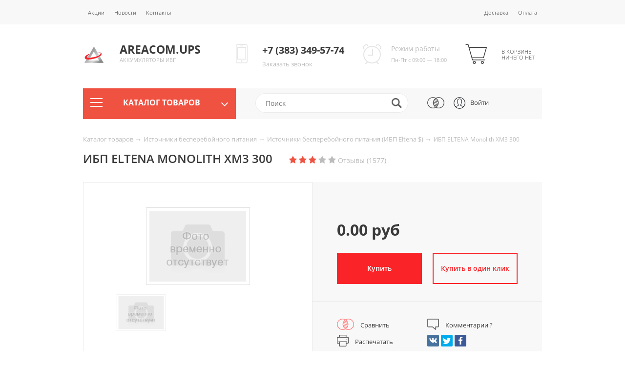

--- FILE ---
content_type: text/html; charset=utf-8
request_url: https://1000ups.ru/shop/istochniki-besperebojnogo-pitaniya/istochniki-besperebojnogo-pitaniya-ibp-eltena/ibp-eltena-monolith-xm3-300/
body_size: 12406
content:


<!DOCTYPE html>
<html>
	<head>
		
<base href="/templates/demomarket/">
<title>ИБП ELTENA Monolith XM3 300 </title>
<meta property="og:title" content="ИБП ELTENA Monolith XM3 300 ">

<meta http-equiv="Content-Type" content="text/html; charset=utf-8">
<meta name="viewport" content="width=device-width, initial-scale=1">
<meta name="description" content="">
<meta property="og:description" content="">
<meta name="keywords" content="">
<meta property="og:locale" content="ru_RU">
<meta property="og:type" content="website">
<meta property="og:url" content="https://1000ups.ru/shop/istochniki-besperebojnogo-pitaniya/istochniki-besperebojnogo-pitaniya-ibp-eltena/ibp-eltena-monolith-xm3-300/">
<meta name="yandex-verification" content="5d44a966eb93a26a" />

<meta name="author" content="Umisoft">
<link rel="canonical" href="https://1000ups.ru/shop/istochniki-besperebojnogo-pitaniya/istochniki-besperebojnogo-pitaniya-ibp-eltena/ibp-eltena-monolith-xm3-300/" /><link rel="shortcut icon" href="/files/фавикон/areakom_kr1_120x120.jpg" />

<script>
	window.pageData = {"pageId":"2963","objectId":10705,"page":{"alt-name":"ibp-eltena-monolith-xm3-300","is_default":false},"title":"\u0418\u0411\u041f ELTENA Monolith XM3 300","lang":"ru","lang_id":1,"domain":"1000ups.ru","domain_id":1,"meta":{"keywords":"","description":""}};
</script>

<script src="/styles/common/js/cms/jquery.compiled.min.js?91974" charset="utf-8"></script>
<script src="/styles/common/js/guest.js?91974" charset="utf-8"></script>
<link type="text/css" rel="stylesheet" href="/styles/common/js/node_modules/@fancyapps/fancybox/dist/jquery.fancybox.min.css?91974" />
<link rel="stylesheet" href="compiled/demomarket.lib.min.css">
<link rel="stylesheet" href="compiled/demomarket.min.css">

<script type="text/javascript" src="/ulang/ru/common/emarket/?js" charset="utf-8"></script>
<script src="compiled/demomarket.lib-min.js"></script>
<script src="compiled/demomarket-min.js"></script>


<style>
	</style>

<!-- Yandex.Metrika counter -->
<script type="text/javascript" >
   (function(m,e,t,r,i,k,a){m[i]=m[i]||function(){(m[i].a=m[i].a||[]).push(arguments)};
   m[i].l=1*new Date();k=e.createElement(t),a=e.getElementsByTagName(t)[0],k.async=1,k.src=r,a.parentNode.insertBefore(k,a)})
   (window, document, "script", "https://mc.yandex.ru/metrika/tag.js", "ym");
 
   ym(12414889, "init", {
        clickmap:true,
        trackLinks:true,
        accurateTrackBounce:true,
        webvisor:true,
        ecommerce:"dataLayer"
   });
</script>
<noscript><div><img src="https://mc.yandex.ru/watch/12414889" style="position:absolute; left:-9999px;" alt="" /></div></noscript>
<!-- /Yandex.Metrika counter -->	</head>

	<body>
		



<div class="modal fade" id="callbackModal">
	<div class="modal-dialog modal-xs">
		<div class="modal-content">
			<div class="modal-header">
				<h3 class="modal-title up">Заказать звонок</h3>

				<button class="close" data-dismiss="modal" aria-hidden="true">
					<img src="img/close_form.png" alt="close">
				</button>
			</div>
			<div class="modal-body" id="callbackContent">
				
<form enctype="multipart/form-data">
	<input type="hidden" name="system_email_to" value="921" />

						<div class="important name">
				
<input
	type="text"
	name="data[new][name]"
	placeholder="Имя"
	 required 	value=""
/>

<span class="sub_text">Имя</span>
			</div>
					<div class="important phone">
				
<input
	type="tel"
	name="data[new][phone]"
	placeholder="Телефон"
	 required 	value=""
/>

<span class="sub_text">Телефон</span>
			</div>
					<div class="comment">
				
<input
	type="text"
	name="data[new][comment]"
	placeholder="Комментарий"
		value=""
/>

<span class="sub_text">Комментарий</span>
			</div>
			
	<input type="hidden" name="system_form_id" value="187" />

	
	
<div class="captcha_field">
	<div class="important">
		<input type="text" placeholder="Введите код с картинки" required name="captcha" class="captcha" autocomplete="off" />
		<span class="sub_text">Введите код с картинки</span>
	</div>

	<div class="classic_captcha_image">
		<img class="captcha_img" src="/captcha.php?1769899165&lang_id=1" />
		<span class="captcha_reset">перезагрузить код</span>
	</div>
</div>

	<input type="submit" value="Отправить" />

	
<div class="personal_data_wrapper">
	<label for="common-152-federal-law">
        <input id="common-152-federal-law" type="checkbox" name="personal" required>
        <span></span>
		<p>Я даю согласие на обработку персональных данных и соглашаюсь с <a href="/files/pdn.doc">правилами обработки персональных данных</a>.</p>	</label>
	<div class="personal_data_error"></div>
</div>
</form>
			</div>
		</div>
	</div>
</div>


<div class="modal fade" id="buy_modal">
	<div class="modal-dialog modal-xs">
		<div class="modal-content">
			<div class="modal-header">
				<h3 class="modal-title up">
					Выбор опций				</h3>

				<button class="close" data-dismiss="modal" aria-hidden="true">
					<img src="img/close_form.png" alt="close">
				</button>
			</div>

			<div class="modal-body">
				<main>
					<!-- Сюда будут динамически подставлены опционные свойства конкретного товара при нажатии на кнопку "Купить" -->
				</main>
			</div>
		</div>
	</div>
</div>

<div class="modal fade" id="oneclick_modal">
	<div class="modal-dialog modal-xs">
		<div class="modal-content">
			<div class="modal-header">
				<h3 class="modal-title up">
					Быстрый заказ				</h3>

				<button class="close" data-dismiss="modal" aria-hidden="true">
					<img src="img/close_form.png" alt="close">
				</button>
			</div>

			<div class="modal-body">
				<main>
					<form>
						<div id="one_click_order_optioned_properties">
							<!-- Сюда будут динамически подставлены опционные свойства конкретного товара
								 при нажатии на кнопку "Купить в один клик", если у товара есть такие свойства. -->
						</div>

																					<div class="important lname">
									
<input
	type="text"
	name="data[new][lname]"
	placeholder="Фамилия"
	 required 	value=""
/>

<span class="sub_text">Фамилия</span>
								</div>
															<div class="important fname">
									
<input
	type="text"
	name="data[new][fname]"
	placeholder="Имя"
	 required 	value=""
/>

<span class="sub_text">Имя</span>
								</div>
															<div class="father_name">
									
<input
	type="text"
	name="data[new][father_name]"
	placeholder="Отчество"
		value=""
/>

<span class="sub_text">Отчество</span>
								</div>
															<div class="important email">
									
<input
	type="email"
	name="data[new][email]"
	placeholder="E-mail"
	 required 	value=""
/>

<span class="sub_text">E-mail</span>
								</div>
															<div class="important phone">
									
<input
	type="tel"
	name="data[new][phone]"
	placeholder="Телефон"
	 required 	value=""
/>

<span class="sub_text">Телефон</span>
								</div>
													
						<input type="submit" value="Оформить заказ" />

						
<div class="personal_data_wrapper">
	<label for="buy-one-click-152-federal-law">
        <input id="buy-one-click-152-federal-law" type="checkbox" name="personal" required>
        <span></span>
		<p>Я даю согласие на обработку персональных данных и соглашаюсь с <a href="/files/pdn.doc">правилами обработки персональных данных</a>.</p>	</label>
	<div class="personal_data_error"></div>
</div>
					</form>
				</main>
			</div>
		</div>
	</div>
</div>

	
<div class="modal fade" id="logModal">
	<div class="modal-dialog modal-xs">
		<div class="modal-content">
			<div class="modal-header">
				<h3 class="modal-title up">
					Вход на сайт				</h3>

				<button data-dismiss="modal" aria-hidden="true" class="close">
					<img src="img/close_form.png" alt="close">
				</button>
			</div>

			<div class="modal-body">
				<form id="login_form">
					<a href="/users/forget/" class="forgot_password">
						Забыли?					</a>

					<div class="important">
						<input type="text" name="login" value="" placeholder="Логин" required />
						<span class="sub_text">Логин</span>
					</div>

					<div class="important">
						<input type="password" name="password" value="" placeholder="Пароль" required />
						<span class="sub_text">Пароль</span>
					</div>

					<input type="submit" value="Войти">
				</form>
			</div>

			<div class="modal-footer">
				<h5 class="gray_text">
					Или войдите через соцсети				</h5>

				<div id="uLogin" data-ulogin="display=panel;theme=flat;fields=first_name,last_name,network,email,nickname;providers=vkontakte,facebook,google;hidden=mailru,odnoklassniki,yandex,googleplus;redirect_uri=https%3A%2F%2F1000ups.ru%2Fusers%2Fulogin%2F;mobilebuttons=0;"></div>

				<p>
					Еще не с нами?
					<a href="/users/registrate/" class="blue_link">
						Зарегистрируйтесь!					</a>
				</p>
			</div>
		</div>
	</div>
</div>

<div class="header_mobile clearfix visible-xs visible-sm">
	<div class="container">
		<div class="mobile_menu_toggle" id="topMenuToggle">
			<span></span>
			<span></span>
			<span></span>
		</div>

		
<div class="icon_search">
	<img src="img/icon_search.png" alt="search">

	<form action="/search/search_do/" method="get" id="searchFormMobile" class="hide">
		<input
			type="search"
			placeholder="Поиск"
			name="search_string"
			autocomplete="off"
		/>
	</form>

	<div class="search_content"></div>
</div>

		<div class="mobile_top_logo">
			<div>
				<a href="/">
					<img
						umi:object-id="833"
						umi:field-name="logo"
						src="/images/cms/data/1024h1024.png"
						alt="Areacom.ups"
						title="Areacom.ups"
					>
				</a>
			</div>

			<div>
				<h3 class="media-heading up"
				    umi:object-id="833"
				    umi:field-name="site_name"
				>
					Areacom.ups				</h3>

				<span class="gray_text"
				      umi:object-id="833"
				      umi:field-name="header_under_name"
				>
					Аккумуляторы ИБП				</span>
			</div>
		</div>

					<a href="#logModal" data-toggle="modal">
				<i class="sprite-header sprite-header_user_icon"></i>
			</a>
		
		<div class="mobile_top_cart ">
			<a class="sticker_cart" href="/emarket/cart">
				<span class="order_item_count not_show">
					0				</span>

				<i class="sprite-header sprite-header_cart"></i>
			</a>
		</div>
	</div>
</div>

<ul class="collapse_menu_header visible-xs visible-sm" id="headerMobileMenu">
	
<li umi:add-method="none"
    umi:element-id="228"
    umi:region="list"
    umi:module="catalog"
    umi:sortable="sortable"
>
			<ul class="mobile_catalog"
		    umi:element-id="2758"
		    umi:region="row"
		>
			<li class="product_header"
			    umi:field-name="name"
			    umi:delete="delete"
			    umi:empty="Название раздела"
			>
				<a href="/shop/akkumulyatornye-batarei-agm/">
					Аккумуляторы AGM				</a>
			</li>

			
<li>
	<ul umi:element-id="2758"
		umi:region="list"
		umi:module="catalog"
		umi:sortable="sortable"
		umi:add-method="none"
		class="mobile_sub_menu"
	>
					<li umi:element-id="1704" umi:region="row" class="">
				<a href="/shop/akkumulyatornye-batarei-agm/akkumulyatory-delta/"
				   umi:field-name="name"
				   umi:delete="delete"
				   umi:empty="Название раздела"

				>
					Аккумуляторы DELTA				</a>

				
			</li>
					<li umi:element-id="1713" umi:region="row" class="">
				<a href="/shop/akkumulyatornye-batarei-agm/akkumulyatornye-shkafy/"
				   umi:field-name="name"
				   umi:delete="delete"
				   umi:empty="Название раздела"

				>
					Аккумуляторные шкафы				</a>

				
			</li>
			</ul>
</li>
		</ul>
			<ul class="mobile_catalog"
		    umi:element-id="1736"
		    umi:region="row"
		>
			<li class="product_header"
			    umi:field-name="name"
			    umi:delete="delete"
			    umi:empty="Название раздела"
			>
				<a href="/shop/akkumulyatornye-batarei-tubor/">
					Аккумуляторные батареи TUBOR				</a>
			</li>

			
<li>
	<ul umi:element-id="1736"
		umi:region="list"
		umi:module="catalog"
		umi:sortable="sortable"
		umi:add-method="none"
		class="mobile_sub_menu"
	>
			</ul>
</li>
		</ul>
			<ul class="mobile_catalog"
		    umi:element-id="2760"
		    umi:region="row"
		>
			<li class="product_header"
			    umi:field-name="name"
			    umi:delete="delete"
			    umi:empty="Название раздела"
			>
				<a href="/shop/akkumulyatory-avtomobilnye/">
					Аккумуляторы автомобильные				</a>
			</li>

			
<li>
	<ul umi:element-id="2760"
		umi:region="list"
		umi:module="catalog"
		umi:sortable="sortable"
		umi:add-method="none"
		class="mobile_sub_menu"
	>
					<li umi:element-id="1734" umi:region="row" class="">
				<a href="/shop/akkumulyatory-avtomobilnye/avtomobil-nye-akkumulyatory-tubor/"
				   umi:field-name="name"
				   umi:delete="delete"
				   umi:empty="Название раздела"

				>
					Автомобильные аккумуляторы TUBOR				</a>

				
			</li>
					<li umi:element-id="1733" umi:region="row" class="">
				<a href="/shop/akkumulyatory-avtomobilnye/avtomobil-nye-akkumulyatory-el-f/"
				   umi:field-name="name"
				   umi:delete="delete"
				   umi:empty="Название раздела"

				>
					Автомобильные аккумуляторы ЭЛЬФ				</a>

				
			</li>
					<li umi:element-id="1732" umi:region="row" class="">
				<a href="/shop/akkumulyatory-avtomobilnye/avtomobil-nye-akkumulyatory-start/"
				   umi:field-name="name"
				   umi:delete="delete"
				   umi:empty="Название раздела"

				>
					Автомобильные аккумуляторы START				</a>

				
			</li>
					<li umi:element-id="1731" umi:region="row" class="">
				<a href="/shop/akkumulyatory-avtomobilnye/avtomobil-nye-akkumulyatory-tyumen-battery/"
				   umi:field-name="name"
				   umi:delete="delete"
				   umi:empty="Название раздела"

				>
					Автомобильные аккумуляторы Tyumen Battery				</a>

				
			</li>
					<li umi:element-id="1730" umi:region="row" class="">
				<a href="/shop/akkumulyatory-avtomobilnye/avtomobil-nye-akkumulyatory-solite/"
				   umi:field-name="name"
				   umi:delete="delete"
				   umi:empty="Название раздела"

				>
					Автомобильные аккумуляторы Solite				</a>

				
			</li>
					<li umi:element-id="1729" umi:region="row" class="">
				<a href="/shop/akkumulyatory-avtomobilnye/avtomobil-nye-akkumulyatory-varta/"
				   umi:field-name="name"
				   umi:delete="delete"
				   umi:empty="Название раздела"

				>
					Автомобильные аккумуляторы VARTA				</a>

				
			</li>
					<li umi:element-id="1728" umi:region="row" class="">
				<a href="/shop/akkumulyatory-avtomobilnye/avtomobil-nye-akkumulyatory-mutlu/"
				   umi:field-name="name"
				   umi:delete="delete"
				   umi:empty="Название раздела"

				>
					Автомобильные аккумуляторы MUTLU				</a>

				
			</li>
					<li umi:element-id="1727" umi:region="row" class="">
				<a href="/shop/akkumulyatory-avtomobilnye/avtomobil-nye-akkumulyatory-afa/"
				   umi:field-name="name"
				   umi:delete="delete"
				   umi:empty="Название раздела"

				>
					Автомобильные аккумуляторы AFA				</a>

				
			</li>
					<li umi:element-id="1726" umi:region="row" class="">
				<a href="/shop/akkumulyatory-avtomobilnye/avtomobil-nye-akkumulyatory-tab/"
				   umi:field-name="name"
				   umi:delete="delete"
				   umi:empty="Название раздела"

				>
					Автомобильные аккумуляторы TAB				</a>

				
			</li>
			</ul>
</li>
		</ul>
			<ul class="mobile_catalog"
		    umi:element-id="3145"
		    umi:region="row"
		>
			<li class="product_header"
			    umi:field-name="name"
			    umi:delete="delete"
			    umi:empty="Название раздела"
			>
				<a href="/shop/akkumulyatory-mototehniki1/">
					Аккумуляторы мототехники				</a>
			</li>

			
<li>
	<ul umi:element-id="3145"
		umi:region="list"
		umi:module="catalog"
		umi:sortable="sortable"
		umi:add-method="none"
		class="mobile_sub_menu"
	>
			</ul>
</li>
		</ul>
			<ul class="mobile_catalog"
		    umi:element-id="2767"
		    umi:region="row"
		>
			<li class="product_header"
			    umi:field-name="name"
			    umi:delete="delete"
			    umi:empty="Название раздела"
			>
				<a href="/shop/akkumulyatory-tyagovye-lifepo4/">
					Аккумуляторы тяговые				</a>
			</li>

			
<li>
	<ul umi:element-id="2767"
		umi:region="list"
		umi:module="catalog"
		umi:sortable="sortable"
		umi:add-method="none"
		class="mobile_sub_menu"
	>
			</ul>
</li>
		</ul>
			<ul class="mobile_catalog"
		    umi:element-id="1716"
		    umi:region="row"
		>
			<li class="product_header"
			    umi:field-name="name"
			    umi:delete="delete"
			    umi:empty="Название раздела"
			>
				<a href="/shop/portativnye-akkumulyatory/">
					Портативные аккумуляторы				</a>
			</li>

			
<li>
	<ul umi:element-id="1716"
		umi:region="list"
		umi:module="catalog"
		umi:sortable="sortable"
		umi:add-method="none"
		class="mobile_sub_menu"
	>
					<li umi:element-id="1718" umi:region="row" class="second_level_menu">
				<a href="/shop/portativnye-akkumulyatory/pzu-revolter/"
				   umi:field-name="name"
				   umi:delete="delete"
				   umi:empty="Название раздела"

				>
					ПЗУ Revolter				</a>

				
	<ul class="mobile_sub_sub_menu">
					<li>
				<a href="/shop/portativnye-akkumulyatory/pzu-revolter/portativnye-akkumulyatory-i-pusko-zaryadnye-ustrojstva/">
					Портативные аккумуляторы и пуско-зарядные устройства				</a>
			</li>
			</ul>
			</li>
			</ul>
</li>
		</ul>
			<ul class="mobile_catalog"
		    umi:element-id="1703"
		    umi:region="row"
		>
			<li class="product_header"
			    umi:field-name="name"
			    umi:delete="delete"
			    umi:empty="Название раздела"
			>
				<a href="/shop/akkumulyatory-elektroinstrumenta/">
					Аккумуляторы электроинструмента				</a>
			</li>

			
<li>
	<ul umi:element-id="1703"
		umi:region="list"
		umi:module="catalog"
		umi:sortable="sortable"
		umi:add-method="none"
		class="mobile_sub_menu"
	>
			</ul>
</li>
		</ul>
			<ul class="mobile_catalog"
		    umi:element-id="1702"
		    umi:region="row"
		>
			<li class="product_header"
			    umi:field-name="name"
			    umi:delete="delete"
			    umi:empty="Название раздела"
			>
				<a href="/shop/akkumulyatory-pylesosov/">
					Аккумуляторы пылесосов				</a>
			</li>

			
<li>
	<ul umi:element-id="1702"
		umi:region="list"
		umi:module="catalog"
		umi:sortable="sortable"
		umi:add-method="none"
		class="mobile_sub_menu"
	>
			</ul>
</li>
		</ul>
			<ul class="mobile_catalog"
		    umi:element-id="2759"
		    umi:region="row"
		>
			<li class="product_header"
			    umi:field-name="name"
			    umi:delete="delete"
			    umi:empty="Название раздела"
			>
				<a href="/shop/akkumulyatornye-batarei-agm1/">
					Аккумуляторные батареи AGM				</a>
			</li>

			
<li>
	<ul umi:element-id="2759"
		umi:region="list"
		umi:module="catalog"
		umi:sortable="sortable"
		umi:add-method="none"
		class="mobile_sub_menu"
	>
			</ul>
</li>
		</ul>
			<ul class="mobile_catalog"
		    umi:element-id="2763"
		    umi:region="row"
		>
			<li class="product_header"
			    umi:field-name="name"
			    umi:delete="delete"
			    umi:empty="Название раздела"
			>
				<a href="/shop/elektrostancii/">
					Электростанции				</a>
			</li>

			
<li>
	<ul umi:element-id="2763"
		umi:region="list"
		umi:module="catalog"
		umi:sortable="sortable"
		umi:add-method="none"
		class="mobile_sub_menu"
	>
					<li umi:element-id="1725" umi:region="row" class="">
				<a href="/shop/elektrostancii/generatory-daewoo/"
				   umi:field-name="name"
				   umi:delete="delete"
				   umi:empty="Название раздела"

				>
					Генераторы Daewoo				</a>

				
			</li>
					<li umi:element-id="1722" umi:region="row" class="">
				<a href="/shop/elektrostancii/generatory-magnus/"
				   umi:field-name="name"
				   umi:delete="delete"
				   umi:empty="Название раздела"

				>
					Генераторы Magnus				</a>

				
			</li>
					<li umi:element-id="1719" umi:region="row" class="">
				<a href="/shop/elektrostancii/generatory-hyundai/"
				   umi:field-name="name"
				   umi:delete="delete"
				   umi:empty="Название раздела"

				>
					Генераторы Hyundai				</a>

				
			</li>
			</ul>
</li>
		</ul>
			<ul class="mobile_catalog"
		    umi:element-id="2762"
		    umi:region="row"
		>
			<li class="product_header"
			    umi:field-name="name"
			    umi:delete="delete"
			    umi:empty="Название раздела"
			>
				<a href="/shop/solnechnye-paneli1/">
					Солнечные панели				</a>
			</li>

			
<li>
	<ul umi:element-id="2762"
		umi:region="list"
		umi:module="catalog"
		umi:sortable="sortable"
		umi:add-method="none"
		class="mobile_sub_menu"
	>
					<li umi:element-id="1709" umi:region="row" class="">
				<a href="/shop/solnechnye-paneli1/solnechnye-paneli/"
				   umi:field-name="name"
				   umi:delete="delete"
				   umi:empty="Название раздела"

				>
					Солнечные панели				</a>

				
			</li>
					<li umi:element-id="1710" umi:region="row" class="">
				<a href="/shop/solnechnye-paneli1/kontrollery-solnechnye/"
				   umi:field-name="name"
				   umi:delete="delete"
				   umi:empty="Название раздела"

				>
					Контроллеры солнечные				</a>

				
			</li>
					<li umi:element-id="1712" umi:region="row" class="">
				<a href="/shop/solnechnye-paneli1/kabeli-solnechnyh-panelej/"
				   umi:field-name="name"
				   umi:delete="delete"
				   umi:empty="Название раздела"

				>
					Кабели солнечных панелей 				</a>

				
			</li>
					<li umi:element-id="1711" umi:region="row" class="">
				<a href="/shop/solnechnye-paneli1/konnektory-kabel-nye/"
				   umi:field-name="name"
				   umi:delete="delete"
				   umi:empty="Название раздела"

				>
					Коннекторы кабельные				</a>

				
			</li>
					<li umi:element-id="1714" umi:region="row" class="">
				<a href="/shop/solnechnye-paneli1/krepezhnye-elementy/"
				   umi:field-name="name"
				   umi:delete="delete"
				   umi:empty="Название раздела"

				>
					Крепежные элементы				</a>

				
			</li>
			</ul>
</li>
		</ul>
			<ul class="mobile_catalog"
		    umi:element-id="3142"
		    umi:region="row"
		>
			<li class="product_header"
			    umi:field-name="name"
			    umi:delete="delete"
			    umi:empty="Название раздела"
			>
				<a href="/shop/test-testovich-test/">
					Тест Тестович Тест				</a>
			</li>

			
<li>
	<ul umi:element-id="3142"
		umi:region="list"
		umi:module="catalog"
		umi:sortable="sortable"
		umi:add-method="none"
		class="mobile_sub_menu"
	>
			</ul>
</li>
		</ul>
			<ul class="mobile_catalog"
		    umi:element-id="3155"
		    umi:region="row"
		>
			<li class="product_header"
			    umi:field-name="name"
			    umi:delete="delete"
			    umi:empty="Название раздела"
			>
				<a href="/shop/istochniki-besperebojnogo-pitaniya/">
					Источники бесперебойного питания				</a>
			</li>

			
<li>
	<ul umi:element-id="3155"
		umi:region="list"
		umi:module="catalog"
		umi:sortable="sortable"
		umi:add-method="none"
		class="mobile_sub_menu"
	>
					<li umi:element-id="2815" umi:region="row" class="">
				<a href="/shop/istochniki-besperebojnogo-pitaniya/istochniki-besperebojnogo-pitaniya-ibp/"
				   umi:field-name="name"
				   umi:delete="delete"
				   umi:empty="Название раздела"

				>
					Источники бесперебойного питания (ИБП)				</a>

				
			</li>
					<li umi:element-id="2820" umi:region="row" class="">
				<a href="/shop/istochniki-besperebojnogo-pitaniya/istochniki-besperebojnogo-pitaniya-ibp-eltena/"
				   umi:field-name="name"
				   umi:delete="delete"
				   umi:empty="Название раздела"

				>
					Источники бесперебойного питания (ИБП Eltena $)				</a>

				
			</li>
					<li umi:element-id="2816" umi:region="row" class="">
				<a href="/shop/istochniki-besperebojnogo-pitaniya/akkumulyatornye-bloki-ibp/"
				   umi:field-name="name"
				   umi:delete="delete"
				   umi:empty="Название раздела"

				>
					Аккумуляторные блоки ИБП				</a>

				
			</li>
			</ul>
</li>
		</ul>
	</li>
	
	<li>
		<a href="/news1/">
			Новости		</a>
	</li>
	<li>
		<a href="/akcii/">
			Акции		</a>
	</li>
	<li>
		<a href="/delivery/">
			Доставка 		</a>
	</li>
	<li>
		<a href="/payment/">
			Оплата		</a>
	</li>

	<li id="closeMenuToggle" class="close_toggle">
		<i class="fa fa-times" aria-hidden="true"></i>
	</li>
</ul>

<header class="hidden-sm hidden-xs">
	
<div class="header_top_nav background_gray">
	<div class="container">
		<div class="row">
			
	<div>
		<ul class="list_inline">
												<li>
						<a href="/akcii/">
							Акции						</a>
					</li>
					
												<li>
						<a href="/news1/">
							Новости						</a>
					</li>
					
												<li>
						<a href="/contacts/">
							Контакты						</a>
					</li>
					
					</ul>
	</div>
			
	<div>
		<ul class="list_inline">
												<li>
						<a href="/delivery/">
							Доставка 						</a>
					</li>
					
												<li>
						<a href="/payment/">
							Оплата						</a>
					</li>
					
					</ul>
	</div>
		</div>
	</div>
</div>
	
<div class="header_middle_nav">
	<div class="container">
		<div class="row">
			
<div class="col-md-3 header_logo">
	<div class="media">
		<a href="/">
			<div class="media-left">
				<img
					umi:object-id="833" umi:field-name="logo"
					src="/images/cms/data/1024h1024.png"
					alt="Areacom.ups"
					title="Areacom.ups"
				>
			</div>
			<div class="media-body">
				<h2 class="media-heading up" umi:object-id="833"
				    umi:field-name="site_name">
					Areacom.ups				</h2>
				<span class="gray_text up" umi:object-id="833"
				      umi:field-name="header_under_name">
				Аккумуляторы ИБП			</span>
			</div>
		</a>
	</div>
</div>
			
<div class="col-md-3 header_contact">
	<div class="media">
		<div class="media-left">
			<i class="sprite-header sprite-header_phone media-object"></i>
		</div>

		<div class="media-body">
			<h3 class="media-heading up" umi:object-id="833" umi:field-name="phone">
				+7 (383) 349-57-74			</h3>
			<span>
				<a
					href="#callbackModal" class="gray_text" data-toggle="modal"
					umi:object-id="833" umi:field-name="call_order_text"
				>
					Заказать звонок				</a>
			</span>
		</div>
	</div>
</div>
			
<div class="col-md-3 header_work_time col-lg-2">
	<div class="media">
		<div class="media-left">
			<i class="sprite-header sprite-header_clock media-object"></i>
		</div>

		<div class="media-body">
			<h4 class="gray_text media_heading" umi:object-id="833" umi:field-name="schedule_header">
				Режим работы			</h4>

			<span class="gray_text" umi:object-id="833" umi:field-name="schedule">
				Пн-Пт с 09:00 — 18:00			</span>
		</div>
	</div>
</div>
			
<div class="col-md-2 header_cart">
	<div class="media">
		<a href="/emarket/cart" class="media-left sticker_cart">
			<span class="order_item_count not_show">
				0			</span>

			<i class="sprite-header sprite-header_cart"></i>
		</a>

		<div class="media-body">
			<h4 id="basketTooltipToggle"
			    class="media_heading up gray_text tooltip_toggle"
			>
				В корзине ничего нет			</h4>
		</div>
	</div>

	
<div class="basket_tooltip">
	<ul class="basket_tooltip-list">
			</ul>

	<div class="basket_tooltip-price">
		
		<a href="/emarket/cart">
			<button class="tooltip_btn">
				Перейти в корзину			</button>
		</a>
	</div>
</div>
</div>
		</div>
	</div>
</div>
	
<div class="container search_row background_gray">
	<div class="row">
		
<div class="col-md-4 background_red bottom_sub_menu catalog_menu clearfix col-lg-3" data-element="sub">
	<div class="menu_toggle float_left">
		<span></span>
		<span></span>
		<span></span>
	</div>

	<h3 class="capt center up white_text">
		Каталог товаров	</h3>

	<a class="float_right" data-toggle="sub_menu" id="sub_menu_toggle">
		<i class="fa fa-angle-down" aria-hidden="true" data-toggle="angle"></i>
	</a>

	
<ul umi:add-method="none"
    umi:element-id="228"
    umi:region="list"
    umi:module="catalog"
    umi:sortable="sortable"
>
			<li class="clearfix hover_sub"
		    umi:element-id="2758"
		    umi:region="row"
		>
			<a href="/shop/akkumulyatornye-batarei-agm/"
			   umi:field-name="name"
			   umi:delete="delete"
			   umi:empty="Название раздела"
			>
				Аккумуляторы AGM			</a>

							<span><i class="fa fa-angle-right"></i></span>
			
			
<ul class="sub_menu"
    umi:element-id="2758"
    umi:region="list"
    umi:module="catalog"
    umi:sortable="sortable"
    umi:add-method="none"
>
			<li umi:element-id="1704" umi:region="row">
			<a href="/shop/akkumulyatornye-batarei-agm/akkumulyatory-delta/"
			   umi:field-name="name"
			   umi:delete="delete"
			   umi:empty="Название раздела"
			>
				Аккумуляторы DELTA			</a>

			
<ul class="sub_sub_menu"
	umi:element-id="1704"
	umi:region="list"
	umi:module="catalog"
	umi:sortable="sortable"
	umi:add-method="none"
>
	</ul>
		</li>
			<li umi:element-id="1713" umi:region="row">
			<a href="/shop/akkumulyatornye-batarei-agm/akkumulyatornye-shkafy/"
			   umi:field-name="name"
			   umi:delete="delete"
			   umi:empty="Название раздела"
			>
				Аккумуляторные шкафы			</a>

			
<ul class="sub_sub_menu"
	umi:element-id="1713"
	umi:region="list"
	umi:module="catalog"
	umi:sortable="sortable"
	umi:add-method="none"
>
	</ul>
		</li>
	</ul>
		</li>
			<li class="clearfix hover_sub"
		    umi:element-id="1736"
		    umi:region="row"
		>
			<a href="/shop/akkumulyatornye-batarei-tubor/"
			   umi:field-name="name"
			   umi:delete="delete"
			   umi:empty="Название раздела"
			>
				Аккумуляторные батареи TUBOR			</a>

			
			
<ul class="sub_menu"
    umi:element-id="1736"
    umi:region="list"
    umi:module="catalog"
    umi:sortable="sortable"
    umi:add-method="none"
>
	</ul>
		</li>
			<li class="clearfix hover_sub"
		    umi:element-id="2760"
		    umi:region="row"
		>
			<a href="/shop/akkumulyatory-avtomobilnye/"
			   umi:field-name="name"
			   umi:delete="delete"
			   umi:empty="Название раздела"
			>
				Аккумуляторы автомобильные			</a>

							<span><i class="fa fa-angle-right"></i></span>
			
			
<ul class="sub_menu"
    umi:element-id="2760"
    umi:region="list"
    umi:module="catalog"
    umi:sortable="sortable"
    umi:add-method="none"
>
			<li umi:element-id="1734" umi:region="row">
			<a href="/shop/akkumulyatory-avtomobilnye/avtomobil-nye-akkumulyatory-tubor/"
			   umi:field-name="name"
			   umi:delete="delete"
			   umi:empty="Название раздела"
			>
				Автомобильные аккумуляторы TUBOR			</a>

			
<ul class="sub_sub_menu"
	umi:element-id="1734"
	umi:region="list"
	umi:module="catalog"
	umi:sortable="sortable"
	umi:add-method="none"
>
	</ul>
		</li>
			<li umi:element-id="1733" umi:region="row">
			<a href="/shop/akkumulyatory-avtomobilnye/avtomobil-nye-akkumulyatory-el-f/"
			   umi:field-name="name"
			   umi:delete="delete"
			   umi:empty="Название раздела"
			>
				Автомобильные аккумуляторы ЭЛЬФ			</a>

			
<ul class="sub_sub_menu"
	umi:element-id="1733"
	umi:region="list"
	umi:module="catalog"
	umi:sortable="sortable"
	umi:add-method="none"
>
	</ul>
		</li>
			<li umi:element-id="1732" umi:region="row">
			<a href="/shop/akkumulyatory-avtomobilnye/avtomobil-nye-akkumulyatory-start/"
			   umi:field-name="name"
			   umi:delete="delete"
			   umi:empty="Название раздела"
			>
				Автомобильные аккумуляторы START			</a>

			
<ul class="sub_sub_menu"
	umi:element-id="1732"
	umi:region="list"
	umi:module="catalog"
	umi:sortable="sortable"
	umi:add-method="none"
>
	</ul>
		</li>
			<li umi:element-id="1731" umi:region="row">
			<a href="/shop/akkumulyatory-avtomobilnye/avtomobil-nye-akkumulyatory-tyumen-battery/"
			   umi:field-name="name"
			   umi:delete="delete"
			   umi:empty="Название раздела"
			>
				Автомобильные аккумуляторы Tyumen Battery			</a>

			
<ul class="sub_sub_menu"
	umi:element-id="1731"
	umi:region="list"
	umi:module="catalog"
	umi:sortable="sortable"
	umi:add-method="none"
>
	</ul>
		</li>
			<li umi:element-id="1730" umi:region="row">
			<a href="/shop/akkumulyatory-avtomobilnye/avtomobil-nye-akkumulyatory-solite/"
			   umi:field-name="name"
			   umi:delete="delete"
			   umi:empty="Название раздела"
			>
				Автомобильные аккумуляторы Solite			</a>

			
<ul class="sub_sub_menu"
	umi:element-id="1730"
	umi:region="list"
	umi:module="catalog"
	umi:sortable="sortable"
	umi:add-method="none"
>
	</ul>
		</li>
			<li umi:element-id="1729" umi:region="row">
			<a href="/shop/akkumulyatory-avtomobilnye/avtomobil-nye-akkumulyatory-varta/"
			   umi:field-name="name"
			   umi:delete="delete"
			   umi:empty="Название раздела"
			>
				Автомобильные аккумуляторы VARTA			</a>

			
<ul class="sub_sub_menu"
	umi:element-id="1729"
	umi:region="list"
	umi:module="catalog"
	umi:sortable="sortable"
	umi:add-method="none"
>
	</ul>
		</li>
			<li umi:element-id="1728" umi:region="row">
			<a href="/shop/akkumulyatory-avtomobilnye/avtomobil-nye-akkumulyatory-mutlu/"
			   umi:field-name="name"
			   umi:delete="delete"
			   umi:empty="Название раздела"
			>
				Автомобильные аккумуляторы MUTLU			</a>

			
<ul class="sub_sub_menu"
	umi:element-id="1728"
	umi:region="list"
	umi:module="catalog"
	umi:sortable="sortable"
	umi:add-method="none"
>
	</ul>
		</li>
			<li umi:element-id="1727" umi:region="row">
			<a href="/shop/akkumulyatory-avtomobilnye/avtomobil-nye-akkumulyatory-afa/"
			   umi:field-name="name"
			   umi:delete="delete"
			   umi:empty="Название раздела"
			>
				Автомобильные аккумуляторы AFA			</a>

			
<ul class="sub_sub_menu"
	umi:element-id="1727"
	umi:region="list"
	umi:module="catalog"
	umi:sortable="sortable"
	umi:add-method="none"
>
	</ul>
		</li>
			<li umi:element-id="1726" umi:region="row">
			<a href="/shop/akkumulyatory-avtomobilnye/avtomobil-nye-akkumulyatory-tab/"
			   umi:field-name="name"
			   umi:delete="delete"
			   umi:empty="Название раздела"
			>
				Автомобильные аккумуляторы TAB			</a>

			
<ul class="sub_sub_menu"
	umi:element-id="1726"
	umi:region="list"
	umi:module="catalog"
	umi:sortable="sortable"
	umi:add-method="none"
>
	</ul>
		</li>
	</ul>
		</li>
			<li class="clearfix hover_sub"
		    umi:element-id="3145"
		    umi:region="row"
		>
			<a href="/shop/akkumulyatory-mototehniki1/"
			   umi:field-name="name"
			   umi:delete="delete"
			   umi:empty="Название раздела"
			>
				Аккумуляторы мототехники			</a>

			
			
<ul class="sub_menu"
    umi:element-id="3145"
    umi:region="list"
    umi:module="catalog"
    umi:sortable="sortable"
    umi:add-method="none"
>
	</ul>
		</li>
			<li class="clearfix hover_sub"
		    umi:element-id="2767"
		    umi:region="row"
		>
			<a href="/shop/akkumulyatory-tyagovye-lifepo4/"
			   umi:field-name="name"
			   umi:delete="delete"
			   umi:empty="Название раздела"
			>
				Аккумуляторы тяговые			</a>

			
			
<ul class="sub_menu"
    umi:element-id="2767"
    umi:region="list"
    umi:module="catalog"
    umi:sortable="sortable"
    umi:add-method="none"
>
	</ul>
		</li>
			<li class="clearfix hover_sub"
		    umi:element-id="1716"
		    umi:region="row"
		>
			<a href="/shop/portativnye-akkumulyatory/"
			   umi:field-name="name"
			   umi:delete="delete"
			   umi:empty="Название раздела"
			>
				Портативные аккумуляторы			</a>

							<span><i class="fa fa-angle-right"></i></span>
			
			
<ul class="sub_menu"
    umi:element-id="1716"
    umi:region="list"
    umi:module="catalog"
    umi:sortable="sortable"
    umi:add-method="none"
>
			<li umi:element-id="1718" umi:region="row">
			<a href="/shop/portativnye-akkumulyatory/pzu-revolter/"
			   umi:field-name="name"
			   umi:delete="delete"
			   umi:empty="Название раздела"
			>
				ПЗУ Revolter			</a>

			
<ul class="sub_sub_menu"
	umi:element-id="1718"
	umi:region="list"
	umi:module="catalog"
	umi:sortable="sortable"
	umi:add-method="none"
>
			<li umi:element-id="1717" umi:region="row">
			<a href="/shop/portativnye-akkumulyatory/pzu-revolter/portativnye-akkumulyatory-i-pusko-zaryadnye-ustrojstva/"
			   umi:field-name="name"
			   umi:delete="delete"
			   umi:empty="Название раздела"
			>
				Портативные аккумуляторы и пуско-зарядные устройства			</a>
		</li>
	</ul>
		</li>
	</ul>
		</li>
			<li class="clearfix hover_sub"
		    umi:element-id="1703"
		    umi:region="row"
		>
			<a href="/shop/akkumulyatory-elektroinstrumenta/"
			   umi:field-name="name"
			   umi:delete="delete"
			   umi:empty="Название раздела"
			>
				Аккумуляторы электроинструмента			</a>

			
			
<ul class="sub_menu"
    umi:element-id="1703"
    umi:region="list"
    umi:module="catalog"
    umi:sortable="sortable"
    umi:add-method="none"
>
	</ul>
		</li>
			<li class="clearfix hover_sub"
		    umi:element-id="1702"
		    umi:region="row"
		>
			<a href="/shop/akkumulyatory-pylesosov/"
			   umi:field-name="name"
			   umi:delete="delete"
			   umi:empty="Название раздела"
			>
				Аккумуляторы пылесосов			</a>

			
			
<ul class="sub_menu"
    umi:element-id="1702"
    umi:region="list"
    umi:module="catalog"
    umi:sortable="sortable"
    umi:add-method="none"
>
	</ul>
		</li>
			<li class="clearfix hover_sub"
		    umi:element-id="2759"
		    umi:region="row"
		>
			<a href="/shop/akkumulyatornye-batarei-agm1/"
			   umi:field-name="name"
			   umi:delete="delete"
			   umi:empty="Название раздела"
			>
				Аккумуляторные батареи AGM			</a>

			
			
<ul class="sub_menu"
    umi:element-id="2759"
    umi:region="list"
    umi:module="catalog"
    umi:sortable="sortable"
    umi:add-method="none"
>
	</ul>
		</li>
			<li class="clearfix hover_sub"
		    umi:element-id="2763"
		    umi:region="row"
		>
			<a href="/shop/elektrostancii/"
			   umi:field-name="name"
			   umi:delete="delete"
			   umi:empty="Название раздела"
			>
				Электростанции			</a>

							<span><i class="fa fa-angle-right"></i></span>
			
			
<ul class="sub_menu"
    umi:element-id="2763"
    umi:region="list"
    umi:module="catalog"
    umi:sortable="sortable"
    umi:add-method="none"
>
			<li umi:element-id="1725" umi:region="row">
			<a href="/shop/elektrostancii/generatory-daewoo/"
			   umi:field-name="name"
			   umi:delete="delete"
			   umi:empty="Название раздела"
			>
				Генераторы Daewoo			</a>

			
<ul class="sub_sub_menu"
	umi:element-id="1725"
	umi:region="list"
	umi:module="catalog"
	umi:sortable="sortable"
	umi:add-method="none"
>
	</ul>
		</li>
			<li umi:element-id="1722" umi:region="row">
			<a href="/shop/elektrostancii/generatory-magnus/"
			   umi:field-name="name"
			   umi:delete="delete"
			   umi:empty="Название раздела"
			>
				Генераторы Magnus			</a>

			
<ul class="sub_sub_menu"
	umi:element-id="1722"
	umi:region="list"
	umi:module="catalog"
	umi:sortable="sortable"
	umi:add-method="none"
>
	</ul>
		</li>
			<li umi:element-id="1719" umi:region="row">
			<a href="/shop/elektrostancii/generatory-hyundai/"
			   umi:field-name="name"
			   umi:delete="delete"
			   umi:empty="Название раздела"
			>
				Генераторы Hyundai			</a>

			
<ul class="sub_sub_menu"
	umi:element-id="1719"
	umi:region="list"
	umi:module="catalog"
	umi:sortable="sortable"
	umi:add-method="none"
>
	</ul>
		</li>
	</ul>
		</li>
			<li class="clearfix hover_sub"
		    umi:element-id="2762"
		    umi:region="row"
		>
			<a href="/shop/solnechnye-paneli1/"
			   umi:field-name="name"
			   umi:delete="delete"
			   umi:empty="Название раздела"
			>
				Солнечные панели			</a>

							<span><i class="fa fa-angle-right"></i></span>
			
			
<ul class="sub_menu"
    umi:element-id="2762"
    umi:region="list"
    umi:module="catalog"
    umi:sortable="sortable"
    umi:add-method="none"
>
			<li umi:element-id="1709" umi:region="row">
			<a href="/shop/solnechnye-paneli1/solnechnye-paneli/"
			   umi:field-name="name"
			   umi:delete="delete"
			   umi:empty="Название раздела"
			>
				Солнечные панели			</a>

			
<ul class="sub_sub_menu"
	umi:element-id="1709"
	umi:region="list"
	umi:module="catalog"
	umi:sortable="sortable"
	umi:add-method="none"
>
	</ul>
		</li>
			<li umi:element-id="1710" umi:region="row">
			<a href="/shop/solnechnye-paneli1/kontrollery-solnechnye/"
			   umi:field-name="name"
			   umi:delete="delete"
			   umi:empty="Название раздела"
			>
				Контроллеры солнечные			</a>

			
<ul class="sub_sub_menu"
	umi:element-id="1710"
	umi:region="list"
	umi:module="catalog"
	umi:sortable="sortable"
	umi:add-method="none"
>
	</ul>
		</li>
			<li umi:element-id="1712" umi:region="row">
			<a href="/shop/solnechnye-paneli1/kabeli-solnechnyh-panelej/"
			   umi:field-name="name"
			   umi:delete="delete"
			   umi:empty="Название раздела"
			>
				Кабели солнечных панелей 			</a>

			
<ul class="sub_sub_menu"
	umi:element-id="1712"
	umi:region="list"
	umi:module="catalog"
	umi:sortable="sortable"
	umi:add-method="none"
>
	</ul>
		</li>
			<li umi:element-id="1711" umi:region="row">
			<a href="/shop/solnechnye-paneli1/konnektory-kabel-nye/"
			   umi:field-name="name"
			   umi:delete="delete"
			   umi:empty="Название раздела"
			>
				Коннекторы кабельные			</a>

			
<ul class="sub_sub_menu"
	umi:element-id="1711"
	umi:region="list"
	umi:module="catalog"
	umi:sortable="sortable"
	umi:add-method="none"
>
	</ul>
		</li>
			<li umi:element-id="1714" umi:region="row">
			<a href="/shop/solnechnye-paneli1/krepezhnye-elementy/"
			   umi:field-name="name"
			   umi:delete="delete"
			   umi:empty="Название раздела"
			>
				Крепежные элементы			</a>

			
<ul class="sub_sub_menu"
	umi:element-id="1714"
	umi:region="list"
	umi:module="catalog"
	umi:sortable="sortable"
	umi:add-method="none"
>
	</ul>
		</li>
	</ul>
		</li>
			<li class="clearfix hover_sub"
		    umi:element-id="3142"
		    umi:region="row"
		>
			<a href="/shop/test-testovich-test/"
			   umi:field-name="name"
			   umi:delete="delete"
			   umi:empty="Название раздела"
			>
				Тест Тестович Тест			</a>

			
			
<ul class="sub_menu"
    umi:element-id="3142"
    umi:region="list"
    umi:module="catalog"
    umi:sortable="sortable"
    umi:add-method="none"
>
	</ul>
		</li>
			<li class="clearfix hover_sub"
		    umi:element-id="3155"
		    umi:region="row"
		>
			<a href="/shop/istochniki-besperebojnogo-pitaniya/"
			   umi:field-name="name"
			   umi:delete="delete"
			   umi:empty="Название раздела"
			>
				Источники бесперебойного питания			</a>

							<span><i class="fa fa-angle-right"></i></span>
			
			
<ul class="sub_menu"
    umi:element-id="3155"
    umi:region="list"
    umi:module="catalog"
    umi:sortable="sortable"
    umi:add-method="none"
>
			<li umi:element-id="2815" umi:region="row">
			<a href="/shop/istochniki-besperebojnogo-pitaniya/istochniki-besperebojnogo-pitaniya-ibp/"
			   umi:field-name="name"
			   umi:delete="delete"
			   umi:empty="Название раздела"
			>
				Источники бесперебойного питания (ИБП)			</a>

			
<ul class="sub_sub_menu"
	umi:element-id="2815"
	umi:region="list"
	umi:module="catalog"
	umi:sortable="sortable"
	umi:add-method="none"
>
	</ul>
		</li>
			<li umi:element-id="2820" umi:region="row">
			<a href="/shop/istochniki-besperebojnogo-pitaniya/istochniki-besperebojnogo-pitaniya-ibp-eltena/"
			   umi:field-name="name"
			   umi:delete="delete"
			   umi:empty="Название раздела"
			>
				Источники бесперебойного питания (ИБП Eltena $)			</a>

			
<ul class="sub_sub_menu"
	umi:element-id="2820"
	umi:region="list"
	umi:module="catalog"
	umi:sortable="sortable"
	umi:add-method="none"
>
	</ul>
		</li>
			<li umi:element-id="2816" umi:region="row">
			<a href="/shop/istochniki-besperebojnogo-pitaniya/akkumulyatornye-bloki-ibp/"
			   umi:field-name="name"
			   umi:delete="delete"
			   umi:empty="Название раздела"
			>
				Аккумуляторные блоки ИБП			</a>

			
<ul class="sub_sub_menu"
	umi:element-id="2816"
	umi:region="list"
	umi:module="catalog"
	umi:sortable="sortable"
	umi:add-method="none"
>
	</ul>
		</li>
	</ul>
		</li>
	</ul>
</div>
		
<div class="col-md-5 col-lg-6 search">
	<form action="/search/search_do/" method="get" id="searchForm" class="circle_form">
		<input
			type="search"
			placeholder="Поиск"
			name="search_string"
			autocomplete="off"
			class="tooltip_toggle"
		/>
	</form>

	<div class="search_content"></div>

	<script id="search_result_template" type="text/template">
		<% _.each(typesList, function(type) { %>
			<ul class="goods_list">
				<li>
					<span class="list_heading gray_text">
						<%= type.module ? type.module : '&nbsp;' %>
					</span>

					<ul>
						<% _.each(type.elements, function(page) { %>
							<li class="clearfix">
								<a href="<%= page.link %>" class="pull-left">
									<%= page.context %>
								</a>
							</li>
						<% }); %>
					</ul>
				</li>
			</ul>
		<% }); %>

		<div class="all_result">
			<a>Все результаты поиска</a>
		</div>
	</script>
</div>
		
<div class="col-md-3 col-lg-3">
	<div class="row">
		<div class="col-md-2 col-lg-2">
			<a href="/emarket/compare/" class="comparison_goods">
				
				<i class="sprite-header sprite-header_ring" title="Сравнение товаров"></i>
			</a>
		</div>

		<div class="col-md-10 col-lg-10">
			<div class="media user_name">
				<div class="media-left">
					<i class="sprite-header sprite-header_user_icon"></i>
				</div>

				<div class="media-body">
											<h4 class="media-heading gray_text">
							<a href="#logModal" data-toggle="modal">
								Войти							</a>
						</h4>
									</div>
			</div>
		</div>
	</div>
</div>
	</div>
</div>
</header>
		
<main>
	
	

<div class="catalog_item">
	
<div class="section_capt">
	<div class="container">
		<div class="row">
			
<ul class="breadcrumbs list_inline hidden-xs hidden-sm">
			<li>
			<a href="/shop/" class="gray_text">
				Каталог товаров			</a>

			<span class="gray_text">&rarr;</span>
		</li>
			<li>
			<a href="/shop/istochniki-besperebojnogo-pitaniya/" class="gray_text">
				Источники бесперебойного питания			</a>

			<span class="gray_text">&rarr;</span>
		</li>
			<li>
			<a href="/shop/istochniki-besperebojnogo-pitaniya/istochniki-besperebojnogo-pitaniya-ibp-eltena/" class="gray_text">
				Источники бесперебойного питания (ИБП Eltena $)			</a>

			<span class="gray_text">&rarr;</span>
		</li>
	
	<li>
		<h5 class="gray_text">
			ИБП ELTENA Monolith XM3 300		</h5>
	</li>
</ul>
			
<div class="clearfix hidden-xs hidden-sm">
	<h1 umi:element-id="2963" umi:field-name="h1" umi:empty="Название страницы">
		ИБП ELTENA Monolith XM3 300	</h1>

			<ul class="rate_star list_inline inline">
			
	<li>
		<a href="/vote/setElementRating/default/2963/1/">
			<i class="fa fa-star red_text"></i>
		</a>
	</li>
	<li>
		<a href="/vote/setElementRating/default/2963/2/">
			<i class="fa fa-star red_text"></i>
		</a>
	</li>
	<li>
		<a href="/vote/setElementRating/default/2963/3/">
			<i class="fa fa-star red_text"></i>
		</a>
	</li>
	<li>
		<a href="/vote/setElementRating/default/2963/4/">
			<i class="fa fa-star gray_text"></i>
		</a>
	</li>
	<li>
		<a href="/vote/setElementRating/default/2963/5/">
			<i class="fa fa-star gray_text"></i>
		</a>
	</li>

<li>
	<span class="gray_text">Отзывы (1577)</span>
</li>
		</ul>
		
</div>
			
<div class="absolute back_mobile visible-xs visible-sm">
	<a href="/shop/istochniki-besperebojnogo-pitaniya/istochniki-besperebojnogo-pitaniya-ibp-eltena/">
		<img src="img/back_arrow.png" alt="back_arrow">
	</a>
</div>
			
<h1 class="inline hidden-md hidden-lg">
	ИБП ELTENA Monolith XM3 300</h1>
		</div>
	</div>
</div>

	<div class="container mobile_all_width">
		<div class="row">
			
<div class="col-md-5  main_carousel">
	<div class="carousels_container">
		<div class="slider-for">
							<div>
					<a href="/templates/demomarket/img/no_photo.jpg" rel="fancybox_group" class="fancybox" data-fancybox="gallery" 
						data-caption="ИБП ELTENA Monolith XM3 300">
						<img class="img-responsive" src="/templates/demomarket/img/no_photo.jpg"
						     alt="ИБП ELTENA Monolith XM3 300"
						     title="ИБП ELTENA Monolith XM3 300"
						>
					</a>
				</div>
					</div>

		<div class="slider-nav hidden-xs hidden-sm">
							<div>
					<a href="/templates/demomarket/img/no_photo.jpg" rel="fancybox_group" class="fancybox" data-fancybox="gallery"
						data-caption="ИБП ELTENA Monolith XM3 300">
						<img class="img-responsive" src="/templates/demomarket/img/no_photo.jpg"
						     alt="ИБП ELTENA Monolith XM3 300"
						     title="ИБП ELTENA Monolith XM3 300"
						>
					</a>
				</div>
					</div>
	</div>
</div>
			
<div class="col-xs-12 col-md-6 price_block add_to_cart_block" data-element_id="2963">
	
<div class="row top_row">
	<div class="col-md-12">
		<div class="top_block">
			<div class="top_block-price">
				<h2>
					<sup>
						
<del class="gray_text"
     umi:element-id="2963"
     umi:field-name="old_price"
     umi:empty="Старая цена"
>
	</del>

					</sup>

					<span umi:element-id="2963" umi:field-name="price">
                         0.00 руб                    </span>
				</h2>
			</div>
			<div class="top_block-availability">
				
				
	<ul class="rate_star list_inline inline visible-xs visible-sm">
		
	<li>
		<a href="/vote/setElementRating/default/2963/1/">
			<i class="fa fa-star red_text"></i>
		</a>
	</li>
	<li>
		<a href="/vote/setElementRating/default/2963/2/">
			<i class="fa fa-star red_text"></i>
		</a>
	</li>
	<li>
		<a href="/vote/setElementRating/default/2963/3/">
			<i class="fa fa-star red_text"></i>
		</a>
	</li>
	<li>
		<a href="/vote/setElementRating/default/2963/4/">
			<i class="fa fa-star gray_text"></i>
		</a>
	</li>
	<li>
		<a href="/vote/setElementRating/default/2963/5/">
			<i class="fa fa-star gray_text"></i>
		</a>
	</li>

<li>
	<span class="gray_text">Отзывы (1577)</span>
</li>
	</ul>
			</div>
		</div>

		<div class="purchase_manage">

			
			<div class="purchase_manage-btn">
				<a href="/emarket/basket/put/element/2963" data-old-class=""
				   class="transparent_btn item_btn hidden-xs hidden-sm add_to_cart_button ">
					Купить				</a>

				<a href="/emarket/basket/put/element/2963" data-old-class=""
				   class="transparent_btn item_btn visible-xs visible-sm add_to_cart_button ">
					Купить				</a>

				<a class="buy_one_click_button transparent_btn item_one_click " data-old-class="">
					Купить в один клик				</a>
			</div>
		</div>
	</div>
</div>

	<div class="row bottom_row hidden-xs hidden-sm">
		

<div class="col-md-6 col-lg-3 rew diff">
	<a href="/emarket/addToCompare/2963/">
		<i class="sprite-item sprite-item_icons_circle_blue inline"></i>
		Сравнить	</a>
</div>

	<div class="col-md-6 col-lg-3 rew">
		<a href="/shop/istochniki-besperebojnogo-pitaniya/istochniki-besperebojnogo-pitaniya-ibp-eltena/ibp-eltena-monolith-xm3-300/" class="comment_count">
			<i class="sprite-item sprite-item_icons_comment inline"></i>
			Комментарии			<span class="lazy_comment_count">?</span>
		</a>
	</div>

<div class="col-md-6 col-lg-3 rew">
	<a class="for_print">
		<i class="sprite-item sprite-item_Icons_print inline"></i>
		Распечатать	</a>
</div>
		
<div class="ya-share2" data-services="vkontakte,twitter,facebook" data-counter data-lang="ru"></div>
	</div>

			
	</div>
		</div>
	</div>

	<div class="item_option">
		
<div class="container mobile_all_width">
	<div class="row">
		<div class="row">
			<div class="sect_capt">
				<h3 class="up">Характеристики</h3>
			</div>
		</div>

					<div class="col-md-6">
				<div class="row opt pr20">
					<div class="col-md-12">
													<div class="row clearfix">
								<div class="col-md-6 col-xs-6">
									<span>Страна производства</span>
								</div>

								<div class="col-md-6 col-xs-6">
									<span umi:element-id="2963" umi:field-name="strana_proizvodstva"
									      umi:empty="Страна производства">
																			</span>
								</div>
							</div>
													<div class="row clearfix">
								<div class="col-md-6 col-xs-6">
									<span>Бренд</span>
								</div>

								<div class="col-md-6 col-xs-6">
									<span umi:element-id="2963" umi:field-name="brend"
									      umi:empty="Бренд">
																			</span>
								</div>
							</div>
											</div>
				</div>
			</div>
					<div class="col-md-6">
				<div class="row opt pl20">
					<div class="col-md-12">
													<div class="row clearfix">
								<div class="col-md-6 col-xs-6">
									<span>Выходная мощность (Вт)</span>
								</div>

								<div class="col-md-6 col-xs-6">
									<span umi:element-id="2963" umi:field-name="vyhodnaya_mownost_vt"
									      umi:empty="Выходная мощность (Вт)">
																			</span>
								</div>
							</div>
													<div class="row clearfix">
								<div class="col-md-6 col-xs-6">
									<span>Серия</span>
								</div>

								<div class="col-md-6 col-xs-6">
									<span umi:element-id="2963" umi:field-name="seriya"
									      umi:empty="Серия">
																			</span>
								</div>
							</div>
											</div>
				</div>
			</div>
			</div>

	<div class="row product_description">
		<div class="col-md-12" umi:element-id="2963"
		     umi:field-name="description" umi:empty="Описание">
			Новая серия онлайн ИБП ELTENA Monolith XM3, включающая в себя модель 300 кВА. Коэффициент мощности, равный единице, позволяет эффективно использовать ИБП для защиты современного IT-оборудования. Построенные на унифицированных модулях мощностью 30 кВт, они позволяют эффективно и оптимально планировать самую надежную защиту ЦОД, серверных комнат, телекоммуникационного и другого критичного оборудования.<br />
<br />
ИБП Monolith XM3 мощностью 300 кВт — это вариант кабинета без батарейных модулей, который может содержать до 10 силовых модулей мощностью 30 кВт. Поставляются также кабинеты, включающие в себя батарейные модули, допускающие замену в горячем режиме. Кабинеты могут объединяться в параллель по два, таким образом, мощность системы с резервированием может достигать 240 кВт.<br />
<br />
Высочайшая надежность и минимальное время восстановления системы были приоритетами при создании ИБП Monolith XM3 300. Так, каждый модуль байпаса имеет две платы управления внутренним питанием, все модули допускают «горячую» замену.<br />
<br />
ИБП Monolith XM3 300 характеризуется высоким КПД. Высокая перегрузочная способность позволяет питать различное оборудование и повышает надежность системы. Низкий КНИ входного тока позволяет без проблем использовать в качестве источника входного напряжения для ИБП генераторную установку. Информативный ЖК-дисплей позволяет получить максимум информации о работе ИБП без подключения компьютера, ИБП оснащены портами RS-232 и USB,слотом для карты WEB/SNMP, MODBUS RTU или релейного интерфейса. Опционально доступен 10-дюймовый сенсорный дисплей.		</div>

		 
	</div>
</div>

		<div class="container visible-xs visible-sm pl20">
			<div class="row">
				<div class="col-xs-12 col-sm-6">
					
<div class="ya-share2" data-services="vkontakte,twitter,facebook" data-counter data-lang="ru"></div>
				</div>
			</div>
		</div>

		<div class="sub_item">
			
			
	<div class="container mobile_all_width">
		<div class="row">
			<div class="sect_capt">
				<h3 class="up">Похожие товары</h3>
			</div>
		</div>

		<div class="row">
			<div class="subCarousel goods w100p">
									<div>
						
<div class="col-md-3 col-xs-6 preview_product">
	<div class="tab_container ">
		<div class="tab_item add_to_cart_block" data-element_id="2901" umi:region="row" umi:element-id="2901">
			
<a href="/shop/istochniki-besperebojnogo-pitaniya/istochniki-besperebojnogo-pitaniya-ibp-eltena/ibp-eltena-dc-guard-10w/">
	<div class="item_img">
		<div class="label_new">Новинка</div>

		
<img
	class="img-responsive"
	src="/images/cms/thumbs/d7041a30ee49917a2858b78b36d48f1fe2465dcb/3b1563de2e0f11ebb081001e67598f48_eb9182ee39ef11ebb081001e67598f48_auto_150_png_5_80.png"
	alt="ИБП ELTENA DC Guard 10W"
	title="ИБП ELTENA DC Guard 10W"
	width="177"
	height="150"
			umi:element-id="2901"		umi:object-id="10643"		umi:folder-hash="umiimages_Y21zL2RhdGEvaW1wb3J0X2ZpbGVzLzNi"		umi:file-hash="umiimages_Y21zL2RhdGEvaW1wb3J0X2ZpbGVzLzNiLzNiMTU2M2RlMmUwZjExZWJiMDgxMDAxZTY3NTk4ZjQ4X2ViOTE4MmVlMzllZjExZWJiMDgxMDAxZTY3NTk4ZjQ4LnBuZw"		umi:field-name="photo" 	/>
	</div>
</a>
			
<div class="title">
	<h4>
		<a href="/shop/istochniki-besperebojnogo-pitaniya/istochniki-besperebojnogo-pitaniya-ibp-eltena/ibp-eltena-dc-guard-10w/" umi:element-id="2901" umi:field-name="name" umi:delete="delete">
			ИБП ELTENA DC Guard 10W		</a>
	</h4>

			<ul class="rate_star list_inline inline">
			
	<li>
		<a href="/vote/setElementRating/default/2901/1/">
			<i class="fa fa-star red_text"></i>
		</a>
	</li>
	<li>
		<a href="/vote/setElementRating/default/2901/2/">
			<i class="fa fa-star red_text"></i>
		</a>
	</li>
	<li>
		<a href="/vote/setElementRating/default/2901/3/">
			<i class="fa fa-star red_text"></i>
		</a>
	</li>
	<li>
		<a href="/vote/setElementRating/default/2901/4/">
			<i class="fa fa-star gray_text"></i>
		</a>
	</li>
	<li>
		<a href="/vote/setElementRating/default/2901/5/">
			<i class="fa fa-star gray_text"></i>
		</a>
	</li>

<li>
	<span class="gray_text">Отзывы (1493)</span>
</li>
		</ul>
	
</div>
			
<div class="list_quantity">
	<p>
		
	Нет на складе	</p>

			<p>
			<a href="/shop/istochniki-besperebojnogo-pitaniya/istochniki-besperebojnogo-pitaniya-ibp-eltena/ibp-eltena-dc-guard-10w/" class="comment_count">
				Комментарии:
				<span class="lazy_comment_count">?</span>
			</a>
		</p>
	
	<p>
		<a href="/emarket/addToCompare/2901/">
			Сравнить		</a>
	</p>
</div>

<div class="info">
	<div class="price">
		
<del class="gray_text"
     umi:element-id="2901"
     umi:field-name="old_price"
     umi:empty="Старая цена"
>
	</del>


		<h3
			umi:element-id="2901"
			umi:field-name="price"
			umi:empty="Цена">
			 0.00 руб		</h3>
	</div>

			<a href="/shop/istochniki-besperebojnogo-pitaniya/istochniki-besperebojnogo-pitaniya-ibp-eltena/ibp-eltena-dc-guard-10w/" class="gray_text comment_count comment_catalog_inline">
			<img src="img/comment.png" alt="comment" />
			<span class="lazy_comment_count">?</span>
		</a>
	
	<a href="/emarket/basket/put/element/2901"
	   class="add_to_cart_button transparent_btn goods_btn ">
		Купить	</a>
</div>
			
<div class="additional">
	<div class="additional-info">
		<span class="gray_text">
			
	Нет на складе		</span>

		<a href="/emarket/addToCompare/2901/"
		   data-id="2901"
		   data-action="add"
		   class="compare_link gray_text"
		>
			Сравнить		</a>

					<a href="/shop/istochniki-besperebojnogo-pitaniya/istochniki-besperebojnogo-pitaniya-ibp-eltena/ibp-eltena-dc-guard-10w/" class="gray_text comment_count nowrap">
				<img src="img/comment.png" alt="comment" />
				<span class="lazy_comment_count">?</span>
			</a>
			</div>
	<span class="compare-error"></span>

	<a class="buy_one_click_button transparent_btn one_click_btn ">
		Купить в один клик	</a>
</div>			
		</div>
	</div>
</div>
					</div>
							</div>
		</div>
	</div>
			
		</div>
	</div>
</div>

	
<div class="container">
	<div class="comment">
		
				
<div id="add_comment" class="comment_add">
	<h3>Добавить комментарий</h3>

			<form method="post" action="/comments/post/2963/">
							<div class="important">
					<input type="text" name="author_nick" placeholder="Ваше имя" required />
					<span class="sub_text">Ваше имя</span>
				</div>

				<div class="important">
					<input type="text" name="author_email" placeholder="Ваш e-mail" required />
					<span class="sub_text">Ваш e-mail</span>
				</div>
			
			<div class="important">
				<textarea name="comment" placeholder="Текст комментария" required></textarea>
				<span class="sub_text">Текст комментария</span>
			</div>

			
	
<div class="captcha_field">
	<div class="important">
		<input type="text" placeholder="Введите код с картинки" required name="captcha" class="captcha" autocomplete="off" />
		<span class="sub_text">Введите код с картинки</span>
	</div>

	<div class="classic_captcha_image">
		<img class="captcha_img" src="/captcha.php?1769899166&lang_id=1" />
		<span class="captcha_reset">перезагрузить код</span>
	</div>
</div>

			<input type="submit" value="Добавить комментарий" />

			
<div class="personal_data_wrapper">
	<label for="common-152-federal-law">
        <input id="common-152-federal-law" type="checkbox" name="personal" required>
        <span></span>
		<p>Я даю согласие на обработку персональных данных и соглашаюсь с <a href="/files/pdn.doc">правилами обработки персональных данных</a>.</p>	</label>
	<div class="personal_data_error"></div>
</div>
		</form>
	</div>
	</div>
</div>
	

	<div class="container-fluid">
		<div class="container"></div>
	</div>
</main>
		
<div class="pre_footer"></div>

<footer class="background_black">
	
<div class="container mobile_footer visible-xs visible-sm">
	<div class="row">
		<h4 class="gray_text footer_capt"
		    umi:object-id="833" umi:field-name="dispatches_text">
			Подпишитесь на новости и акции и будьте в курсе всего!		</h4>

		
	<form
		action="/dispatches/subscribe_do/"
		class="circle_form footer_form"
		name="sbs_frm"
		method="post">
		<input type="text" required name="sbs_mail" placeholder="Введите ваш е-мэйл" />
        <button type="submit"></button>

		
<div class="personal_data_wrapper">
	<label for="dispatches-152-federal-law">
        <input id="dispatches-152-federal-law" type="checkbox" name="personal" required>
        <span></span>
		<p>Я даю согласие на обработку персональных данных и соглашаюсь с <a href="/files/pdn.doc">правилами обработки персональных данных</a>.</p>	</label>
	<div class="personal_data_error"></div>
</div>
	</form>
	</div>

	<div class="row bottom_footer">
		<div class="col-xs-6">
			<p umi:object-id="833" umi:field-name="copyright">
				Компания ООО &quot;Ареаком&quot;. Мы работаем с 2008. 2026			</p>
		</div>

		<div class="col-xs-6">
			<ul class="mobile_social list_inline">
				
<li>
	<a href="https://www.facebook.com/UMI.CMS/" target="_blank">
		<img src="img/social-fb.png" alt="">
	</a>
</li>

<li>
	<a href="https://vk.com/umi_cms" target="_blank">
		<img src="img/social-vk.png" alt="">
	</a>
</li>

<li>
	<a href="https://twitter.com/umi_cms" target="_blank">
		<img src="img/social-tw.png" alt="">
	</a>
</li>

<li>
	<a href="https://www.instagram.com/1c_umi/" target="_blank">
		<img src="img/social-in.png" alt="">
	</a>
</li>
			</ul>
		</div>
	</div>
</div>
	
<div class="container hidden-xs hidden-sm">
	<div class="row">
		<div class="">
			
<div class="copyright align_left">
	<p class="up" umi:object-id="833" umi:field-name="copyright">
		Компания ООО &quot;Ареаком&quot;. Мы работаем с 2008. 2026	</p>

	<div class="footer_payment" umi:object-id="833" umi:field-name="after_copyright_text">
		<p><span>Мы принимаем к оплате:</span></p>
<div><img src="/templates/demomarket/img/payment_all.png" alt="payment" /></div>	</div>
</div>
		</div>

		
<div class="list_products"
     umi:button-position="bottom left"
     umi:element-id="228"
     umi:region="list"
     umi:module="catalog"
     umi:sortable="sortable"
>
			<div>
							<div class="category_list"
				     umi:element-id="2758"
				     umi:region="row"
				>
					<a href="/shop/akkumulyatornye-batarei-agm/">
						<h3 class="category_heading white_text"
						    umi:field-name="name"
						    umi:delete="delete"
						    umi:empty="Название раздела"
						>
							Аккумуляторы AGM						</h3>
					</a>

					
<ul umi:element-id="2758"
	umi:region="list"
	umi:module="catalog"
	umi:sortable="sortable"
	umi:button-position="top right"
>
			<li umi:element-id="1704" umi:region="row">
			<a href="/shop/akkumulyatornye-batarei-agm/akkumulyatory-delta/"
			   umi:field-name="name"
			   umi:delete="delete"
			   umi:empty="Название раздела"
			>
				Аккумуляторы DELTA			</a>
		</li>
			<li umi:element-id="1713" umi:region="row">
			<a href="/shop/akkumulyatornye-batarei-agm/akkumulyatornye-shkafy/"
			   umi:field-name="name"
			   umi:delete="delete"
			   umi:empty="Название раздела"
			>
				Аккумуляторные шкафы			</a>
		</li>
	</ul>
				</div>
							<div class="category_list"
				     umi:element-id="1736"
				     umi:region="row"
				>
					<a href="/shop/akkumulyatornye-batarei-tubor/">
						<h3 class="category_heading white_text"
						    umi:field-name="name"
						    umi:delete="delete"
						    umi:empty="Название раздела"
						>
							Аккумуляторные батареи TUBOR						</h3>
					</a>

					
<ul umi:element-id="1736"
	umi:region="list"
	umi:module="catalog"
	umi:sortable="sortable"
	umi:button-position="top right"
>
	</ul>
				</div>
					</div>
			<div>
							<div class="category_list"
				     umi:element-id="2760"
				     umi:region="row"
				>
					<a href="/shop/akkumulyatory-avtomobilnye/">
						<h3 class="category_heading white_text"
						    umi:field-name="name"
						    umi:delete="delete"
						    umi:empty="Название раздела"
						>
							Аккумуляторы автомобильные						</h3>
					</a>

					
<ul umi:element-id="2760"
	umi:region="list"
	umi:module="catalog"
	umi:sortable="sortable"
	umi:button-position="top right"
>
			<li umi:element-id="1734" umi:region="row">
			<a href="/shop/akkumulyatory-avtomobilnye/avtomobil-nye-akkumulyatory-tubor/"
			   umi:field-name="name"
			   umi:delete="delete"
			   umi:empty="Название раздела"
			>
				Автомобильные аккумуляторы TUBOR			</a>
		</li>
			<li umi:element-id="1733" umi:region="row">
			<a href="/shop/akkumulyatory-avtomobilnye/avtomobil-nye-akkumulyatory-el-f/"
			   umi:field-name="name"
			   umi:delete="delete"
			   umi:empty="Название раздела"
			>
				Автомобильные аккумуляторы ЭЛЬФ			</a>
		</li>
			<li umi:element-id="1732" umi:region="row">
			<a href="/shop/akkumulyatory-avtomobilnye/avtomobil-nye-akkumulyatory-start/"
			   umi:field-name="name"
			   umi:delete="delete"
			   umi:empty="Название раздела"
			>
				Автомобильные аккумуляторы START			</a>
		</li>
			<li umi:element-id="1731" umi:region="row">
			<a href="/shop/akkumulyatory-avtomobilnye/avtomobil-nye-akkumulyatory-tyumen-battery/"
			   umi:field-name="name"
			   umi:delete="delete"
			   umi:empty="Название раздела"
			>
				Автомобильные аккумуляторы Tyumen Battery			</a>
		</li>
			<li umi:element-id="1730" umi:region="row">
			<a href="/shop/akkumulyatory-avtomobilnye/avtomobil-nye-akkumulyatory-solite/"
			   umi:field-name="name"
			   umi:delete="delete"
			   umi:empty="Название раздела"
			>
				Автомобильные аккумуляторы Solite			</a>
		</li>
	</ul>
				</div>
							<div class="category_list"
				     umi:element-id="3145"
				     umi:region="row"
				>
					<a href="/shop/akkumulyatory-mototehniki1/">
						<h3 class="category_heading white_text"
						    umi:field-name="name"
						    umi:delete="delete"
						    umi:empty="Название раздела"
						>
							Аккумуляторы мототехники						</h3>
					</a>

					
<ul umi:element-id="3145"
	umi:region="list"
	umi:module="catalog"
	umi:sortable="sortable"
	umi:button-position="top right"
>
	</ul>
				</div>
					</div>
			<div>
							<div class="category_list"
				     umi:element-id="2767"
				     umi:region="row"
				>
					<a href="/shop/akkumulyatory-tyagovye-lifepo4/">
						<h3 class="category_heading white_text"
						    umi:field-name="name"
						    umi:delete="delete"
						    umi:empty="Название раздела"
						>
							Аккумуляторы тяговые						</h3>
					</a>

					
<ul umi:element-id="2767"
	umi:region="list"
	umi:module="catalog"
	umi:sortable="sortable"
	umi:button-position="top right"
>
	</ul>
				</div>
							<div class="category_list"
				     umi:element-id="1716"
				     umi:region="row"
				>
					<a href="/shop/portativnye-akkumulyatory/">
						<h3 class="category_heading white_text"
						    umi:field-name="name"
						    umi:delete="delete"
						    umi:empty="Название раздела"
						>
							Портативные аккумуляторы						</h3>
					</a>

					
<ul umi:element-id="1716"
	umi:region="list"
	umi:module="catalog"
	umi:sortable="sortable"
	umi:button-position="top right"
>
			<li umi:element-id="1718" umi:region="row">
			<a href="/shop/portativnye-akkumulyatory/pzu-revolter/"
			   umi:field-name="name"
			   umi:delete="delete"
			   umi:empty="Название раздела"
			>
				ПЗУ Revolter			</a>
		</li>
	</ul>
				</div>
					</div>
	</div>

		<div class=" footer_nav">
			
	<ul class="white_text">
					<li>
				<a href="/akcii/">
					Акции				</a>
			</li>
					<li>
				<a href="/news1/">
					Новости				</a>
			</li>
					<li>
				<a href="/contacts/">
					Контакты				</a>
			</li>
			</ul>
			
	<ul class="white_text">
					<li>
				<a href="/delivery/">
					Доставка 				</a>
			</li>
					<li>
				<a href="/payment/">
					Оплата				</a>
			</li>
			</ul>
		</div>

		<div class=" last_columns">
			<div>
				<ul class="footer_social list_inline align_left">
					
<li>
	<a href="https://www.facebook.com/UMI.CMS/" target="_blank">
		<img src="img/social-fb.png" alt="">
	</a>
</li>

<li>
	<a href="https://vk.com/umi_cms" target="_blank">
		<img src="img/social-vk.png" alt="">
	</a>
</li>

<li>
	<a href="https://twitter.com/umi_cms" target="_blank">
		<img src="img/social-tw.png" alt="">
	</a>
</li>

<li>
	<a href="https://www.instagram.com/1c_umi/" target="_blank">
		<img src="img/social-in.png" alt="">
	</a>
</li>
				</ul>

				<p class="gray_text" umi:object-id="833"
				   umi:field-name="dispatches_text">
					Подпишитесь на новости и акции и будьте в курсе всего!				</p>

				
	<form
		action="/dispatches/subscribe_do/"
		class="circle_form footer_form"
		name="sbs_frm"
		method="post">
		<input type="text" required name="sbs_mail" placeholder="Введите ваш е-мэйл" />
        <button type="submit"></button>

		
<div class="personal_data_wrapper">
	<label for="dispatches-152-federal-law">
        <input id="dispatches-152-federal-law" type="checkbox" name="personal" required>
        <span></span>
		<p>Я даю согласие на обработку персональных данных и соглашаюсь с <a href="/files/pdn.doc">правилами обработки персональных данных</a>.</p>	</label>
	<div class="personal_data_error"></div>
</div>
	</form>
			</div>
		</div>
	</div>
</div>
</footer>
	</body>
</html>
<!-- This page generated in 0.168685 secs by PHP, SITE MODE -->

--- FILE ---
content_type: text/javascript; charset=utf-8
request_url: https://1000ups.ru/ulang/ru/common/emarket/?js
body_size: 24663
content:
function getLabel(key, str) {if(setLabel.langLabels[key]) {var res = setLabel.langLabels[key];if(str) {res = res.replace(/\%s/g, str);}return res;} else {return "[" + key + "]";}}
function setLabel(key, label) {setLabel.langLabels[key] = label;}setLabel.langLabels = new Array();

setLabel('js-smc-virtual-copy', ' (виртуальная копия)');
setLabel('js-smc-original', ' (оригинальная страница)');
setLabel('js-label-elements-per-page', 'Элементов на странице:');
setLabel('js-label-stop', 'Остановить');
setLabel('error-expect-element', 'Запрашиваемой страницы не существует');
setLabel('error-license-limit', 'Данное действие недоступно при использовании текущей лицензии');
setLabel('error-no-domain-permissions', 'Недостаточно прав для работы с этим доменом');
setLabel('error-unexpected-element-type', 'Попытка создать объект неизвестного или запрещенного в этом методе типа данных');
setLabel('error-deleting-an-object-is-locked', 'Удаление объекта запрещено');
setLabel('error-require-more-permissions', 'Ваших прав недостаточно, чтобы совершить это действие.');
setLabel('error-macros-empty-return', 'Макрос вернул пустой результат.');
setLabel('error-no-publication-permissions', 'У вас нет прав на публикацию этого контента');
setLabel('error-can-not-create-directory', 'Невозможно создать директорию');
setLabel('error-require-name-param', 'Необходимо передать параметр "name" в запросе');
setLabel('error-element-type-detect-failed', 'Ошибка определения базового типа данных');
setLabel('error-dominant-template-not-found', 'Не удалось определить шаблон дизайна');
setLabel('error-minimum-one-lang-required', 'Нельзя удалить языковую версию, так как для работы системы необходим хотя бы 1 язык');
setLabel('error-try-delete-default-language', 'Нельзя удалять языковую версию по умолчанию');
setLabel('error-domain-already-exists', 'Домен с таким адресом уже есть');
setLabel('js-error-domain-already-exists', 'Домен с таким адресом уже есть');
setLabel('error-can-not-delete-config-module', 'Нельзя удалить модуль "Конфигурация"');
setLabel('error-can-not-delete-content-module', 'Нельзя удалить модуль "Структура"');
setLabel('error-can-not-delete-users-module', 'Нельзя удалить модуль "Пользователи"');
setLabel('error-can-not-delete-data-module', 'Нельзя удалить модуль "Шаблоны данных"');
setLabel('error-expect-object', 'Ожидается, что будет передан объект');
setLabel('error-disabled-in-demo', 'Недоступно в данной версии');
setLabel('error-missed-field-value', 'Необходимо заполнить поле');
setLabel('error-wrong-field-value', 'Неверно заполнено поле');
setLabel('error-non-unique-field-name', 'Поле с таким именем уже существует');
setLabel('error-non-unique-field-name-in-parent-type', 'Поле с таким именем уже существует в родительском типе - %s');
setLabel('error-non-unique-field-name-in-child-type', 'Поле с таким именем уже существует в дочернем типе - %s');
setLabel('error-non-unique-group-name', 'Группа с таким именем уже существует');
setLabel('error-not-found', 'Не найдено');
setLabel('error-expect-object-type', 'Тип данных не существует');
setLabel('error-object-type-locked', 'Нельзя удалить: тип данных заблокирован разработчиком');
setLabel('error-auth-required', 'Необходимо авторизоваться');
setLabel('error-file-does-not-exist', 'Файл %s не найден');
setLabel('error-image-corrupted', 'Изображение %s повреждено');
setLabel('error-page-does-not-exist', 'Страница %s не найдена');
setLabel('error-object-does-not-exist', 'Объект %s не найден');
setLabel('error-resource-not-found', 'Не удалось получить данные по адресу %s');
setLabel('error-prop-not-found', 'Свойство %s не найдено');
setLabel('error-type-not-found', 'Тип %s не найден');
setLabel('error-only-xslt-method', 'Этот функционал доступен только в XSL-шаблонах');
setLabel('error-only-tpl-method', 'Этот функционал доступен только в TPL-шаблонах');
setLabel('error-method-doesnt-exists', 'Запрашиваемый ресурс не существует');
setLabel('error-require-default-template', 'Не найден шаблон дизайна по умолчанию для текущего домена и языковой версии сайта. Укажите этот шаблон в модуле <a href="/admin/umiTemplates" target="_blank">"Шаблоны сайта"</a>.');
setLabel('error-can-not-save-image', 'Невозможно сохранить изображение');
setLabel('error-recursive-max-depth', 'Превышена максимально допустимая длина рекурсии');
setLabel('error-mobile-application-not-allowed', 'Использование мобильного приложения не разрешено для текущего пользователя');
setLabel('error-module-emarket-absent', 'Отсутствует модуль интернет-магазина. Использование мобильного приложения невозможно.');
setLabel('error-mobile-application-no-controller-host', 'В данный момент приложение для сайта недоступно. Подробности на UMI.ru/feedback/');
setLabel('error-mobile-application-controller-not-allowed', 'Мобильное приложение недоступно на бесплатной версии. Пожалуйста, перейдите на платный тариф в панели управления сайта.');
setLabel('error-login-short', 'Не указан логин.');
setLabel('error-login-wrong-format', 'Логин не должен содержать пробелы.');
setLabel('error-login-exists', 'Пользователь с таким логином уже существует.');
setLabel('error-password-short', 'Не указан пароль.');
setLabel('error-password-wrong-format', 'Пароль не должен содержать пробелы.');
setLabel('error-password-equal-login', 'Пароль не должен совпадать с логином.');
setLabel('error-email-required', 'Не указан адрес e-mail.');
setLabel('error-email-wrong-format', 'Неверный формат адреса e-mail.');
setLabel('error-email-exists', 'Пользователь с таким e-mail\'ом уже существует.');
setLabel('error-call-non-existent-method', 'Вызов несуществующего метода.');
setLabel('error-cannot-connect-mail-template', 'Невозможно подключить шаблон письма:');
setLabel('error-cannot-connect-template', 'Невозможно подключить шаблон:');
setLabel('error-cannot-process-template', 'Невозможно обработать шаблон:');
setLabel('js-error-required-field', 'Не заполнено обязательное поле');
setLabel('js-error-password-repeat', 'Пароли отличаются');
setLabel('js-error-password-login-match', 'Логин и пароль должны отличаться');
setLabel('js-error-number-field', 'Введенные данные не являются числом в поле');
setLabel('js-error-time-field', 'Введенные данные не являются временем в поле');
setLabel('js-error-date-field', 'Введенные данные не являются датой в поле');
setLabel('js-label-errors-found', 'Произошли следующие ошибки');
setLabel('js-label-errors-occurred', 'Ошибки при сохранении!');
setLabel('js-check-speedmark', 'Оценить производительность системы');
setLabel('js-system-speedmark', 'Производительность');
setLabel('js-index-speedmark', 'Данный показатель измеряет, сколько раз выполняется генерация пустой страницы за одну секунду. Чем больше этот показатель, тем лучше.');
setLabel('js-index-speedmark-less-10', 'очень медленно');
setLabel('js-index-speedmark-less-20', 'результат ниже нормы');
setLabel('js-index-speedmark-less-30', 'стабильный средний показатель');
setLabel('js-index-speedmark-less-40', 'отличная производительность');
setLabel('js-index-speedmark-more-40', 'прекрасный результат!');
setLabel('js-index-speedmark-wait', 'пожалуйста, подождите...');
setLabel('js-index-speedmark-error', 'Возникла ошибка. Попробуйте начать тест снова!');
setLabel('js-index-speedmark-message', 'Сообщение');
setLabel('js-index-speedmark-popup', 'Настройки производительности предназначены для продвинутых пользователей. Изменяйте их только в том случае, если вы уверены в своих действиях.');
setLabel('js-edit-form-delete-button-title', 'Удалить');
setLabel('module-config', 'Конфигурация');
setLabel('module-news', 'Новости');
setLabel('module-catalog', 'Каталог');
setLabel('module-users', 'Пользователи');
setLabel('module-data', 'Шаблоны данных');
setLabel('module-photoalbum', 'Фотогалереи');
setLabel('module-search', 'Поиск');
setLabel('module-autoupdate', 'Автообновления');
setLabel('module-backup', 'Резервирование');
setLabel('module-geoip', 'GeoIP');
setLabel('module-seo', 'SEO');
setLabel('module-content', 'Структура');
setLabel('module-stat', 'Статистика');
setLabel('module-vote', 'Опросы');
setLabel('module-forum', 'Форум');
setLabel('module-banners', 'Баннеры');
setLabel('module-dispatches', 'Рассылки');
setLabel('module-comments', 'Комментарии');
setLabel('module-webforms', 'Конструктор форм');
setLabel('module-faq', 'FAQ');
setLabel('module-filemanager', 'Файловая система');
setLabel('module-eshop', 'Интернет магазин');
setLabel('module-blogs', 'Блоги');
setLabel('module-blogs20', 'Блоги');
setLabel('module-updatesrv', 'Сервер обновлений');
setLabel('module-trash', 'Корзина');
setLabel('module-emarket', 'Интернет-магазин');
setLabel('module-exchange', 'Обмен данными');
setLabel('module-social_networks', 'Социальные сети');
setLabel('module-reklamer', 'Рекламер');
setLabel('module-events', 'События');
setLabel('module-appointment', 'Онлайн-запись');
setLabel('module-umiNotifications', 'Шаблоны уведомлений');
setLabel('js-tip-is-active', 'Выключить страницу');
setLabel('js-tip-is-noactive', 'Включить страницу');
setLabel('js-label-yes', 'Да');
setLabel('js-label-no', 'Нет');
setLabel('js-fields-expand', 'Показать расширенные поля');
setLabel('js-fields-collapse', 'Скрыть расширенные поля');
setLabel('js-delete-confirm', 'Вы уверены?');
setLabel('js-relation-use_search', 'Воспользуйтесь строкой поиска ниже');
setLabel('js-relation-total', 'Значений: ');
setLabel('js-files-use_search', 'Воспользуйтесь файловым менеджером для поиска файлов');
setLabel('js-file-manager', 'Файловый менеджер');
setLabel('js-water-mark', 'Водяной знак');
setLabel('js-remember-last-dir', 'Запоминать последнюю папку');
setLabel('js-filemanager-create-title', 'Создать директорию');
setLabel('js-filemanager-create', 'Создать');
setLabel('js-filemanager-cancel', 'Отменить');
setLabel('js-filemanager-rename-title', 'Переименовать');
setLabel('js-filemanager-rename', 'Переименовать');
setLabel('js-filemanager-demo-notice', 'Файловый менеджер работает в демо-режиме. Доступен только просмотр файлов. Пользовательские настройки корневой директории не учитываются.');
setLabel('js-no-filemanager-notice', 'Классический файловый менеджер более не поддерживается, <br/> выберите elFinder в своём <a href="/admin/users/">профайле</a>.');
setLabel('js-confirm-unrecoverable-del', '<p>Если вы уверены, нажмите "Удалить".<br />Этот элемент нельзя будет восстановить.</p>');
setLabel('js-confirm-unrecoverable-yes', 'Удалить');
setLabel('js-confirm-unrecoverable-no', 'Отменить');
setLabel('js-tagscloud-header', 'Теги');
setLabel('js-dispatch-dialog-close', 'Закрыть');
setLabel('js-dispatch-dialog-title', 'Отправка выпуска');
setLabel('js-tags-cloud', 'Облако тегов');
setLabel('js-group-expand', 'Развернуть');
setLabel('js-group-collapse', 'Свернуть');
setLabel('js-data-add-field', 'Добавить поле');
setLabel('js-cancel', 'Отменить');
setLabel('js-delete', 'Удалить');
setLabel('js-browse', 'Обзор...');
setLabel('js-search-zip-archive', 'Поиск Zip-архива:');
setLabel('js-page-delete-question', '<h1>Вы уверены, что хотите удалить эту страницу?</h1><p>Вы собираетесь удалить страницу. Если вы уверены, нажмите \'Удалить\'.<br />После удаления страница попадет в <a href=\'/admin/trash/trash/\'>корзину удаленных страниц</a>, откуда ее сможет восстановить администратор сайта.</p>');
setLabel('js-field-tip', 'Подсказка для поля');
setLabel('js-close', 'Закрыть');
setLabel('js-delete-object-type', '<h1>Вы уверены, что хотите удалить?</h1><p>Если вы уверены, нажмите \'Удалить\'.<br /><b>Внимание! Будут удалены все объекты этого типа данных.</b></p>');
setLabel('js-add-field', 'Добавить поле');
setLabel('js-social-export-done', 'Товары были успешно добавлены в каталог Вконтакте');
setLabel('error-property-not-exists', 'Свойство не существует у данного объекта');
setLabel('js-error-header', 'Ошибка!');
setLabel('js-property-saved-success', 'Свойство успешно сохранено');
setLabel('js-edcell-unsupported-type', 'Быстрое редактирование данного свойства не поддерживается');
setLabel('js-edcell-get-error', 'Ошибка получения данных: ');
setLabel('js-edcell-save-error', 'Ошибка сохранения данных: ');
setLabel('js-add-column', 'Добавить колонку');
setLabel('js-del-column', 'Удалить колонку');
setLabel('js-imgbrowser-close', 'Закрыть');
setLabel('js-imgbrowser-currentlabel', 'Текущий каталог');
setLabel('js-imgbrowser-title', 'Выбор изоображения');
setLabel('js-imgbrowser-dirempty', 'Нет файлов');
setLabel('js-imgbrowser-uploadimage', 'Загрузить картинку');
setLabel('js-imgbrowser-createdir', 'Создать папку');
setLabel('js-cifi-load', 'Загрузка');
setLabel('js-guide-load', 'Загрузка');
setLabel('js-label-add-watermark', 'Добавить водяной знак');
setLabel('js-change-activity', 'Активность');
setLabel('js-change-template', 'Шаблон дизайна');
setLabel('js-add-page', 'Добавить');
setLabel('js-edit-item', 'Редактировать');
setLabel('js-page-is-locked', 'Страница заблокирована.');
setLabel('js-steal-lock-question', 'Вы хотите снять блокирование?');
setLabel('js-crossdomain-copy', 'Скопировать в');
setLabel('js-crossdomain-move', 'Переместить в');
setLabel('js-filter-by-node', 'Искать только в этом разделе');
setLabel('js-pages-label', 'Страницы:');
setLabel('js-value-yes', 'Да');
setLabel('js-value-no', 'Нет');
setLabel('js-value-file-yes', 'Есть');
setLabel('js-panel-edit', 'Редактировать');
setLabel('js-panel-edit-save', 'Сохранить');
setLabel('js-panel-view', 'Просмотр');
setLabel('js-panel-save', 'Сохранить');
setLabel('js-panel-cancel', 'Отменить');
setLabel('js-panel-repeat', 'Повторить');
setLabel('js-panel-edit-menu', 'Редактировать в админке (Shift+D)');
setLabel('js-panel-history-changes', 'История изменений');
setLabel('js-panel-note', 'Заметка (Shift+C) ');
setLabel('js-panel-note-add', 'Теперь нужно выделить область страницы, к которой Вы собираетесь создать заметку.');
setLabel('js-panel-exit', 'Выход');
setLabel('js-panel-modules', 'Модули');
setLabel('js-panel-adminzone', 'Меню');
setLabel('js-panel-adminzonelink', 'Панель управления');
setLabel('js-panel-adminzone-title', 'Административная панель');
setLabel('js-panel-documentation', 'Документация');
setLabel('js-panel-meta', 'META-теги');
setLabel('js-panel-last-documents', 'Последние документы');
setLabel('js-panel-meta-title', 'Поле Title');
setLabel('js-on-eip', 'Включить быстрое редактирование');
setLabel('js-off-eip', 'Выключить быстрое редактирование');
setLabel('js-panel-meta-keywords', 'Поле Keywords');
setLabel('js-panel-meta-descriptions', 'Поле Description');
setLabel('js-panel-meta-altname', 'URL');
setLabel('js-panel-meta-analysis', 'Анализ позиций');
setLabel('js-panel-link-to-go', 'Нажмите Ctrl+левая кнопка мыши, чтобы перейти по ссылке.');
setLabel('js-panel-analysis-position', 'Анализ позиций');
setLabel('js-panel-add', 'Добавить');
setLabel('js-panel-act-as-user', 'Вы совершаете действия от имени пользователя ');
setLabel('js-panel-edited-order', 'Редактируемый заказ: ');
setLabel('js-panel-switch', 'Вернуться в свой профиль');
setLabel('js-panel-message-edit-on', 'Редактирование страницы включено.');
setLabel('js-panel-message-edit-off', 'Редактирование страницы отключено.');
setLabel('js-panel-message-save-confirm', 'Сохранить изменения?');
setLabel('js-panel-message-changes-revert', 'Все изменения отменены.');
setLabel('js-panel-message-cant-edit', 'Нельзя редактировать удаляемый элемент.');
setLabel('js-panel-message-cant-add', 'Нельзя добавлять в удаляемый раздел.');
setLabel('js-panel-message-save-first', 'Остались несохраненные изменения, которые нужно либо сохранить, либо отменить перед созданием новой страницы.');
setLabel('js-panel-message-page-moved', 'Страница перемещена');
setLabel('js-panel-message-save-before-exit', 'Остались несохраненные изменения. Если вы покинете эту страницу, то эти изменения будут утеряны.');
setLabel('js-panel-message-delete-after-save', 'Страница будет удалена после нажатия на кнопку Сохранить.');
setLabel('js-panel-message-add-after-save', 'Страница будет добавлена после нажатия на кнопку Сохранить.');
setLabel('js-panel-message-no-changes', 'Нет изменений, которые можно было бы сохранить.');
setLabel('js-panel-message-changes-saved', 'Изменения сохранены.');
setLabel('js-eip-create-page', 'Создание страницы');
setLabel('js-eip-type-choise', 'Выберите тип страницы:');
setLabel('js-permissions-view', 'Просмотр');
setLabel('js-permissions-edit', 'Редактирование');
setLabel('js-permissions-create', 'Создание подстраницы');
setLabel('js-permissions-delete', 'Удаление');
setLabel('js-permissions-move', 'Перемещение');
setLabel('js-ticket-empty', 'Новая заметка');
setLabel('js-ticket-delete', 'Удалить заметку');
setLabel('js-ask-support', 'Запрос в Службу Заботы');
setLabel('js-now-we-will-check-your-domain-key', 'Сейчас мы проверим Ваш доменный ключ');
setLabel('js-info', 'Информация');
setLabel('js-when-creating-request-remember', 'Создавая заявку, помните:');
setLabel('js-i-hate-multiple-questions', 'не пишите в одну заявку несколько не связанных между собой вопросов;');
setLabel('js-i-want-postpone', 'проблема может решаться дольше, если она требует детальной диагностики, доработки функционала или выпуска обновления продукта;');
setLabel('js-i-hate-doubles', 'не дублируйте Ваши вопросы.');
setLabel('js-no-demo', 'в демонстрационном режиме запросы в Службу Заботы не отправляются');
setLabel('js-i-decline-support', 'Мы не оказываем поддержку в случае, если:');
setLabel('js-if-somebody-do-something-perverted', 'вносились какие-либо изменения в программный код продукта, либо его модулей;');
setLabel('js-if-you-have-not-read-manual', 'хостинг (сервер) не соответствует системным требованиям;');
setLabel('js-if-mysql-has-gone-away', 'вопрос выходит за рамки технической поддержки.');
setLabel('js-send', 'Отправить');
setLabel('error-invalid_answer', 'Некорректный ответ сервера');
setLabel('js-smc-name-column', 'Название');
setLabel('js-smc-empty-result', 'Ничего не найдено.');
setLabel('js-smc-empty-title', 'Поиск');
setLabel('js-filter-normal-mode', 'Стандартный поиск');
setLabel('js-filter-extended-mode', 'Расширенный поиск');
setLabel('js-filter-enter-natural-number', 'Введите целое число в это поле');
setLabel('js-filter-enter-float-number', 'Введите десятичную дробь в это поле');
setLabel('js-filter-remove-field', 'Убрать поле');
setLabel('js-filter-do', 'Найти');
setLabel('js-filter-add-field', 'Добавить поле');
setLabel('js-filter-fields-list', 'Добавить поле');
setLabel('js-filter-search-matches', ' Искать совпадения ');
setLabel('js-filter-with-all-fields', ' со всеми полями ');
setLabel('js-filter-one-at-least', ' / хотя бы с одним из полей ');
setLabel('js-filter-current-rubrics', 'Просматриваемые разделы: ');
setLabel('js-filter-delete-category', 'Кликните для удаления раздела из списка просматриваемых разделов');
setLabel('js-filter-date-format', 'дд.мм.гггг чч:мм');
setLabel('js-csv-import-button', 'Импортировать');
setLabel('js-csv-export-button', 'Экспортировать');
setLabel('js-csv-choose-encoding', 'Выберите кодировку:');
setLabel('js-csv-import-question', 'Выберите CSV-файл для импорта:');
setLabel('js-csv-import-ignore-id', 'Разрешить числовые имена элементов справочников');
setLabel('js-csv-export', 'Экспорт списка в CSV');
setLabel('js-csv-import', 'Импорт списка из CSV');
setLabel('js-error-double-submit', 'Форма уже отправляется на сервер');
setLabel('js-smc-noname-page', '(Без названия)');
setLabel('error-require-add-permissions', 'Недостаточно прав для добавления');
setLabel('error-require-edit-permissions', 'Недостаточно прав для редактирования');
setLabel('error-require-move-permissions', 'Недостаточно прав для перемещения');
setLabel('error-require-view-permissions', 'Недостаточно прав для просмотра');
setLabel('error-require-delete-permissions', 'Недостаточно прав для удаления');
setLabel('error-common-type-mismatch', 'Объекты этого типа данных не могут быть переданы в этот метод');
setLabel('error-cannot-load-lib', 'Файл с реализацией класса не найден по пути: ');
setLabel('error-content-module-not-found', 'Не найден модуль "Content"');
setLabel('error-module-method-not-found', 'Вызываемый метод не найден: ');
setLabel('js-add-album', 'Добавить альбом');
setLabel('js-add-photos', 'Добавить фотографии');
setLabel('js-created', 'Создано');
setLabel('js-out-of', 'из');
setLabel('js-no-photos-selected', 'Вы ничего не выбрали');
setLabel('js-cant-touch-this', 'Не закрывайте браузер и не перезагружайте страницу до полного завершения операций');
setLabel('js-upload-some-photos', 'Вы можете загрузить группу фотографий');
setLabel('js-empty-photo-album', 'Cюда можно добавить фотографии или фотоальбомы');
setLabel('js-search-result', 'Результаты поиска');
setLabel('js-move-hint', 'Перенести в данную категорию');
setLabel('js-move-label', 'Перенести');
setLabel('js-copy-hint', 'Создать виртуальную копию в данной категории');
setLabel('js-copy-label', 'Скопировать');
setLabel('error-no-child-group', 'Группа полей <b>%s</b> не существует в дочернем типе <b>%s</b>');
setLabel('error-no-object-type', 'Тип поля <b>#%s</b> не существует');
setLabel('error-no-fieldgroup', 'Группа полей <b>#%s</b> не существует');
setLabel('js-session-is-away', 'Вы отсутствуете');
setLabel('js-session-was-away', 'Вы отсутствовали');
setLabel('js-minutes', 'мин');
setLabel('js-session-warning', 'Сессия скоро закончится');
setLabel('js-session-close', 'поэтому Ваша сессия была закрыта.');
setLabel('js-session-restored', 'Сессия успешно восстановлена');
setLabel('js-session-lifetime-configure', 'Настроить продолжительность сессии');
setLabel('js-label-login', 'Логин');
setLabel('js-label-password', 'Пароль');
setLabel('js-label-login-do', 'Войти');
setLabel('js-label-text-error', 'Неверный логин / пароль');
setLabel('js-goto-page', 'Перейти на страницу');
setLabel('js-move-to-other-category', 'Перенести в другую категорию : ');
setLabel('js-client-catalog-add_to_comparison', 'Добавлено к&nbsp;сравнению');
setLabel('js-client-catalog-compare', 'Сравнить');
setLabel('js-client-catalog-added_in_cart', 'Добавлено в&nbsp;корзину');
setLabel('js-client-catalog-in_cart', 'В&nbsp;корзину');
setLabel('js-client-eshop-must_fill-field-name', 'Необходимо заполнить поле \"Имя\"');
setLabel('js-client-eshop-must_fill-field-family', 'Необходимо заполнить поле \"Фамилия\"');
setLabel('js-client-eshop-must_fill-field-surname', 'Необходимо заполнить поле \"Отчество\"');
setLabel('js-client-eshop-must_fill-field-email', 'Необходимо заполнить поле \"E-mail\"');
setLabel('js-client-forum-not_correct_form', 'Неправильно сформирована форма.');
setLabel('js-client-forum-must_fill_field_login', 'Необходимо заполнить поле \"Логин\"');
setLabel('js-client-forum-must_fill_field_password', 'Необходимо заполнить поле \"Пароль\"');
setLabel('js-client-forum-password_not_correct', 'Пароли не совпадают.');
setLabel('js-client-forum-must_fill_field_email', 'Необходимо заполнить поле \"E-mail\"');
setLabel('js-client-forum-code_not_correct', 'Неправильный код.');
setLabel('js-client-forum-input_name', 'Введите имя.');
setLabel('js-client-forum-input_header', 'Введите заголовок.');
setLabel('js-client-forum-input_message_text', 'Введите текст сообщения');
setLabel('js-client-subscribe-not_correct_form', 'Неправильно сформирована форма.');
setLabel('js-client-subscribe-must_fill_field_login', 'Необходимо заполнить поле \"Логин\"');
setLabel('js-client-subscribe-must_fill_field_password', 'Необходимо заполнить поле \"Пароль\"');
setLabel('js-client-subscribe-password_not_correct', 'Пароли не совпадают.');
setLabel('js-client-subscribe-must_fill_field_email', 'Необходимо заполнить поле \"E-mail\"');
setLabel('js-client-umiTicket-edit', 'Редактировать');
setLabel('js-client-umiTicket-remove_mark', 'Удалить заметку');
setLabel('js-client-umiTickets-new_mark', 'Новая заметка');
setLabel('js-client-users-not_correct_form', 'Неправильно сформирована форма.');
setLabel('js-client-users-must_fill_field_login', 'Необходимо заполнить поле \"Логин\"');
setLabel('js-client-users-must_fill_field_password', 'Необходимо заполнить поле \"Пароль\"');
setLabel('js-client-users-password_not_correct', 'Пароли не совпадают.');
setLabel('js-client-users-must_fill_field_email', 'Необходимо заполнить поле \"E-mail\"');
setLabel('js-cms-eip-edit_in_place-save_processing', 'Идёт сохранение');
setLabel('js-cms-eip-edit_in_place-saved_count_modify', 'Сохранено <span>0</span> изменений из %s.');
setLabel('js-cms-eip-edit_in_place_custom-remove', 'Удалить');
setLabel('js-cms-eip-edit_in_place_custom-active', 'Активно');
setLabel('js-cms-eip-edit_in_place_custom-not_active', 'Неактивно');
setLabel('js-cms-eip-editor-yes', 'Да');
setLabel('js-cms-eip-editor-no', 'Нет');
setLabel('js-cms-eip-symlink-no-elements', 'Ничего не выбрано');
setLabel('js-cms-eip-symlink-search', 'Поиск');
setLabel('js-cms-eip-symlink-choose-element', 'Выбор страницы');
setLabel('js-cms-eip-editor_custom-select_value', 'Выберите значение');
setLabel('js-cms-eip-editor_custom-new_value', 'Новое значение');
setLabel('js-cms-eip-editor_custom-price_modify', 'Модификатор цены');
setLabel('js-cms-eip-editor_custom-add_properties', 'Добавьте свойства');
setLabel('js-cms-session-your_out', 'Вы отсутствуете %s мин. Сессия скоро закончится <br>');
setLabel('js-cms-session-time_out', 'Вы отсутствовали более %s мин, поэтому Ваша сессия была закончена.');
setLabel('js-cms-session-label-login', 'Логин: ');
setLabel('js-cms-session-label-password', 'Пароль:');
setLabel('js-cms-session-label-session-continue', 'Хочу продлить сессию');
setLabel('js-cms-session-label-timeout_setting', 'Настроить таймаут неактивности');
setLabel('js-cms-session-label-session_restore', 'Сессия успешно восстановлена!');
setLabel('js-cms-session-label-error-filed-login', 'Ошибка! Неправильный логин или пароль');
setLabel('js-cms-session-label-enter-login-or-password-for-session-restore', 'Укажите логин и пароль для восстановления сессии!');
setLabel('js-smc-control-page-already-exist', 'Страница с таким псевдостатическим адресом уже существует (<a href=\'%s\'>%s</a>): <br/>');
setLabel('js-guest-not_correct_form', 'Неправильно сформирована форма.');
setLabel('js-guest-must_fill_field_login', 'Необходимо заполнить поле \"Логин\"');
setLabel('js-guest-must_fill_field_password', 'Необходимо заполнить поле \"Пароль\"');
setLabel('js-guest-password_not_correct', 'Пароли не совпадают.');
setLabel('js-guest-must_fill_field_email', 'Необходимо заполнить поле \"E-mail\"');
setLabel('js-guest-code_not_correct', 'Неправильный код.');
setLabel('js-guest-input_name', 'Введите имя.');
setLabel('js-guest-input_header', 'Введите заголовок.');
setLabel('js-guest-input_message_text', 'Введите текст сообщения');
setLabel('js-choose-page', 'Выбор страницы');
setLabel('js-users-adv-message', 'Сообщение UMI.CMS');
setLabel('js-ieditor-request-failed', 'Не удалось выполнить действие. Пожалуйста, попробуйте снова.');
setLabel('js-ieditor-module-filemanager-title', 'Вставить из файлового менеджера');
setLabel('js-ieditor-module-edit-title', 'Редактировать');
setLabel('js-ieditor-module-crop-title', 'Обрезать');
setLabel('js-ieditor-module-resize-title', 'Изменить размер');
setLabel('js-ieditor-module-rotate-title', 'Повернуть');
setLabel('js-ieditor-module-popup-title', 'Сделать всплывающим');
setLabel('js-ieditor-module-popup-title-msg', 'Теперь при нажатии на изображение, оно будет открываться в всплывающем окне');
setLabel('js-ieditor-module-popup-title-active', 'Убрать всплывающее');
setLabel('js-ieditor-module-popup-title-active-msg', 'Изображение больше не будет открываться в всплывающем окне');
setLabel('js-ieditor-module-delete-title', 'Удалить');
setLabel('js-ieditor-module-upload-title', 'Загрузить с компьютера');
setLabel('js-ieditor-module-apply-title', 'Сохранить');
setLabel('js-ieditor-module-cancel-title', 'Отмена');
setLabel('js-ieditor-invalid-action', 'Ошибка при определении операции');
setLabel('js-ieditor-switcher', 'Редактирование изображений');
setLabel('js-wysiwyg-paragraph', 'Абзац');
setLabel('js-label-jgrowl-close-all', 'закрыть все');
setLabel('js-delete-success', 'Объект удален.');
setLabel('js-table-control-nodata', 'Нет данных');
setLabel('js-select-all', 'Выделить все');
setLabel('js-un-select-all', 'Снять все');
setLabel('js-invert-all', 'Инвертировать выделение');
setLabel('js-reset-filter-and-sort', 'Сбросить фильтрацию и сортировку');
setLabel('js-refresh', 'Перезагрузить');
setLabel('js-image-field-empty', 'файл не выбран');
setLabel('js-image-field-alt-dialog-title', 'Альтернативный текст (alt)');
setLabel('js-image-field-title-dialog-title', 'Наименование (title)');
setLabel('js-image-field-empty-attribute', 'Не заполнено');
setLabel('js-image-field-remove-image', 'Убрать изображение');
setLabel('js-file-field-remove-file', 'Убрать файл');
setLabel('js-choose-category', 'Выберите категорию');
setLabel('js-user-search-placeholder', 'Поиск пользователя или группы');
setLabel('js-smc-no-filter', 'Все');
setLabel('js-error-validate-number', 'Введенные данные не являются числом');
setLabel('js-all-results', 'Все результаты');
setLabel('js-all', 'Все');
setLabel('error-wrong-type-id-given', 'Получено неверное значение идентификатора типа');
setLabel('error-selector-executed', 'Выборка уже выполнена. Создайте новый селектор или воспользуйтесь методом selector::flush().');
setLabel('error-create-zip-archive', 'Возникла ошибка при создании Zip архива. ');
setLabel('error-put-files-to-zip-archive', 'Возникла ошибка при добавлении файлов в Zip архив. ');
setLabel('error-zip-archive-already-exits', 'Архив уже существует.');
setLabel('error-cannot-open-file', 'Невозможно открыть файл.');
setLabel('error-unexpected-exception', 'Непредвиденная ошибка.');
setLabel('js-type-edit-name', 'Идентификатор');
setLabel('js-selectize-clear-selection', 'Очистить поле');
setLabel('error-cannot-get-city-by-id', 'Не удалось получить объект города по id %d');
setLabel('error-cannot-get-country-by-id', 'Не удалось получить объект страны по id %d');
setLabel('error-cannot-get-country-by-iso', 'Не удалось получить объект страны по ISO коду %s');
setLabel('error-cannot-get-city-by-name', 'Не удалось получить объект города по названию %s');
setLabel('error-cannot-create-proxy-for-object-with-guid', 'Для объекта с типом %s не удалось сделать заместителя %s');
setLabel('js-choose-error-tariff-point-no-select', 'Выберите тариф доставки или пункт выдачи и тариф доставки.');
setLabel('js-delivery-city-not-defined', 'Город доставки не был указан');
setLabel('js-choose-error-tariff-no-select', 'Вы не выбрали тариф.');
setLabel('js-choose-error-config', 'Проблема с настройкой службы доставки. Обратитесь к администратору сайта.');
setLabel('js-choose-error-no-eligible-providers', 'К сожалению, мы не смогли автоматически рассчитать для вас тариф доставки. Пожалуйста, выберите другой способ доставки.');
setLabel('js-goto-edit-page', 'Перейти на страницу редактирования');
setLabel('js-table-control-fast-edit', 'Быстрое редактирование');
setLabel('js-ieditor-module-slider-title', 'Управление слайдером');
setLabel('js-ieditor-module-slider-popup-title', 'Редактирование слайдера');
setLabel('error-no-entity-attribute', 'Невозможно импортировать сущность с пустым атрибутом "%s"');
setLabel('error-no-collection-for-service', 'Для сервиса "%s" не удалось найти коллекцию');
setLabel('error-wrong-domain-and-lang-ids', 'Переданы неверные идентификаторы домена и языковой версии сайта');
setLabel('js-relation_search', 'Поиск');
setLabel('js-server_error', 'Произошла внутренняя ошибка');
setLabel('js-operation-processing', 'Операция выполняется');
setLabel('js-new_guide_item_title', 'Создание нового элемента');
setLabel('js-new_guide_item_name', 'Введите название:');
setLabel('js-new_guide_item_add', 'Добавить');
setLabel('js-new_guide_item_cancel', 'Отменить');
setLabel('js-add-option', 'Добавить опцию');
setLabel('js-remove-option', 'Убрать опцию');
setLabel('js-add-relation-item', 'Добавить новый элемент справочника');
setLabel('js-edit-guide-items', 'Редактировать элементы справочника');
setLabel('js-editable-optioned-field', 'Редактирование составного свойства');
setLabel('js-optioned-value-hidden', '[Значение скрыто]');
setLabel('js-save', 'Сохранить');
setLabel('js-field-search', 'поиск');
setLabel('js-move-page-to-top', 'В начало списка');
setLabel('js-move-page-to-bottom', 'В конец списка');
setLabel('error-cannot-load-module', 'Не удалось подключить модуль "%s"');
setLabel('error-cannot-detect-allowed-tab', 'Не удалось найти доступные вкладки в модуле "%s"');
setLabel('error-cannot-detect-allowed-module', 'Не удалось найти доступный модуль');
setLabel('js-add-copy', 'Создать');
setLabel('js-add', 'Добавить');
setLabel('js-remove', 'Удалить');
setLabel('js-copy', 'Копировать');
setLabel('js-date-time-placeholder', 'дд.мм.гггг чч:мм');
setLabel('js-date-placeholder', 'дд.мм.гггг');
setLabel('js-time-placeholder', 'чч:мм');
setLabel('js-notifications-variable-control', 'Управление переменными');
setLabel('js-handle-button-add', 'Добавить');
setLabel('js-handle-button-delete', 'Удалить');
setLabel('js-label-search-button', 'Поиск');
setLabel('js-nothing-found', 'Ничего не найдено');
setLabel('js-stub-login', 'Логин');
setLabel('js-stub-password', 'Пароль');
setLabel('js-stub-enter', 'Войти');
setLabel('error-wrong-auth-params', 'Неправильный логин или пароль');
setLabel('error-wrong-url', 'Передан некорректный адрес');
setLabel('js-restore-password-success', 'Письмо для восстановления пароля отправлено на почту');
setLabel('js-symlink-only-one-warning', 'В данном поле можно выбрать только один раздел сайта, значение поля будет перезаписано.');
setLabel('js-update-available', 'Доступно обновление');
setLabel('js-update-available-text', 'Посмотрите, что изменилось в <a href="https://www.umi-cms.ru/product/changelog/#change_%s">новой версии</a>');
setLabel('js-update-system', 'Обновить систему');
setLabel('js-error-add-empty-option-header', 'Ошибка добавления опции');
setLabel('js-error-add-empty-option-text', 'Вам нужно выбрать элемент справочника и указать значение опции');
setLabel('js-error-add-same-relation-option-text', 'Для выбранного элемента справочника уже создана опция');
setLabel('js-error-add-same-value-option-text', 'Уже создана опция с указанным значением');
setLabel('js-del-object-title-short', 'Подтверждение удаления');
setLabel('js-del-page-warning', 'После удаления страница попадёт в корзину, откуда её сможет восстановить администратор сайта');
setLabel('js-del-object-warning', 'Вы уверены, что хотите удалить объект? Он будет удален окончательно.');
setLabel('js-del-shured', 'Вы уверены, что хотите удалить объект? Он будет удален окончательно.');
setLabel('js-label-stop-in-demo', 'В демонстрационном режиме эта функция недоступна');
setLabel('js-label-request-error', 'Произошла ошибка выполнения запроса к серверу, пожалуйста, попробуйте позже');
setLabel('js-editable-multiple_image-field', 'Редактирование набора изображений');
setLabel('js-editable-multiple_file-field', 'Редактирование набора файлов');
setLabel('js-editable-text-field', 'Редактирование простого текста');
setLabel('js-editable-wysiwyg-field', 'Редактирование HTML-текста');
setLabel('js-editable-symlink-field', 'Редактирование ссылки на дерево');
setLabel('js-label-login-store', 'Запомнить меня');
setLabel('error-сsrf-protection-check-failed', 'Время действия CSRF токена истекло, перезагрузите страницу');
setLabel('js-label-error-page-no-active', 'Страница не активна');
setLabel('js-label-template-confirm-delete', 'Подтверждение удаления');
setLabel('js-callback_success', 'Спасибо за интерес, наш менеджер позвонит вам в ближайшее время.');
setLabel('js-cart_header', 'В корзине товаров: ');
setLabel('js-cart_empty', 'В корзине ничего нет');
setLabel('js-return_to_catalog', 'Вернитесь в <a href="/">каталог</a> и добавьте товары в корзину.');
setLabel('js-one_click_order_fail', 'К сожалению, при оформлении заказа в один клик произошла ошибка.');
setLabel('js-one_click_order_success', 'Заказ #%s успешно оформлен! Ожидайте звонка от менеджера магазина.');
setLabel('js-login_do_try_again', 'Вы ввели неверный логин или пароль. Проверьте раскладку клавиатуры, не нажата ли клавиша «Caps Lock» и попробуйте ввести логин и пароль еще раз.');
setLabel('js-login_not_activated', 'Ваша учетная запись не активирована. Вы можете повторно отправить письмо с ссылкой для активации <a href="/users/reactivate/">здесь</a>');
setLabel('js-appointment-posted-successfully', 'Заявка успешно оформлена. Администратор свяжется с вами по телефону/email.');
setLabel('js-appointment-no-data-message', 'Добавьте Услуги, тогда Запись заработает');
setLabel('js-change', 'Изменить');
setLabel('js-choose', 'Выбрать');
setLabel('js-more_masters', 'И еще ');
setLabel('js-morning', 'утро');
setLabel('js-noon', 'день');
setLabel('js-evening', 'вечер');
setLabel('js-service_administrator', 'Администратор сервиса');
setLabel('js-administrator', 'Администратор');
setLabel('js-trade-offer-image', 'Изображение');
setLabel('js-trade-offer-price', 'Цена');
setLabel('js-not-selected', 'Не выбрано');
setLabel('js-error-cannot-resolve-trade-offer', 'У нас нет предложения с данными параметрами, попробуйте выбрать другие.');
setLabel('js-buy-button-label', 'Купить');
setLabel('js-product-added-successfully-label', 'Товар добавлен');
setLabel('js-add-to-comparison', 'Сравнить');
setLabel('js-remove-from-comparison', 'Удалить из сравнения');
setLabel('js-empty-comparison-list', 'Список сравнения товаров пуст');
setLabel('js-personal-data-error', 'Необходимо дать согласие на обработку персональных данных');
setLabel('js-error', 'Ошибка');
setLabel('js-order-name', 'Заказ #');
setLabel('js-cancel-order', 'Отклонить заказ');
setLabel('js-refresh-orders-status', 'Обновить статус заказов');
setLabel('js-download-label', 'Скачать этикетку');
setLabel('js-download-way-bill', 'Скачать акт приема-передачи');
setLabel('error-required_one_click_list', 'Заказ не оформлен, потому что не были заполнены обязательные поля: ');
setLabel('error-compare-wrong-data', 'Максимум товаров для сравнения: необходимо указать число (минимум 2)');
setLabel('error-emarket-choose-payment', 'Выберите способ оплаты');
setLabel('error-emarket-choose-delivery', 'Выберите способ доставки');
setLabel('error-emarket-choose-address', 'Выберите адрес доставки');
setLabel('error-modificator-required', 'Выберите модификатор цены');
setLabel('error-payment-wrong-settings', 'Отсутствуют необходимые параметры оплаты');
setLabel('error-payment-wrong-customer-id', 'Произошла ошибка: заказу не присвоен покупатель');
setLabel('error-payment-wrong-customer-email', 'Произошла ошибка: у покупателя не указан корректный почтовый ящик');
setLabel('error-payment-empty-order', 'Произошла ошибка: в заказе нет товаров');
setLabel('error-payment-order-item-empty-tax', 'Произошла ошибка: у товара или доставки не указана ставка НДС');
setLabel('error-payment-order-item-empty-payment-subject', 'Произошла ошибка: у товара или доставки не указан предмет расчета');
setLabel('error-payment-order-item-empty-payment-mode', 'Произошла ошибка: у товара или доставки не указан способ расчета');
setLabel('error-payment-wrong-order-item-tax', 'Произошла ошибка: у товара указана некорректная ставка НДС');
setLabel('error-payment-wrong-receipt-info', 'Произошла ошибка: не удалось сформировать данные для чека');
setLabel('error-delete-default-currency', 'Эта валюта используется в интернет-магазине в качестве основной. Ее нельзя удалить без изменения сответствующих настроек.');
setLabel('error-basket_fast_add-no_payment', 'Выбранный способ оплаты не найден');
setLabel('js-index-stat-problem', 'Не удалось получить данные. Уменьшите временной интервал и повторите фильтрацию');
setLabel('js-index-stat-nodata', 'Нет данных');
setLabel('js-emarket-reindex-no', 'Индексация не производилась');
setLabel('js-emarket-reindex-popular-items', 'Переиндексировано заказов: ');
setLabel('js-emarket-reindex-header', 'Переиндексация заказов');
setLabel('js-emarket-reindex', 'Выполняется переиндексация заказов');
setLabel('js-emarket-reindex-finish', 'Переиндексация завершена.');
setLabel('js-reindex-success', 'Переиндексация прошла успешно');
setLabel('js-reindex-fail', 'Переиндексация не была завершена или завершилась с ошибками');
setLabel('error-russianpost-no-address', 'Невозможно автоматически определить стоимость: в заказе не указан адрес доставки');
setLabel('error-russianpost-empty-order', 'Невозможно автоматически определить стоимость: заказ пуст');
setLabel('error-russianpost-undefined', 'Не определено. Свяжитесь с менеджером для уточнения информации.');
setLabel('error-russianpost-no-post-type', 'Невозможно автоматически определить стоимость: не указан вид отправления');
setLabel('js-asw-label-error', 'Ошибка');
setLabel('js-asw-label-success', 'Заказ успешно отправлен. Узнать его статус можно на странице доставки.');
setLabel('js-asw-label-empty-delivery-providers', 'Укажите службы доставки в одноименном поле, чтобы работать с их настройками.');
setLabel('js-asw-dialog-title', 'Выбор способа доставки');
setLabel('js-asw-empty-data', 'Еще не выбраны');
setLabel('js-asw-select-tariff-error', 'Выберите тариф доставки.');
setLabel('js-asw-delivery-type-label', 'Выбрана доставка');
setLabel('js-asw-label-delivery-to-door', 'до двери');
setLabel('js-asw-label-delivery-to-point', 'в пункт выдачи');
setLabel('js-asw-info-provider', 'Служба доставки');
setLabel('js-asw-info-tariff', 'Тариф доставки');
setLabel('js-asw-info-point', 'Выбран пункт выдачи');
setLabel('js-asw-info-address', 'Адрес');
setLabel('js-asw-info-phone', 'Телефон');
setLabel('js-asw-info-timetable', 'График работы');
setLabel('js-asw-select-button', 'Выбрать');
setLabel('js-asw-cancel-button', 'Отмена');
setLabel('js-asw-tab-label-to-door', 'До двери');
setLabel('js-asw-tab-label-to-point', 'Пункт выдачи');
setLabel('js-asw-error-town-detect', 'Ошибка определения города');
setLabel('js-asw-error-invalid-api-key', 'API Key Яндекс.Карт неверный');
setLabel('js-asps-connect-log-start-connect', 'Количество настроенных служб доставки(СД): ');
setLabel('js-asps-connect-log-server-answer', 'Служба доставки: ');
setLabel('js-asps-connect-log-server-error', 'Ошибка: ');
setLabel('js-asps-connect-data-loading', 'Загрузка данных...');
setLabel('js-asps-connect-provider-dialog-title', 'Подключение служб доставки');
setLabel('error-not-zero-numeric', 'Некорректное значение аргумента "%s" для "%s", ожидалось ненулевое число.');
setLabel('error-not-zero-float', 'Некорректное значение аргумента "%s" для "%s", ожидалось ненулевое число с точкой.');
setLabel('error-not-zero-integer', 'Некорректное значение аргумента "%s" для "%s", ожидалось ненулевое целое число.');
setLabel('error-float', 'Некорректное значение аргумента "%s" для "%s", ожидалось число с точкой.');
setLabel('error-wrong-string-length', 'Некорректное значение аргумента "%s"%s, ожидалась строка длиной от %d до %d символов.');
setLabel('error-not-empty-string', 'Некорректное значение аргумента "%s" для "%s", ожидалась непустая строка.');
setLabel('error-not-string-or-null', 'Некорректное значение аргумента "%s" для "%s", ожидалась строка или null.');
setLabel('error-array-value-not-exists', 'Некорректное значение аргумента "%s" для "%s", в массиве отсутствует значение по индексу "%s".');
setLabel('error-not-empty-array', 'Некорректное значение аргумента "%s" для "%s", ожидался непустой массив.');
setLabel('error-date-less-date', 'Некорректное значение даты "%s"%s, дата должна быть раньше %s.');
setLabel('error-date-greater-date', 'Некорректное значение даты "%s"%s, дата должна быть позже %s.');
setLabel('error-not-bool', 'Некорректное значение аргумента "%s" для "%s", ожидалось булево значение.');
setLabel('js-point-not-select', 'Пункт не выбран');
setLabel('js-title-pointIn-editor', 'Выбор пункта приема товара');
setLabel('js-delivery-date-no-filled-error', 'Поля даты отгрузки и доставки должны быть заполнены.');
setLabel('js-delivery-date-no-valid-error', 'Дата доставки должна быть больше даты отгрузки.');
setLabel('js-error-no-point', 'У данного провайдера нет пунктов приема товара.');
setLabel('js-error-city-out-info-error', 'Информация о городе отправителя не получена.');
setLabel('js-api-ship-label-update-order', 'Изменить заказ в ApiShip');
setLabel('js-label-payment-approve-confirmation-header', 'Подтверждение платежа');
setLabel('js-label-payment-cancel-confirmation-header', 'Отклонение платежа');
setLabel('js-label-payment-refund-confirmation-header', 'Возврат средств');
setLabel('js-label-payment-approve-confirmation-content', 'Вы собираетесь подтвердить платеж, это действие невозможно будет откатить.');
setLabel('js-label-payment-cancel-confirmation-content', 'Вы собираетесь отклонить платеж, это действие невозможно будет откатить.');
setLabel('js-label-payment-refund-confirmation-content', 'Вы собираетесь вернуть средства клиенту, это действие невозможно будет откатить.');
setLabel('js-label-payment-confirmation-approve', 'Подтвердить платеж');
setLabel('js-label-payment-confirmation-cancel', 'Отклонить платеж');
setLabel('js-label-payment-confirmation-refund', 'Вернуть средства клиенту');
setLabel('js-label-payment-confirmation-close', 'Отменить действие');
setLabel('error-label-payment-method-not-implemented', 'Невозможно выполнить действие для выбранного способа оплаты через UMI.CMS');
setLabel('error-label-promocode-discounts-are-not-exists', 'Скидки по промокоду отсутствуют');
setLabel('error-label-promocode-not-a-string', 'Промокод должен быть строкой');
setLabel('error-label-promocode-string-is-empty', 'Промокод не может быть пустой строкой');
setLabel('error-label-promocode-wrong', 'Неверный промокод');
setLabel('js-dashboard-nothing-new', 'События, удовлетворяющие вашему запросу, еще не произошли');
setLabel('js-dashboard-nothing-new-events', 'Ни одного нового события');
setLabel('js-dashboard-select-all', 'Все');
setLabel('js-dashboard-mark-read', 'Отметить как прочитанное');
setLabel('js-dashboard-mark-unread', 'Отметить как непрочитанное');
setLabel('js-dashboard-tape', 'Лента событий');
setLabel('js-dashboard-paging', 'Страницы');
setLabel('module-menu', 'Меню');
setLabel('js-label-menu-link', 'Ссылка');
setLabel('js-label-menu-edit', 'Редактировать');
setLabel('js-label-menu-page-no-active', ' (Страница не активна)');
setLabel('js-label-menu-button-cancel', 'Отменить');
setLabel('js-label-menu-button-save', 'Сохранить');
setLabel('js-label-menu-link-title', 'Название ссылки');
setLabel('js-label-menu-alert-no-link-title', 'Не хватает названия или ссылки для нового пункта меню');
setLabel('error-no-permissions', 'У вас нет прав на изменение этого элемента');
setLabel('error-free-max-pages', 'Достигнут максимальный предел в 10 страниц');
setLabel('error-element-locked', 'Элемент заблокирован другим пользователем');
setLabel('error-illegal-moving', 'Перемещение страницы невозможно');
setLabel('js-move-title', 'Переместить эту страницу?');
setLabel('js-move-shured', '<p>Перемещение страницы повлияет на структуру страниц.</p><p>Будьте внимательны: адрес страницы может измениться и ссылки на неё могут перестать работать.</p>');
setLabel('js-move-do', 'Переместить');
setLabel('js-mobile-app', 'Установить UMI.Manager');
setLabel('js-mobile-info-content', '<p>Установите бесплатное мобильное приложение UMI.Manager для управления заказами интернет-магазина с мобильного устройства!</p><br /><p>Скачайте приложение в <a target="_blank" href="https://itunes.apple.com/ru/app/umi.emanager/id663311148">AppStore</a> (для iOS) и в <a target="_blank" href="https://play.google.com/store/apps/details?id=ru.umi_cms">GooglePlay</a> (для Android).</p><br /><a target="_blank" href="https://www.umi-cms.ru/product/system/mobile_app/">Подробнее о UMI.Manager</a>');
setLabel('js-add-field-header', 'Внимание');
setLabel('js-add-field-part-one', 'Поле будет добавленно только к дочерним типам данных, имеющим группу полей <b>');
setLabel('js-add-field-part-two', '</b>. У типов данных не имеющих группы полей <b>');
setLabel('js-add-field-part-three', '</b>, новое поле добавленно не будет.');
setLabel('js-del-title', 'Вы уверены, что хотите удалить эту страницу?');
setLabel('js-del-do', 'Удалить');
setLabel('js-del-object-title', 'Вы уверены, что хотите удалить этот объект?');
setLabel('js-del-object-sure', '<p>Вы уверены, что хотите удалить объект? После удаления его нельзя будет восстановить.</p>');
setLabel('js-del-object-shured', 'Вы собираетесь удалить объект. Если вы уверены, нажмите \'Удалить\'.<br />После удаления его нельзя будет восстановить.');
setLabel('js-del-object-type-title', 'Вы уверены, что хотите удалить этот тип данных?');
setLabel('js-del-object-type-shured', 'Вы уверены, что хотите удалить этот тип данных? Вместе с типом данных удаляются все объекты этого типа. После удаления его нельзя будет восстановить.');
setLabel('js-del-object-type-title-short', 'Удаление типа данных');
setLabel('js-del-object-type-sure', '<p>Вы уверены, что хотите удалить тип данных? После удаления его нельзя будет восстановить.</p>');
setLabel('js-del-str', 'Удалить страницу');
setLabel('js-add-subpage', 'Добавить подстраницу');
setLabel('js-enable-page', 'Включить страницу');
setLabel('js-disable-page', 'Выключить страницу');
setLabel('js-enable', 'Включить');
setLabel('js-disable', 'Выключить');
setLabel('js-copy-all', 'Копировать страницу и все её подразделы');
setLabel('js-copy-do', 'Копировать');
setLabel('js-copy-title', 'Копировать эту страницу?');
setLabel('js-copy-shured', '<p>Вы собираетесь скопировать страницу, у которой есть вложенные страницы.</p>');
setLabel('js-copy-all-do', 'Копировать всё');
setLabel('js-copy-page-do', 'Копировать только эту страницу');
setLabel('js-copy-str', 'Создать копию');
setLabel('js-copy-url', 'Копировать URL');
setLabel('js-choice-page', 'Выбор страницы');
setLabel('js-change-parent', 'Перенести в другую категорию');
setLabel('js-vcopy-title', 'Копировать эту страницу?');
setLabel('js-vcopy-shured', '<p>Вы собираетесь создать виртуальную копию страницы, у которой есть вложенные страницы.</p>');
setLabel('js-vcopy-all-do', 'Копировать всё');
setLabel('js-vcopy-page-do', 'Копировать только эту страницу');
setLabel('js-vcopy-str', 'Создать виртуальную копию');
setLabel('js-expand-big-title', 'В разделе много подразделов, развернуть?');
setLabel('js-expand-big-shured', 'Вы собираетесь развернуть раздел, содержащий большое количество подразделов. Это может занять некоторое время, в течение которого окно браузера может не реагировать на ваши действия.');
setLabel('js-expand-do', 'Развернуть');
setLabel('js-edit-page', 'Редактировать страницу');
setLabel('js-view-page', 'Посмотреть');
setLabel('js-content-alias-copy', 'Новый адрес для копии');
setLabel('js-content-alias-new', 'Переименовать');
setLabel('js-content-alias-change', 'Заменить');
setLabel('error-upload-broken', 'Не удалось загрузить файл');
setLabel('error-upload-error', 'Не удалось загрузить файл');
setLabel('error-upload-directory-create', 'Не удалось создать директорию');
setLabel('error-upload-directory-perms', 'Директория должна быть доступна на запись');
setLabel('error-users-swtich-activity-self', 'Нельзя снять активность с самого себя');
setLabel('error-users-swtich-activity-sv', 'Нельзя снять активность с этого супервайзера');
setLabel('error-users-swtich-activity-guest', 'Нельзя снять активность с гостя');
setLabel('error-no-template-in-domain', 'Ошибка: в месте назначения нет ни одного шаблона. Добавьте его в модуле <a href="/%sadmin/umiTemplates/getTemplateList/">Шаблоны сайта</a>');
setLabel('js-error-copy-url-flash-player-disabled', 'Для копирования адреса страницы необходимо включить Adobe Flash Player в браузере');
setLabel('error-post-edit', 'Ваших прав недостаточно для редактирования');
setLabel('error-empty-header', 'Не заполнен заголовок');
setLabel('error-empty-content', 'Не заполнен текст');
setLabel('js-error-blog-not-found-title', 'Сначала нужно создать блог');
setLabel('js-error-blog-not-found-content', '<p>Публикацию можно добавлять только в блог.</p><p>Добавить блог можно на вкладке <a href="/admin/blogs20/blogs/">Блоги</a>.</p>');
setLabel('js-error-blog-not-confirm', 'Закрыть');
setLabel('error-already-voted', 'Вы уже проголосовали');
setLabel('error-vote-not-active-or-closed', 'Голосование неактивно, либо закрыто.');
setLabel('error-no-form-binded', 'Нет привязки к форме');
setLabel('js-label-wait', 'Пожалуйста, подождите...');
setLabel('js-view-message', 'Просмотреть сообщение');
setLabel('js-smc-page', 'Страница');
setLabel('error-required_list', 'Сообщение не отправлено, потому что не были заполнены поля: ');
setLabel('error-no_recipients', 'Сообщение не отправлено, потому что не было указано ни одного получателя');
setLabel('error-required_fields', 'Ошибка: все поля обязательны к заполнению');
setLabel('js-label-add-arhive-upload', 'Распаковать');
setLabel('js-label-add-arhive-exit', 'Закрыть');
setLabel('js-label-arhive-from-pc', 'Загрузить с компьютера:');
setLabel('js-label-arhive-from-src', 'Адрес на сайте:');
setLabel('js-label-browse-zip', 'Обзор');
setLabel('js-upload-from-archive', 'Загрузка фотографий из ZIP архива');
setLabel('module-upload-files', 'Загрузить изображения');
setLabel('error-files-upload', 'Не удалось загрузить файлы');
setLabel('error-expect-files-array', 'Ожидаются файлы');
setLabel('error-expect-parent-id', 'Ожидается идентификатор родительского элемента');
setLabel('module-upload-multiple-photos', 'Быстрая загрузка изображений в альбом (водяной знак не накладывается)');
setLabel('module-quick-upload', 'Быстрая загрузка изображений');
setLabel('error-photo-type-not-found', 'Базовый тип данных "Фотография" не найден');
setLabel('error-only-zip-archive-support', 'Поддерживается только ZIP архив');
setLabel('js-dispatch-send-sucess', 'Выпуск успешно отправлен. Подписчиков: ');
setLabel('js-dispatch-send1', 'Отправлено ');
setLabel('js-dispatch-send2', ' из ');
setLabel('js-dispatch-send3', ' писем');
setLabel('js-dispatch-no-subscribers', 'На рассылку нет подписчиков');
setLabel('js-dispatch-unknown-error', 'Неизвестная ошибка');
setLabel('js-dispatch-dialog-repeat', 'Повторить');
setLabel('js-dispatch-server-error', 'Ошибка ответа сервера, попробуйте повторить запрос');
setLabel('js-dispatch-unknown-response', 'Неизвестный ответ сервера');
setLabel('error-subscriber-exists', 'Подписчик с таким адресом уже существует');
setLabel('error-cant-create-subscriber', 'Невозможно создать подписчика');
setLabel('error-empty-dispatch-id', 'Не указан идентификатор рассылки');
setLabel('error-already-released', 'Этот выпуск уже был отправлен');
setLabel('error-expect-category', 'Категория не существует');
setLabel('js-indexing-choose-category', 'Выберите раздел');
setLabel('js-indexing-category-params', 'Параметры индексации категории');
setLabel('js-indexing', 'Индексация');
setLabel('js-indexing-deleting-confirmation', 'Удалить раздел из индекса');
setLabel('js-indexing-deleting-willing', 'Вы уверены, что хотите удалить этот раздел из индекса каталога?');
setLabel('js-indexing-delete', 'Удалить');
setLabel('js-indexing-adding-confirmation', 'Добавление категории для индексации');
setLabel('js-indexing-duplication-index', 'Выбранный вами раздел уже проиндексирован в родительской категории. Повторная индексация раздела приведёт к дублированию данных индекса. Продолжить?');
setLabel('js-indexing-yes', 'Да');
setLabel('js-indexing-no', 'Нет');
setLabel('js-indexing-close', 'Закрыть');
setLabel('js-indexing-level-nesting-deep', 'Уровень вложенности:');
setLabel('js-indexing-apply', 'Применить');
setLabel('js-indexing-element', 'Элемент');
setLabel('js-indexing-is-not-category', 'не является разделом каталога');
setLabel('js-indexing-category', 'Категория');
setLabel('js-indexing-already-added', 'уже добавлена');
setLabel('js-indexing-index-it', 'Проиндексировать');
setLabel('js-activate', 'Активировать');
setLabel('js-deactivate', 'Снять активность');
setLabel('error-no-login', 'Поле "Логин" не может быть пустым');
setLabel('error-no-password', 'Поле "Пароль" не может быть пустым');
setLabel('error-not-verified-email', 'Почта на сервисе, через который выполняется вход, не подтверждена');
setLabel('error-sv-group-delete', 'Нельзя удалить эту группу пользователей.');
setLabel('error-sv-user-delete', 'Нельзя удалить этого супервайзера.');
setLabel('error-guest-user-delete', 'Нельзя удалить пользователя, потому что это учетная запись для гостей.');
setLabel('error-sv-user-activity', 'Нельзя отключить этого супервайзера.');
setLabel('error-guest-user-activity', 'Нельзя отключить пользователя, потому что это учетная запись для гостей.');
setLabel('js-smc-user_list', ' ');
setLabel('js-smc-users', 'Пользователи');
setLabel('error-break-action-with-sv', 'Нельзя выполнить действие - недостаточно прав!');
setLabel('error-delete-yourself', 'Нельзя удалять собственную учетную запись.');
setLabel('error-users-non-referer', 'Данное действие запрещено выполнять на домене, который не зарегистрирован в системе.');
setLabel('error-no-geoip', 'Вы не можете просматривать этот отчет, так как отсутствует необходимый модуль "GeoIP"');
setLabel('error-service-name-and-advertisement-required-parameters', 'Имя сервиса и рекламного объявления обязательные параметры');
setLabel('error-count-of-openstat-parameters', 'Число параметров openstat != 4');
setLabel('error-property-finish-value', 'Значение свойства finish должно быть целочисленного типа и > 0');
setLabel('error-property-start-value', 'Значение свойства start должно быть целочисленного типа и > 0');
setLabel('error-property-interval-value', 'Интервал должен задаваться в соответствии с требованиями к входным параметрам функции strtotime()');
setLabel('js-label-yandex-metric-button-add', 'Добавить счетчик');
setLabel('js-label-yandex-metric-button-view', 'Посмотреть статистику счетчика');
setLabel('js-label-yandex-metric-button-code', 'Скачать код счетчика');
setLabel('js-label-yandex-metric-button-delete', 'Удалить счетчик');
setLabel('js-label-yandex-metric-button-refresh', 'Обновить данные');
setLabel('js-error-label-incorrect-date-period', 'Указан некорректный период');
setLabel('js-label-no-data-for-period', 'Информация по отчету за данный период отсутствует');
setLabel('js-label-no-data-error', 'При загрузке данных возникла ошибка');
setLabel('js-label-hits-count', 'Количество хитов');
setLabel('js-label-sessions-count', 'Количество сессий');
setLabel('js-label-all-visitors-count', 'Количество посетителей');
setLabel('js-label-new-visitors-count', 'Количество новых посетителей');
setLabel('js-label-counter-depth', 'Глубина просмотра');
setLabel('js-label-visits', 'Количество посещений');
setLabel('error-authorization-failed', 'Неверный логин или пароль.');
setLabel('error-data', 'Ошибка: Некорректные данные');
setLabel('js-label-view-button', 'Посмотреть источники');
setLabel('js-label-place-type-template', 'В шаблоне: ');
setLabel('js-label-place-type-object', 'В объекте: ');
setLabel('js-label-header-sources', 'Битая ссылка была найдена:');
setLabel('js-label-title-sources', 'Источники битой ссылки');
setLabel('js-confirm', 'Ок');
setLabel('js-label-step-linksChecker', 'check');
setLabel('js-label-step-linksGrabber', 'index');
setLabel('js-label-bad-links-search-complete', 'Поиск завершен');
setLabel('js-label-close', 'Закрыть');
setLabel('js-label-interrupt', 'Прервать');
setLabel('js-label-bad-links-search', 'Поиск битых ссылок');
setLabel('js-label-bad-links-search-start-message', 'Начинается поиск ссылок');
setLabel('js-error-label-unknown-search-step-name', 'Неизвестный шаг поиска');
setLabel('js-label-yandex-button-view', 'Посмотреть подробную информацию');
setLabel('js-label-yandex-button-add', 'Добавить сайт в Яндекс.Вебмастер');
setLabel('js-label-yandex-button-verify', 'Подтвердить права');
setLabel('js-label-yandex-button-add_site_map', 'Добавить карту сайта в Яндекс.Вебмастер');
setLabel('js-label-yandex-button-delete', 'Удалить сайт из Яндекс.Вебмастер');
setLabel('js-label-yandex-button-refresh', 'Обновить данные');
setLabel('js-label-button-refresh-sitemap', 'Обновить sitemap.xml');
setLabel('js-label-button-refresh-sitemap-images', 'Обновить sitemap-images.xml');
setLabel('js-label-button-edit-robots', 'Редактировать robots.txt');
setLabel('js-label-robots-txt-title', 'Дополнительные записи в robots.txt');
setLabel('js-label-save-robots-txt', 'Сохранить');
setLabel('js-updating-sitemap', 'Идёт обновление...');
setLabel('js-update-sitemap', 'Обновление sitemap.xml');
setLabel('js-update-sitemap-images', 'Обновление sitemap-images.xml');
setLabel('js-update-sitemap-submit', 'Обновить sitemap.xml сейчас?');
setLabel('js-update-sitemap-images-submit', 'Обновить sitemap-images.xml сейчас?');
setLabel('js-sitemap-updating-complete', 'Обновление завершено успешно.');
setLabel('js-exchange-import', 'Импорт');
setLabel('js-exchange-import-help', 'Подождите, выполняется импорт данных...');
setLabel('js-exchange-created', 'Создано: ');
setLabel('js-exchange-updated', 'Обновлено: ');
setLabel('js-exchange-deleted', 'Удалено: ');
setLabel('js-exchange-import-errors', 'Ошибок: ');
setLabel('js-exchange-toggle-log', 'скрыть/показать лог');
setLabel('js-exchange-show-hide-log', 'Показать/Скрыть лог');
setLabel('js-exchange-ajaxerror', 'Ошибка разбора данных.');
setLabel('js-exchange-btn_repeat', 'Повторить');
setLabel('js-exchange-btn_stop', 'Остановить');
setLabel('js-exchange-btn_ok', 'Готово');
setLabel('js-exchange-btn_cancel', 'Отмена');
setLabel('js-exchange-import-done', 'Импорт успешно завершен!');
setLabel('js-exchange-export', 'Экспорт данных');
setLabel('js-exchange-export-in-progress', 'Выполняется экспорт данных.');
setLabel('js-exchange-export-getlink', 'Получить ссылку на результат экспорта');
setLabel('js-exchange-export-getfile', 'Скачать файл экспорта');
setLabel('js-exchange-prepare-export-submit', 'Для формирования полной передачи каталога товаров в Яндекс.Маркет подготовьте данные к экспорту.');
setLabel('js-exchange-prepare-export', 'Подготовить к экспорту');
setLabel('js-exchange-prepare-done', 'Данные подготовлены к экспорту. Нажмите «Готово», кликните на раздел и нажмите «Выполнить экспорт».');
setLabel('js-exchange-type-error', 'Этот тип экспорта не нуждается в подготовке');
setLabel('error-social-nodsc', 'Нет описания..');
setLabel('error-update-yml', 'Родительская страница не является категорией каталога для объекта');
setLabel('error-wrong-user', 'У вас недостаточно прав для выполнения данной операции.');
setLabel('error-unknown-action-type', 'Неизвестный тип действия');
setLabel('error-wrong-export-format', 'Сценарий экспорта с заданным id не существует или его формат не соответствует ожидаемому.');
setLabel('error-wrong-export-id', 'Сценарий экспорта с заданным id не существует.');
setLabel('error-wrong-identification-data-format', 'Неверный формат данных для идентификации созданных сущностей.');
setLabel('error-wrong-entity-type', 'Неизвестный тип сущности');
setLabel('error-cant-get-data', 'Не удалось получить идентификационные данные.');
setLabel('error-no-export-template', 'Файл с шаблоном экспорта %s не существует.');
setLabel('error-no-element', 'Страницы с id %s не существует.');
setLabel('error-no-field', 'Поля с id %s не существует.');
setLabel('error-no-type', 'Типа данных с id %s не существует.');
setLabel('error-impossible-export-parametrs', 'Заданы невозможные размеры пакета экспорта.');
setLabel('js-label-download-log-file', 'Скачать файл');
setLabel('js-label-delete-log-file', 'Удалить файл');
setLabel('js-label-log-file-delete-confirm', 'Вы собираетесь удалить файлы логов, это необратимая операция!');
setLabel('js-label-open-import', 'Открыть импорт');
setLabel('js-label-open-full-identifiers-list', 'Открыть полный список 1С-идентификаторов');
setLabel('error-label-empty-network-list', 'Не передан список приложений');
setLabel('error-can-not-delete-default-domain', 'Удаление основного домена запрещено.');
setLabel('js-config-optimize-db-header', 'Оптимизация базы данных');
setLabel('js-config-optimize-db-content', '<p>Перестраивается база данных для более оптимальной работы.<br />Это может занять некоторое время.</p>');
setLabel('js-check-security', 'Проверить безопасность');
setLabel('js-index-security-fine', 'Тест пройден');
setLabel('js-index-security-problem', 'Тест провален');
setLabel('js-index-security-no', 'Тестирование не проводилось');
setLabel('js-sitemap-ok', 'OK');
setLabel('js-sitemap-ajax-error', 'Возникла ошибка при получении данных от сервера.');
setLabel('js-label-stop-and-close', 'Остановить и закрыть');
setLabel('js-error-incorrect-favicon', 'Выберите файл с расширением \'ico\', \'png\', \'svg\', \'jpeg\', \'gif\', \'jpg\', \'webp\'');
setLabel('js-edit-keycode-warning', 'Удаление или изменение доменного ключа может привести к неработоспособности некоторых функций, невозможности обратиться в Службу Заботы или получить актуальные обновления. Изменяйте его только в том случае, если вы уверены в своих действиях.');
setLabel('module-tickets', 'Заметки');
setLabel('js-data-edit-field', 'Сохранить');
setLabel('js-view-guide-items', 'Содержимое справочника');
setLabel('js-type-edit-edit', 'изменить');
setLabel('js-type-edit-remove', 'удалить');
setLabel('js-type-edit-add_group', 'Добавить группу');
setLabel('js-type-edit-add_field', 'Добавить поле');
setLabel('js-type-edit-title', 'Название');
setLabel('js-type-edit-tip', 'Подсказка');
setLabel('js-type-edit-type', 'Тип');
setLabel('js-type-edit-restriction', 'Формат значения');
setLabel('js-type-edit-guide', 'Справочник');
setLabel('js-type-edit-visible', 'Видимое');
setLabel('js-type-edit-required', 'Обязательное');
setLabel('js-type-edit-indexable', 'Индексируемое');
setLabel('js-type-edit-filterable', 'Фильтруемое');
setLabel('js-type-edit-important', 'Важное');
setLabel('js-type-edit-saving', 'Сохранение');
setLabel('js-type-edit-new_group', 'Новая группа');
setLabel('js-type-edit-new_group-title', 'Добавление новой группы');
setLabel('js-type-edit-new_field', 'Новое поле');
setLabel('js-type-edit-confirm_title', 'Подтверждение удаления');
setLabel('js-type-edit-confirm_text', 'Если вы уверены, нажмите "Удалить" (действие необратимо).');
setLabel('js-type-edit-system', 'Системное');
setLabel('error-value-required', 'Поле "%s" обязательно должно быть заполнено');
setLabel('error-max_filesize', 'Файл превышает максимально допустимый размер');
setLabel('error-max_img_filesize', 'Изображение превышает максимально допустимый размер');
setLabel('error-files_quota_exceeded', 'Вы превысили максимально допустимый объем дискового пространства');
setLabel('error-payment-system', 'Сервер системы оплаты вернул ошибку: %s.');
setLabel('js-group-creating-success', 'Группа полей создана успешно!');
setLabel('js-group-creating-title', 'Добавление новой группы полей');
setLabel('js-group-updating-success', 'Группа обновлена успешно!');
setLabel('js-group-updating-title', 'Обновление группы');
setLabel('js-field-creating-success', 'Поле создано успешно!');
setLabel('js-field-creating-title', 'Создание поля');
setLabel('js-field-creating-error', 'Ошибка добавления поля!');
setLabel('js-field-attaching-success', 'Поле успешно прикреплено!');
setLabel('js-field-attaching-title', 'Прикрепление поля');
setLabel('js-field-attaching-error', 'Ошибка прикрепления поля!');
setLabel('js-field-updating-success', 'Поле обновлено успешно!');
setLabel('js-field-updating-title', 'Обновление поля');
setLabel('js-error-message', 'Текст ошибки:');
setLabel('js-error-occurred', 'Возникла ошибка:');
setLabel('js-save-button', 'Сохранить');
setLabel('js-group-deleting-confirm', 'Вы уверены что хотите удалить группу?');
setLabel('js-group-deleting-title', 'Удаление группы полей');
setLabel('js-group-deleting-success', 'Группа полей удалена успешно');
setLabel('js-field-deleting-confirm', 'Вы уверены что хотите удалить это поле?');
setLabel('js-field-deleting-title', 'Удалить это поле?');
setLabel('js-field-deleting-success', 'Поле было успешно удалено');
setLabel('js-group-deleting-question', 'Удалить эту группу полей?');
setLabel('js-add-button', 'Добавить');
setLabel('js-label-found-similar-field', 'Найдено похожее поле');
setLabel('js-label-attach-field', 'Прикрепить созданное');
setLabel('js-label-create-new-field', 'Создать новое');
setLabel('error-domain-key-not-found', 'Доменный ключ не найден.');
setLabel('error-license-data-not-loaded', 'Данные лицензии не были загружены.');
setLabel('error-license-edition-not-received', 'Редакция лицензии не была получена.');
setLabel('error-trial-license-has-not-expire-date', 'У trial лицензий отсутствует срок окончания поддержки');
setLabel('error-expiry-date-not-received', 'Время окончания поддержки не было получено.');
setLabel('error-expiry-date-not-loaded-or-incorrect', 'Время окончания поддержки не было загружено или некорректно');
setLabel('error-list-of-unsupported-modules-not-loaded', 'Не удалось загрузить список неподдерживаемых модулей');
setLabel('error-last-version-not-loaded', 'Не удалось загрузить номер последней версии системы');
setLabel('error-available-module-list-not-loaded', 'Не удалось загрузить список доступных модулей');
setLabel('error-change-log-not-found', 'Не удалось загрузить историю изменений');
setLabel('js-inner-error-call-care-service', 'Произошла внутренняя ошибка, обратитесь в Службу Заботы.');
setLabel('error-trial-version-not-available-functional', 'В триальной версии системы данный функционал не доступен');
setLabel('js-backup-make-header', 'Создание резервной копии');
setLabel('js-backup-make-content', '<p>Создаётся резервная копия сайта. Это может занять некоторое время.</p>');
setLabel('js-backup-restore-header', 'Восстановление резервной копии');
setLabel('js-backup-restore-content', '<p>Вы собираетесь восстановить сайт из резервной копии. Это может занять некоторое время.</p><p>Обратите внимание, что все файлы будут возвращены к состоянию на момент резервирования.</p>');
setLabel('js-restore-backup-do', 'Восстановить');
setLabel('js-backup-restore-content-do', '<p style=\'text-align: center;\'>Идет восстановление резервной копии сайта.<br />Это может занять некоторое время.</p>');
setLabel('js-backup-restore-confirm', 'Вы уверены, что хотите восстановить сайт из резервной копии?\r\nИз резервной копии, в том числе, будут восстановлены шаблоны вашего сайта. Если в них вносились изменения или вы устанавливали другие шаблоны, то сайт может потерять работоспособность.');
setLabel('js-backup-restore-title', 'Восстановление из резервной копии');
setLabel('js-search-reindex-header', 'Ручная переиндексация');
setLabel('js-search-reindex', '<p>Выполняется переиндексация сайта.</p>');
setLabel('js-search-reindex-pages-updated', 'Страниц обработано: ');
setLabel('js-search-reindex-table-and-config-created', 'Индексная таблица и конфигурация для Sphinx успешно cозданы.');
setLabel('js-search-generate-config', 'Создание конфигурации для Sphinx');
setLabel('js-sphinx-build-view-error', 'Во время создания плоской таблицы произошла ошибка');
setLabel('js-sphinx-build-config-error', 'Во время создания конфигурационного файла для Sphinx произошла ошибка');
setLabel('js-sphinx-generate-warning', 'Создание индексной таблицы.');
setLabel('js-sphinx-config-rewrite', 'перезаписать конфигурационный файл');
setLabel('error-cant-rename-dir', 'Невозможно переименовать');
setLabel('error-fs-not-allowed', 'Данный файл или папка необходимы для нормального функционирования системы. Их модификация запрещена.');
setLabel('js-current-watermark', 'Для предпросмотра актуального водяного знака сохраните изменения');
setLabel('module-umiRedirects', 'Редиректы');
setLabel('error-redirect-exists', 'Редирект с заданным значением поля "С какого адреса перенаправлять" уже существует');
setLabel('error-source-expected', 'Ожидается адрес, с которого нужно перенаправлять');
setLabel('error-target-expected', 'Ожидается адрес, на который нужно перенаправлять');
setLabel('error-cyclic-redirect', 'Заданный редирект приведет к циклической переадресации');
setLabel('error-redirect-not-found', 'Редирект не найден');
setLabel('js-del-redirect-sure', 'Вы уверены, что хотите удалить редирект? Он будет удален окончательно.');
setLabel('js-message-remove-all-redirects', 'Вы действительно хотите удалить все редиректы на сайте? Эту операцию невозможно отменить.');
setLabel('js-label-remove-all-redirects', 'Удаление редиректов');
setLabel('module-umiSliders', 'Слайдеры');
setLabel('js-edit-form-delete-popup-header', 'Удаление сущности');
setLabel('js-edit-form-delete-popup-content', 'Вы уверены, что хотите удалить сущность? Она и связанные сущности\n	 (при удалении слайдера будут удалены его слайды) будут удалены окончательно.');
setLabel('js-edit-form-delete-confirm-button', 'Подтвердить');
setLabel('js-edit-form-delete-cancel-button', 'Отменить');
setLabel('js-edit-form-delete-error-request-header', 'Произошла ошибка');
setLabel('js-edit-form-delete-error-request-content', 'Произошла ошибка при обработке запроса на удаление!\n	Попробуйте выполнить запрос позже или обратиться в Службу Заботы.');
setLabel('error-option-value', 'Значение настройки "%s" должно быть числом больше нуля.');
setLabel('js-label-sliders-field-name', 'Название');
setLabel('js-label-sliders-field-title', 'Заголовок');
setLabel('js-label-sliders-field-text', 'Текст');
setLabel('js-label-sliders-field-link', 'Ссылка');
setLabel('js-label-new', 'Слайд #');
setLabel('js-label-select-from-uploaded', 'Выбрать из загруженного');
setLabel('js-label-upload-from-pc', 'Загрузить с компьютера');
setLabel('js-label-save', 'Сохранить');
setLabel('js-label-select-page', 'Выберите страницу');
setLabel('js-error-name-required', 'Поле "Название" обязательно для заполнения');
setLabel('js-label-slides-saved', 'Слайды сохранены!');
setLabel('js-label-created', ' Создано: ');
setLabel('js-label-updated', ' обновлено: ');
setLabel('js-label-need-to-reset-window', 'Изменения вступят в силу после перезагрузки страницы.');
setLabel('js-error-cannot-save', 'Не удалось сохранить слайды!');
setLabel('js-error-cannot-load', 'Не удалось загрузить слайды!');
setLabel('js-error-cannot-delete', 'Не удалось удалить слайд!');
setLabel('js-error-cannot-upload', 'Не удалось закачать изображение!');
setLabel('js-error-cannot-show-tree', 'Не удалось отобразить дерево!');
setLabel('js-error-cannot-show-file-browser', 'Не удалось отобразить файловый менеджер!');
setLabel('js-label-delete-successful', 'Слайд был успешно удален.');
setLabel('error-notification-not-found', 'Уведомление не найдено');
setLabel('error-label-module-not-installed', 'Модуль "%s" не установлен');
setLabel('js-trash-empty', 'Очистка корзины');
setLabel('js-trash-empty-done', 'Корзина очищена.');
setLabel('js-trash-empty-help', 'Подождите, выполняется очистка...');
setLabel('js-trash-toggle-log', 'cкрыть/показать лог');
setLabel('js-trash-ajaxerror', 'Ошибка разбора данных');
setLabel('js-trash-empty_stop', 'Остановить');
setLabel('js-trash-empty_ok', 'Готово');
setLabel('js-trash-empty_repeat', 'Снова');
setLabel('js-trash-deleted', 'Удалено: ');
setLabel('js-trash-confirm-title', 'Очистка корзины');
setLabel('js-trash-confirm-text', 'Все страницы в корзине будут безвозвратно удалены.');
setLabel('js-trash-confirm-cancel', 'Отменить');
setLabel('js-trash-confirm-ok', 'Очистить');
setLabel('js-trash-restore', 'Восстановить');
setLabel('module-umiSettings', 'Настройки сайта');
setLabel('module-umiStub', 'Доступ к сайту');
setLabel('error-wrong-format', 'Некорректный IP-адрес');
setLabel('error-already-exist', 'IP-адрес уже существует');
setLabel('module-umiTemplates', 'Шаблоны сайта');
setLabel('js-label-template-id', 'ID');
setLabel('js-label-template-title', 'Название');
setLabel('js-label-template-title-placeholder', 'Введите название нового шаблона');
setLabel('js-label-template-filename', 'Имя файла');
setLabel('js-label-template-filename-placeholder', 'my_new_template.phtml');
setLabel('js-label-template-directory', 'Папка');
setLabel('js-label-template-directory-placeholder', 'Введите имя папки шаблона в /templates/');
setLabel('js-label-template-type', 'Тип');
setLabel('js-label-template-is-default', 'Основной');
setLabel('js-label-template-creating', 'Создание шаблона сайта');
setLabel('js-label-template-confirmation-delete', 'Вы собираетесь удалить шаблон сайта, это можно привести к неработоспособности вашего сайта!');
setLabel('js-error-label-empty-template-name', 'Введите название шаблона');
setLabel('js-error-label-invalid-template-file-name', 'Введите имя файла в формате: phtml, xsl или tpl');
setLabel('js-error-label-invalid-template-directory', 'Введите имя директории, состоящее из латинских букв, цифр и символов "-" и "_"');
setLabel('js-label-bind-template', 'Привязать другой шаблон для выбранных страниц');
setLabel('js-label-mass-bind-template', 'Привязать другой шаблон для всех страниц выбранного шаблона');
setLabel('js-label-select-template-from-list', 'Выберите шаблон из списка');
setLabel('js-label-template-change-for-pages', 'Изменение шаблона для страниц');
setLabel('js-label-template-change-for-all-pages', 'Изменение шаблона для всех страниц');
setLabel('js-label-error-old-and-new-templates-equal', 'Нельзя сменить шаблон на самого себя');
setLabel('js-label-create-backup', 'Создать бэкап');
setLabel('js-label-download-backup', 'Скачать бэкап');
setLabel('js-label-restore-backup', 'Восстановиться из бэкапа');
setLabel('js-label-delete-backup', 'Удалить бэкапы');
setLabel('js-label-backup-creating-processing', 'Создается бэкап шаблонов');
setLabel('js-label-backup-restoring-processing', 'Восстанавливается бэкап шаблонов');
setLabel('js-label-backup-delete-confirm', 'Вы собираетесь удалить бэкапы шаблонов, это необратимая операция!');
setLabel('module-umiMarket', 'Маркет');
setLabel('module-list-available-for-installing', 'Список модулей, доступных для установки');
setLabel('js-label-choose-solution', 'Выберите шаблон');
setLabel('js-notify-about-selected-site', 'Вы выбрали решение для установки. Отмените выбор, если хотите продолжить поиск.');
setLabel('js-select-solution-for-installation', 'Выберите шаблон для установки.');
setLabel('js-install', 'Установить');
setLabel('js-label-component-installed', 'Компонент установлен');
setLabel('js-label-installation-unavailable', 'Установка недоступна');
setLabel('js-label-component-install', 'Установка компонента ');
setLabel('js-label-warning', 'Предупреждение');
setLabel('js-label-info', 'Информация');
setLabel('js-label-continue', 'Продолжить');
setLabel('js-label-ok', 'Понятно');
setLabel('js-label-not-last-version-warning-text', 'У вас используется не последняя версия системы UMI.CMS. Устанавливаемые компоненты могут работать некорректно. Рекомендуем обновить версию UMI.CMS или сделать резервную копию.');
setLabel('js-label-delete-solution-warning-text', 'Вы собираетесь удалить решение, это приведет к необратимому удалению шаблонов, страниц и объектов решения и может привести к поломке вашего сайта.');
setLabel('js-label-delete-module-warning-text', 'Вы собираетесь удалить модуль, это приведет к необратимому удалению файлов и настроек модуля и может привести к поломке вашего сайта.');
setLabel('js-label-delete-extension-warning-text', 'Вы собираетесь удалить расширение, это приведет к необратимому удалению файлов расширения и может привести к поломке вашего сайта.');
setLabel('js-label-create-backup-warning', 'Перед установкой рекомендуем сделать бекап всех файлов и дамп базы средствами хостинг-провайдера.');
setLabel('js-label-delete-solution-manually', 'Вам необходимо самостоятельно удалить страницы и шаблоны дизайна сайта, это можно сделать в модуле <a href="/admin/umiTemplates/getTemplateList/" target="_blank">"Шаблоны сайта"</a>');
setLabel('error-label-available-module-list', 'Не удалось получить список из-за ошибки:');
setLabel('error-order-not-found', 'Заказ не найден');
setLabel('error-service-not-found', 'Услуга не найдена');
setLabel('error-employee-not-found', 'Сотрудник не найден');
setLabel('error-status-not-found', 'Статус не найден');
setLabel('error-entity-not-found', 'Сущность не найдена');
setLabel('error-service-group-not-found', 'Группа услуг не найдена');
setLabel('error-service-with-name-exist', 'Услуга с таким именем уже существует');
setLabel('error-service-group-with-name-exist', 'Группа услуг с таким именем уже существует');
setLabel('error-employee-with-name-exist', 'Сотрудник с таким именем уже существует');
setLabel('error-employee-by-service-not-found', 'Не найдены подходящие сотрудники для предоставления услуги');
setLabel('error-email-and-phone-empty', 'Заполните одно из двух полей: телефон или E-mail');
setLabel('error-incorrect-data-given', 'Переданы некорректные данные');
setLabel('error-incorrect-email', 'Введен некорректный email');
setLabel('error-incorrect-captcha', 'Вы ввели неверный код с картинки');


--- FILE ---
content_type: application/javascript
request_url: https://1000ups.ru/templates/demomarket/compiled/demomarket.lib-min.js
body_size: 124904
content:
if("undefined"==typeof jQuery)throw new Error("Bootstrap's JavaScript requires jQuery");let PushModule;!function(e){"use strict";var t=jQuery.fn.jquery.split(" ")[0].split(".");if(t[0]<2&&t[1]<9||1==t[0]&&9==t[1]&&t[2]<1||t[0]>3)throw new Error("Bootstrap's JavaScript requires jQuery version 1.9.1 or higher, but lower than version 4")}(),function(e){"use strict";var t='[data-dismiss="alert"]',i=function(i){e(i).on("click",t,this.close)};i.VERSION="3.4.1",i.TRANSITION_DURATION=150,i.prototype.close=function(t){var n=e(this),o=n.attr("data-target");o||(o=(o=n.attr("href"))&&o.replace(/.*(?=#[^\s]*$)/,"")),o="#"===o?[]:o;var r=e(document).find(o);function s(){r.detach().trigger("closed.bs.alert").remove()}t&&t.preventDefault(),r.length||(r=n.closest(".alert")),r.trigger(t=e.Event("close.bs.alert")),t.isDefaultPrevented()||(r.removeClass("in"),e.support.transition&&r.hasClass("fade")?r.one("bsTransitionEnd",s).emulateTransitionEnd(i.TRANSITION_DURATION):s())};var n=e.fn.alert;e.fn.alert=function(t){return this.each(function(){var n=e(this),o=n.data("bs.alert");o||n.data("bs.alert",o=new i(this)),"string"==typeof t&&o[t].call(n)})},e.fn.alert.Constructor=i,e.fn.alert.noConflict=function(){return e.fn.alert=n,this},e(document).on("click.bs.alert.data-api",t,i.prototype.close)}(jQuery),function(e){"use strict";var t=function(i,n){this.$element=e(i),this.options=e.extend({},t.DEFAULTS,n),this.isLoading=!1};function i(i){return this.each(function(){var n=e(this),o=n.data("bs.button"),r="object"==typeof i&&i;o||n.data("bs.button",o=new t(this,r)),"toggle"==i?o.toggle():i&&o.setState(i)})}t.VERSION="3.4.1",t.DEFAULTS={loadingText:"loading..."},t.prototype.setState=function(t){var i="disabled",n=this.$element,o=n.is("input")?"val":"html",r=n.data();t+="Text",null==r.resetText&&n.data("resetText",n[o]()),setTimeout(e.proxy(function(){n[o](null==r[t]?this.options[t]:r[t]),"loadingText"==t?(this.isLoading=!0,n.addClass(i).attr(i,i).prop(i,!0)):this.isLoading&&(this.isLoading=!1,n.removeClass(i).removeAttr(i).prop(i,!1))},this),0)},t.prototype.toggle=function(){var e=!0,t=this.$element.closest('[data-toggle="buttons"]');if(t.length){var i=this.$element.find("input");"radio"==i.prop("type")?(i.prop("checked")&&(e=!1),t.find(".active").removeClass("active"),this.$element.addClass("active")):"checkbox"==i.prop("type")&&(i.prop("checked")!==this.$element.hasClass("active")&&(e=!1),this.$element.toggleClass("active")),i.prop("checked",this.$element.hasClass("active")),e&&i.trigger("change")}else this.$element.attr("aria-pressed",!this.$element.hasClass("active")),this.$element.toggleClass("active")};var n=e.fn.button;e.fn.button=i,e.fn.button.Constructor=t,e.fn.button.noConflict=function(){return e.fn.button=n,this},e(document).on("click.bs.button.data-api",'[data-toggle^="button"]',function(t){var n=e(t.target).closest(".btn");i.call(n,"toggle"),e(t.target).is('input[type="radio"], input[type="checkbox"]')||(t.preventDefault(),n.is("input,button")?n.trigger("focus"):n.find("input:visible,button:visible").first().trigger("focus"))}).on("focus.bs.button.data-api blur.bs.button.data-api",'[data-toggle^="button"]',function(t){e(t.target).closest(".btn").toggleClass("focus",/^focus(in)?$/.test(t.type))})}(jQuery),function(e){"use strict";var t=function(t,i){this.$element=e(t),this.$indicators=this.$element.find(".carousel-indicators"),this.options=i,this.paused=null,this.sliding=null,this.interval=null,this.$active=null,this.$items=null,this.options.keyboard&&this.$element.on("keydown.bs.carousel",e.proxy(this.keydown,this)),"hover"==this.options.pause&&!("ontouchstart"in document.documentElement)&&this.$element.on("mouseenter.bs.carousel",e.proxy(this.pause,this)).on("mouseleave.bs.carousel",e.proxy(this.cycle,this))};function i(i){return this.each(function(){var n=e(this),o=n.data("bs.carousel"),r=e.extend({},t.DEFAULTS,n.data(),"object"==typeof i&&i),s="string"==typeof i?i:r.slide;o||n.data("bs.carousel",o=new t(this,r)),"number"==typeof i?o.to(i):s?o[s]():r.interval&&o.pause().cycle()})}t.VERSION="3.4.1",t.TRANSITION_DURATION=600,t.DEFAULTS={interval:5e3,pause:"hover",wrap:!0,keyboard:!0},t.prototype.keydown=function(e){if(!/input|textarea/i.test(e.target.tagName)){switch(e.which){case 37:this.prev();break;case 39:this.next();break;default:return}e.preventDefault()}},t.prototype.cycle=function(t){return t||(this.paused=!1),this.interval&&clearInterval(this.interval),this.options.interval&&!this.paused&&(this.interval=setInterval(e.proxy(this.next,this),this.options.interval)),this},t.prototype.getItemIndex=function(e){return this.$items=e.parent().children(".item"),this.$items.index(e||this.$active)},t.prototype.getItemForDirection=function(e,t){var i=this.getItemIndex(t);if(("prev"==e&&0===i||"next"==e&&i==this.$items.length-1)&&!this.options.wrap)return t;var n=(i+("prev"==e?-1:1))%this.$items.length;return this.$items.eq(n)},t.prototype.to=function(e){var t=this,i=this.getItemIndex(this.$active=this.$element.find(".item.active"));if(!(e>this.$items.length-1||e<0))return this.sliding?this.$element.one("slid.bs.carousel",function(){t.to(e)}):i==e?this.pause().cycle():this.slide(e>i?"next":"prev",this.$items.eq(e))},t.prototype.pause=function(t){return t||(this.paused=!0),this.$element.find(".next, .prev").length&&e.support.transition&&(this.$element.trigger(e.support.transition.end),this.cycle(!0)),this.interval=clearInterval(this.interval),this},t.prototype.next=function(){if(!this.sliding)return this.slide("next")},t.prototype.prev=function(){if(!this.sliding)return this.slide("prev")},t.prototype.slide=function(i,n){var o=this.$element.find(".item.active"),r=n||this.getItemForDirection(i,o),s=this.interval,a="next"==i?"left":"right",l=this;if(r.hasClass("active"))return this.sliding=!1;var c=r[0],u=e.Event("slide.bs.carousel",{relatedTarget:c,direction:a});if(this.$element.trigger(u),!u.isDefaultPrevented()){if(this.sliding=!0,s&&this.pause(),this.$indicators.length){this.$indicators.find(".active").removeClass("active");var d=e(this.$indicators.children()[this.getItemIndex(r)]);d&&d.addClass("active")}var p=e.Event("slid.bs.carousel",{relatedTarget:c,direction:a});return e.support.transition&&this.$element.hasClass("slide")?(r.addClass(i),"object"==typeof r&&r.length&&r[0].offsetWidth,o.addClass(a),r.addClass(a),o.one("bsTransitionEnd",function(){r.removeClass([i,a].join(" ")).addClass("active"),o.removeClass(["active",a].join(" ")),l.sliding=!1,setTimeout(function(){l.$element.trigger(p)},0)}).emulateTransitionEnd(t.TRANSITION_DURATION)):(o.removeClass("active"),r.addClass("active"),this.sliding=!1,this.$element.trigger(p)),s&&this.cycle(),this}};var n=e.fn.carousel;e.fn.carousel=i,e.fn.carousel.Constructor=t,e.fn.carousel.noConflict=function(){return e.fn.carousel=n,this};var o=function(t){var n=e(this),o=n.attr("href");o&&(o=o.replace(/.*(?=#[^\s]+$)/,""));var r=n.attr("data-target")||o,s=e(document).find(r);if(s.hasClass("carousel")){var a=e.extend({},s.data(),n.data()),l=n.attr("data-slide-to");l&&(a.interval=!1),i.call(s,a),l&&s.data("bs.carousel").to(l),t.preventDefault()}};e(document).on("click.bs.carousel.data-api","[data-slide]",o).on("click.bs.carousel.data-api","[data-slide-to]",o),e(window).on("load",function(){e('[data-ride="carousel"]').each(function(){var t=e(this);i.call(t,t.data())})})}(jQuery),function(e){"use strict";var t=".dropdown-backdrop",i='[data-toggle="dropdown"]',n=function(t){e(t).on("click.bs.dropdown",this.toggle)};function o(t){var i=t.attr("data-target");i||(i=(i=t.attr("href"))&&/#[A-Za-z]/.test(i)&&i.replace(/.*(?=#[^\s]*$)/,""));var n="#"!==i?e(document).find(i):null;return n&&n.length?n:t.parent()}function r(n){n&&3===n.which||(e(t).remove(),e(i).each(function(){var t=e(this),i=o(t),r={relatedTarget:this};i.hasClass("open")&&(n&&"click"==n.type&&/input|textarea/i.test(n.target.tagName)&&e.contains(i[0],n.target)||(i.trigger(n=e.Event("hide.bs.dropdown",r)),n.isDefaultPrevented()||(t.attr("aria-expanded","false"),i.removeClass("open").trigger(e.Event("hidden.bs.dropdown",r)))))}))}n.VERSION="3.4.1",n.prototype.toggle=function(t){var i=e(this);if(!i.is(".disabled, :disabled")){var n=o(i),s=n.hasClass("open");if(r(),!s){"ontouchstart"in document.documentElement&&!n.closest(".navbar-nav").length&&e(document.createElement("div")).addClass("dropdown-backdrop").insertAfter(e(this)).on("click",r);var a={relatedTarget:this};if(n.trigger(t=e.Event("show.bs.dropdown",a)),t.isDefaultPrevented())return;i.trigger("focus").attr("aria-expanded","true"),n.toggleClass("open").trigger(e.Event("shown.bs.dropdown",a))}return!1}},n.prototype.keydown=function(t){if(/(38|40|27|32)/.test(t.which)&&!/input|textarea/i.test(t.target.tagName)){var n=e(this);if(t.preventDefault(),t.stopPropagation(),!n.is(".disabled, :disabled")){var r=o(n),s=r.hasClass("open");if(!s&&27!=t.which||s&&27==t.which)return 27==t.which&&r.find(i).trigger("focus"),n.trigger("click");var a=r.find(".dropdown-menu li:not(.disabled):visible a");if(a.length){var l=a.index(t.target);38==t.which&&l>0&&l--,40==t.which&&l<a.length-1&&l++,~l||(l=0),a.eq(l).trigger("focus")}}}};var s=e.fn.dropdown;e.fn.dropdown=function(t){return this.each(function(){var i=e(this),o=i.data("bs.dropdown");o||i.data("bs.dropdown",o=new n(this)),"string"==typeof t&&o[t].call(i)})},e.fn.dropdown.Constructor=n,e.fn.dropdown.noConflict=function(){return e.fn.dropdown=s,this},e(document).on("click.bs.dropdown.data-api",r).on("click.bs.dropdown.data-api",".dropdown form",function(e){e.stopPropagation()}).on("click.bs.dropdown.data-api",i,n.prototype.toggle).on("keydown.bs.dropdown.data-api",i,n.prototype.keydown).on("keydown.bs.dropdown.data-api",".dropdown-menu",n.prototype.keydown)}(jQuery),function(e){"use strict";var t=function(t,i){this.options=i,this.$body=e(document.body),this.$element=e(t),this.$dialog=this.$element.find(".modal-dialog"),this.$backdrop=null,this.isShown=null,this.originalBodyPad=null,this.scrollbarWidth=0,this.ignoreBackdropClick=!1,this.fixedContent=".navbar-fixed-top, .navbar-fixed-bottom",this.options.remote&&this.$element.find(".modal-content").load(this.options.remote,e.proxy(function(){this.$element.trigger("loaded.bs.modal")},this))};function i(i,n){return this.each(function(){var o=e(this),r=o.data("bs.modal"),s=e.extend({},t.DEFAULTS,o.data(),"object"==typeof i&&i);r||o.data("bs.modal",r=new t(this,s)),"string"==typeof i?r[i](n):s.show&&r.show(n)})}t.VERSION="3.4.1",t.TRANSITION_DURATION=300,t.BACKDROP_TRANSITION_DURATION=150,t.DEFAULTS={backdrop:!0,keyboard:!0,show:!0},t.prototype.toggle=function(e){return this.isShown?this.hide():this.show(e)},t.prototype.show=function(i){var n=this,o=e.Event("show.bs.modal",{relatedTarget:i});this.$element.trigger(o),this.isShown||o.isDefaultPrevented()||(this.isShown=!0,this.checkScrollbar(),this.setScrollbar(),this.$body.addClass("modal-open"),this.escape(),this.resize(),this.$element.on("click.dismiss.bs.modal",'[data-dismiss="modal"]',e.proxy(this.hide,this)),this.$dialog.on("mousedown.dismiss.bs.modal",function(){n.$element.one("mouseup.dismiss.bs.modal",function(t){e(t.target).is(n.$element)&&(n.ignoreBackdropClick=!0)})}),this.backdrop(function(){var o=e.support.transition&&n.$element.hasClass("fade");n.$element.parent().length||n.$element.appendTo(n.$body),n.$element.show().scrollTop(0),n.adjustDialog(),o&&n.$element[0].offsetWidth,n.$element.addClass("in"),n.enforceFocus();var r=e.Event("shown.bs.modal",{relatedTarget:i});o?n.$dialog.one("bsTransitionEnd",function(){n.$element.trigger("focus").trigger(r)}).emulateTransitionEnd(t.TRANSITION_DURATION):n.$element.trigger("focus").trigger(r)}))},t.prototype.hide=function(i){i&&i.preventDefault(),i=e.Event("hide.bs.modal"),this.$element.trigger(i),this.isShown&&!i.isDefaultPrevented()&&(this.isShown=!1,this.escape(),this.resize(),e(document).off("focusin.bs.modal"),this.$element.removeClass("in").off("click.dismiss.bs.modal").off("mouseup.dismiss.bs.modal"),this.$dialog.off("mousedown.dismiss.bs.modal"),e.support.transition&&this.$element.hasClass("fade")?this.$element.one("bsTransitionEnd",e.proxy(this.hideModal,this)).emulateTransitionEnd(t.TRANSITION_DURATION):this.hideModal())},t.prototype.enforceFocus=function(){e(document).off("focusin.bs.modal").on("focusin.bs.modal",e.proxy(function(e){document===e.target||this.$element[0]===e.target||this.$element.has(e.target).length||this.$element.trigger("focus")},this))},t.prototype.escape=function(){this.isShown&&this.options.keyboard?this.$element.on("keydown.dismiss.bs.modal",e.proxy(function(e){27==e.which&&this.hide()},this)):this.isShown||this.$element.off("keydown.dismiss.bs.modal")},t.prototype.resize=function(){this.isShown?e(window).on("resize.bs.modal",e.proxy(this.handleUpdate,this)):e(window).off("resize.bs.modal")},t.prototype.hideModal=function(){var e=this;this.$element.hide(),this.backdrop(function(){e.$body.removeClass("modal-open"),e.resetAdjustments(),e.resetScrollbar(),e.$element.trigger("hidden.bs.modal")})},t.prototype.removeBackdrop=function(){this.$backdrop&&this.$backdrop.remove(),this.$backdrop=null},t.prototype.backdrop=function(i){var n=this,o=this.$element.hasClass("fade")?"fade":"";if(this.isShown&&this.options.backdrop){var r=e.support.transition&&o;if(this.$backdrop=e(document.createElement("div")).addClass("modal-backdrop "+o).appendTo(this.$body),this.$element.on("click.dismiss.bs.modal",e.proxy(function(e){this.ignoreBackdropClick?this.ignoreBackdropClick=!1:e.target===e.currentTarget&&("static"==this.options.backdrop?this.$element[0].focus():this.hide())},this)),r&&this.$backdrop[0].offsetWidth,this.$backdrop.addClass("in"),!i)return;r?this.$backdrop.one("bsTransitionEnd",i).emulateTransitionEnd(t.BACKDROP_TRANSITION_DURATION):i()}else if(!this.isShown&&this.$backdrop){this.$backdrop.removeClass("in");var s=function(){n.removeBackdrop(),i&&i()};e.support.transition&&this.$element.hasClass("fade")?this.$backdrop.one("bsTransitionEnd",s).emulateTransitionEnd(t.BACKDROP_TRANSITION_DURATION):s()}else i&&i()},t.prototype.handleUpdate=function(){this.adjustDialog()},t.prototype.adjustDialog=function(){var e=this.$element[0].scrollHeight>document.documentElement.clientHeight;this.$element.css({paddingLeft:!this.bodyIsOverflowing&&e?this.scrollbarWidth:"",paddingRight:this.bodyIsOverflowing&&!e?this.scrollbarWidth:""})},t.prototype.resetAdjustments=function(){this.$element.css({paddingLeft:"",paddingRight:""})},t.prototype.checkScrollbar=function(){var e=window.innerWidth;if(!e){var t=document.documentElement.getBoundingClientRect();e=t.right-Math.abs(t.left)}this.bodyIsOverflowing=document.body.clientWidth<e,this.scrollbarWidth=this.measureScrollbar()},t.prototype.setScrollbar=function(){var t=parseInt(this.$body.css("padding-right")||0,10);this.originalBodyPad=document.body.style.paddingRight||"";var i=this.scrollbarWidth;this.bodyIsOverflowing&&(this.$body.css("padding-right",t+i),e(this.fixedContent).each(function(t,n){var o=n.style.paddingRight,r=e(n).css("padding-right");e(n).data("padding-right",o).css("padding-right",parseFloat(r)+i+"px")}))},t.prototype.resetScrollbar=function(){this.$body.css("padding-right",this.originalBodyPad),e(this.fixedContent).each(function(t,i){var n=e(i).data("padding-right");e(i).removeData("padding-right"),i.style.paddingRight=n||""})},t.prototype.measureScrollbar=function(){var e=document.createElement("div");e.className="modal-scrollbar-measure",this.$body.append(e);var t=e.offsetWidth-e.clientWidth;return this.$body[0].removeChild(e),t};var n=e.fn.modal;e.fn.modal=i,e.fn.modal.Constructor=t,e.fn.modal.noConflict=function(){return e.fn.modal=n,this},e(document).on("click.bs.modal.data-api",'[data-toggle="modal"]',function(t){var n=e(this),o=n.attr("href"),r=n.attr("data-target")||o&&o.replace(/.*(?=#[^\s]+$)/,""),s=e(document).find(r),a=s.data("bs.modal")?"toggle":e.extend({remote:!/#/.test(o)&&o},s.data(),n.data());n.is("a")&&t.preventDefault(),s.one("show.bs.modal",function(e){e.isDefaultPrevented()||s.one("hidden.bs.modal",function(){n.is(":visible")&&n.trigger("focus")})}),i.call(s,a,this)})}(jQuery),function(e){"use strict";var t=["sanitize","whiteList","sanitizeFn"],i=["background","cite","href","itemtype","longdesc","poster","src","xlink:href"],n={"*":["class","dir","id","lang","role",/^aria-[\w-]*$/i],a:["target","href","title","rel"],area:[],b:[],br:[],col:[],code:[],div:[],em:[],hr:[],h1:[],h2:[],h3:[],h4:[],h5:[],h6:[],i:[],img:["src","alt","title","width","height"],li:[],ol:[],p:[],pre:[],s:[],small:[],span:[],sub:[],sup:[],strong:[],u:[],ul:[]},o=/^(?:(?:https?|mailto|ftp|tel|file):|[^&:\/?#]*(?:[\/?#]|$))/gi,r=/^data:(?:image\/(?:bmp|gif|jpeg|jpg|png|tiff|webp)|video\/(?:mpeg|mp4|ogg|webm)|audio\/(?:mp3|oga|ogg|opus));base64,[a-z0-9+\/]+=*$/i;function s(t,n){var s=t.nodeName.toLowerCase();if(-1!==e.inArray(s,n))return-1===e.inArray(s,i)||Boolean(t.nodeValue.match(o)||t.nodeValue.match(r));for(var a=e(n).filter(function(e,t){return t instanceof RegExp}),l=0,c=a.length;l<c;l++)if(s.match(a[l]))return!0;return!1}function a(t,i,n){if(0===t.length)return t;if(n&&"function"==typeof n)return n(t);if(!document.implementation||!document.implementation.createHTMLDocument)return t;var o=document.implementation.createHTMLDocument("sanitization");o.body.innerHTML=t;for(var r=e.map(i,function(e,t){return t}),a=e(o.body).find("*"),l=0,c=a.length;l<c;l++){var u=a[l],d=u.nodeName.toLowerCase();if(-1!==e.inArray(d,r))for(var p=e.map(u.attributes,function(e){return e}),f=[].concat(i["*"]||[],i[d]||[]),h=0,g=p.length;h<g;h++)s(p[h],f)||u.removeAttribute(p[h].nodeName);else u.parentNode.removeChild(u)}return o.body.innerHTML}var l=function(e,t){this.type=null,this.options=null,this.enabled=null,this.timeout=null,this.hoverState=null,this.$element=null,this.inState=null,this.init("tooltip",e,t)};l.VERSION="3.4.1",l.TRANSITION_DURATION=150,l.DEFAULTS={animation:!0,placement:"top",selector:!1,template:'<div class="tooltip" role="tooltip"><div class="tooltip-arrow"></div><div class="tooltip-inner"></div></div>',trigger:"hover focus",title:"",delay:0,html:!1,container:!1,viewport:{selector:"body",padding:0},sanitize:!0,sanitizeFn:null,whiteList:n},l.prototype.init=function(t,i,n){if(this.enabled=!0,this.type=t,this.$element=e(i),this.options=this.getOptions(n),this.$viewport=this.options.viewport&&e(document).find("function"==typeof this.options.viewport?this.options.viewport.call(this,this.$element):this.options.viewport.selector||this.options.viewport),this.inState={click:!1,hover:!1,focus:!1},this.$element[0]instanceof document.constructor&&!this.options.selector)throw new Error("`selector` option must be specified when initializing "+this.type+" on the window.document object!");for(var o=this.options.trigger.split(" "),r=o.length;r--;){var s=o[r];if("click"==s)this.$element.on("click."+this.type,this.options.selector,e.proxy(this.toggle,this));else if("manual"!=s){var a="hover"==s?"mouseenter":"focusin",l="hover"==s?"mouseleave":"focusout";this.$element.on(a+"."+this.type,this.options.selector,e.proxy(this.enter,this)),this.$element.on(l+"."+this.type,this.options.selector,e.proxy(this.leave,this))}}this.options.selector?this._options=e.extend({},this.options,{trigger:"manual",selector:""}):this.fixTitle()},l.prototype.getDefaults=function(){return l.DEFAULTS},l.prototype.getOptions=function(i){var n=this.$element.data();for(var o in n)n.hasOwnProperty(o)&&-1!==e.inArray(o,t)&&delete n[o];return(i=e.extend({},this.getDefaults(),n,i)).delay&&"number"==typeof i.delay&&(i.delay={show:i.delay,hide:i.delay}),i.sanitize&&(i.template=a(i.template,i.whiteList,i.sanitizeFn)),i},l.prototype.getDelegateOptions=function(){var t={},i=this.getDefaults();return this._options&&e.each(this._options,function(e,n){i[e]!=n&&(t[e]=n)}),t},l.prototype.enter=function(t){var i=t instanceof this.constructor?t:e(t.currentTarget).data("bs."+this.type);if(i||(i=new this.constructor(t.currentTarget,this.getDelegateOptions()),e(t.currentTarget).data("bs."+this.type,i)),t instanceof e.Event&&(i.inState["focusin"==t.type?"focus":"hover"]=!0),i.tip().hasClass("in")||"in"==i.hoverState)i.hoverState="in";else{if(clearTimeout(i.timeout),i.hoverState="in",!i.options.delay||!i.options.delay.show)return i.show();i.timeout=setTimeout(function(){"in"==i.hoverState&&i.show()},i.options.delay.show)}},l.prototype.isInStateTrue=function(){for(var e in this.inState)if(this.inState[e])return!0;return!1},l.prototype.leave=function(t){var i=t instanceof this.constructor?t:e(t.currentTarget).data("bs."+this.type);if(i||(i=new this.constructor(t.currentTarget,this.getDelegateOptions()),e(t.currentTarget).data("bs."+this.type,i)),t instanceof e.Event&&(i.inState["focusout"==t.type?"focus":"hover"]=!1),!i.isInStateTrue()){if(clearTimeout(i.timeout),i.hoverState="out",!i.options.delay||!i.options.delay.hide)return i.hide();i.timeout=setTimeout(function(){"out"==i.hoverState&&i.hide()},i.options.delay.hide)}},l.prototype.show=function(){var t=e.Event("show.bs."+this.type);if(this.hasContent()&&this.enabled){this.$element.trigger(t);var i=e.contains(this.$element[0].ownerDocument.documentElement,this.$element[0]);if(t.isDefaultPrevented()||!i)return;var n=this,o=this.tip(),r=this.getUID(this.type);this.setContent(),o.attr("id",r),this.$element.attr("aria-describedby",r),this.options.animation&&o.addClass("fade");var s="function"==typeof this.options.placement?this.options.placement.call(this,o[0],this.$element[0]):this.options.placement,a=/\s?auto?\s?/i,c=a.test(s);c&&(s=s.replace(a,"")||"top"),o.detach().css({top:0,left:0,display:"block"}).addClass(s).data("bs."+this.type,this),this.options.container?o.appendTo(e(document).find(this.options.container)):o.insertAfter(this.$element),this.$element.trigger("inserted.bs."+this.type);var u=this.getPosition(),d=o[0].offsetWidth,p=o[0].offsetHeight;if(c){var f=s,h=this.getPosition(this.$viewport);s="bottom"==s&&u.bottom+p>h.bottom?"top":"top"==s&&u.top-p<h.top?"bottom":"right"==s&&u.right+d>h.width?"left":"left"==s&&u.left-d<h.left?"right":s,o.removeClass(f).addClass(s)}var g=this.getCalculatedOffset(s,u,d,p);this.applyPlacement(g,s);var v=function(){var e=n.hoverState;n.$element.trigger("shown.bs."+n.type),n.hoverState=null,"out"==e&&n.leave(n)};e.support.transition&&this.$tip.hasClass("fade")?o.one("bsTransitionEnd",v).emulateTransitionEnd(l.TRANSITION_DURATION):v()}},l.prototype.applyPlacement=function(t,i){var n=this.tip(),o=n[0].offsetWidth,r=n[0].offsetHeight,s=parseInt(n.css("margin-top"),10),a=parseInt(n.css("margin-left"),10);isNaN(s)&&(s=0),isNaN(a)&&(a=0),t.top+=s,t.left+=a,e.offset.setOffset(n[0],e.extend({using:function(e){n.css({top:Math.round(e.top),left:Math.round(e.left)})}},t),0),n.addClass("in");var l=n[0].offsetWidth,c=n[0].offsetHeight;"top"==i&&c!=r&&(t.top=t.top+r-c);var u=this.getViewportAdjustedDelta(i,t,l,c);u.left?t.left+=u.left:t.top+=u.top;var d=/top|bottom/.test(i),p=d?2*u.left-o+l:2*u.top-r+c,f=d?"offsetWidth":"offsetHeight";n.offset(t),this.replaceArrow(p,n[0][f],d)},l.prototype.replaceArrow=function(e,t,i){this.arrow().css(i?"left":"top",50*(1-e/t)+"%").css(i?"top":"left","")},l.prototype.setContent=function(){var e=this.tip(),t=this.getTitle();this.options.html?(this.options.sanitize&&(t=a(t,this.options.whiteList,this.options.sanitizeFn)),e.find(".tooltip-inner").html(t)):e.find(".tooltip-inner").text(t),e.removeClass("fade in top bottom left right")},l.prototype.hide=function(t){var i=this,n=e(this.$tip),o=e.Event("hide.bs."+this.type);function r(){"in"!=i.hoverState&&n.detach(),i.$element&&i.$element.removeAttr("aria-describedby").trigger("hidden.bs."+i.type),t&&t()}if(this.$element.trigger(o),!o.isDefaultPrevented())return n.removeClass("in"),e.support.transition&&n.hasClass("fade")?n.one("bsTransitionEnd",r).emulateTransitionEnd(l.TRANSITION_DURATION):r(),this.hoverState=null,this},l.prototype.fixTitle=function(){var e=this.$element;(e.attr("title")||"string"!=typeof e.attr("data-original-title"))&&e.attr("data-original-title",e.attr("title")||"").attr("title","")},l.prototype.hasContent=function(){return this.getTitle()},l.prototype.getPosition=function(t){var i=(t=t||this.$element)[0],n="BODY"==i.tagName,o=i.getBoundingClientRect();null==o.width&&(o=e.extend({},o,{width:o.right-o.left,height:o.bottom-o.top}));var r=window.SVGElement&&i instanceof window.SVGElement,s=n?{top:0,left:0}:r?null:t.offset(),a={scroll:n?document.documentElement.scrollTop||document.body.scrollTop:t.scrollTop()},l=n?{width:e(window).width(),height:e(window).height()}:null;return e.extend({},o,a,l,s)},l.prototype.getCalculatedOffset=function(e,t,i,n){return"bottom"==e?{top:t.top+t.height,left:t.left+t.width/2-i/2}:"top"==e?{top:t.top-n,left:t.left+t.width/2-i/2}:"left"==e?{top:t.top+t.height/2-n/2,left:t.left-i}:{top:t.top+t.height/2-n/2,left:t.left+t.width}},l.prototype.getViewportAdjustedDelta=function(e,t,i,n){var o={top:0,left:0};if(!this.$viewport)return o;var r=this.options.viewport&&this.options.viewport.padding||0,s=this.getPosition(this.$viewport);if(/right|left/.test(e)){var a=t.top-r-s.scroll,l=t.top+r-s.scroll+n;a<s.top?o.top=s.top-a:l>s.top+s.height&&(o.top=s.top+s.height-l)}else{var c=t.left-r,u=t.left+r+i;c<s.left?o.left=s.left-c:u>s.right&&(o.left=s.left+s.width-u)}return o},l.prototype.getTitle=function(){var e=this.$element,t=this.options;return e.attr("data-original-title")||("function"==typeof t.title?t.title.call(e[0]):t.title)},l.prototype.getUID=function(e){do{e+=~~(1e6*Math.random())}while(document.getElementById(e));return e},l.prototype.tip=function(){if(!this.$tip&&(this.$tip=e(this.options.template),1!=this.$tip.length))throw new Error(this.type+" `template` option must consist of exactly 1 top-level element!");return this.$tip},l.prototype.arrow=function(){return this.$arrow=this.$arrow||this.tip().find(".tooltip-arrow")},l.prototype.enable=function(){this.enabled=!0},l.prototype.disable=function(){this.enabled=!1},l.prototype.toggleEnabled=function(){this.enabled=!this.enabled},l.prototype.toggle=function(t){var i=this;t&&((i=e(t.currentTarget).data("bs."+this.type))||(i=new this.constructor(t.currentTarget,this.getDelegateOptions()),e(t.currentTarget).data("bs."+this.type,i))),t?(i.inState.click=!i.inState.click,i.isInStateTrue()?i.enter(i):i.leave(i)):i.tip().hasClass("in")?i.leave(i):i.enter(i)},l.prototype.destroy=function(){var e=this;clearTimeout(this.timeout),this.hide(function(){e.$element.off("."+e.type).removeData("bs."+e.type),e.$tip&&e.$tip.detach(),e.$tip=null,e.$arrow=null,e.$viewport=null,e.$element=null})},l.prototype.sanitizeHtml=function(e){return a(e,this.options.whiteList,this.options.sanitizeFn)};var c=e.fn.tooltip;e.fn.tooltip=function(t){return this.each(function(){var i=e(this),n=i.data("bs.tooltip"),o="object"==typeof t&&t;!n&&/destroy|hide/.test(t)||(n||i.data("bs.tooltip",n=new l(this,o)),"string"==typeof t&&n[t]())})},e.fn.tooltip.Constructor=l,e.fn.tooltip.noConflict=function(){return e.fn.tooltip=c,this}}(jQuery),function(e){"use strict";var t=function(e,t){this.init("popover",e,t)};if(!e.fn.tooltip)throw new Error("Popover requires tooltip.js");t.VERSION="3.4.1",t.DEFAULTS=e.extend({},e.fn.tooltip.Constructor.DEFAULTS,{placement:"right",trigger:"click",content:"",template:'<div class="popover" role="tooltip"><div class="arrow"></div><h3 class="popover-title"></h3><div class="popover-content"></div></div>'}),t.prototype=e.extend({},e.fn.tooltip.Constructor.prototype),t.prototype.constructor=t,t.prototype.getDefaults=function(){return t.DEFAULTS},t.prototype.setContent=function(){var e=this.tip(),t=this.getTitle(),i=this.getContent();if(this.options.html){var n=typeof i;this.options.sanitize&&(t=this.sanitizeHtml(t),"string"===n&&(i=this.sanitizeHtml(i))),e.find(".popover-title").html(t),e.find(".popover-content").children().detach().end()["string"===n?"html":"append"](i)}else e.find(".popover-title").text(t),e.find(".popover-content").children().detach().end().text(i);e.removeClass("fade top bottom left right in"),e.find(".popover-title").html()||e.find(".popover-title").hide()},t.prototype.hasContent=function(){return this.getTitle()||this.getContent()},t.prototype.getContent=function(){var e=this.$element,t=this.options;return e.attr("data-content")||("function"==typeof t.content?t.content.call(e[0]):t.content)},t.prototype.arrow=function(){return this.$arrow=this.$arrow||this.tip().find(".arrow")};var i=e.fn.popover;e.fn.popover=function(i){return this.each(function(){var n=e(this),o=n.data("bs.popover"),r="object"==typeof i&&i;!o&&/destroy|hide/.test(i)||(o||n.data("bs.popover",o=new t(this,r)),"string"==typeof i&&o[i]())})},e.fn.popover.Constructor=t,e.fn.popover.noConflict=function(){return e.fn.popover=i,this}}(jQuery),function(e){"use strict";var t=function(t){this.element=e(t)};function i(i){return this.each(function(){var n=e(this),o=n.data("bs.tab");o||n.data("bs.tab",o=new t(this)),"string"==typeof i&&o[i]()})}t.VERSION="3.4.1",t.TRANSITION_DURATION=150,t.prototype.show=function(){var t=this.element,i=t.closest("ul:not(.dropdown-menu)"),n=t.data("target");if(n||(n=(n=t.attr("href"))&&n.replace(/.*(?=#[^\s]*$)/,"")),!t.parent("li").hasClass("active")){var o=i.find(".active:last a"),r=e.Event("hide.bs.tab",{relatedTarget:t[0]}),s=e.Event("show.bs.tab",{relatedTarget:o[0]});if(o.trigger(r),t.trigger(s),!s.isDefaultPrevented()&&!r.isDefaultPrevented()){var a=e(document).find(n);this.activate(t.closest("li"),i),this.activate(a,a.parent(),function(){o.trigger({type:"hidden.bs.tab",relatedTarget:t[0]}),t.trigger({type:"shown.bs.tab",relatedTarget:o[0]})})}}},t.prototype.activate=function(i,n,o){var r=n.find("> .active"),s=o&&e.support.transition&&(r.length&&r.hasClass("fade")||!!n.find("> .fade").length);function a(){r.removeClass("active").find("> .dropdown-menu > .active").removeClass("active").end().find('[data-toggle="tab"]').attr("aria-expanded",!1),i.addClass("active").find('[data-toggle="tab"]').attr("aria-expanded",!0),s?(i[0].offsetWidth,i.addClass("in")):i.removeClass("fade"),i.parent(".dropdown-menu").length&&i.closest("li.dropdown").addClass("active").end().find('[data-toggle="tab"]').attr("aria-expanded",!0),o&&o()}r.length&&s?r.one("bsTransitionEnd",a).emulateTransitionEnd(t.TRANSITION_DURATION):a(),r.removeClass("in")};var n=e.fn.tab;e.fn.tab=i,e.fn.tab.Constructor=t,e.fn.tab.noConflict=function(){return e.fn.tab=n,this};var o=function(t){t.preventDefault(),i.call(e(this),"show")};e(document).on("click.bs.tab.data-api",'[data-toggle="tab"]',o).on("click.bs.tab.data-api",'[data-toggle="pill"]',o)}(jQuery),function(e){"use strict";var t=function(i,n){this.options=e.extend({},t.DEFAULTS,n);var o=this.options.target===t.DEFAULTS.target?e(this.options.target):e(document).find(this.options.target);this.$target=o.on("scroll.bs.affix.data-api",e.proxy(this.checkPosition,this)).on("click.bs.affix.data-api",e.proxy(this.checkPositionWithEventLoop,this)),this.$element=e(i),this.affixed=null,this.unpin=null,this.pinnedOffset=null,this.checkPosition()};function i(i){return this.each(function(){var n=e(this),o=n.data("bs.affix"),r="object"==typeof i&&i;o||n.data("bs.affix",o=new t(this,r)),"string"==typeof i&&o[i]()})}t.VERSION="3.4.1",t.RESET="affix affix-top affix-bottom",t.DEFAULTS={offset:0,target:window},t.prototype.getState=function(e,t,i,n){var o=this.$target.scrollTop(),r=this.$element.offset(),s=this.$target.height();if(null!=i&&"top"==this.affixed)return o<i&&"top";if("bottom"==this.affixed)return null!=i?!(o+this.unpin<=r.top)&&"bottom":!(o+s<=e-n)&&"bottom";var a=null==this.affixed,l=a?o:r.top;return null!=i&&o<=i?"top":null!=n&&l+(a?s:t)>=e-n&&"bottom"},t.prototype.getPinnedOffset=function(){if(this.pinnedOffset)return this.pinnedOffset;this.$element.removeClass(t.RESET).addClass("affix");var e=this.$target.scrollTop(),i=this.$element.offset();return this.pinnedOffset=i.top-e},t.prototype.checkPositionWithEventLoop=function(){setTimeout(e.proxy(this.checkPosition,this),1)},t.prototype.checkPosition=function(){if(this.$element.is(":visible")){var i=this.$element.height(),n=this.options.offset,o=n.top,r=n.bottom,s=Math.max(e(document).height(),e(document.body).height());"object"!=typeof n&&(r=o=n),"function"==typeof o&&(o=n.top(this.$element)),"function"==typeof r&&(r=n.bottom(this.$element));var a=this.getState(s,i,o,r);if(this.affixed!=a){null!=this.unpin&&this.$element.css("top","");var l="affix"+(a?"-"+a:""),c=e.Event(l+".bs.affix");if(this.$element.trigger(c),c.isDefaultPrevented())return;this.affixed=a,this.unpin="bottom"==a?this.getPinnedOffset():null,this.$element.removeClass(t.RESET).addClass(l).trigger(l.replace("affix","affixed")+".bs.affix")}"bottom"==a&&this.$element.offset({top:s-i-r})}};var n=e.fn.affix;e.fn.affix=i,e.fn.affix.Constructor=t,e.fn.affix.noConflict=function(){return e.fn.affix=n,this},e(window).on("load",function(){e('[data-spy="affix"]').each(function(){var t=e(this),n=t.data();n.offset=n.offset||{},null!=n.offsetBottom&&(n.offset.bottom=n.offsetBottom),null!=n.offsetTop&&(n.offset.top=n.offsetTop),i.call(t,n)})})}(jQuery),function(e){"use strict";var t=function(i,n){this.$element=e(i),this.options=e.extend({},t.DEFAULTS,n),this.$trigger=e('[data-toggle="collapse"][href="#'+i.id+'"],[data-toggle="collapse"][data-target="#'+i.id+'"]'),this.transitioning=null,this.options.parent?this.$parent=this.getParent():this.addAriaAndCollapsedClass(this.$element,this.$trigger),this.options.toggle&&this.toggle()};function i(t){var i,n=t.attr("data-target")||(i=t.attr("href"))&&i.replace(/.*(?=#[^\s]+$)/,"");return e(document).find(n)}function n(i){return this.each(function(){var n=e(this),o=n.data("bs.collapse"),r=e.extend({},t.DEFAULTS,n.data(),"object"==typeof i&&i);!o&&r.toggle&&/show|hide/.test(i)&&(r.toggle=!1),o||n.data("bs.collapse",o=new t(this,r)),"string"==typeof i&&o[i]()})}t.VERSION="3.4.1",t.TRANSITION_DURATION=350,t.DEFAULTS={toggle:!0},t.prototype.dimension=function(){return this.$element.hasClass("width")?"width":"height"},t.prototype.show=function(){if(!this.transitioning&&!this.$element.hasClass("in")){var i,o=this.$parent&&this.$parent.children(".panel").children(".in, .collapsing");if(!(o&&o.length&&(i=o.data("bs.collapse"))&&i.transitioning)){var r=e.Event("show.bs.collapse");if(this.$element.trigger(r),!r.isDefaultPrevented()){o&&o.length&&(n.call(o,"hide"),i||o.data("bs.collapse",null));var s=this.dimension();this.$element.removeClass("collapse").addClass("collapsing")[s](0).attr("aria-expanded",!0),this.$trigger.removeClass("collapsed").attr("aria-expanded",!0),this.transitioning=1;var a=function(){this.$element.removeClass("collapsing").addClass("collapse in")[s](""),this.transitioning=0,this.$element.trigger("shown.bs.collapse")};if(!e.support.transition)return a.call(this);var l=e.camelCase(["scroll",s].join("-"));this.$element.one("bsTransitionEnd",e.proxy(a,this)).emulateTransitionEnd(t.TRANSITION_DURATION)[s](this.$element[0][l])}}}},t.prototype.hide=function(){if(!this.transitioning&&this.$element.hasClass("in")){var i=e.Event("hide.bs.collapse");if(this.$element.trigger(i),!i.isDefaultPrevented()){var n=this.dimension();this.$element[n](this.$element[n]())[0].offsetHeight,this.$element.addClass("collapsing").removeClass("collapse in").attr("aria-expanded",!1),this.$trigger.addClass("collapsed").attr("aria-expanded",!1),this.transitioning=1;var o=function(){this.transitioning=0,this.$element.removeClass("collapsing").addClass("collapse").trigger("hidden.bs.collapse")};if(!e.support.transition)return o.call(this);this.$element[n](0).one("bsTransitionEnd",e.proxy(o,this)).emulateTransitionEnd(t.TRANSITION_DURATION)}}},t.prototype.toggle=function(){this[this.$element.hasClass("in")?"hide":"show"]()},t.prototype.getParent=function(){return e(document).find(this.options.parent).find('[data-toggle="collapse"][data-parent="'+this.options.parent+'"]').each(e.proxy(function(t,n){var o=e(n);this.addAriaAndCollapsedClass(i(o),o)},this)).end()},t.prototype.addAriaAndCollapsedClass=function(e,t){var i=e.hasClass("in");e.attr("aria-expanded",i),t.toggleClass("collapsed",!i).attr("aria-expanded",i)};var o=e.fn.collapse;e.fn.collapse=n,e.fn.collapse.Constructor=t,e.fn.collapse.noConflict=function(){return e.fn.collapse=o,this},e(document).on("click.bs.collapse.data-api",'[data-toggle="collapse"]',function(t){var o=e(this);o.attr("data-target")||t.preventDefault();var r=i(o),s=r.data("bs.collapse")?"toggle":o.data();n.call(r,s)})}(jQuery),function(e){"use strict";function t(i,n){this.$body=e(document.body),this.$scrollElement=e(i).is(document.body)?e(window):e(i),this.options=e.extend({},t.DEFAULTS,n),this.selector=(this.options.target||"")+" .nav li > a",this.offsets=[],this.targets=[],this.activeTarget=null,this.scrollHeight=0,this.$scrollElement.on("scroll.bs.scrollspy",e.proxy(this.process,this)),this.refresh(),this.process()}function i(i){return this.each(function(){var n=e(this),o=n.data("bs.scrollspy"),r="object"==typeof i&&i;o||n.data("bs.scrollspy",o=new t(this,r)),"string"==typeof i&&o[i]()})}t.VERSION="3.4.1",t.DEFAULTS={offset:10},t.prototype.getScrollHeight=function(){return this.$scrollElement[0].scrollHeight||Math.max(this.$body[0].scrollHeight,document.documentElement.scrollHeight)},t.prototype.refresh=function(){var t=this,i="offset",n=0;this.offsets=[],this.targets=[],this.scrollHeight=this.getScrollHeight(),e.isWindow(this.$scrollElement[0])||(i="position",n=this.$scrollElement.scrollTop()),this.$body.find(this.selector).map(function(){var t=e(this),o=t.data("target")||t.attr("href"),r=/^#./.test(o)&&e(o);return r&&r.length&&r.is(":visible")&&[[r[i]().top+n,o]]||null}).sort(function(e,t){return e[0]-t[0]}).each(function(){t.offsets.push(this[0]),t.targets.push(this[1])})},t.prototype.process=function(){var e,t=this.$scrollElement.scrollTop()+this.options.offset,i=this.getScrollHeight(),n=this.options.offset+i-this.$scrollElement.height(),o=this.offsets,r=this.targets,s=this.activeTarget;if(this.scrollHeight!=i&&this.refresh(),t>=n)return s!=(e=r[r.length-1])&&this.activate(e);if(s&&t<o[0])return this.activeTarget=null,this.clear();for(e=o.length;e--;)s!=r[e]&&t>=o[e]&&(void 0===o[e+1]||t<o[e+1])&&this.activate(r[e])},t.prototype.activate=function(t){this.activeTarget=t,this.clear();var i=this.selector+'[data-target="'+t+'"],'+this.selector+'[href="'+t+'"]',n=e(i).parents("li").addClass("active");n.parent(".dropdown-menu").length&&(n=n.closest("li.dropdown").addClass("active")),n.trigger("activate.bs.scrollspy")},t.prototype.clear=function(){e(this.selector).parentsUntil(this.options.target,".active").removeClass("active")};var n=e.fn.scrollspy;e.fn.scrollspy=i,e.fn.scrollspy.Constructor=t,e.fn.scrollspy.noConflict=function(){return e.fn.scrollspy=n,this},e(window).on("load.bs.scrollspy.data-api",function(){e('[data-spy="scroll"]').each(function(){var t=e(this);i.call(t,t.data())})})}(jQuery),function(e){"use strict";e.fn.emulateTransitionEnd=function(t){var i=!1,n=this;e(this).one("bsTransitionEnd",function(){i=!0});return setTimeout(function(){i||e(n).trigger(e.support.transition.end)},t),this},e(function(){e.support.transition=function(){var e=document.createElement("bootstrap"),t={WebkitTransition:"webkitTransitionEnd",MozTransition:"transitionend",OTransition:"oTransitionEnd otransitionend",transition:"transitionend"};for(var i in t)if(void 0!==e.style[i])return{end:t[i]};return!1}(),e.support.transition&&(e.event.special.bsTransitionEnd={bindType:e.support.transition.end,delegateType:e.support.transition.end,handle:function(t){if(e(t.target).is(this))return t.handleObj.handler.apply(this,arguments)}})})}(jQuery),function(e,t){var i=!!e.fn.jquery,n=/Firefox/.test(navigator.userAgent),o=/Mobile/.test(navigator.userAgent),r={speed:60,gap:20,loop:!0,removeTitle:!0,snapback:!0,alwaysOn:!1,addStyles:!0,target:!1,startEvent:o?"touchstart":i?"mouseenter":"mouseover",stopEvent:o?"touchend":i?"mouseleave":"mouseout"};e.fn.hoverForMore=function(t){var i,s,a,l=this,c=document.getElementsByTagName("head")[0],u=(t=e.extend({},r,t)).target||l.selector;t.alwaysOn&&(t.loop=!0,t.startEvent="startLooping");var d=!!document.body.style.animationName,p="animation",f="transition",h="transform",g="Webkit Moz O ms Khtml".split(" "),v="";if(!1===d)for(var m=0;m<g.length;m++)if(void 0!==document.body.style[g[m]+"AnimationName"]){v=g[m],p=v+"Animation",f=v+"Transition",h=v+"Transform",cssPrefix="-"+v.toLowerCase()+"-",d=!0;break}if(t.addStyles&&c.appendChild(e('<style type="text/css">'+l.selector+"{cursor:default;text-align:left;display:block;overflow:hidden;white-space:nowrap;text-overflow:ellipsis;"+cssPrefix+"user-select: none;}</style>")[0]),!d)return e(t.target||l.selector).each(function(t,i){var n=e(i);n.attr("title",e.trim(n.text()))}),l;if(t.loop){var y=e('<style type="text/css"></style>'),b=e('<style type="text/css"></style>');c.appendChild(y[0]),c.appendChild(b[0])}else e(l.selector).each(function(e,t){t.style[h]="translateX(0px)"});return e(document).on(t.startEvent,u,function(r){a=(new Date).getTime();var c=e(t.target?l.selector:this).filter(":first");if(!c.length)return!0;var u=c.parent(),d=c[0].scrollWidth-c.width();if(d<=0)return!0;if(t.removeTitle&&c.removeAttr("title"),s=s||u.css("overflow"),i=i||c.css("overflow"),u.css("overflow","hidden"),o&&t.addStyles&&e("body").css(cssPrefix+"user-select","none"),c.css("overflow","visible").addClass("scrolling"),t.loop){c.children(".hoverForMoreContent").remove();var g=e('<span class="hoverForMoreContent" />').css({paddingLeft:parseInt(t.gap)+"px"}).text(c.text());c.append(g);var v=g.width()+parseInt(t.gap),m="@"+cssPrefix+"keyframes hoverForMoreSlide { from {"+cssPrefix+"transform:translateX( 0 ) }to {"+cssPrefix+"transform:translateX( -"+v+"px ) }}";y[0].innerHTML=m;var b=v/parseFloat(t.speed);c[0].style[p]="hoverForMoreSlide "+b+"s linear infinite"}else{b=d/parseFloat(t.speed);c[0].style[f]=cssPrefix+"transform "+b+"s linear",n?setTimeout(function(){c[0].style[h]="translateX(-"+d+"px)"},0):c[0].style[h]="translateX(-"+d+"px)"}}),t.alwaysOn||e(document).on(t.stopEvent,u,function(r){var c=e(t.target?l.selector:this).filter(":first");if(!c.length)return!0;if(t.loop)if(t.snapback){var u=c.children(".hoverForMoreContent").width()+parseInt(t.gap),d=(y=.001*((new Date).getTime()-a))*t.speed%u,g=d>u/2,v="@"+cssPrefix+"keyframes hoverForMoreSlideReverse { from {"+cssPrefix+"transform:translateX( "+(0-d)+"px ) }to {"+cssPrefix+"transform:translateX( "+(g?0-u:0)+"px ) }}";b[0].innerHTML=v;var m=.2*(g?u-d:d)/parseFloat(t.speed);c[0].style[p]="hoverForMoreSlideReverse "+(m>1?1:m)+"s linear",c.removeClass("scrolling"),setTimeout(function(){c.is(".scrolling")||(c.children(".hoverForMoreContent").remove(),c.css("overflow",i),c.parent().css("overflow",s),o&&t.addStyles&&e("body").css(cssPrefix+"user-select","text"))},1e3*m- -50)}else c[0].style[p]="",c.css("overflow",i).find(".hoverForMoreContent").remove(),c.parent().css("overflow",s),o&&t.addStyles&&e("body").css(cssPrefix+"user-select","text");else{var y=((new Date).getTime()-a)/1e3,k=c[0].style[f].match(/transform (.*)s/);m=k&&k[1]&&parseFloat(k[1])<y?parseFloat(k[1]):y;m*=.5,t.snapback?c[0].style[f]=cssPrefix+"transform "+m+"s linear":c[0].style[f]="",c.removeClass("scrolling"),n?setTimeout(function(){c[0].style[h]="translateX(0px)"},0):c[0].style[h]="translateX(0px)",t.snapback?setTimeout(function(){c.is(".scrolling")||(c.css("overflow",i),o&&t.addStyles&&e("body").css(cssPrefix+"user-select","text"))},1e3*m):(c.css("overflow",i),o&&t.addStyles&&e("body").css(cssPrefix+"user-select","text"))}}),l.refresh=function(){e(l.selector).each(function(i,n){e(n).not(".scrolling").trigger(t.startEvent)})},t.alwaysOn&&l.refresh(),l}}(window.jQuery||$),function(e,t){if("object"==typeof exports&&"object"==typeof module)module.exports=t(require("jquery"));else if("function"==typeof define&&define.amd)define(["jquery"],t);else{var i="object"==typeof exports?t(require("jquery")):t(e.jQuery);for(var n in i)("object"==typeof exports?exports:e)[n]=i[n]}}(window,function(__WEBPACK_EXTERNAL_MODULE__8__){return modules=[function(e){e.exports=JSON.parse('{"BACKSPACE":8,"BACKSPACE_SAFARI":127,"DELETE":46,"DOWN":40,"END":35,"ENTER":13,"ESCAPE":27,"HOME":36,"INSERT":45,"LEFT":37,"PAGE_DOWN":34,"PAGE_UP":33,"RIGHT":39,"SPACE":32,"TAB":9,"UP":38,"X":88,"CONTROL":17,"KEY_229":229}')},function(e,t,i){"use strict";Object.defineProperty(t,"__esModule",{value:!0}),t.default=void 0,i(9);var n=i(10),o=g(i(12)),r=g(i(13)),s=i(17),a=i(3),l=i(2),c=i(4),u=i(5),d=i(11),p=g(i(18)),f=g(i(19));function h(e){return(h="function"==typeof Symbol&&"symbol"==typeof Symbol.iterator?function(e){return typeof e}:function(e){return e&&"function"==typeof Symbol&&e.constructor===Symbol&&e!==Symbol.prototype?"symbol":typeof e})(e)}function g(e){return e&&e.__esModule?e:{default:e}}var v=r.default.document;function m(e,t,i){if(!(this instanceof m))return new m(e,t,i);this.dependencyLib=o.default,this.el=void 0,this.events={},this.maskset=void 0,!0!==i&&("[object Object]"===Object.prototype.toString.call(e)?t=e:(t=t||{},e&&(t.alias=e)),this.opts=o.default.extend(!0,{},this.defaults,t),this.noMasksCache=t&&void 0!==t.definitions,this.userOptions=t||{},y(this.opts.alias,t,this.opts)),this.refreshValue=!1,this.undoValue=void 0,this.$el=void 0,this.skipKeyPressEvent=!1,this.skipInputEvent=!1,this.validationEvent=!1,this.ignorable=!1,this.maxLength,this.mouseEnter=!1,this.originalPlaceholder=void 0,this.isComposing=!1}function y(e,t,i){var n=m.prototype.aliases[e];return n?(n.alias&&y(n.alias,void 0,i),o.default.extend(!0,i,n),o.default.extend(!0,i,t),!0):(null===i.mask&&(i.mask=e),!1)}m.prototype={dataAttribute:"data-inputmask",defaults:f.default,definitions:p.default,aliases:{},masksCache:{},get isRTL(){return this.opts.isRTL||this.opts.numericInput},mask:function(e){var t=this;return"string"==typeof e&&(e=v.getElementById(e)||v.querySelectorAll(e)),(e=e.nodeName?[e]:e).forEach(function(e,i){var a=o.default.extend(!0,{},t.opts);if(function(e,t,i,n){function s(t,o){var s=""===n?t:n+"-"+t;null!==(o=void 0!==o?o:e.getAttribute(s))&&("string"==typeof o&&(0===t.indexOf("on")?o=r.default[o]:"false"===o?o=!1:"true"===o&&(o=!0)),i[t]=o)}if(!0===t.importDataAttributes){var a,l,c,u,d=e.getAttribute(n);if(d&&""!==d&&(d=d.replace(/'/g,'"'),l=JSON.parse("{"+d+"}")),l)for(u in c=void 0,l)if("alias"===u.toLowerCase()){c=l[u];break}for(a in s("alias",c),i.alias&&y(i.alias,i,t),t){if(l)for(u in c=void 0,l)if(u.toLowerCase()===a.toLowerCase()){c=l[u];break}s(a,c)}}return o.default.extend(!0,t,i),"rtl"!==e.dir&&!t.rightAlign||(e.style.textAlign="right"),"rtl"!==e.dir&&!t.numericInput||(e.dir="ltr",e.removeAttribute("dir"),t.isRTL=!0),Object.keys(i).length}(e,a,o.default.extend(!0,{},t.userOptions),t.dataAttribute)){var l=(0,s.generateMaskSet)(a,t.noMasksCache);void 0!==l&&(void 0!==e.inputmask&&(e.inputmask.opts.autoUnmask=!0,e.inputmask.remove()),e.inputmask=new m(void 0,void 0,!0),e.inputmask.opts=a,e.inputmask.noMasksCache=t.noMasksCache,e.inputmask.userOptions=o.default.extend(!0,{},t.userOptions),e.inputmask.el=e,e.inputmask.$el=(0,o.default)(e),e.inputmask.maskset=l,o.default.data(e,"_inputmask_opts",t.userOptions),n.mask.call(e.inputmask))}}),e&&e[0]&&e[0].inputmask||this},option:function(e,t){return"string"==typeof e?this.opts[e]:"object"===h(e)?(o.default.extend(this.userOptions,e),this.el&&!0!==t&&this.mask(this.el),this):void 0},unmaskedvalue:function(e){if(this.maskset=this.maskset||(0,s.generateMaskSet)(this.opts,this.noMasksCache),void 0===this.el||void 0!==e){var t=("function"==typeof this.opts.onBeforeMask&&this.opts.onBeforeMask.call(this,e,this.opts)||e).split("");u.checkVal.call(this,void 0,!1,!1,t),"function"==typeof this.opts.onBeforeWrite&&this.opts.onBeforeWrite.call(this,void 0,l.getBuffer.call(this),0,this.opts)}return u.unmaskedvalue.call(this,this.el)},remove:function(){if(this.el){o.default.data(this.el,"_inputmask_opts",null);var e=this.opts.autoUnmask?(0,u.unmaskedvalue)(this.el):this._valueGet(this.opts.autoUnmask);e!==l.getBufferTemplate.call(this).join("")?this._valueSet(e,this.opts.autoUnmask):this._valueSet(""),d.EventRuler.off(this.el),Object.getOwnPropertyDescriptor&&Object.getPrototypeOf?Object.getOwnPropertyDescriptor(Object.getPrototypeOf(this.el),"value")&&this.__valueGet&&Object.defineProperty(this.el,"value",{get:this.__valueGet,set:this.__valueSet,configurable:!0}):v.__lookupGetter__&&this.el.__lookupGetter__("value")&&this.__valueGet&&(this.el.__defineGetter__("value",this.__valueGet),this.el.__defineSetter__("value",this.__valueSet)),this.el.inputmask=void 0}return this.el},getemptymask:function(){return this.maskset=this.maskset||(0,s.generateMaskSet)(this.opts,this.noMasksCache),l.getBufferTemplate.call(this).join("")},hasMaskedValue:function(){return!this.opts.autoUnmask},isComplete:function(){return this.maskset=this.maskset||(0,s.generateMaskSet)(this.opts,this.noMasksCache),c.isComplete.call(this,l.getBuffer.call(this))},getmetadata:function(){if(this.maskset=this.maskset||(0,s.generateMaskSet)(this.opts,this.noMasksCache),Array.isArray(this.maskset.metadata)){var e=a.getMaskTemplate.call(this,!0,0,!1).join("");return this.maskset.metadata.forEach(function(t){return t.mask!==e||(e=t,!1)}),e}return this.maskset.metadata},isValid:function(e){if(this.maskset=this.maskset||(0,s.generateMaskSet)(this.opts,this.noMasksCache),e){var t=("function"==typeof this.opts.onBeforeMask&&this.opts.onBeforeMask.call(this,e,this.opts)||e).split("");u.checkVal.call(this,void 0,!0,!1,t)}else e=this.isRTL?l.getBuffer.call(this).slice().reverse().join(""):l.getBuffer.call(this).join("");for(var i=l.getBuffer.call(this),n=l.determineLastRequiredPosition.call(this),o=i.length-1;n<o&&!l.isMask.call(this,o);o--);return i.splice(n,o+1-n),c.isComplete.call(this,i)&&e===(this.isRTL?l.getBuffer.call(this).slice().reverse().join(""):l.getBuffer.call(this).join(""))},format:function(e,t){this.maskset=this.maskset||(0,s.generateMaskSet)(this.opts,this.noMasksCache);var i=("function"==typeof this.opts.onBeforeMask&&this.opts.onBeforeMask.call(this,e,this.opts)||e).split("");u.checkVal.call(this,void 0,!0,!1,i);var n=this.isRTL?l.getBuffer.call(this).slice().reverse().join(""):l.getBuffer.call(this).join("");return t?{value:n,metadata:this.getmetadata()}:n},setValue:function(e){this.el&&(0,o.default)(this.el).trigger("setvalue",[e])},analyseMask:s.analyseMask},m.extendDefaults=function(e){o.default.extend(!0,m.prototype.defaults,e)},m.extendDefinitions=function(e){o.default.extend(!0,m.prototype.definitions,e)},m.extendAliases=function(e){o.default.extend(!0,m.prototype.aliases,e)},m.format=function(e,t,i){return m(t).format(e,i)},m.unmask=function(e,t){return m(t).unmaskedvalue(e)},m.isValid=function(e,t){return m(t).isValid(e)},m.remove=function(e){"string"==typeof e&&(e=v.getElementById(e)||v.querySelectorAll(e)),(e=e.nodeName?[e]:e).forEach(function(e){e.inputmask&&e.inputmask.remove()})},m.setValue=function(e,t){"string"==typeof e&&(e=v.getElementById(e)||v.querySelectorAll(e)),(e=e.nodeName?[e]:e).forEach(function(e){e.inputmask?e.inputmask.setValue(t):(0,o.default)(e).trigger("setvalue",[t])})},m.dependencyLib=o.default,r.default.Inputmask=m;var b=m;t.default=b},function(e,t,i){"use strict";Object.defineProperty(t,"__esModule",{value:!0}),t.caret=function(e,t,i,n,o){var r,s=this.opts;if(void 0===t)return"selectionStart"in e&&"selectionEnd"in e?(t=e.selectionStart,i=e.selectionEnd):window.getSelection?(r=window.getSelection().getRangeAt(0)).commonAncestorContainer.parentNode!==e&&r.commonAncestorContainer!==e||(t=r.startOffset,i=r.endOffset):document.selection&&document.selection.createRange&&(r=document.selection.createRange(),t=0-r.duplicate().moveStart("character",-e.inputmask._valueGet().length),i=t+r.text.length),{begin:n?t:c.call(this,t),end:n?i:c.call(this,i)};if(Array.isArray(t)&&(i=this.isRTL?t[0]:t[1],t=this.isRTL?t[1]:t[0]),void 0!==t.begin&&(i=this.isRTL?t.begin:t.end,t=this.isRTL?t.end:t.begin),"number"==typeof t){t=n?t:c.call(this,t),i="number"==typeof(i=n?i:c.call(this,i))?i:t;var a=parseInt(((e.ownerDocument.defaultView||window).getComputedStyle?(e.ownerDocument.defaultView||window).getComputedStyle(e,null):e.currentStyle).fontSize)*i;if(e.scrollLeft=a>e.scrollWidth?a:0,e.inputmask.caretPos={begin:t,end:i},s.insertModeVisual&&!1===s.insertMode&&t===i&&(o||i++),e===(e.inputmask.shadowRoot||document).activeElement)if("setSelectionRange"in e)e.setSelectionRange(t,i);else if(window.getSelection){if(r=document.createRange(),void 0===e.firstChild||null===e.firstChild){var l=document.createTextNode("");e.appendChild(l)}r.setStart(e.firstChild,t<e.inputmask._valueGet().length?t:e.inputmask._valueGet().length),r.setEnd(e.firstChild,i<e.inputmask._valueGet().length?i:e.inputmask._valueGet().length),r.collapse(!0);var u=window.getSelection();u.removeAllRanges(),u.addRange(r)}else e.createTextRange&&((r=e.createTextRange()).collapse(!0),r.moveEnd("character",i),r.moveStart("character",t),r.select())}},t.determineLastRequiredPosition=function(e){var t,i,r=this.maskset,a=this.dependencyLib,l=n.getMaskTemplate.call(this,!0,s.call(this),!0,!0),c=l.length,u=s.call(this),d={},p=r.validPositions[u],f=void 0!==p?p.locator.slice():void 0;for(t=u+1;t<l.length;t++)i=n.getTestTemplate.call(this,t,f,t-1),f=i.locator.slice(),d[t]=a.extend(!0,{},i);var h=p&&void 0!==p.alternation?p.locator[p.alternation]:void 0;for(t=c-1;u<t&&((i=d[t]).match.optionality||i.match.optionalQuantifier&&i.match.newBlockMarker||h&&(h!==d[t].locator[p.alternation]&&1!=i.match.static||!0===i.match.static&&i.locator[p.alternation]&&o.checkAlternationMatch.call(this,i.locator[p.alternation].toString().split(","),h.toString().split(","))&&""!==n.getTests.call(this,t)[0].def))&&l[t]===n.getPlaceholder.call(this,t,i.match);t--)c--;return e?{l:c,def:d[c]?d[c].match:void 0}:c},t.determineNewCaretPosition=function(e,t){var i=this,o=this.maskset,c=this.opts;if(t&&(i.isRTL?e.end=e.begin:e.begin=e.end),e.begin===e.end){switch(c.positionCaretOnClick){case"none":break;case"select":e={begin:0,end:r.call(i).length};break;case"ignore":e.end=e.begin=l.call(i,s.call(i));break;case"radixFocus":if(function(e){if(""!==c.radixPoint&&0!==c.digits){var t=o.validPositions;if(void 0===t[e]||t[e].input===n.getPlaceholder.call(i,e)){if(e<l.call(i,-1))return!0;var s=r.call(i).indexOf(c.radixPoint);if(-1!==s){for(var a in t)if(t[a]&&s<a&&t[a].input!==n.getPlaceholder.call(i,a))return!1;return!0}}}return!1}(e.begin)){var u=r.call(i).join("").indexOf(c.radixPoint);e.end=e.begin=c.numericInput?l.call(i,u):u;break}default:var d=e.begin,p=s.call(i,d,!0),f=l.call(i,-1!==p||a.call(i,0)?p:-1);if(d<=f)e.end=e.begin=a.call(i,d,!1,!0)?d:l.call(i,d);else{var h=o.validPositions[p],g=n.getTestTemplate.call(i,f,h?h.match.locator:void 0,h),v=n.getPlaceholder.call(i,f,g.match);if(""!==v&&r.call(i)[f]!==v&&!0!==g.match.optionalQuantifier&&!0!==g.match.newBlockMarker||!a.call(i,f,c.keepStatic,!0)&&g.match.def===v){var m=l.call(i,f);(m<=d||d===f)&&(f=m)}e.end=e.begin=f}}return e}},t.getBuffer=r,t.getBufferTemplate=function(){var e=this.maskset;return void 0===e._buffer&&(e._buffer=n.getMaskTemplate.call(this,!1,1),void 0===e.buffer&&(e.buffer=e._buffer.slice())),e._buffer},t.getLastValidPosition=s,t.isMask=a,t.resetMaskSet=function(e){var t=this.maskset;t.buffer=void 0,!0!==e&&(t.validPositions={},t.p=0)},t.seekNext=l,t.seekPrevious=function(e,t){var i=e-1;if(e<=0)return 0;for(;0<i&&(!0===t&&(!0!==n.getTest.call(this,i).match.newBlockMarker||!a.call(this,i,void 0,!0))||!0!==t&&!a.call(this,i,void 0,!0));)i--;return i},t.translatePosition=c;var n=i(3),o=i(4);i(10);function r(e){var t=this.maskset;return void 0!==t.buffer&&!0!==e||(t.buffer=n.getMaskTemplate.call(this,!0,s.call(this),!0),void 0===t._buffer&&(t._buffer=t.buffer.slice())),t.buffer}function s(e,t,i){var n=this.maskset,o=-1,r=-1,s=i||n.validPositions;for(var a in void 0===e&&(e=-1),s){var l=parseInt(a);s[l]&&(t||!0!==s[l].generatedInput)&&(l<=e&&(o=l),e<=l&&(r=l))}return-1===o||o==e?r:-1==r?o:e-o<r-e?o:r}function a(e,t,i){var o=this.maskset,r=n.getTestTemplate.call(this,e).match;if(""===r.def&&(r=n.getTest.call(this,e).match),!0!==r.static)return r.fn;if(!0===i&&void 0!==o.validPositions[e]&&!0!==o.validPositions[e].generatedInput)return!0;if(!0!==t&&-1<e){if(i){var s=n.getTests.call(this,e);return s.length>1+(""===s[s.length-1].match.def?1:0)}var a=n.determineTestTemplate.call(this,e,n.getTests.call(this,e)),l=n.getPlaceholder.call(this,e,a.match);return a.match.def!==l}return!1}function l(e,t,i){void 0===i&&(i=!0);for(var o=e+1;""!==n.getTest.call(this,o).match.def&&(!0===t&&(!0!==n.getTest.call(this,o).match.newBlockMarker||!a.call(this,o,void 0,!0))||!0!==t&&!a.call(this,o,void 0,i));)o++;return o}function c(e){var t=this.opts,i=this.el;return!this.isRTL||"number"!=typeof e||t.greedy&&""===t.placeholder||!i||(e=this._valueGet().length-e),e}},function(e,t,i){"use strict";function n(e,t){var i=(null!=e.alternation?e.mloc[o(e)]:e.locator).join("");if(""!==i)for(;i.length<t;)i+="0";return i}function o(e){var t=e.locator[e.alternation];return"string"==typeof t&&0<t.length&&(t=t.split(",")[0]),void 0!==t?t.toString():""}function r(e,t,i){var n=this.opts,o=this.maskset;if(void 0!==(t=t||l.call(this,e).match).placeholder||!0===i)return"function"==typeof t.placeholder?t.placeholder(n):t.placeholder;if(!0!==t.static)return n.placeholder.charAt(e%n.placeholder.length);if(-1<e&&void 0===o.validPositions[e]){var r,s=c.call(this,e),a=[];if(s.length>1+(""===s[s.length-1].match.def?1:0))for(var u=0;u<s.length;u++)if(""!==s[u].match.def&&!0!==s[u].match.optionality&&!0!==s[u].match.optionalQuantifier&&(!0===s[u].match.static||void 0===r||!1!==s[u].match.fn.test(r.match.def,o,e,!0,n))&&(a.push(s[u]),!0===s[u].match.static&&(r=s[u]),1<a.length&&/[0-9a-bA-Z]/.test(a[0].match.def)))return n.placeholder.charAt(e%n.placeholder.length)}return t.def}function s(e,t,i){return this.maskset.validPositions[e]||a.call(this,e,c.call(this,e,t?t.slice():t,i))}function a(e,t){var i=this.opts;e=0<e?e-1:0;for(var o,r,s,a=n(l.call(this,e)),c=0;c<t.length;c++){var u=t[c];o=n(u,a.length);var d=Math.abs(o-a);(void 0===r||""!==o&&d<r||s&&!i.greedy&&s.match.optionality&&"master"===s.match.newBlockMarker&&(!u.match.optionality||!u.match.newBlockMarker)||s&&s.match.optionalQuantifier&&!u.match.optionalQuantifier)&&(r=d,s=u)}return s}function l(e,t){var i=this.maskset;return i.validPositions[e]?i.validPositions[e]:(t||c.call(this,e))[0]}function c(e,t,i){var n,o=this,r=this.dependencyLib,s=this.maskset,l=this.opts,c=this.el,u=s.maskToken,d=t?i:0,p=t?t.slice():[0],f=[],h=!1,g=t?t.join(""):"";function v(t,i,o,r){function a(o,r,u){function p(e,t){var i=0===t.matches.indexOf(e);return i||t.matches.every(function(n,o){return!0===n.isQuantifier?i=p(e,t.matches[o-1]):Object.prototype.hasOwnProperty.call(n,"matches")&&(i=p(e,n)),!i}),i}function m(e,t,i){var n,o;if((s.tests[e]||s.validPositions[e])&&(s.tests[e]||[s.validPositions[e]]).every(function(e,r){if(e.mloc[t])return n=e,!1;var s=void 0!==i?i:e.alternation,a=void 0!==e.locator[s]?e.locator[s].toString().indexOf(t):-1;return(void 0===o||a<o)&&-1!==a&&(n=e,o=a),!0}),n){var r=n.locator[n.alternation];return(n.mloc[t]||n.mloc[r]||n.locator).slice((void 0!==i?i:n.alternation)+1)}return void 0!==i?m(e,t):void 0}function y(e,t){function i(e){for(var t,i=[],n=-1,o=0,r=e.length;o<r;o++)if("-"===e.charAt(o))for(t=e.charCodeAt(o+1);++n<t;)i.push(String.fromCharCode(n));else n=e.charCodeAt(o),i.push(e.charAt(o));return i.join("")}return e.match.def===t.match.nativeDef||!(!(l.regex||e.match.fn instanceof RegExp&&t.match.fn instanceof RegExp)||!0===e.match.static||!0===t.match.static)&&-1!==i(t.match.fn.toString().replace(/[[\]\/]/g,"")).indexOf(i(e.match.fn.toString().replace(/[[\]\/]/g,"")))}function b(e,t){var i=e.alternation,n=void 0===t||i===t.alternation&&-1===e.locator[i].toString().indexOf(t.locator[i]);if(!n&&i>t.alternation)for(var o=t.alternation;o<i;o++)if(e.locator[o]!==t.locator[o]){i=o,n=!0;break}if(n){e.mloc=e.mloc||{};var r=e.locator[i];if(void 0!==r){if("string"==typeof r&&(r=r.split(",")[0]),void 0===e.mloc[r]&&(e.mloc[r]=e.locator.slice()),void 0!==t){for(var s in t.mloc)"string"==typeof s&&(s=s.split(",")[0]),void 0===e.mloc[s]&&(e.mloc[s]=t.mloc[s]);e.locator[i]=Object.keys(e.mloc).join(",")}return!0}e.alternation=void 0}return!1}function k(e,t){if(e.locator.length!==t.locator.length)return!1;for(var i=e.alternation+1;i<e.locator.length;i++)if(e.locator[i]!==t.locator[i])return!1;return!0}if(d>e+l._maxTestPos)throw"Inputmask: There is probably an error in your mask definition or in the code. Create an issue on github with an example of the mask you are using. "+s.mask;if(d===e&&void 0===o.matches)return f.push({match:o,locator:r.reverse(),cd:g,mloc:{}}),!0;if(void 0!==o.matches){if(o.isGroup&&u!==o){if(o=a(t.matches[t.matches.indexOf(o)+1],r,u))return!0}else if(o.isOptional){var w=o,_=f.length;if(o=v(o,i,r,u)){if(f.forEach(function(e,t){_<=t&&(e.match.optionality=!0)}),n=f[f.length-1].match,void 0!==u||!p(n,w))return!0;h=!0,d=e}}else if(o.isAlternator){var x,S=o,T=[],C=f.slice(),E=r.length,M=0<i.length?i.shift():-1;if(-1===M||"string"==typeof M){var O,P=d,L=i.slice(),A=[];if("string"==typeof M)A=M.split(",");else for(O=0;O<S.matches.length;O++)A.push(O.toString());if(void 0!==s.excludes[e]){for(var D=A.slice(),j=0,I=s.excludes[e].length;j<I;j++){var $=s.excludes[e][j].toString().split(":");r.length==$[1]&&A.splice(A.indexOf($[0]),1)}0===A.length&&(delete s.excludes[e],A=D)}(!0===l.keepStatic||isFinite(parseInt(l.keepStatic))&&P>=l.keepStatic)&&(A=A.slice(0,1));for(var N=!1,F=0;F<A.length;F++){O=parseInt(A[F]),f=[],i="string"==typeof M&&m(d,O,E)||L.slice(),S.matches[O]&&a(S.matches[O],[O].concat(r),u)?o=!0:0===F&&(N=!0),x=f.slice(),d=P,f=[];for(var R=0;R<x.length;R++){var z=x[R],B=!1;z.match.jit=z.match.jit||N,z.alternation=z.alternation||E,b(z);for(var H=0;H<T.length;H++){var W=T[H];if("string"!=typeof M||void 0!==z.alternation&&A.includes(z.locator[z.alternation].toString())){if(z.match.nativeDef===W.match.nativeDef){B=!0,b(W,z);break}if(y(z,W)){b(z,W)&&(B=!0,T.splice(T.indexOf(W),0,z));break}if(y(W,z)){b(W,z);break}if(G=W,!0===(q=z).match.static&&!0!==G.match.static&&G.match.fn.test(q.match.def,s,e,!1,l,!1)){k(z,W)||void 0!==c.inputmask.userOptions.keepStatic?b(z,W)&&(B=!0,T.splice(T.indexOf(W),0,z)):l.keepStatic=!0;break}}}B||T.push(z)}}f=C.concat(T),d=e,h=0<f.length,o=0<T.length,i=L.slice()}else o=a(S.matches[M]||t.matches[M],[M].concat(r),u);if(o)return!0}else if(o.isQuantifier&&u!==t.matches[t.matches.indexOf(o)-1])for(var U=o,Y=0<i.length?i.shift():0;Y<(isNaN(U.quantifier.max)?Y+1:U.quantifier.max)&&d<=e;Y++){var V=t.matches[t.matches.indexOf(U)-1];if(o=a(V,[Y].concat(r),V)){if((n=f[f.length-1].match).optionalQuantifier=Y>=U.quantifier.min,n.jit=(Y||1)*V.matches.indexOf(n)>=U.quantifier.jit,n.optionalQuantifier&&p(n,V)){h=!0,d=e;break}return n.jit&&(s.jitOffset[e]=V.matches.length-V.matches.indexOf(n)),!0}}else if(o=v(o,i,r,u))return!0}else d++;var q,G}for(var u=0<i.length?i.shift():0;u<t.matches.length;u++)if(!0!==t.matches[u].isQuantifier){var p=a(t.matches[u],[u].concat(o),r);if(p&&d===e)return p;if(e<d)break}}if(-1<e&&(void 0===o.maxLength||e<o.maxLength)){if(void 0===t){for(var m,y=e-1;void 0===(m=s.validPositions[y]||s.tests[y])&&-1<y;)y--;void 0!==m&&-1<y&&(p=function(e,t){var i,n=[];return Array.isArray(t)||(t=[t]),0<t.length&&(void 0===t[0].alternation||!0===l.keepStatic?0===(n=a.call(o,e,t.slice()).locator.slice()).length&&(n=t[0].locator.slice()):t.forEach(function(e){""!==e.def&&(0===n.length?(i=e.alternation,n=e.locator.slice()):e.locator[i]&&-1===n[i].toString().indexOf(e.locator[i])&&(n[i]+=","+e.locator[i]))})),n}(y,m),g=p.join(""),d=y)}if(s.tests[e]&&s.tests[e][0].cd===g)return s.tests[e];for(var b=p.shift();b<u.length;b++){if(v(u[b],p,[b])&&d===e||e<d)break}}return 0!==f.length&&!h||f.push({match:{fn:null,static:!0,optionality:!1,casing:null,def:"",placeholder:""},locator:[],mloc:{},cd:g}),void 0!==t&&s.tests[e]?r.extend(!0,[],f):(s.tests[e]=r.extend(!0,[],f),s.tests[e])}Object.defineProperty(t,"__esModule",{value:!0}),t.determineTestTemplate=a,t.getDecisionTaker=o,t.getMaskTemplate=function(e,t,i,n,o){var l=this.opts,u=this.maskset,d=l.greedy;o&&(l.greedy=!1),t=t||0;var p,f,h,g,v=[],m=0;do{if(!0===e&&u.validPositions[m])f=(h=o&&!0===u.validPositions[m].match.optionality&&void 0===u.validPositions[m+1]&&(!0===u.validPositions[m].generatedInput||u.validPositions[m].input==l.skipOptionalPartCharacter&&0<m)?a.call(this,m,c.call(this,m,p,m-1)):u.validPositions[m]).match,p=h.locator.slice(),v.push(!0===i?h.input:!1===i?f.nativeDef:r.call(this,m,f));else{f=(h=s.call(this,m,p,m-1)).match,p=h.locator.slice();var y=!0!==n&&(!1!==l.jitMasking?l.jitMasking:f.jit);(g=g&&f.static&&f.def!==l.groupSeparator&&null===f.fn||u.validPositions[m-1]&&f.static&&f.def!==l.groupSeparator&&null===f.fn)||!1===y||void 0===y||"number"==typeof y&&isFinite(y)&&m<y?v.push(!1===i?f.nativeDef:r.call(this,m,f)):g=!1}m++}while((void 0===this.maxLength||m<this.maxLength)&&(!0!==f.static||""!==f.def)||m<t);return""===v[v.length-1]&&v.pop(),!1===i&&void 0!==u.maskLength||(u.maskLength=m-1),l.greedy=d,v},t.getPlaceholder=r,t.getTest=l,t.getTests=c,t.getTestTemplate=s},function(e,t,i){"use strict";Object.defineProperty(t,"__esModule",{value:!0}),t.alternate=l,t.checkAlternationMatch=function(e,t,i){for(var n,o=this.opts.greedy?t:t.slice(0,1),r=!1,s=void 0!==i?i.split(","):[],a=0;a<s.length;a++)-1!==(n=e.indexOf(s[a]))&&e.splice(n,1);for(var l=0;l<e.length;l++)if(o.includes(e[l])){r=!0;break}return r},t.isComplete=c,t.isValid=u,t.refreshFromBuffer=p,t.revalidateMask=h,t.handleRemove=function(e,t,i,n,a){var c=this.maskset,u=this.opts;if((u.numericInput||this.isRTL)&&(t===r.default.BACKSPACE?t=r.default.DELETE:t===r.default.DELETE&&(t=r.default.BACKSPACE),this.isRTL)){var d=i.end;i.end=i.begin,i.begin=d}var p,f=s.getLastValidPosition.call(this,void 0,!0);if(i.end>=s.getBuffer.call(this).length&&f>=i.end&&(i.end=f+1),t===r.default.BACKSPACE?i.end-i.begin<1&&(i.begin=s.seekPrevious.call(this,i.begin)):t===r.default.DELETE&&i.begin===i.end&&(i.end=s.isMask.call(this,i.end,!0,!0)?i.end+1:s.seekNext.call(this,i.end)+1),!1!==(p=h.call(this,i))){if(!0!==n&&!1!==u.keepStatic||null!==u.regex&&-1!==o.getTest.call(this,i.begin).match.def.indexOf("|")){var g=l.call(this,!0);if(g){var v=void 0!==g.caret?g.caret:g.pos?s.seekNext.call(this,g.pos.begin?g.pos.begin:g.pos):s.getLastValidPosition.call(this,-1,!0);(t!==r.default.DELETE||i.begin>v)&&i.begin}}!0!==n&&(c.p=t===r.default.DELETE?i.begin+p:i.begin)}};var n,o=i(3),r=(n=i(0))&&n.__esModule?n:{default:n},s=i(2),a=i(6);function l(e,t,i,n,r,a){var c,d,p,f,h,g,v,m,y,b,k,w=this.dependencyLib,_=this.opts,x=this.maskset,S=w.extend(!0,{},x.validPositions),T=w.extend(!0,{},x.tests),C=!1,E=!1,M=void 0!==r?r:s.getLastValidPosition.call(this);if(a&&(b=a.begin,k=a.end,a.begin>a.end&&(b=a.end,k=a.begin)),-1===M&&void 0===r)c=0,d=(f=o.getTest.call(this,c)).alternation;else for(;0<=M;M--)if((p=x.validPositions[M])&&void 0!==p.alternation){if(f&&f.locator[p.alternation]!==p.locator[p.alternation])break;c=M,d=x.validPositions[c].alternation,f=p}if(void 0!==d){v=parseInt(c),x.excludes[v]=x.excludes[v]||[],!0!==e&&x.excludes[v].push((0,o.getDecisionTaker)(f)+":"+f.alternation);var O=[],P=-1;for(h=v;h<s.getLastValidPosition.call(this,void 0,!0)+1;h++)-1===P&&e<=h&&void 0!==t&&(O.push(t),P=O.length-1),(g=x.validPositions[h])&&!0!==g.generatedInput&&(void 0===a||h<b||k<=h)&&O.push(g.input),delete x.validPositions[h];for(-1===P&&void 0!==t&&(O.push(t),P=O.length-1);void 0!==x.excludes[v]&&x.excludes[v].length<10;){for(x.tests={},s.resetMaskSet.call(this,!0),C=!0,h=0;h<O.length&&(m=C.caret||s.getLastValidPosition.call(this,void 0,!0)+1,y=O[h],C=u.call(this,m,y,!1,n,!0));h++)h===P&&(E=C),1==e&&C&&(E={caretPos:h});if(C)break;if(s.resetMaskSet.call(this),f=o.getTest.call(this,v),x.validPositions=w.extend(!0,{},S),x.tests=w.extend(!0,{},T),!x.excludes[v]){E=l.call(this,e,t,i,n,v-1,a);break}var L=(0,o.getDecisionTaker)(f);if(-1!==x.excludes[v].indexOf(L+":"+f.alternation)){E=l.call(this,e,t,i,n,v-1,a);break}for(x.excludes[v].push(L+":"+f.alternation),h=v;h<s.getLastValidPosition.call(this,void 0,!0)+1;h++)delete x.validPositions[h]}}return E&&!1===_.keepStatic||delete x.excludes[v],E}function c(e){var t=this.opts,i=this.maskset;if("function"==typeof t.isComplete)return t.isComplete(e,t);if("*"!==t.repeat){var n=!1,r=s.determineLastRequiredPosition.call(this,!0),a=s.seekPrevious.call(this,r.l);if(void 0===r.def||r.def.newBlockMarker||r.def.optionality||r.def.optionalQuantifier){n=!0;for(var l=0;l<=a;l++){var c=o.getTestTemplate.call(this,l).match;if(!0!==c.static&&void 0===i.validPositions[l]&&!0!==c.optionality&&!0!==c.optionalQuantifier||!0===c.static&&e[l]!==o.getPlaceholder.call(this,l,c)){n=!1;break}}}return n}}function u(e,t,i,n,a,d,g){var v=this,m=this.dependencyLib,y=this.opts,b=v.el,k=v.maskset;function w(e){return v.isRTL?1<e.begin-e.end||e.begin-e.end==1:1<e.end-e.begin||e.end-e.begin==1}i=!0===i;var _=e;function x(e){if(void 0!==e){if(void 0!==e.remove&&(Array.isArray(e.remove)||(e.remove=[e.remove]),e.remove.sort(function(e,t){return t.pos-e.pos}).forEach(function(e){h.call(v,{begin:e,end:e+1})}),e.remove=void 0),void 0!==e.insert&&(Array.isArray(e.insert)||(e.insert=[e.insert]),e.insert.sort(function(e,t){return e.pos-t.pos}).forEach(function(e){""!==e.c&&u.call(v,e.pos,e.c,void 0===e.strict||e.strict,void 0!==e.fromIsValid?e.fromIsValid:n)}),e.insert=void 0),e.refreshFromBuffer&&e.buffer){var t=e.refreshFromBuffer;p.call(v,!0===t?t:t.start,t.end,e.buffer),e.refreshFromBuffer=void 0}void 0!==e.rewritePosition&&(_=e.rewritePosition,e=!0)}return e}function S(t,i,a){var l=!1;return o.getTests.call(v,t).every(function(c,u){var d=c.match;if(s.getBuffer.call(v,!0),!1===(l=null!=d.fn?d.fn.test(i,k,t,a,y,w(e)):(i===d.def||i===y.skipOptionalPartCharacter)&&""!==d.def&&{c:o.getPlaceholder.call(v,t,d,!0)||d.def,pos:t}))return!0;var p=void 0!==l.c?l.c:i,f=t;return p=p===y.skipOptionalPartCharacter&&!0===d.static?o.getPlaceholder.call(v,t,d,!0)||d.def:p,!0!==(l=x(l))&&void 0!==l.pos&&l.pos!==t&&(f=l.pos),!0!==l&&void 0===l.pos&&void 0===l.c||!1===h.call(v,e,m.extend({},c,{input:function(e,t,i){var n=this.opts,o=this.maskset;switch(n.casing||t.casing){case"upper":e=e.toUpperCase();break;case"lower":e=e.toLowerCase();break;case"title":var s=o.validPositions[i-1];e=0===i||s&&s.input===String.fromCharCode(r.default.SPACE)?e.toUpperCase():e.toLowerCase();break;default:if("function"==typeof n.casing){var a=Array.prototype.slice.call(arguments);a.push(o.validPositions),e=n.casing.apply(this,a)}}return e}.call(v,p,d,f)}),n,f)&&(l=!1),!1}),l}void 0!==e.begin&&(_=v.isRTL?e.end:e.begin);var T=!0,C=m.extend(!0,{},k.validPositions);if(!1===y.keepStatic&&void 0!==k.excludes[_]&&!0!==a&&!0!==n)for(var E=_;E<(v.isRTL?e.begin:e.end);E++)void 0!==k.excludes[E]&&(k.excludes[E]=void 0,delete k.tests[E]);if("function"==typeof y.preValidation&&!0!==n&&!0!==d&&(T=x(T=y.preValidation.call(b,s.getBuffer.call(v),_,t,w(e),y,k,e,i||a))),!0===T){if(void 0===v.maxLength||_<v.maxLength){if(T=S(_,t,i),(!i||!0===n)&&!1===T&&!0!==d){var M=k.validPositions[_];if(!M||!0!==M.match.static||M.match.def!==t&&t!==y.skipOptionalPartCharacter){if(y.insertMode||void 0===k.validPositions[s.seekNext.call(v,_)]||e.end>_){var O=!1;if(k.jitOffset[_]&&void 0===k.validPositions[s.seekNext.call(v,_)]&&(!1!==(T=u.call(v,_+k.jitOffset[_],t,!0))&&(!0!==a&&(T.caret=_),O=!0)),e.end>_&&(k.validPositions[_]=void 0),!O&&!s.isMask.call(v,_,y.keepStatic&&0===_))for(var P=_+1,L=s.seekNext.call(v,_,!1,0!==_);P<=L;P++)if(!1!==(T=S(P,t,i))){T=f.call(v,_,void 0!==T.pos?T.pos:P)||T,_=P;break}}}else T={caret:s.seekNext.call(v,_)}}}else T=!1;!1!==T||!y.keepStatic||!c.call(v,s.getBuffer.call(v))&&0!==_||i||!0===a?w(e)&&k.tests[_]&&1<k.tests[_].length&&y.keepStatic&&!i&&!0!==a&&(T=l.call(v,!0)):T=l.call(v,_,t,i,n,void 0,e),!0===T&&(T={pos:_})}if("function"==typeof y.postValidation&&!0!==n&&!0!==d){var A=y.postValidation.call(b,s.getBuffer.call(v,!0),void 0!==e.begin?v.isRTL?e.end:e.begin:e,t,T,y,k,i,g);void 0!==A&&(T=!0===A?T:A)}return T&&void 0===T.pos&&(T.pos=_),!1===T||!0===d?(s.resetMaskSet.call(v,!0),k.validPositions=m.extend(!0,{},C)):f.call(v,void 0,_,!0),x(T)}function d(e,t,i){for(var n=this.maskset,r=!1,s=o.getTests.call(this,e),a=0;a<s.length;a++){if(s[a].match&&(!(s[a].match.nativeDef!==t.match[i.shiftPositions?"def":"nativeDef"]||i.shiftPositions&&t.match.static)||s[a].match.nativeDef===t.match.nativeDef)){r=!0;break}if(s[a].match&&s[a].match.def===t.match.nativeDef){r=void 0;break}}return!1===r&&void 0!==n.jitOffset[e]&&(r=d.call(this,e+n.jitOffset[e],t,i)),r}function p(e,t,i){var n,o,r=this.maskset,l=this.opts,c=this.dependencyLib,u=this.el,d=l.skipOptionalPartCharacter,p=this.isRTL?i.slice().reverse():i;if(l.skipOptionalPartCharacter="",!0===e)s.resetMaskSet.call(this),r.tests={},e=0,t=i.length,o=s.determineNewCaretPosition.call(this,{begin:0,end:0},!1).begin;else{for(n=e;n<t;n++)delete r.validPositions[n];o=e}var f=new c.Event("keypress");for(n=e;n<t;n++){f.which=p[n].toString().charCodeAt(0),this.ignorable=!1;var h=a.EventHandlers.keypressEvent.call(u,f,!0,!1,!1,o);!1!==h&&(o=h.forwardPosition)}l.skipOptionalPartCharacter=d}function f(e,t,i){var n=this.maskset,r=this.dependencyLib;if(void 0===e)for(e=t-1;0<e&&!n.validPositions[e];e--);for(var a=e;a<t;a++)if(void 0===n.validPositions[a]&&!s.isMask.call(this,a,!0)){if(0==a?o.getTest.call(this,a):n.validPositions[a-1]){var l=o.getTests.call(this,a).slice();""===l[l.length-1].match.def&&l.pop();var c,d=o.determineTestTemplate.call(this,a,l);if(d&&(!0!==d.match.jit||"master"===d.match.newBlockMarker&&(c=n.validPositions[a+1])&&!0===c.match.optionalQuantifier)&&((d=r.extend({},d,{input:o.getPlaceholder.call(this,a,d.match,!0)||d.match.def})).generatedInput=!0,h.call(this,a,d,!0),!0!==i)){var p=n.validPositions[t].input;return n.validPositions[t]=void 0,u.call(this,t,p,!0,!0)}}}}function h(e,t,i,n){var r=this.maskset,a=this.opts,l=this.dependencyLib;function c(e,t,i){var n=t[e];if(void 0===n||!0!==n.match.static||!0===n.match.optionality||void 0!==t[0]&&void 0!==t[0].alternation)return!1;var o=i.begin<=e-1?t[e-1]&&!0===t[e-1].match.static&&t[e-1]:t[e-1],r=i.end>e+1?t[e+1]&&!0===t[e+1].match.static&&t[e+1]:t[e+1];return o&&r}var p=0,f=void 0!==e.begin?e.begin:e,h=void 0!==e.end?e.end:e;if(e.begin>e.end&&(f=e.end,h=e.begin),n=void 0!==n?n:f,f!==h||a.insertMode&&void 0!==r.validPositions[n]&&void 0===i||void 0===t){var g,v=l.extend(!0,{},r.validPositions),m=s.getLastValidPosition.call(this,void 0,!0);for(r.p=f,g=m;f<=g;g--)delete r.validPositions[g],void 0===t&&delete r.tests[g+1];var y,b,k=!0,w=n,_=w;for(t&&(r.validPositions[n]=l.extend(!0,{},t),_++,w++),g=t?h:h-1;g<=m;g++){if(void 0!==(y=v[g])&&!0!==y.generatedInput&&(h<=g||f<=g&&c(g,v,{begin:f,end:h}))){for(;""!==o.getTest.call(this,_).match.def;){if(!1!==(b=d.call(this,_,y,a))||"+"===y.match.def){"+"===y.match.def&&s.getBuffer.call(this,!0);var x=u.call(this,_,y.input,"+"!==y.match.def,"+"!==y.match.def);if(k=!1!==x,w=(x.pos||_)+1,!k&&b)break}else k=!1;if(k){void 0===t&&y.match.static&&g===e.begin&&p++;break}if(!k&&_>r.maskLength)break;_++}""==o.getTest.call(this,_).match.def&&(k=!1),_=w}if(!k)break}if(!k)return r.validPositions=l.extend(!0,{},v),s.resetMaskSet.call(this,!0),!1}else t&&o.getTest.call(this,n).match.cd===t.match.cd&&(r.validPositions[n]=l.extend(!0,{},t));return s.resetMaskSet.call(this,!0),p}},function(e,t,i){"use strict";Object.defineProperty(t,"__esModule",{value:!0}),t.applyInputValue=u,t.clearOptionalTail=d,t.checkVal=p,t.HandleNativePlaceholder=function(e,t){var i=e?e.inputmask:this;if(l.ie){if(e.inputmask._valueGet()!==t&&(e.placeholder!==t||""===e.placeholder)){var n=s.getBuffer.call(i).slice(),o=e.inputmask._valueGet();if(o!==t){var r=s.getLastValidPosition.call(i);-1===r&&o===s.getBufferTemplate.call(i).join("")?n=[]:-1!==r&&d.call(i,n),f(e,n)}}}else e.placeholder!==t&&(e.placeholder=t,""===e.placeholder&&e.removeAttribute("placeholder"))},t.unmaskedvalue=function(e){var t=e?e.inputmask:this,i=t.opts,n=t.maskset;if(e){if(void 0===e.inputmask)return e.value;e.inputmask&&e.inputmask.refreshValue&&u(e,e.inputmask._valueGet(!0))}var o=[],r=n.validPositions;for(var a in r)r[a]&&r[a].match&&(1!=r[a].match.static||Array.isArray(n.metadata)&&!0!==r[a].generatedInput)&&o.push(r[a].input);var l=0===o.length?"":(t.isRTL?o.reverse():o).join("");if("function"==typeof i.onUnMask){var c=(t.isRTL?s.getBuffer.call(t).slice().reverse():s.getBuffer.call(t)).join("");l=i.onUnMask.call(t,c,l,i)}return l},t.writeBuffer=f;var n,o=(n=i(0))&&n.__esModule?n:{default:n},r=i(3),s=i(2),a=i(4),l=i(7),c=i(6);function u(e,t){var i=e?e.inputmask:this,n=i.opts;e.inputmask.refreshValue=!1,"function"==typeof n.onBeforeMask&&(t=n.onBeforeMask.call(i,t,n)||t),p(e,!0,!1,t=t.toString().split("")),i.undoValue=s.getBuffer.call(i).join(""),(n.clearMaskOnLostFocus||n.clearIncomplete)&&e.inputmask._valueGet()===s.getBufferTemplate.call(i).join("")&&-1===s.getLastValidPosition.call(i)&&e.inputmask._valueSet("")}function d(e){e.length=0;for(var t,i=r.getMaskTemplate.call(this,!0,0,!0,void 0,!0);void 0!==(t=i.shift());)e.push(t);return e}function p(e,t,i,n,o){var l=e?e.inputmask:this,u=l.maskset,d=l.opts,p=l.dependencyLib,h=n.slice(),g="",v=-1,m=void 0,y=d.skipOptionalPartCharacter;d.skipOptionalPartCharacter="",s.resetMaskSet.call(l),u.tests={},v=d.radixPoint?s.determineNewCaretPosition.call(l,{begin:0,end:0}).begin:0,u.p=v,l.caretPos={begin:v};var b=[],k=l.caretPos;if(h.forEach(function(t,n){if(void 0!==t)if(void 0===u.validPositions[n]&&h[n]===r.getPlaceholder.call(l,n)&&s.isMask.call(l,n,!0)&&!1===a.isValid.call(l,n,h[n],!0,void 0,void 0,!0))u.p++;else{var o=new p.Event("_checkval");o.which=t.toString().charCodeAt(0),g+=t;var d=s.getLastValidPosition.call(l,void 0,!0);!function(e,t){for(var i=r.getMaskTemplate.call(l,!0,0).slice(e,s.seekNext.call(l,e)).join("").replace(/'/g,""),n=i.indexOf(t);0<n&&" "===i[n-1];)n--;var o=0===n&&!s.isMask.call(l,e)&&(r.getTest.call(l,e).match.nativeDef===t.charAt(0)||!0===r.getTest.call(l,e).match.static&&r.getTest.call(l,e).match.nativeDef==="'"+t.charAt(0)||" "===r.getTest.call(l,e).match.nativeDef&&(r.getTest.call(l,e+1).match.nativeDef===t.charAt(0)||!0===r.getTest.call(l,e+1).match.static&&r.getTest.call(l,e+1).match.nativeDef==="'"+t.charAt(0)));if(!o&&0<n&&!s.isMask.call(l,e,!1,!0)){var a=s.seekNext.call(l,e);l.caretPos.begin<a&&(l.caretPos={begin:a})}return o}(v,g)?(m=c.EventHandlers.keypressEvent.call(e||l,o,!0,!1,i,l.caretPos.begin))&&(v=l.caretPos.begin+1,g=""):m=c.EventHandlers.keypressEvent.call(e||l,o,!0,!1,i,d+1),m?(void 0!==m.pos&&u.validPositions[m.pos]&&!0===u.validPositions[m.pos].match.static&&void 0===u.validPositions[m.pos].alternation&&(b.push(m.pos),l.isRTL||(m.forwardPosition=m.pos+1)),f.call(l,void 0,s.getBuffer.call(l),m.forwardPosition,o,!1),l.caretPos={begin:m.forwardPosition,end:m.forwardPosition},k=l.caretPos):l.caretPos=k}}),0<b.length){var w,_,x=s.seekNext.call(l,-1,void 0,!1);if(!a.isComplete.call(l,s.getBuffer.call(l))&&b.length<=x||a.isComplete.call(l,s.getBuffer.call(l))&&0<b.length&&b.length!==x&&0===b[0])for(var S=x;void 0!==(w=b.shift());){var T=new p.Event("_checkval");if((_=u.validPositions[w]).generatedInput=!0,T.which=_.input.charCodeAt(0),(m=c.EventHandlers.keypressEvent.call(e,T,!0,!1,i,S))&&void 0!==m.pos&&m.pos!==w&&u.validPositions[m.pos]&&!0===u.validPositions[m.pos].match.static)b.push(m.pos);else if(!m)break;S++}}t&&f.call(l,e,s.getBuffer.call(l),m?m.forwardPosition:l.caretPos.begin,o||new p.Event("checkval"),o&&"input"===o.type&&l.undoValue!==s.getBuffer.call(l).join("")),d.skipOptionalPartCharacter=y}function f(e,t,i,n,r){var l=e?e.inputmask:this,c=l.opts,u=l.dependencyLib;if(n&&"function"==typeof c.onBeforeWrite){var d=c.onBeforeWrite.call(l,n,t,i,c);if(d){if(d.refreshFromBuffer){var p=d.refreshFromBuffer;a.refreshFromBuffer.call(l,!0===p?p:p.start,p.end,d.buffer||t),t=s.getBuffer.call(l,!0)}void 0!==i&&(i=void 0!==d.caret?d.caret:i)}}if(void 0!==e&&(e.inputmask._valueSet(t.join("")),void 0===i||void 0!==n&&"blur"===n.type||s.caret.call(l,e,i,void 0,void 0,void 0!==n&&"keydown"===n.type&&(n.keyCode===o.default.DELETE||n.keyCode===o.default.BACKSPACE)),!0===r)){var f=u(e),h=e.inputmask._valueGet();e.inputmask.skipInputEvent=!0,f.trigger("input"),setTimeout(function(){h===s.getBufferTemplate.call(l).join("")?f.trigger("cleared"):!0===a.isComplete.call(l,t)&&f.trigger("complete")},0)}}},function(e,t,i){"use strict";Object.defineProperty(t,"__esModule",{value:!0}),t.EventHandlers=void 0;var n,o=i(2),r=(n=i(0))&&n.__esModule?n:{default:n},s=i(7),a=i(4),l=i(5),c=i(3);var u={keydownEvent:function(e){var t=this.inputmask,i=t.opts,n=t.dependencyLib,u=t.maskset,d=this,p=n(d),f=e.keyCode,h=o.caret.call(t,d),g=i.onKeyDown.call(this,e,o.getBuffer.call(t),h,i);if(void 0!==g)return g;if(f===r.default.BACKSPACE||f===r.default.DELETE||s.iphone&&f===r.default.BACKSPACE_SAFARI||e.ctrlKey&&f===r.default.X&&!("oncut"in d))e.preventDefault(),a.handleRemove.call(t,d,f,h),(0,l.writeBuffer)(d,o.getBuffer.call(t,!0),u.p,e,d.inputmask._valueGet()!==o.getBuffer.call(t).join(""));else if(f===r.default.END||f===r.default.PAGE_DOWN){e.preventDefault();var v=o.seekNext.call(t,o.getLastValidPosition.call(t));o.caret.call(t,d,e.shiftKey?h.begin:v,v,!0)}else f===r.default.HOME&&!e.shiftKey||f===r.default.PAGE_UP?(e.preventDefault(),o.caret.call(t,d,0,e.shiftKey?h.begin:0,!0)):(i.undoOnEscape&&f===r.default.ESCAPE||90===f&&e.ctrlKey)&&!0!==e.altKey?((0,l.checkVal)(d,!0,!1,t.undoValue.split("")),p.trigger("click")):!0===i.tabThrough&&f===r.default.TAB?!0===e.shiftKey?(h.end=o.seekPrevious.call(t,h.end,!0),!0===c.getTest.call(t,h.end-1).match.static&&h.end--,h.begin=o.seekPrevious.call(t,h.end,!0),0<=h.begin&&0<h.end&&(e.preventDefault(),o.caret.call(t,d,h.begin,h.end))):(h.begin=o.seekNext.call(t,h.begin,!0),h.end=o.seekNext.call(t,h.begin,!0),h.end<u.maskLength&&h.end--,h.begin<=u.maskLength&&(e.preventDefault(),o.caret.call(t,d,h.begin,h.end))):e.shiftKey||i.insertModeVisual&&!1===i.insertMode&&(f===r.default.RIGHT?setTimeout(function(){var e=o.caret.call(t,d);o.caret.call(t,d,e.begin)},0):f===r.default.LEFT&&setTimeout(function(){var e=o.translatePosition.call(t,d.inputmask.caretPos.begin);o.translatePosition.call(t,d.inputmask.caretPos.end);t.isRTL?o.caret.call(t,d,e+(e===u.maskLength?0:1)):o.caret.call(t,d,e-(0===e?0:1))},0));t.ignorable=i.ignorables.includes(f)},keypressEvent:function(e,t,i,n,s){var c=this.inputmask||this,u=c.opts,d=c.dependencyLib,p=c.maskset,f=c.el,h=d(f),g=e.which||e.charCode||e.keyCode;if(!(!0===t||e.ctrlKey&&e.altKey)&&(e.ctrlKey||e.metaKey||c.ignorable))return g===r.default.ENTER&&c.undoValue!==o.getBuffer.call(c).join("")&&(c.undoValue=o.getBuffer.call(c).join(""),setTimeout(function(){h.trigger("change")},0)),c.skipInputEvent=!0,!0;if(g){44!==g&&46!==g||3!==e.location||""===u.radixPoint||(g=u.radixPoint.charCodeAt(0));var v,m=t?{begin:s,end:s}:o.caret.call(c,f),y=String.fromCharCode(g);p.writeOutBuffer=!0;var b=a.isValid.call(c,m,y,n,void 0,void 0,void 0,t);if(!1!==b&&(o.resetMaskSet.call(c,!0),v=void 0!==b.caret?b.caret:o.seekNext.call(c,b.pos.begin?b.pos.begin:b.pos),p.p=v),v=u.numericInput&&void 0===b.caret?o.seekPrevious.call(c,v):v,!1!==i&&(setTimeout(function(){u.onKeyValidation.call(f,g,b)},0),p.writeOutBuffer&&!1!==b)){var k=o.getBuffer.call(c);(0,l.writeBuffer)(f,k,v,e,!0!==t)}if(e.preventDefault(),t)return!1!==b&&(b.forwardPosition=v),b}},keyupEvent:function(e){var t=this.inputmask;!t.isComposing||e.keyCode!==r.default.KEY_229&&e.keyCode!==r.default.ENTER||t.$el.trigger("input")},pasteEvent:function(e){var t,i=this.inputmask,n=i.opts,r=i._valueGet(!0),s=o.caret.call(i,this);i.isRTL&&(t=s.end,s.end=s.begin,s.begin=t);var a=r.substr(0,s.begin),c=r.substr(s.end,r.length);if(a==(i.isRTL?o.getBufferTemplate.call(i).slice().reverse():o.getBufferTemplate.call(i)).slice(0,s.begin).join("")&&(a=""),c==(i.isRTL?o.getBufferTemplate.call(i).slice().reverse():o.getBufferTemplate.call(i)).slice(s.end).join("")&&(c=""),window.clipboardData&&window.clipboardData.getData)r=a+window.clipboardData.getData("Text")+c;else{if(!e.clipboardData||!e.clipboardData.getData)return!0;r=a+e.clipboardData.getData("text/plain")+c}var u=r;if("function"==typeof n.onBeforePaste){if(!1===(u=n.onBeforePaste.call(i,r,n)))return e.preventDefault();u=u||r}return(0,l.checkVal)(this,!0,!1,u.toString().split(""),e),e.preventDefault()},inputFallBackEvent:function(e){var t=this.inputmask,i=t.opts,n=t.dependencyLib;var a=this,d=a.inputmask._valueGet(!0),p=(t.isRTL?o.getBuffer.call(t).slice().reverse():o.getBuffer.call(t)).join(""),f=o.caret.call(t,a,void 0,void 0,!0);if(p!==d){var h=function(e,n,r){for(var s,a,l,u=e.substr(0,r.begin).split(""),d=e.substr(r.begin).split(""),p=n.substr(0,r.begin).split(""),f=n.substr(r.begin).split(""),h=u.length>=p.length?u.length:p.length,g=d.length>=f.length?d.length:f.length,v="",m=[];u.length<h;)u.push("~");for(;p.length<h;)p.push("~");for(;d.length<g;)d.unshift("~");for(;f.length<g;)f.unshift("~");var y=u.concat(d),b=p.concat(f);for(a=0,s=y.length;a<s;a++)switch(l=c.getPlaceholder.call(t,o.translatePosition.call(t,a)),v){case"insertText":b[a-1]===y[a]&&r.begin==y.length-1&&m.push(y[a]),a=s;break;case"insertReplacementText":case"deleteContentBackward":"~"===y[a]?r.end++:a=s;break;default:y[a]!==b[a]&&("~"!==y[a+1]&&y[a+1]!==l&&void 0!==y[a+1]||(b[a]!==l||"~"!==b[a+1])&&"~"!==b[a]?"~"===b[a+1]&&b[a]===y[a+1]?(v="insertText",m.push(y[a]),r.begin--,r.end--):y[a]!==l&&"~"!==y[a]&&("~"===y[a+1]||b[a]!==y[a]&&b[a+1]===y[a+1])?(v="insertReplacementText",m.push(y[a]),r.begin--):"~"===y[a]?(v="deleteContentBackward",!o.isMask.call(t,o.translatePosition.call(t,a),!0)&&b[a]!==i.radixPoint||r.end++):a=s:(v="insertText",m.push(y[a]),r.begin--,r.end--))}return{action:v,data:m,caret:r}}(d=function(e,i,n){if(s.iemobile){var r=i.replace(o.getBuffer.call(t).join(""),"");if(1===r.length){var a=i.split("");a.splice(n.begin,0,r),i=a.join("")}}return i}(0,d,f),p,f);switch((a.inputmask.shadowRoot||document).activeElement!==a&&a.focus(),(0,l.writeBuffer)(a,o.getBuffer.call(t)),o.caret.call(t,a,f.begin,f.end,!0),h.action){case"insertText":case"insertReplacementText":h.data.forEach(function(e,i){var o=new n.Event("keypress");o.which=e.charCodeAt(0),t.ignorable=!1,u.keypressEvent.call(a,o)}),setTimeout(function(){t.$el.trigger("keyup")},0);break;case"deleteContentBackward":var g=new n.Event("keydown");g.keyCode=r.default.BACKSPACE,u.keydownEvent.call(a,g);break;default:(0,l.applyInputValue)(a,d)}e.preventDefault()}},compositionendEvent:function(e){var t=this.inputmask;t.isComposing=!1,t.$el.trigger("input")},setValueEvent:function(e,t,i){var n=this.inputmask,r=e&&e.detail?e.detail[0]:t;void 0===r&&(r=this.inputmask._valueGet(!0)),(0,l.applyInputValue)(this,r),(e.detail&&void 0!==e.detail[1]||void 0!==i)&&o.caret.call(n,this,e.detail?e.detail[1]:i)},focusEvent:function(e){var t=this.inputmask,i=t.opts,n=this.inputmask._valueGet();i.showMaskOnFocus&&n!==o.getBuffer.call(t).join("")&&(0,l.writeBuffer)(this,o.getBuffer.call(t),o.seekNext.call(t,o.getLastValidPosition.call(t))),!0!==i.positionCaretOnTab||!1!==t.mouseEnter||a.isComplete.call(t,o.getBuffer.call(t))&&-1!==o.getLastValidPosition.call(t)||u.clickEvent.apply(this,[e,!0]),t.undoValue=o.getBuffer.call(t).join("")},invalidEvent:function(e){this.inputmask.validationEvent=!0},mouseleaveEvent:function(){var e=this.inputmask,t=e.opts;e.mouseEnter=!1,t.clearMaskOnLostFocus&&(this.inputmask.shadowRoot||document).activeElement!==this&&(0,l.HandleNativePlaceholder)(this,e.originalPlaceholder)},clickEvent:function(e,t){var i=this.inputmask;if((this.inputmask.shadowRoot||document).activeElement===this){var n=o.determineNewCaretPosition.call(i,o.caret.call(i,this),t);void 0!==n&&o.caret.call(i,this,n)}},cutEvent:function(e){var t=this.inputmask,i=t.maskset,n=o.caret.call(t,this),s=window.clipboardData||e.clipboardData,c=t.isRTL?o.getBuffer.call(t).slice(n.end,n.begin):o.getBuffer.call(t).slice(n.begin,n.end);s.setData("text",t.isRTL?c.reverse().join(""):c.join("")),document.execCommand&&document.execCommand("copy"),a.handleRemove.call(t,this,r.default.DELETE,n),(0,l.writeBuffer)(this,o.getBuffer.call(t),i.p,e,t.undoValue!==o.getBuffer.call(t).join(""))},blurEvent:function(e){var t=this.inputmask,i=t.opts,n=(0,t.dependencyLib)(this);if(this.inputmask){(0,l.HandleNativePlaceholder)(this,t.originalPlaceholder);var r=this.inputmask._valueGet(),s=o.getBuffer.call(t).slice();""!==r&&(i.clearMaskOnLostFocus&&(-1===o.getLastValidPosition.call(t)&&r===o.getBufferTemplate.call(t).join("")?s=[]:l.clearOptionalTail.call(t,s)),!1===a.isComplete.call(t,s)&&(setTimeout(function(){n.trigger("incomplete")},0),i.clearIncomplete&&(o.resetMaskSet.call(t),s=i.clearMaskOnLostFocus?[]:o.getBufferTemplate.call(t).slice())),(0,l.writeBuffer)(this,s,void 0,e)),t.undoValue!==o.getBuffer.call(t).join("")&&(t.undoValue=o.getBuffer.call(t).join(""),n.trigger("change"))}},mouseenterEvent:function(){var e=this.inputmask,t=e.opts;e.mouseEnter=!0,(this.inputmask.shadowRoot||document).activeElement!==this&&(null==e.originalPlaceholder&&this.placeholder!==e.originalPlaceholder&&(e.originalPlaceholder=this.placeholder),t.showMaskOnHover&&(0,l.HandleNativePlaceholder)(this,(e.isRTL?o.getBufferTemplate.call(e).slice().reverse():o.getBufferTemplate.call(e)).join("")))},submitEvent:function(){var e=this.inputmask,t=e.opts;e.undoValue!==o.getBuffer.call(e).join("")&&e.$el.trigger("change"),t.clearMaskOnLostFocus&&-1===o.getLastValidPosition.call(e)&&e._valueGet&&e._valueGet()===o.getBufferTemplate.call(e).join("")&&e._valueSet(""),t.clearIncomplete&&!1===a.isComplete.call(e,o.getBuffer.call(e))&&e._valueSet(""),t.removeMaskOnSubmit&&(e._valueSet(e.unmaskedvalue(),!0),setTimeout(function(){(0,l.writeBuffer)(e.el,o.getBuffer.call(e))},0))},resetEvent:function(){var e=this.inputmask;e.refreshValue=!0,setTimeout(function(){(0,l.applyInputValue)(e.el,e._valueGet(!0))},0)}};t.EventHandlers=u},function(e,t,i){"use strict";Object.defineProperty(t,"__esModule",{value:!0}),t.iphone=t.iemobile=t.mobile=t.ie=t.ua=void 0;var n=window.navigator&&window.navigator.userAgent||"",o=0<n.indexOf("MSIE ")||0<n.indexOf("Trident/"),r="ontouchstart"in window,s=/iemobile/i.test(n),a=/iphone/i.test(n)&&!s;t.iphone=a,t.iemobile=s,t.mobile=r,t.ie=o,t.ua=n},function(e,t){e.exports=__WEBPACK_EXTERNAL_MODULE__8__},function(e,t,i){"use strict";function n(e){return(n="function"==typeof Symbol&&"symbol"==typeof Symbol.iterator?function(e){return typeof e}:function(e){return e&&"function"==typeof Symbol&&e.constructor===Symbol&&e!==Symbol.prototype?"symbol":typeof e})(e)}"function"!=typeof Object.getPrototypeOf&&(Object.getPrototypeOf="object"===n("test".__proto__)?function(e){return e.__proto__}:function(e){return e.constructor.prototype})},function(e,t,i){"use strict";Object.defineProperty(t,"__esModule",{value:!0}),t.mask=function(){var e=this,t=this.opts,i=this.el,n=this.dependencyLib;a.EventRuler.off(i);var d=function(t,i){"textarea"!==t.tagName.toLowerCase()&&i.ignorables.push(o.default.ENTER);var l=t.getAttribute("type"),c="input"===t.tagName.toLowerCase()&&i.supportsInputType.includes(l)||t.isContentEditable||"textarea"===t.tagName.toLowerCase();if(!c)if("input"===t.tagName.toLowerCase()){var u=document.createElement("input");u.setAttribute("type",l),c="text"===u.type,u=null}else c="partial";return!1!==c?function(t){var o,l;function c(){return this.inputmask?this.inputmask.opts.autoUnmask?this.inputmask.unmaskedvalue():-1!==r.getLastValidPosition.call(e)||!0!==i.nullable?(this.inputmask.shadowRoot||document.activeElement)===this&&i.clearMaskOnLostFocus?(e.isRTL?s.clearOptionalTail.call(e,r.getBuffer.call(e).slice()).reverse():s.clearOptionalTail.call(e,r.getBuffer.call(e).slice())).join(""):o.call(this):"":o.call(this)}function u(e){l.call(this,e),this.inputmask&&(0,s.applyInputValue)(this,e)}if(!t.inputmask.__valueGet){if(!0!==i.noValuePatching){if(Object.getOwnPropertyDescriptor){var d=Object.getPrototypeOf?Object.getOwnPropertyDescriptor(Object.getPrototypeOf(t),"value"):void 0;d&&d.get&&d.set?(o=d.get,l=d.set,Object.defineProperty(t,"value",{get:c,set:u,configurable:!0})):"input"!==t.tagName.toLowerCase()&&(o=function(){return this.textContent},l=function(e){this.textContent=e},Object.defineProperty(t,"value",{get:c,set:u,configurable:!0}))}else document.__lookupGetter__&&t.__lookupGetter__("value")&&(o=t.__lookupGetter__("value"),l=t.__lookupSetter__("value"),t.__defineGetter__("value",c),t.__defineSetter__("value",u));t.inputmask.__valueGet=o,t.inputmask.__valueSet=l}t.inputmask._valueGet=function(t){return e.isRTL&&!0!==t?o.call(this.el).split("").reverse().join(""):o.call(this.el)},t.inputmask._valueSet=function(t,i){l.call(this.el,null==t?"":!0!==i&&e.isRTL?t.split("").reverse().join(""):t)},void 0===o&&(o=function(){return this.value},l=function(e){this.value=e},function(t){if(n.valHooks&&(void 0===n.valHooks[t]||!0!==n.valHooks[t].inputmaskpatch)){var o=n.valHooks[t]&&n.valHooks[t].get?n.valHooks[t].get:function(e){return e.value},a=n.valHooks[t]&&n.valHooks[t].set?n.valHooks[t].set:function(e,t){return e.value=t,e};n.valHooks[t]={get:function(t){if(t.inputmask){if(t.inputmask.opts.autoUnmask)return t.inputmask.unmaskedvalue();var n=o(t);return-1!==r.getLastValidPosition.call(e,void 0,void 0,t.inputmask.maskset.validPositions)||!0!==i.nullable?n:""}return o(t)},set:function(e,t){var i=a(e,t);return e.inputmask&&(0,s.applyInputValue)(e,t),i},inputmaskpatch:!0}}}(t.type),function(t){a.EventRuler.on(t,"mouseenter",function(){var t=this.inputmask._valueGet(!0);t!==(e.isRTL?r.getBuffer.call(e).reverse():r.getBuffer.call(e)).join("")&&(0,s.applyInputValue)(this,t)})}(t))}}(t):t.inputmask=void 0,c}(i,t);if(!1!==d){e.originalPlaceholder=i.placeholder,e.maxLength=void 0!==i?i.maxLength:void 0,-1===e.maxLength&&(e.maxLength=void 0),"inputMode"in i&&null===i.getAttribute("inputmode")&&(i.inputMode=t.inputmode,i.setAttribute("inputmode",t.inputmode)),!0===d&&(t.showMaskOnFocus=t.showMaskOnFocus&&-1===["cc-number","cc-exp"].indexOf(i.autocomplete),l.iphone&&(t.insertModeVisual=!1),a.EventRuler.on(i,"submit",u.EventHandlers.submitEvent),a.EventRuler.on(i,"reset",u.EventHandlers.resetEvent),a.EventRuler.on(i,"blur",u.EventHandlers.blurEvent),a.EventRuler.on(i,"focus",u.EventHandlers.focusEvent),a.EventRuler.on(i,"invalid",u.EventHandlers.invalidEvent),a.EventRuler.on(i,"click",u.EventHandlers.clickEvent),a.EventRuler.on(i,"mouseleave",u.EventHandlers.mouseleaveEvent),a.EventRuler.on(i,"mouseenter",u.EventHandlers.mouseenterEvent),a.EventRuler.on(i,"paste",u.EventHandlers.pasteEvent),a.EventRuler.on(i,"cut",u.EventHandlers.cutEvent),a.EventRuler.on(i,"complete",t.oncomplete),a.EventRuler.on(i,"incomplete",t.onincomplete),a.EventRuler.on(i,"cleared",t.oncleared),!0!==t.inputEventOnly&&(a.EventRuler.on(i,"keydown",u.EventHandlers.keydownEvent),a.EventRuler.on(i,"keypress",u.EventHandlers.keypressEvent),a.EventRuler.on(i,"keyup",u.EventHandlers.keyupEvent)),(l.mobile||t.inputEventOnly)&&i.removeAttribute("maxLength"),a.EventRuler.on(i,"input",u.EventHandlers.inputFallBackEvent),a.EventRuler.on(i,"compositionend",u.EventHandlers.compositionendEvent)),a.EventRuler.on(i,"setvalue",u.EventHandlers.setValueEvent),e.undoValue=r.getBufferTemplate.call(e).join("");var p=(i.inputmask.shadowRoot||document).activeElement;if(""!==i.inputmask._valueGet(!0)||!1===t.clearMaskOnLostFocus||p===i){(0,s.applyInputValue)(i,i.inputmask._valueGet(!0),t);var f=r.getBuffer.call(e).slice();!1===c.isComplete.call(e,f)&&t.clearIncomplete&&r.resetMaskSet.call(e),t.clearMaskOnLostFocus&&p!==i&&(-1===r.getLastValidPosition.call(e)?f=[]:s.clearOptionalTail.call(e,f)),(!1===t.clearMaskOnLostFocus||t.showMaskOnFocus&&p===i||""!==i.inputmask._valueGet(!0))&&(0,s.writeBuffer)(i,f),p===i&&r.caret.call(e,i,r.seekNext.call(e,r.getLastValidPosition.call(e)))}}},i(9);var n,o=(n=i(0))&&n.__esModule?n:{default:n},r=i(2),s=i(5),a=i(11),l=i(7),c=i(4),u=i(6)},function(e,t,i){"use strict";Object.defineProperty(t,"__esModule",{value:!0}),t.EventRuler=void 0;var n=a(i(1)),o=a(i(0)),r=i(2),s=i(5);function a(e){return e&&e.__esModule?e:{default:e}}var l={on:function(e,t,i){var a=e.inputmask.dependencyLib,l=function(t){t.originalEvent&&(t=t.originalEvent||t,arguments[0]=t);var a,l=this,c=l.inputmask,u=c?c.opts:void 0,d=c.dependencyLib;if(void 0===c&&"FORM"!==this.nodeName){var p=d.data(l,"_inputmask_opts");d(l).off(),p&&new n.default(p).mask(l)}else{if("setvalue"===t.type||"FORM"===this.nodeName||!(l.disabled||l.readOnly&&!("keydown"===t.type&&t.ctrlKey&&67===t.keyCode||!1===u.tabThrough&&t.keyCode===o.default.TAB))){switch(t.type){case"input":if(!0===c.skipInputEvent||t.inputType&&"insertCompositionText"===t.inputType)return c.skipInputEvent=!1,t.preventDefault();break;case"keydown":c.skipKeyPressEvent=!1,c.skipInputEvent=c.isComposing=t.keyCode===o.default.KEY_229;break;case"keyup":case"compositionend":c.isComposing&&(c.skipInputEvent=!1);break;case"keypress":if(!0===c.skipKeyPressEvent)return t.preventDefault();c.skipKeyPressEvent=!0;break;case"click":case"focus":return c.validationEvent?(c.validationEvent=!1,e.blur(),(0,s.HandleNativePlaceholder)(e,(c.isRTL?r.getBufferTemplate.call(c).slice().reverse():r.getBufferTemplate.call(c)).join("")),setTimeout(function(){e.focus()},3e3)):(a=arguments,setTimeout(function(){e.inputmask&&i.apply(l,a)},0)),!1}var f=i.apply(l,arguments);return!1===f&&(t.preventDefault(),t.stopPropagation()),f}t.preventDefault()}};e.inputmask.events[t]=e.inputmask.events[t]||[],e.inputmask.events[t].push(l),["submit","reset"].includes(t)?null!==e.form&&a(e.form).on(t,l.bind(e)):a(e).on(t,l)},off:function(e,t){if(e.inputmask&&e.inputmask.events){var i=e.inputmask.dependencyLib,n=e.inputmask.events;for(var o in t&&((n=[])[t]=e.inputmask.events[t]),n){for(var r=n[o];0<r.length;){var s=r.pop();["submit","reset"].includes(o)?null!==e.form&&i(e.form).off(o,s):i(e).off(o,s)}delete e.inputmask.events[o]}}}};t.EventRuler=l},function(e,t,i){"use strict";Object.defineProperty(t,"__esModule",{value:!0}),t.default=void 0;var n,o=(n=i(8))&&n.__esModule?n:{default:n};if(void 0===o.default)throw"jQuery not loaded!";var r=o.default;t.default=r},function(module,exports,__webpack_require__){"use strict";Object.defineProperty(exports,"__esModule",{value:!0}),exports.default=void 0;var _default="undefined"!=typeof window?window:new(eval("require('jsdom').JSDOM"))("").window;exports.default=_default},function(e,t,i){"use strict";Object.defineProperty(t,"__esModule",{value:!0}),t.default=function(e){return e.replace(n,"\\$1")};var n=new RegExp("(\\"+["/",".","*","+","?","|","(",")","[","]","{","}","\\","$","^"].join("|\\")+")","gim")},function(e,t,i){"use strict";var n;Object.defineProperty(t,"__esModule",{value:!0}),t.default=void 0,i(16),i(20),i(21),i(22);var o=((n=i(1))&&n.__esModule?n:{default:n}).default;t.default=o},function(e,t,i){"use strict";var n,o=(n=i(1))&&n.__esModule?n:{default:n};o.default.extendDefinitions({A:{validator:"[A-Za-zА-яЁёÀ-ÿµ]",casing:"upper"},"&":{validator:"[0-9A-Za-zА-яЁёÀ-ÿµ]",casing:"upper"},"#":{validator:"[0-9A-Fa-f]",casing:"upper"}});var r=new RegExp("25[0-5]|2[0-4][0-9]|[01][0-9][0-9]");function s(e,t,i,n,o){return e=-1<i-1&&"."!==t.buffer[i-1]?(e=t.buffer[i-1]+e,-1<i-2&&"."!==t.buffer[i-2]?t.buffer[i-2]+e:"0"+e):"00"+e,r.test(e)}o.default.extendAliases({cssunit:{regex:"[+-]?[0-9]+\\.?([0-9]+)?(px|em|rem|ex|%|in|cm|mm|pt|pc)"},url:{regex:"(https?|ftp)://.*",autoUnmask:!1,keepStatic:!1,tabThrough:!0},ip:{mask:"i[i[i]].j[j[j]].k[k[k]].l[l[l]]",definitions:{i:{validator:s},j:{validator:s},k:{validator:s},l:{validator:s}},onUnMask:function(e,t,i){return e},inputmode:"numeric"},email:{mask:"*{1,64}[.*{1,64}][.*{1,64}][.*{1,63}]@-{1,63}.-{1,63}[.-{1,63}][.-{1,63}]",greedy:!1,casing:"lower",onBeforePaste:function(e,t){return(e=e.toLowerCase()).replace("mailto:","")},definitions:{"*":{validator:"[0-9１-９A-Za-zА-яЁёÀ-ÿµ!#$%&'*+/=?^_`{|}~-]"},"-":{validator:"[0-9A-Za-z-]"}},onUnMask:function(e,t,i){return e},inputmode:"email"},mac:{mask:"##:##:##:##:##:##"},vin:{mask:"V{13}9{4}",definitions:{V:{validator:"[A-HJ-NPR-Za-hj-npr-z\\d]",casing:"upper"}},clearIncomplete:!0,autoUnmask:!0},ssn:{mask:"999-99-9999",postValidation:function(e,t,i,n,o,r,s){return/^(?!219-09-9999|078-05-1120)(?!666|000|9.{2}).{3}-(?!00).{2}-(?!0{4}).{4}$/.test(e.join(""))}}})},function(e,t,i){"use strict";Object.defineProperty(t,"__esModule",{value:!0}),t.generateMaskSet=function(e,t){function i(e,i,n){var r,s,a=!1;if(null!==e&&""!==e||(a=null!==n.regex,e=a?(e=n.regex).replace(/^(\^)(.*)(\$)$/,"$2"):(a=!0,".*")),1===e.length&&!1===n.greedy&&0!==n.repeat&&(n.placeholder=""),0<n.repeat||"*"===n.repeat||"+"===n.repeat){var l="*"===n.repeat?0:"+"===n.repeat?1:n.repeat;e=n.groupmarker[0]+e+n.groupmarker[1]+n.quantifiermarker[0]+l+","+n.repeat+n.quantifiermarker[1]}return s=a?"regex_"+n.regex:n.numericInput?e.split("").reverse().join(""):e,!1!==n.keepStatic&&(s="ks_"+s),void 0===Inputmask.prototype.masksCache[s]||!0===t?(r={mask:e,maskToken:Inputmask.prototype.analyseMask(e,a,n),validPositions:{},_buffer:void 0,buffer:void 0,tests:{},excludes:{},metadata:i,maskLength:void 0,jitOffset:{}},!0!==t&&(Inputmask.prototype.masksCache[s]=r,r=o.default.extend(!0,{},Inputmask.prototype.masksCache[s]))):r=o.default.extend(!0,{},Inputmask.prototype.masksCache[s]),r}if("function"==typeof e.mask&&(e.mask=e.mask(e)),Array.isArray(e.mask)){if(1<e.mask.length){null===e.keepStatic&&(e.keepStatic=!0);var n=e.groupmarker[0];return(e.isRTL?e.mask.reverse():e.mask).forEach(function(t){1<n.length&&(n+=e.groupmarker[1]+e.alternatormarker+e.groupmarker[0]),void 0!==t.mask&&"function"!=typeof t.mask?n+=t.mask:n+=t}),i(n+=e.groupmarker[1],e.mask,e)}e.mask=e.mask.pop()}return null===e.keepStatic&&(e.keepStatic=!1),e.mask&&void 0!==e.mask.mask&&"function"!=typeof e.mask.mask?i(e.mask.mask,e.mask,e):i(e.mask,e.mask,e)},t.analyseMask=function(e,t,i){var n,o,r,s,a,l,c=/(?:[?*+]|\{[0-9+*]+(?:,[0-9+*]*)?(?:\|[0-9+*]*)?\})|[^.?*+^${[]()|\\]+|./g,u=/\[\^?]?(?:[^\\\]]+|\\[\S\s]?)*]?|\\(?:0(?:[0-3][0-7]{0,2}|[4-7][0-7]?)?|[1-9][0-9]*|x[0-9A-Fa-f]{2}|u[0-9A-Fa-f]{4}|c[A-Za-z]|[\S\s]?)|\((?:\?[:=!]?)?|(?:[?*+]|\{[0-9]+(?:,[0-9]*)?\})\??|[^.?*+^${[()|\\]+|./g,d=!1,p=new v,f=[],h=[],g=!1;function v(e,t,i,n){this.matches=[],this.openGroup=e||!1,this.alternatorGroup=!1,this.isGroup=e||!1,this.isOptional=t||!1,this.isQuantifier=i||!1,this.isAlternator=n||!1,this.quantifier={min:1,max:1}}function m(e,n,o){o=void 0!==o?o:e.matches.length;var r=e.matches[o-1];if(t)0===n.indexOf("[")||d&&/\\d|\\s|\\w]/i.test(n)||"."===n?e.matches.splice(o++,0,{fn:new RegExp(n,i.casing?"i":""),static:!1,optionality:!1,newBlockMarker:void 0===r?"master":r.def!==n,casing:null,def:n,placeholder:void 0,nativeDef:n}):(d&&(n=n[n.length-1]),n.split("").forEach(function(t,n){r=e.matches[o-1],e.matches.splice(o++,0,{fn:/[a-z]/i.test(i.staticDefinitionSymbol||t)?new RegExp("["+(i.staticDefinitionSymbol||t)+"]",i.casing?"i":""):null,static:!0,optionality:!1,newBlockMarker:void 0===r?"master":r.def!==t&&!0!==r.static,casing:null,def:i.staticDefinitionSymbol||t,placeholder:void 0!==i.staticDefinitionSymbol?t:void 0,nativeDef:(d?"'":"")+t})})),d=!1;else{var s=i.definitions&&i.definitions[n]||i.usePrototypeDefinitions&&Inputmask.prototype.definitions[n];s&&!d?e.matches.splice(o++,0,{fn:s.validator?"string"==typeof s.validator?new RegExp(s.validator,i.casing?"i":""):new function(){this.test=s.validator}:new RegExp("."),static:s.static||!1,optionality:!1,newBlockMarker:void 0===r?"master":r.def!==(s.definitionSymbol||n),casing:s.casing,def:s.definitionSymbol||n,placeholder:s.placeholder,nativeDef:n,generated:s.generated}):(e.matches.splice(o++,0,{fn:/[a-z]/i.test(i.staticDefinitionSymbol||n)?new RegExp("["+(i.staticDefinitionSymbol||n)+"]",i.casing?"i":""):null,static:!0,optionality:!1,newBlockMarker:void 0===r?"master":r.def!==n&&!0!==r.static,casing:null,def:i.staticDefinitionSymbol||n,placeholder:void 0!==i.staticDefinitionSymbol?n:void 0,nativeDef:(d?"'":"")+n}),d=!1)}}function y(){if(0<f.length){if(m(s=f[f.length-1],o),s.isAlternator){a=f.pop();for(var e=0;e<a.matches.length;e++)a.matches[e].isGroup&&(a.matches[e].isGroup=!1);0<f.length?(s=f[f.length-1]).matches.push(a):p.matches.push(a)}}else m(p,o)}function b(e){var t=new v(!0);return t.openGroup=!1,t.matches=e,t}function k(){if((r=f.pop()).openGroup=!1,void 0!==r)if(0<f.length){if((s=f[f.length-1]).matches.push(r),s.isAlternator){a=f.pop();for(var e=0;e<a.matches.length;e++)a.matches[e].isGroup=!1,a.matches[e].alternatorGroup=!1;0<f.length?(s=f[f.length-1]).matches.push(a):p.matches.push(a)}}else p.matches.push(r);else y()}function w(e){var t=e.pop();return t.isQuantifier&&(t=b([e.pop(),t])),t}for(t&&(i.optionalmarker[0]=void 0,i.optionalmarker[1]=void 0);n=t?u.exec(e):c.exec(e);){if(o=n[0],t)switch(o.charAt(0)){case"?":o="{0,1}";break;case"+":case"*":o="{"+o+"}";break;case"|":if(0===f.length){var _=b(p.matches);_.openGroup=!0,f.push(_),p.matches=[],g=!0}}if(d)y();else switch(o.charAt(0)){case"$":case"^":t||y();break;case"(?=":case"(?!":case"(?<=":case"(?<!":break;case i.escapeChar:d=!0,t&&y();break;case i.optionalmarker[1]:case i.groupmarker[1]:k();break;case i.optionalmarker[0]:f.push(new v(!1,!0));break;case i.groupmarker[0]:f.push(new v(!0));break;case i.quantifiermarker[0]:var x=new v(!1,!1,!0),S=(o=o.replace(/[{}]/g,"")).split("|"),T=S[0].split(","),C=isNaN(T[0])?T[0]:parseInt(T[0]),E=1===T.length?C:isNaN(T[1])?T[1]:parseInt(T[1]);"*"!==C&&"+"!==C||(C="*"===E?0:1),x.quantifier={min:C,max:E,jit:S[1]};var M=0<f.length?f[f.length-1].matches:p.matches;if((n=M.pop()).isAlternator){M.push(n),M=n.matches;var O=new v(!0),P=M.pop();M.push(O),M=O.matches,n=P}n.isGroup||(n=b([n])),M.push(n),M.push(x);break;case i.alternatormarker:if(0<f.length){var L=(s=f[f.length-1]).matches[s.matches.length-1];l=s.openGroup&&(void 0===L.matches||!1===L.isGroup&&!1===L.isAlternator)?f.pop():w(s.matches)}else l=w(p.matches);if(l.isAlternator)f.push(l);else if(l.alternatorGroup?(a=f.pop(),l.alternatorGroup=!1):a=new v(!1,!1,!1,!0),a.matches.push(l),f.push(a),l.openGroup){l.openGroup=!1;var A=new v(!0);A.alternatorGroup=!0,f.push(A)}break;default:y()}}for(g&&k();0<f.length;)r=f.pop(),p.matches.push(r);return 0<p.matches.length&&(function e(n){n&&n.matches&&n.matches.forEach(function(o,r){var s=n.matches[r+1];(void 0===s||void 0===s.matches||!1===s.isQuantifier)&&o&&o.isGroup&&(o.isGroup=!1,t||(m(o,i.groupmarker[0],0),!0!==o.openGroup&&m(o,i.groupmarker[1]))),e(o)})}(p),h.push(p)),(i.numericInput||i.isRTL)&&function e(t){for(var n in t.matches=t.matches.reverse(),t.matches)if(Object.prototype.hasOwnProperty.call(t.matches,n)){var o=parseInt(n);if(t.matches[n].isQuantifier&&t.matches[o+1]&&t.matches[o+1].isGroup){var r=t.matches[n];t.matches.splice(n,1),t.matches.splice(o+1,0,r)}void 0!==t.matches[n].matches?t.matches[n]=e(t.matches[n]):t.matches[n]=((s=t.matches[n])===i.optionalmarker[0]?s=i.optionalmarker[1]:s===i.optionalmarker[1]?s=i.optionalmarker[0]:s===i.groupmarker[0]?s=i.groupmarker[1]:s===i.groupmarker[1]&&(s=i.groupmarker[0]),s)}var s;return t}(h[0]),h};var n,o=(n=i(12))&&n.__esModule?n:{default:n}},function(e,t,i){"use strict";Object.defineProperty(t,"__esModule",{value:!0}),t.default=void 0;t.default={9:{validator:"[0-9０-９]",definitionSymbol:"*"},a:{validator:"[A-Za-zА-яЁёÀ-ÿµ]",definitionSymbol:"*"},"*":{validator:"[0-9０-９A-Za-zА-яЁёÀ-ÿµ]"}}},function(e,t,i){"use strict";Object.defineProperty(t,"__esModule",{value:!0}),t.default=void 0;t.default={_maxTestPos:500,placeholder:"_",optionalmarker:["[","]"],quantifiermarker:["{","}"],groupmarker:["(",")"],alternatormarker:"|",escapeChar:"\\",mask:null,regex:null,oncomplete:function(){},onincomplete:function(){},oncleared:function(){},repeat:0,greedy:!1,autoUnmask:!1,removeMaskOnSubmit:!1,clearMaskOnLostFocus:!0,insertMode:!0,insertModeVisual:!0,clearIncomplete:!1,alias:null,onKeyDown:function(){},onBeforeMask:null,onBeforePaste:function(e,t){return"function"==typeof t.onBeforeMask?t.onBeforeMask.call(this,e,t):e},onBeforeWrite:null,onUnMask:null,showMaskOnFocus:!0,showMaskOnHover:!0,onKeyValidation:function(){},skipOptionalPartCharacter:" ",numericInput:!1,rightAlign:!1,undoOnEscape:!0,radixPoint:"",_radixDance:!1,groupSeparator:"",keepStatic:null,positionCaretOnTab:!0,tabThrough:!1,supportsInputType:["text","tel","url","password","search"],ignorables:[8,9,19,27,33,34,35,36,37,38,39,40,45,46,93,112,113,114,115,116,117,118,119,120,121,122,123,0,229],isComplete:null,preValidation:null,postValidation:null,staticDefinitionSymbol:void 0,jitMasking:!1,nullable:!0,inputEventOnly:!1,noValuePatching:!1,positionCaretOnClick:"lvp",casing:null,inputmode:"text",importDataAttributes:!0,shiftPositions:!0,usePrototypeDefinitions:!0}},function(e,t,i){"use strict";var n=a(i(1)),o=a(i(0)),r=a(i(14));function s(e){return(s="function"==typeof Symbol&&"symbol"==typeof Symbol.iterator?function(e){return typeof e}:function(e){return e&&"function"==typeof Symbol&&e.constructor===Symbol&&e!==Symbol.prototype?"symbol":typeof e})(e)}function a(e){return e&&e.__esModule?e:{default:e}}var l=n.default.dependencyLib,c=(new Date).getFullYear(),u={d:["[1-9]|[12][0-9]|3[01]",Date.prototype.setDate,"day",Date.prototype.getDate],dd:["0[1-9]|[12][0-9]|3[01]",Date.prototype.setDate,"day",function(){return g(Date.prototype.getDate.call(this),2)}],ddd:[""],dddd:[""],m:["[1-9]|1[012]",Date.prototype.setMonth,"month",function(){return Date.prototype.getMonth.call(this)+1}],mm:["0[1-9]|1[012]",Date.prototype.setMonth,"month",function(){return g(Date.prototype.getMonth.call(this)+1,2)}],mmm:[""],mmmm:[""],yy:["[0-9]{2}",Date.prototype.setFullYear,"year",function(){return g(Date.prototype.getFullYear.call(this),2)}],yyyy:["[0-9]{4}",Date.prototype.setFullYear,"year",function(){return g(Date.prototype.getFullYear.call(this),4)}],h:["[1-9]|1[0-2]",Date.prototype.setHours,"hours",Date.prototype.getHours],hh:["0[1-9]|1[0-2]",Date.prototype.setHours,"hours",function(){return g(Date.prototype.getHours.call(this),2)}],hx:[function(e){return"[0-9]{".concat(e,"}")},Date.prototype.setHours,"hours",function(e){return Date.prototype.getHours}],H:["1?[0-9]|2[0-3]",Date.prototype.setHours,"hours",Date.prototype.getHours],HH:["0[0-9]|1[0-9]|2[0-3]",Date.prototype.setHours,"hours",function(){return g(Date.prototype.getHours.call(this),2)}],Hx:[function(e){return"[0-9]{".concat(e,"}")},Date.prototype.setHours,"hours",function(e){return function(){return g(Date.prototype.getHours.call(this),e)}}],M:["[1-5]?[0-9]",Date.prototype.setMinutes,"minutes",Date.prototype.getMinutes],MM:["0[0-9]|1[0-9]|2[0-9]|3[0-9]|4[0-9]|5[0-9]",Date.prototype.setMinutes,"minutes",function(){return g(Date.prototype.getMinutes.call(this),2)}],s:["[1-5]?[0-9]",Date.prototype.setSeconds,"seconds",Date.prototype.getSeconds],ss:["0[0-9]|1[0-9]|2[0-9]|3[0-9]|4[0-9]|5[0-9]",Date.prototype.setSeconds,"seconds",function(){return g(Date.prototype.getSeconds.call(this),2)}],l:["[0-9]{3}",Date.prototype.setMilliseconds,"milliseconds",function(){return g(Date.prototype.getMilliseconds.call(this),3)}],L:["[0-9]{2}",Date.prototype.setMilliseconds,"milliseconds",function(){return g(Date.prototype.getMilliseconds.call(this),2)}],t:["[ap]"],tt:["[ap]m"],T:["[AP]"],TT:["[AP]M"],Z:[""],o:[""],S:[""]},d={isoDate:"yyyy-mm-dd",isoTime:"HH:MM:ss",isoDateTime:"yyyy-mm-dd'T'HH:MM:ss",isoUtcDateTime:"UTC:yyyy-mm-dd'T'HH:MM:ss'Z'"};function p(e){var t=new RegExp("\\d+$").exec(e[0]);if(t&&void 0!==t[0]){var i=u[e[0][0]+"x"].slice("");return i[0]=i[0](t[0]),i[3]=i[3](t[0]),i}if(u[e[0]])return u[e[0]]}function f(e){if(!e.tokenizer){var t=[],i=[];for(var n in u)if(/\.*x$/.test(n)){var o=n[0]+"\\d+";-1===i.indexOf(o)&&i.push(o)}else-1===t.indexOf(n[0])&&t.push(n[0]);e.tokenizer="("+(0<i.length?i.join("|")+"|":"")+t.join("+|")+")+?|.",e.tokenizer=new RegExp(e.tokenizer,"g")}return e.tokenizer}function h(e,t,i,n){var o,s,a="";for(f(i).lastIndex=0;o=f(i).exec(e);)if(void 0===t)if(s=p(o))a+="("+s[0]+")";else switch(o[0]){case"[":a+="(";break;case"]":a+=")?";break;default:a+=(0,r.default)(o[0])}else if(s=p(o))if(!0!==n&&s[3]){a+=s[3].call(t.date)}else s[2]?a+=t["raw"+s[2]]:a+=o[0];else a+=o[0];return a}function g(e,t){for(e=String(e),t=t||2;e.length<t;)e="0"+e;return e}function v(e,t,i){var n,o,r,a={date:new Date(1,0,1)},l=e;function c(e,t,i){e[n]=t.replace(/[^0-9]/g,"0"),e["raw"+n]=t,void 0!==r&&r.call(e.date,"month"==n?parseInt(e[n])-1:e[n])}if("string"==typeof l){for(f(i).lastIndex=0;o=f(i).exec(t);){var d=new RegExp("\\d+$").exec(o[0]),p=d?o[0][0]+"x":o[0],h=void 0;if(d){var g=f(i).lastIndex,v=y(o.index,i);f(i).lastIndex=g,h=l.slice(0,l.indexOf(v.nextMatch[0]))}else h=l.slice(0,p.length);Object.prototype.hasOwnProperty.call(u,p)&&(n=u[p][2],r=u[p][1],c(a,h)),l=l.slice(h.length)}return a}if(l&&"object"===s(l)&&Object.prototype.hasOwnProperty.call(l,"date"))return l}function m(e,t){return h(t.inputFormat,{date:e},t)}function y(e,t){var i,n,o=0,r=0;for(f(t).lastIndex=0;n=f(t).exec(t.inputFormat);){var s=new RegExp("\\d+$").exec(n[0]);if(e<=(o+=r=s?parseInt(s[0]):n[0].length)){i=n,n=f(t).exec(t.inputFormat);break}}return{targetMatchIndex:o-r,nextMatch:n,targetMatch:i}}n.default.extendAliases({datetime:{mask:function(e){return e.numericInput=!1,u.S=e.i18n.ordinalSuffix.join("|"),e.inputFormat=d[e.inputFormat]||e.inputFormat,e.displayFormat=d[e.displayFormat]||e.displayFormat||e.inputFormat,e.outputFormat=d[e.outputFormat]||e.outputFormat||e.inputFormat,e.placeholder=""!==e.placeholder?e.placeholder:e.inputFormat.replace(/[[\]]/,""),e.regex=h(e.inputFormat,void 0,e),e.min=v(e.min,e.inputFormat,e),e.max=v(e.max,e.inputFormat,e),null},placeholder:"",inputFormat:"isoDateTime",displayFormat:void 0,outputFormat:void 0,min:null,max:null,skipOptionalPartCharacter:"",i18n:{dayNames:["Mon","Tue","Wed","Thu","Fri","Sat","Sun","Monday","Tuesday","Wednesday","Thursday","Friday","Saturday","Sunday"],monthNames:["Jan","Feb","Mar","Apr","May","Jun","Jul","Aug","Sep","Oct","Nov","Dec","January","February","March","April","May","June","July","August","September","October","November","December"],ordinalSuffix:["st","nd","rd","th"]},preValidation:function(e,t,i,n,o,r,s,a){if(a)return!0;if(isNaN(i)&&e[t]!==i){var l=y(t,o);if(l.nextMatch&&l.nextMatch[0]===i&&1<l.targetMatch[0].length){var c=u[l.targetMatch[0]][0];if(new RegExp(c).test("0"+e[t-1]))return e[t]=e[t-1],e[t-1]="0",{fuzzy:!0,buffer:e,refreshFromBuffer:{start:t-1,end:t+1},pos:t+1}}}return!0},postValidation:function(e,t,i,n,o,r,s,a){if(s)return!0;var l,d;if(!1===n)return(l=y(t+1,o)).targetMatch&&l.targetMatchIndex===t&&1<l.targetMatch[0].length&&void 0!==u[l.targetMatch[0]]&&(d=u[l.targetMatch[0]][0],new RegExp(d).test("0"+i))?{insert:[{pos:t,c:"0"},{pos:t+1,c:i}],pos:t+1}:n;if(n.fuzzy&&(e=n.buffer,t=n.pos),(l=y(t,o)).targetMatch&&l.targetMatch[0]&&void 0!==u[l.targetMatch[0]]){d=u[l.targetMatch[0]][0];var p=e.slice(l.targetMatchIndex,l.targetMatchIndex+l.targetMatch[0].length);!1===new RegExp(d).test(p.join(""))&&2===l.targetMatch[0].length&&r.validPositions[l.targetMatchIndex]&&r.validPositions[l.targetMatchIndex+1]&&(r.validPositions[l.targetMatchIndex+1].input="0")}var f=n,g=v(e.join(""),o.inputFormat,o);return f&&g.date.getTime()==g.date.getTime()&&(f=function(e,t,i){if(e.year!==e.rawyear){var n=c.toString(),o=e.rawyear.replace(/[^0-9]/g,""),r=n.slice(0,o.length),s=n.slice(o.length);if(2===o.length&&o===r){var a=new Date(c,e.month-1,e.day);e.day==a.getDate()&&(!i.max||i.max.date.getTime()>=a.getTime())&&(e.date.setFullYear(c),e.year=n,t.insert=[{pos:t.pos+1,c:s[0]},{pos:t.pos+2,c:s[1]}])}}return t}(g,f,o),f=function(e,t,i){if(!isFinite(e.rawday)||"29"==e.day&&!isFinite(e.rawyear)||new Date(e.date.getFullYear(),isFinite(e.rawmonth)?e.month:e.date.getMonth()+1,0).getDate()>=e.day)return t;if("29"==e.day){var n=y(t.pos,i);if("yyyy"===n.targetMatch[0]&&t.pos-n.targetMatchIndex==2)return t.remove=t.pos+1,t}return!1}(g,f,o),f=function(e,t,i,n,o){if(!t)return t;if(i.min){if(e.rawyear){var r,s=e.rawyear.replace(/[^0-9]/g,""),a=i.min.year.substr(0,s.length);if(s<a){var l=y(t.pos,i);if(s=e.rawyear.substr(0,t.pos-l.targetMatchIndex+1),(a=i.min.year.substr(0,s.length))<=s)return t.remove=l.targetMatchIndex+s.length,t;if(s="yyyy"===l.targetMatch[0]?e.rawyear.substr(1,1):e.rawyear.substr(0,1),a=i.min.year.substr(2,1),r=i.max?i.max.year.substr(2,1):s,1===s.length&&a<=s<=r&&!0!==o)return"yyyy"===l.targetMatch[0]?(t.insert=[{pos:t.pos+1,c:s,strict:!0}],t.caret=t.pos+2,n.validPositions[t.pos].input=i.min.year[1]):(t.insert=[{pos:t.pos+1,c:i.min.year[1],strict:!0},{pos:t.pos+2,c:s,strict:!0}],t.caret=t.pos+3,n.validPositions[t.pos].input=i.min.year[0]),t;t=!1}}t&&e.year&&e.year===e.rawyear&&i.min.date.getTime()==i.min.date.getTime()&&(t=i.min.date.getTime()<=e.date.getTime())}return t&&i.max&&i.max.date.getTime()==i.max.date.getTime()&&(t=i.max.date.getTime()>=e.date.getTime()),t}(g,f,o,r,a)),t&&f&&n.pos!==t?{buffer:h(o.inputFormat,g,o).split(""),refreshFromBuffer:{start:t,end:n.pos}}:f},onKeyDown:function(e,t,i,n){e.ctrlKey&&e.keyCode===o.default.RIGHT&&(this.inputmask._valueSet(m(new Date,n)),l(this).trigger("setvalue"))},onUnMask:function(e,t,i){return t?h(i.outputFormat,v(e,i.inputFormat,i),i,!0):t},casing:function(e,t,i,n){return 0==t.nativeDef.indexOf("[ap]")?e.toLowerCase():0==t.nativeDef.indexOf("[AP]")?e.toUpperCase():e},onBeforeMask:function(e,t){return"[object Date]"===Object.prototype.toString.call(e)&&(e=m(e,t)),e},insertMode:!1,shiftPositions:!1,keepStatic:!1,inputmode:"numeric"}})},function(e,t,i){"use strict";var n=s(i(1)),o=s(i(0)),r=s(i(14));function s(e){return e&&e.__esModule?e:{default:e}}var a=n.default.dependencyLib;function l(e,t){for(var i="",o=0;o<e.length;o++)n.default.prototype.definitions[e.charAt(o)]||t.definitions[e.charAt(o)]||t.optionalmarker[0]===e.charAt(o)||t.optionalmarker[1]===e.charAt(o)||t.quantifiermarker[0]===e.charAt(o)||t.quantifiermarker[1]===e.charAt(o)||t.groupmarker[0]===e.charAt(o)||t.groupmarker[1]===e.charAt(o)||t.alternatormarker===e.charAt(o)?i+="\\"+e.charAt(o):i+=e.charAt(o);return i}function c(e,t,i,n){if(0<e.length&&0<t&&(!i.digitsOptional||n)){var o=e.indexOf(i.radixPoint),r=!1;i.negationSymbol.back===e[e.length-1]&&(r=!0,e.length--),-1===o&&(e.push(i.radixPoint),o=e.length-1);for(var s=1;s<=t;s++)isFinite(e[o+s])||(e[o+s]="0")}return r&&e.push(i.negationSymbol.back),e}function u(e,t){var i=0;if("+"===e){for(i in t.validPositions);i=parseInt(i)}for(var n in t.tests)if(i<=(n=parseInt(n)))for(var o=0,r=t.tests[n].length;o<r;o++)if((void 0===t.validPositions[n]||"-"===e)&&t.tests[n][o].match.def===e)return n+(void 0!==t.validPositions[n]&&"-"!==e?1:0);return i}function d(e,t){var i=-1;for(var n in t.validPositions){var o=t.validPositions[n];if(o&&o.match.def===e){i=parseInt(n);break}}return i}function p(e,t,i,n,o){var r=t.buffer?t.buffer.indexOf(o.radixPoint):-1,s=-1!==r&&new RegExp("[0-9１-９]").test(e);return o._radixDance&&s&&null==t.validPositions[r]?{insert:{pos:r===i?r+1:r,c:o.radixPoint},pos:i}:s}n.default.extendAliases({numeric:{mask:function(e){e.repeat=0,e.groupSeparator===e.radixPoint&&e.digits&&"0"!==e.digits&&("."===e.radixPoint?e.groupSeparator=",":","===e.radixPoint?e.groupSeparator=".":e.groupSeparator="")," "===e.groupSeparator&&(e.skipOptionalPartCharacter=void 0),1<e.placeholder.length&&(e.placeholder=e.placeholder.charAt(0)),"radixFocus"===e.positionCaretOnClick&&""===e.placeholder&&(e.positionCaretOnClick="lvp");var t="0",i=e.radixPoint;!0===e.numericInput&&void 0===e.__financeInput?(t="1",e.positionCaretOnClick="radixFocus"===e.positionCaretOnClick?"lvp":e.positionCaretOnClick,e.digitsOptional=!1,isNaN(e.digits)&&(e.digits=2),e._radixDance=!1,i=","===e.radixPoint?"?":"!",""!==e.radixPoint&&void 0===e.definitions[i]&&(e.definitions[i]={},e.definitions[i].validator="["+e.radixPoint+"]",e.definitions[i].placeholder=e.radixPoint,e.definitions[i].static=!0,e.definitions[i].generated=!0)):(e.__financeInput=!1,e.numericInput=!0);var n,o="[+]";if(o+=l(e.prefix,e),""!==e.groupSeparator?(void 0===e.definitions[e.groupSeparator]&&(e.definitions[e.groupSeparator]={},e.definitions[e.groupSeparator].validator="["+e.groupSeparator+"]",e.definitions[e.groupSeparator].placeholder=e.groupSeparator,e.definitions[e.groupSeparator].static=!0,e.definitions[e.groupSeparator].generated=!0),o+=e._mask(e)):o+="9{+}",void 0!==e.digits&&0!==e.digits){var s=e.digits.toString().split(",");isFinite(s[0])&&s[1]&&isFinite(s[1])?o+=i+t+"{"+e.digits+"}":(isNaN(e.digits)||0<parseInt(e.digits))&&(e.digitsOptional?(n=o+i+t+"{0,"+e.digits+"}",e.keepStatic=!0):o+=i+t+"{"+e.digits+"}")}return o+=l(e.suffix,e),o+="[-]",n&&(o=[n+l(e.suffix,e)+"[-]",o]),e.greedy=!1,function(e){void 0===e.parseMinMaxOptions&&(null!==e.min&&(e.min=e.min.toString().replace(new RegExp((0,r.default)(e.groupSeparator),"g"),""),","===e.radixPoint&&(e.min=e.min.replace(e.radixPoint,".")),e.min=isFinite(e.min)?parseFloat(e.min):NaN,isNaN(e.min)&&(e.min=Number.MIN_VALUE)),null!==e.max&&(e.max=e.max.toString().replace(new RegExp((0,r.default)(e.groupSeparator),"g"),""),","===e.radixPoint&&(e.max=e.max.replace(e.radixPoint,".")),e.max=isFinite(e.max)?parseFloat(e.max):NaN,isNaN(e.max)&&(e.max=Number.MAX_VALUE)),e.parseMinMaxOptions="done")}(e),o},_mask:function(e){return"("+e.groupSeparator+"999){+|1}"},digits:"*",digitsOptional:!0,enforceDigitsOnBlur:!1,radixPoint:".",positionCaretOnClick:"radixFocus",_radixDance:!0,groupSeparator:"",allowMinus:!0,negationSymbol:{front:"-",back:""},prefix:"",suffix:"",min:null,max:null,SetMaxOnOverflow:!1,step:1,inputType:"text",unmaskAsNumber:!1,roundingFN:Math.round,inputmode:"numeric",shortcuts:{k:"000",m:"000000"},placeholder:"0",greedy:!1,rightAlign:!0,insertMode:!0,autoUnmask:!1,skipOptionalPartCharacter:"",definitions:{0:{validator:p},1:{validator:p,definitionSymbol:"9"},"+":{validator:function(e,t,i,n,o){return o.allowMinus&&("-"===e||e===o.negationSymbol.front)}},"-":{validator:function(e,t,i,n,o){return o.allowMinus&&e===o.negationSymbol.back}}},preValidation:function(e,t,i,n,o,r,s,a){if(!1!==o.__financeInput&&i===o.radixPoint)return!1;var l;if(l=o.shortcuts&&o.shortcuts[i]){if(1<l.length)for(var c=[],p=0;p<l.length;p++)c.push({pos:t+p,c:l[p],strict:!1});return{insert:c}}var f=e.indexOf(o.radixPoint),h=t;if(t=function(e,t,i,n,o){return o._radixDance&&o.numericInput&&t!==o.negationSymbol.back&&e<=i&&(0<i||t==o.radixPoint)&&(void 0===n.validPositions[e-1]||n.validPositions[e-1].input!==o.negationSymbol.back)&&(e-=1),e}(t,i,f,r,o),"-"===i||i===o.negationSymbol.front){if(!0!==o.allowMinus)return!1;var g=!1,v=d("+",r),m=d("-",r);return-1!==v&&(g=[v,m]),!1!==g?{remove:g,caret:h-o.negationSymbol.front.length}:{insert:[{pos:u("+",r),c:o.negationSymbol.front,fromIsValid:!0},{pos:u("-",r),c:o.negationSymbol.back,fromIsValid:void 0}],caret:h+o.negationSymbol.back.length}}if(i===o.groupSeparator)return{caret:h};if(a)return!0;if(-1!==f&&!0===o._radixDance&&!1===n&&i===o.radixPoint&&void 0!==o.digits&&(isNaN(o.digits)||0<parseInt(o.digits))&&f!==t)return{caret:o._radixDance&&t===f-1?f+1:f};if(!1===o.__financeInput)if(n){if(o.digitsOptional)return{rewritePosition:s.end};if(!o.digitsOptional){if(s.begin>f&&s.end<=f)return i===o.radixPoint?{insert:{pos:f+1,c:"0",fromIsValid:!0},rewritePosition:f}:{rewritePosition:f+1};if(s.begin<f)return{rewritePosition:s.begin-1}}}else if(!o.showMaskOnHover&&!o.showMaskOnFocus&&!o.digitsOptional&&0<o.digits&&""===this.inputmask.__valueGet.call(this))return{rewritePosition:f};return{rewritePosition:t}},postValidation:function(e,t,i,n,o,r,s){if(!1===n)return n;if(s)return!0;if(null!==o.min||null!==o.max){var l=o.onUnMask(e.slice().reverse().join(""),void 0,a.extend({},o,{unmaskAsNumber:!0}));if(null!==o.min&&l<o.min&&(l.toString().length>o.min.toString().length||l<0))return!1;if(null!==o.max&&l>o.max)return!!o.SetMaxOnOverflow&&{refreshFromBuffer:!0,buffer:c(o.max.toString().replace(".",o.radixPoint).split(""),o.digits,o).reverse()}}return n},onUnMask:function(e,t,i){if(""===t&&!0===i.nullable)return t;var n=e.replace(i.prefix,"");return n=(n=n.replace(i.suffix,"")).replace(new RegExp((0,r.default)(i.groupSeparator),"g"),""),""!==i.placeholder.charAt(0)&&(n=n.replace(new RegExp(i.placeholder.charAt(0),"g"),"0")),i.unmaskAsNumber?(""!==i.radixPoint&&-1!==n.indexOf(i.radixPoint)&&(n=n.replace(r.default.call(this,i.radixPoint),".")),n=(n=n.replace(new RegExp("^"+(0,r.default)(i.negationSymbol.front)),"-")).replace(new RegExp((0,r.default)(i.negationSymbol.back)+"$"),""),Number(n)):n},isComplete:function(e,t){var i=(t.numericInput?e.slice().reverse():e).join("");return i=(i=(i=(i=(i=i.replace(new RegExp("^"+(0,r.default)(t.negationSymbol.front)),"-")).replace(new RegExp((0,r.default)(t.negationSymbol.back)+"$"),"")).replace(t.prefix,"")).replace(t.suffix,"")).replace(new RegExp((0,r.default)(t.groupSeparator)+"([0-9]{3})","g"),"$1"),","===t.radixPoint&&(i=i.replace((0,r.default)(t.radixPoint),".")),isFinite(i)},onBeforeMask:function(e,t){var i=t.radixPoint||",";isFinite(t.digits)&&(t.digits=parseInt(t.digits)),"number"!=typeof e&&"number"!==t.inputType||""===i||(e=e.toString().replace(".",i));var n="-"===e.charAt(0)||e.charAt(0)===t.negationSymbol.front,o=e.split(i),s=o[0].replace(/[^\-0-9]/g,""),a=1<o.length?o[1].replace(/[^0-9]/g,""):"",l=1<o.length;e=s+(""!==a?i+a:a);var u=0;if(""!==i&&(u=t.digitsOptional?t.digits<a.length?t.digits:a.length:t.digits,""!==a||!t.digitsOptional)){var d=Math.pow(10,u||1);e=e.replace((0,r.default)(i),"."),isNaN(parseFloat(e))||(e=(t.roundingFN(parseFloat(e)*d)/d).toFixed(u)),e=e.toString().replace(".",i)}if(0===t.digits&&-1!==e.indexOf(i)&&(e=e.substring(0,e.indexOf(i))),null!==t.min||null!==t.max){var p=e.toString().replace(i,".");null!==t.min&&p<t.min?e=t.min.toString().replace(".",i):null!==t.max&&p>t.max&&(e=t.max.toString().replace(".",i))}return n&&"-"!==e.charAt(0)&&(e="-"+e),c(e.toString().split(""),u,t,l).join("")},onBeforeWrite:function(e,t,i,n){function o(e,t){if(!1!==n.__financeInput||t){var i=e.indexOf(n.radixPoint);-1!==i&&e.splice(i,1)}if(""!==n.groupSeparator)for(;-1!==(i=e.indexOf(n.groupSeparator));)e.splice(i,1);return e}var s,l=function(e,t){var i=new RegExp("(^"+(""!==t.negationSymbol.front?(0,r.default)(t.negationSymbol.front)+"?":"")+(0,r.default)(t.prefix)+")(.*)("+(0,r.default)(t.suffix)+(""!=t.negationSymbol.back?(0,r.default)(t.negationSymbol.back)+"?":"")+"$)").exec(e.slice().reverse().join("")),n=i?i[2]:"",o=!1;return n&&(n=n.split(t.radixPoint.charAt(0))[0],o=new RegExp("^[0"+t.groupSeparator+"]*").exec(n)),!(!o||!(1<o[0].length||0<o[0].length&&o[0].length<n.length))&&o}(t,n);if(l)for(var u=t.join("").lastIndexOf(l[0].split("").reverse().join(""))-(l[0]==l.input?0:1),d=l[0]==l.input?1:0,p=l[0].length-d;0<p;p--)delete this.maskset.validPositions[u+p],delete t[u+p];if(e)switch(e.type){case"blur":case"checkval":if(null!==n.min){var f=n.onUnMask(t.slice().reverse().join(""),void 0,a.extend({},n,{unmaskAsNumber:!0}));if(null!==n.min&&f<n.min)return{refreshFromBuffer:!0,buffer:c(n.min.toString().replace(".",n.radixPoint).split(""),n.digits,n).reverse()}}if(t[t.length-1]===n.negationSymbol.front){var h=new RegExp("(^"+(""!=n.negationSymbol.front?(0,r.default)(n.negationSymbol.front)+"?":"")+(0,r.default)(n.prefix)+")(.*)("+(0,r.default)(n.suffix)+(""!=n.negationSymbol.back?(0,r.default)(n.negationSymbol.back)+"?":"")+"$)").exec(o(t.slice(),!0).reverse().join(""));0==(h?h[2]:"")&&(s={refreshFromBuffer:!0,buffer:[0]})}else""!==n.radixPoint&&t[0]===n.radixPoint&&(s&&s.buffer?s.buffer.shift():(t.shift(),s={refreshFromBuffer:!0,buffer:o(t)}));if(n.enforceDigitsOnBlur){var g=(s=s||{})&&s.buffer||t.slice().reverse();s.refreshFromBuffer=!0,s.buffer=c(g,n.digits,n,!0).reverse()}}return s},onKeyDown:function(e,t,i,n){var r,s=a(this);if(e.ctrlKey)switch(e.keyCode){case o.default.UP:return this.inputmask.__valueSet.call(this,parseFloat(this.inputmask.unmaskedvalue())+parseInt(n.step)),s.trigger("setvalue"),!1;case o.default.DOWN:return this.inputmask.__valueSet.call(this,parseFloat(this.inputmask.unmaskedvalue())-parseInt(n.step)),s.trigger("setvalue"),!1}if(!e.shiftKey&&(e.keyCode===o.default.DELETE||e.keyCode===o.default.BACKSPACE||e.keyCode===o.default.BACKSPACE_SAFARI)&&i.begin!==t.length){if(t[e.keyCode===o.default.DELETE?i.begin-1:i.end]===n.negationSymbol.front)return r=t.slice().reverse(),""!==n.negationSymbol.front&&r.shift(),""!==n.negationSymbol.back&&r.pop(),s.trigger("setvalue",[r.join(""),i.begin]),!1;if(!0===n._radixDance){var l=t.indexOf(n.radixPoint);if(n.digitsOptional){if(0===l)return(r=t.slice().reverse()).pop(),s.trigger("setvalue",[r.join(""),i.begin>=r.length?r.length:i.begin]),!1}else if(-1!==l&&(i.begin<l||i.end<l||e.keyCode===o.default.DELETE&&i.begin===l))return i.begin!==i.end||e.keyCode!==o.default.BACKSPACE&&e.keyCode!==o.default.BACKSPACE_SAFARI||i.begin++,(r=t.slice().reverse()).splice(r.length-i.begin,i.begin-i.end+1),r=c(r,n.digits,n).join(""),s.trigger("setvalue",[r,i.begin>=r.length?l+1:i.begin]),!1}}}},currency:{prefix:"",groupSeparator:",",alias:"numeric",digits:2,digitsOptional:!1},decimal:{alias:"numeric"},integer:{alias:"numeric",digits:0},percentage:{alias:"numeric",min:0,max:100,suffix:" %",digits:0,allowMinus:!1},indianns:{alias:"numeric",_mask:function(e){return"("+e.groupSeparator+"99){*|1}("+e.groupSeparator+"999){1|1}"},groupSeparator:",",radixPoint:".",placeholder:"0",digits:2,digitsOptional:!1}})},function(e,t,i){"use strict";var n=p(i(13)),o=p(i(1));function r(e){return(r="function"==typeof Symbol&&"symbol"==typeof Symbol.iterator?function(e){return typeof e}:function(e){return e&&"function"==typeof Symbol&&e.constructor===Symbol&&e!==Symbol.prototype?"symbol":typeof e})(e)}function s(e){var t=c();return function(){var i,n,o,s=d(e);if(t){var a=d(this).constructor;i=Reflect.construct(s,arguments,a)}else i=s.apply(this,arguments);return n=this,!(o=i)||"object"!==r(o)&&"function"!=typeof o?function(e){if(void 0===e)throw new ReferenceError("this hasn't been initialised - super() hasn't been called");return e}(n):o}}function a(e){var t="function"==typeof Map?new Map:void 0;return(a=function(e){if(null===e||(i=e,-1===Function.toString.call(i).indexOf("[native code]")))return e;var i;if("function"!=typeof e)throw new TypeError("Super expression must either be null or a function");if(void 0!==t){if(t.has(e))return t.get(e);t.set(e,n)}function n(){return l(e,arguments,d(this).constructor)}return n.prototype=Object.create(e.prototype,{constructor:{value:n,enumerable:!1,writable:!0,configurable:!0}}),u(n,e)})(e)}function l(e,t,i){return(l=c()?Reflect.construct:function(e,t,i){var n=[null];n.push.apply(n,t);var o=new(Function.bind.apply(e,n));return i&&u(o,i.prototype),o}).apply(null,arguments)}function c(){if("undefined"==typeof Reflect||!Reflect.construct)return!1;if(Reflect.construct.sham)return!1;if("function"==typeof Proxy)return!0;try{return Date.prototype.toString.call(Reflect.construct(Date,[],function(){})),!0}catch(e){return!1}}function u(e,t){return(u=Object.setPrototypeOf||function(e,t){return e.__proto__=t,e})(e,t)}function d(e){return(d=Object.setPrototypeOf?Object.getPrototypeOf:function(e){return e.__proto__||Object.getPrototypeOf(e)})(e)}function p(e){return e&&e.__esModule?e:{default:e}}var f=n.default.document;if(f&&f.head&&f.head.attachShadow&&n.default.customElements&&void 0===n.default.customElements.get("input-mask")){var h=function(e){!function(e,t){if("function"!=typeof t&&null!==t)throw new TypeError("Super expression must either be null or a function");e.prototype=Object.create(t&&t.prototype,{constructor:{value:e,writable:!0,configurable:!0}}),t&&u(e,t)}(i,a(HTMLElement));var t=s(i);function i(){var e;!function(e,t){if(!(e instanceof t))throw new TypeError("Cannot call a class as a function")}(this,i);var n=(e=t.call(this)).getAttributeNames(),r=e.attachShadow({mode:"closed"}),s=f.createElement("input");for(var a in s.type="text",r.appendChild(s),n)Object.prototype.hasOwnProperty.call(n,a)&&s.setAttribute(n[a],e.getAttribute(n[a]));var l=new o.default;return l.dataAttribute="",l.mask(s),s.inputmask.shadowRoot=r,e}return i}();n.default.customElements.define("input-mask",h)}},function(e,t,i){"use strict";var n=s(i(8)),o=s(i(1));function r(e){return(r="function"==typeof Symbol&&"symbol"==typeof Symbol.iterator?function(e){return typeof e}:function(e){return e&&"function"==typeof Symbol&&e.constructor===Symbol&&e!==Symbol.prototype?"symbol":typeof e})(e)}function s(e){return e&&e.__esModule?e:{default:e}}void 0===n.default.fn.inputmask&&(n.default.fn.inputmask=function(e,t){var i,s=this[0];if(void 0===t&&(t={}),"string"==typeof e)switch(e){case"unmaskedvalue":return s&&s.inputmask?s.inputmask.unmaskedvalue():(0,n.default)(s).val();case"remove":return this.each(function(){this.inputmask&&this.inputmask.remove()});case"getemptymask":return s&&s.inputmask?s.inputmask.getemptymask():"";case"hasMaskedValue":return!(!s||!s.inputmask)&&s.inputmask.hasMaskedValue();case"isComplete":return!s||!s.inputmask||s.inputmask.isComplete();case"getmetadata":return s&&s.inputmask?s.inputmask.getmetadata():void 0;case"setvalue":o.default.setValue(s,t);break;case"option":if("string"!=typeof t)return this.each(function(){if(void 0!==this.inputmask)return this.inputmask.option(t)});if(s&&void 0!==s.inputmask)return s.inputmask.option(t);break;default:return t.alias=e,i=new o.default(t),this.each(function(){i.mask(this)})}else{if(Array.isArray(e))return t.alias=e,i=new o.default(t),this.each(function(){i.mask(this)});if("object"==r(e))return i=new o.default(e),void 0===e.mask&&void 0===e.alias?this.each(function(){if(void 0!==this.inputmask)return this.inputmask.option(e);i.mask(this)}):this.each(function(){i.mask(this)});if(void 0===e)return this.each(function(){(i=new o.default(t)).mask(this)})}})},function(e,t,i){"use strict";Object.defineProperty(t,"__esModule",{value:!0}),t.default=void 0;var n,o=(n=i(15))&&n.__esModule?n:{default:n};i(23);var r=o.default;t.default=r}],installedModules={},__webpack_require__.m=modules,__webpack_require__.c=installedModules,__webpack_require__.d=function(e,t,i){__webpack_require__.o(e,t)||Object.defineProperty(e,t,{enumerable:!0,get:i})},__webpack_require__.r=function(e){"undefined"!=typeof Symbol&&Symbol.toStringTag&&Object.defineProperty(e,Symbol.toStringTag,{value:"Module"}),Object.defineProperty(e,"__esModule",{value:!0})},__webpack_require__.t=function(e,t){if(1&t&&(e=__webpack_require__(e)),8&t)return e;if(4&t&&"object"==typeof e&&e&&e.__esModule)return e;var i=Object.create(null);if(__webpack_require__.r(i),Object.defineProperty(i,"default",{enumerable:!0,value:e}),2&t&&"string"!=typeof e)for(var n in e)__webpack_require__.d(i,n,function(t){return e[t]}.bind(null,n));return i},__webpack_require__.n=function(e){var t=e&&e.__esModule?function(){return e.default}:function(){return e};return __webpack_require__.d(t,"a",t),t},__webpack_require__.o=function(e,t){return Object.prototype.hasOwnProperty.call(e,t)},__webpack_require__.p="",__webpack_require__(__webpack_require__.s=24);function __webpack_require__(e){if(installedModules[e])return installedModules[e].exports;var t=installedModules[e]={i:e,l:!1,exports:{}};return modules[e].call(t.exports,t,t.exports,__webpack_require__),t.l=!0,t.exports}var modules,installedModules}),function(e){var t,i,n=this,o=Math.round,r=0,s=1,a=2,l=3,c=4,u=5,d=6,p={},f={_isAMomentObject:null,_i:null,_f:null,_l:null,_strict:null,_isUTC:null,_offset:null,_pf:null,_lang:null},h="undefined"!=typeof module&&module.exports&&"undefined"!=typeof require,g=/^\/?Date\((\-?\d+)/i,v=/(\-)?(?:(\d*)\.)?(\d+)\:(\d+)(?:\:(\d+)\.?(\d{3})?)?/,m=/^(-)?P(?:(?:([0-9,.]*)Y)?(?:([0-9,.]*)M)?(?:([0-9,.]*)D)?(?:T(?:([0-9,.]*)H)?(?:([0-9,.]*)M)?(?:([0-9,.]*)S)?)?|([0-9,.]*)W)$/,y=/(\[[^\[]*\])|(\\)?(Mo|MM?M?M?|Do|DDDo|DD?D?D?|ddd?d?|do?|w[o|w]?|W[o|W]?|YYYYYY|YYYYY|YYYY|YY|gg(ggg?)?|GG(GGG?)?|e|E|a|A|hh?|HH?|mm?|ss?|S{1,4}|X|zz?|ZZ?|.)/g,b=/(\[[^\[]*\])|(\\)?(LT|LL?L?L?|l{1,4})/g,k=/\d\d?/,w=/\d{1,3}/,_=/\d{1,4}/,x=/[+\-]?\d{1,6}/,S=/\d+/,T=/[0-9]*['a-z\u00A0-\u05FF\u0700-\uD7FF\uF900-\uFDCF\uFDF0-\uFFEF]+|[\u0600-\u06FF\/]+(\s*?[\u0600-\u06FF]+){1,2}/i,C=/Z|[\+\-]\d\d:?\d\d/gi,E=/T/i,M=/[\+\-]?\d+(\.\d{1,3})?/,O=/\d/,P=/\d\d/,L=/\d{3}/,A=/\d{4}/,D=/[+-]?\d{6}/,j=/[+-]?\d+/,I=/^\s*(?:[+-]\d{6}|\d{4})-(?:(\d\d-\d\d)|(W\d\d$)|(W\d\d-\d)|(\d\d\d))((T| )(\d\d(:\d\d(:\d\d(\.\d+)?)?)?)?([\+\-]\d\d(?::?\d\d)?|\s*Z)?)?$/,$=[["YYYYYY-MM-DD",/[+-]\d{6}-\d{2}-\d{2}/],["YYYY-MM-DD",/\d{4}-\d{2}-\d{2}/],["GGGG-[W]WW-E",/\d{4}-W\d{2}-\d/],["GGGG-[W]WW",/\d{4}-W\d{2}/],["YYYY-DDD",/\d{4}-\d{3}/]],N=[["HH:mm:ss.SSSS",/(T| )\d\d:\d\d:\d\d\.\d{1,3}/],["HH:mm:ss",/(T| )\d\d:\d\d:\d\d/],["HH:mm",/(T| )\d\d:\d\d/],["HH",/(T| )\d\d/]],F=/([\+\-]|\d\d)/gi,R="Date|Hours|Minutes|Seconds|Milliseconds".split("|"),z={Milliseconds:1,Seconds:1e3,Minutes:6e4,Hours:36e5,Days:864e5,Months:2592e6,Years:31536e6},B={ms:"millisecond",s:"second",m:"minute",h:"hour",d:"day",D:"date",w:"week",W:"isoWeek",M:"month",y:"year",DDD:"dayOfYear",e:"weekday",E:"isoWeekday",gg:"weekYear",GG:"isoWeekYear"},H={dayofyear:"dayOfYear",isoweekday:"isoWeekday",isoweek:"isoWeek",weekyear:"weekYear",isoweekyear:"isoWeekYear"},W={},U="DDD w W M D d".split(" "),Y="M D H h m s w W".split(" "),V={M:function(){return this.month()+1},MMM:function(e){return this.lang().monthsShort(this,e)},MMMM:function(e){return this.lang().months(this,e)},D:function(){return this.date()},DDD:function(){return this.dayOfYear()},d:function(){return this.day()},dd:function(e){return this.lang().weekdaysMin(this,e)},ddd:function(e){return this.lang().weekdaysShort(this,e)},dddd:function(e){return this.lang().weekdays(this,e)},w:function(){return this.week()},W:function(){return this.isoWeek()},YY:function(){return te(this.year()%100,2)},YYYY:function(){return te(this.year(),4)},YYYYY:function(){return te(this.year(),5)},YYYYYY:function(){var e=this.year();return(e>=0?"+":"-")+te(Math.abs(e),6)},gg:function(){return te(this.weekYear()%100,2)},gggg:function(){return te(this.weekYear(),4)},ggggg:function(){return te(this.weekYear(),5)},GG:function(){return te(this.isoWeekYear()%100,2)},GGGG:function(){return te(this.isoWeekYear(),4)},GGGGG:function(){return te(this.isoWeekYear(),5)},e:function(){return this.weekday()},E:function(){return this.isoWeekday()},a:function(){return this.lang().meridiem(this.hours(),this.minutes(),!0)},A:function(){return this.lang().meridiem(this.hours(),this.minutes(),!1)},H:function(){return this.hours()},h:function(){return this.hours()%12||12},m:function(){return this.minutes()},s:function(){return this.seconds()},S:function(){return le(this.milliseconds()/100)},SS:function(){return te(le(this.milliseconds()/10),2)},SSS:function(){return te(this.milliseconds(),3)},SSSS:function(){return te(this.milliseconds(),3)},Z:function(){var e=-this.zone(),t="+";return e<0&&(e=-e,t="-"),t+te(le(e/60),2)+":"+te(le(e)%60,2)},ZZ:function(){var e=-this.zone(),t="+";return e<0&&(e=-e,t="-"),t+te(le(e/60),2)+te(le(e)%60,2)},z:function(){return this.zoneAbbr()},zz:function(){return this.zoneName()},X:function(){return this.unix()},Q:function(){return this.quarter()}},q=["months","monthsShort","weekdays","weekdaysShort","weekdaysMin"];function G(e,t){return function(i){return te(e.call(this,i),t)}}function K(e,t){return function(i){return this.lang().ordinal(e.call(this,i),t)}}for(;U.length;)i=U.pop(),V[i+"o"]=K(V[i],i);for(;Y.length;)i=Y.pop(),V[i+i]=G(V[i],2);function J(){}function Q(e){pe(e),Z(this,e)}function X(e){var t=se(e),i=t.year||0,n=t.month||0,o=t.week||0,r=t.day||0,s=t.hour||0,a=t.minute||0,l=t.second||0,c=t.millisecond||0;this._milliseconds=+c+1e3*l+6e4*a+36e5*s,this._days=+r+7*o,this._months=+n+12*i,this._data={},this._bubble()}function Z(e,t){for(var i in t)t.hasOwnProperty(i)&&(e[i]=t[i]);return t.hasOwnProperty("toString")&&(e.toString=t.toString),t.hasOwnProperty("valueOf")&&(e.valueOf=t.valueOf),e}function ee(e){return e<0?Math.ceil(e):Math.floor(e)}function te(e,t,i){for(var n=""+Math.abs(e),o=e>=0;n.length<t;)n="0"+n;return(o?i?"+":"":"-")+n}function ie(e,i,n,o){var r,s,a=i._milliseconds,l=i._days,c=i._months;a&&e._d.setTime(+e._d+a*n),(l||c)&&(r=e.minute(),s=e.hour()),l&&e.date(e.date()+l*n),c&&e.month(e.month()+c*n),a&&!o&&t.updateOffset(e),(l||c)&&(e.minute(r),e.hour(s))}function ne(e){return"[object Array]"===Object.prototype.toString.call(e)}function oe(e,t,i){var n,o=Math.min(e.length,t.length),r=Math.abs(e.length-t.length),s=0;for(n=0;n<o;n++)(i&&e[n]!==t[n]||!i&&le(e[n])!==le(t[n]))&&s++;return s+r}function re(e){if(e){var t=e.toLowerCase().replace(/(.)s$/,"$1");e=B[e]||H[t]||t}return e}function se(e){var t,i,n={};for(i in e)e.hasOwnProperty(i)&&(t=re(i))&&(n[t]=e[i]);return n}function ae(i){var n,o;if(0===i.indexOf("week"))n=7,o="day";else{if(0!==i.indexOf("month"))return;n=12,o="month"}t[i]=function(r,s){var a,l,c=t.fn._lang[i],u=[];if("number"==typeof r&&(s=r,r=e),l=function(e){var i=t().utc().set(o,e);return c.call(t.fn._lang,i,r||"")},null!=s)return l(s);for(a=0;a<n;a++)u.push(l(a));return u}}function le(e){var t=+e,i=0;return 0!==t&&isFinite(t)&&(i=t>=0?Math.floor(t):Math.ceil(t)),i}function ce(e,t){return new Date(Date.UTC(e,t+1,0)).getUTCDate()}function ue(e){return de(e)?366:365}function de(e){return e%4==0&&e%100!=0||e%400==0}function pe(e){var t;e._a&&-2===e._pf.overflow&&(t=e._a[s]<0||e._a[s]>11?s:e._a[a]<1||e._a[a]>ce(e._a[r],e._a[s])?a:e._a[l]<0||e._a[l]>23?l:e._a[c]<0||e._a[c]>59?c:e._a[u]<0||e._a[u]>59?u:e._a[d]<0||e._a[d]>999?d:-1,e._pf._overflowDayOfYear&&(t<r||t>a)&&(t=a),e._pf.overflow=t)}function fe(e){return null==e._isValid&&(e._isValid=!isNaN(e._d.getTime())&&e._pf.overflow<0&&!e._pf.empty&&!e._pf.invalidMonth&&!e._pf.nullInput&&!e._pf.invalidFormat&&!e._pf.userInvalidated,e._strict&&(e._isValid=e._isValid&&0===e._pf.charsLeftOver&&0===e._pf.unusedTokens.length)),e._isValid}function he(e){return e?e.toLowerCase().replace("_","-"):e}function ge(e,i){return i._isUTC?t(e).zone(i._offset||0):t(e).local()}function ve(e){var i,n,o,r,s=0,a=function(e){if(!p[e]&&h)try{require("./lang/"+e)}catch(e){}return p[e]};if(!e)return t.fn._lang;if(!ne(e)){if(n=a(e))return n;e=[e]}for(;s<e.length;){for(i=(r=he(e[s]).split("-")).length,o=(o=he(e[s+1]))?o.split("-"):null;i>0;){if(n=a(r.slice(0,i).join("-")))return n;if(o&&o.length>=i&&oe(r,o,!0)>=i-1)break;i--}s++}return t.fn._lang}function me(e,t){return e.isValid()?(t=ye(t,e.lang()),W[t]||(W[t]=function(e){var t,i,n,o=e.match(y);for(t=0,i=o.length;t<i;t++)V[o[t]]?o[t]=V[o[t]]:o[t]=(n=o[t]).match(/\[[\s\S]/)?n.replace(/^\[|\]$/g,""):n.replace(/\\/g,"");return function(n){var r="";for(t=0;t<i;t++)r+=o[t]instanceof Function?o[t].call(n,e):o[t];return r}}(t)),W[t](e)):e.lang().invalidDate()}function ye(e,t){var i=5;function n(e){return t.longDateFormat(e)||e}for(b.lastIndex=0;i>=0&&b.test(e);)e=e.replace(b,n),b.lastIndex=0,i-=1;return e}function be(e,t){var i=t._strict;switch(e){case"DDDD":return L;case"YYYY":case"GGGG":case"gggg":return i?A:_;case"Y":case"G":case"g":return j;case"YYYYYY":case"YYYYY":case"GGGGG":case"ggggg":return i?D:x;case"S":if(i)return O;case"SS":if(i)return P;case"SSS":if(i)return L;case"DDD":return w;case"MMM":case"MMMM":case"dd":case"ddd":case"dddd":return T;case"a":case"A":return ve(t._l)._meridiemParse;case"X":return M;case"Z":case"ZZ":return C;case"T":return E;case"SSSS":return S;case"MM":case"DD":case"YY":case"GG":case"gg":case"HH":case"hh":case"mm":case"ss":case"ww":case"WW":return i?P:k;case"M":case"D":case"d":case"H":case"h":case"m":case"s":case"w":case"W":case"e":case"E":return k;default:return new RegExp(function(e){return e.replace(/[-\/\\^$*+?.()|[\]{}]/g,"\\$&")}(e.replace("\\","").replace(/\\(\[)|\\(\])|\[([^\]\[]*)\]|\\(.)/g,function(e,t,i,n,o){return t||i||n||o})))}}function ke(e){var t=(e=e||"").match(C)||[],i=((t[t.length-1]||[])+"").match(F)||["-",0,0],n=60*i[1]+le(i[2]);return"+"===i[0]?-n:n}function we(e,t,i){var n,o=i._a;switch(e){case"M":case"MM":null!=t&&(o[s]=le(t)-1);break;case"MMM":case"MMMM":null!=(n=ve(i._l).monthsParse(t))?o[s]=n:i._pf.invalidMonth=t;break;case"D":case"DD":null!=t&&(o[a]=le(t));break;case"DDD":case"DDDD":null!=t&&(i._dayOfYear=le(t));break;case"YY":o[r]=le(t)+(le(t)>68?1900:2e3);break;case"YYYY":case"YYYYY":case"YYYYYY":o[r]=le(t);break;case"a":case"A":i._isPm=ve(i._l).isPM(t);break;case"H":case"HH":case"h":case"hh":o[l]=le(t);break;case"m":case"mm":o[c]=le(t);break;case"s":case"ss":o[u]=le(t);break;case"S":case"SS":case"SSS":case"SSSS":o[d]=le(1e3*("0."+t));break;case"X":i._d=new Date(1e3*parseFloat(t));break;case"Z":case"ZZ":i._useUTC=!0,i._tzm=ke(t);break;case"w":case"ww":case"W":case"WW":case"d":case"dd":case"ddd":case"dddd":case"e":case"E":e=e.substr(0,1);case"gg":case"gggg":case"GG":case"GGGG":case"GGGGG":e=e.substr(0,2),t&&(i._w=i._w||{},i._w[e]=t)}}function _e(e){var i,n,o,u,d,p,f,h,g,v,m=[];if(!e._d){for(o=function(e){var t=new Date;return e._useUTC?[t.getUTCFullYear(),t.getUTCMonth(),t.getUTCDate()]:[t.getFullYear(),t.getMonth(),t.getDate()]}(e),e._w&&null==e._a[a]&&null==e._a[s]&&(d=function(i){var n=parseInt(i,10);return i?i.length<3?n>68?1900+n:2e3+n:n:null==e._a[r]?t().weekYear():e._a[r]},null!=(p=e._w).GG||null!=p.W||null!=p.E?f=Me(d(p.GG),p.W||1,p.E,4,1):(h=ve(e._l),g=null!=p.d?Ce(p.d,h):null!=p.e?parseInt(p.e,10)+h._week.dow:0,v=parseInt(p.w,10)||1,null!=p.d&&g<h._week.dow&&v++,f=Me(d(p.gg),v,g,h._week.doy,h._week.dow)),e._a[r]=f.year,e._dayOfYear=f.dayOfYear),e._dayOfYear&&(u=null==e._a[r]?o[r]:e._a[r],e._dayOfYear>ue(u)&&(e._pf._overflowDayOfYear=!0),n=Te(u,0,e._dayOfYear),e._a[s]=n.getUTCMonth(),e._a[a]=n.getUTCDate()),i=0;i<3&&null==e._a[i];++i)e._a[i]=m[i]=o[i];for(;i<7;i++)e._a[i]=m[i]=null==e._a[i]?2===i?1:0:e._a[i];m[l]+=le((e._tzm||0)/60),m[c]+=le((e._tzm||0)%60),e._d=(e._useUTC?Te:function(e,t,i,n,o,r,s){var a=new Date(e,t,i,n,o,r,s);e<1970&&a.setFullYear(e);return a}).apply(null,m)}}function xe(e){e._a=[],e._pf.empty=!0;var t,i,n,o,r,s=ve(e._l),a=""+e._i,c=a.length,u=0;for(n=ye(e._f,s).match(y)||[],t=0;t<n.length;t++)o=n[t],(i=(a.match(be(o,e))||[])[0])&&((r=a.substr(0,a.indexOf(i))).length>0&&e._pf.unusedInput.push(r),a=a.slice(a.indexOf(i)+i.length),u+=i.length),V[o]?(i?e._pf.empty=!1:e._pf.unusedTokens.push(o),we(o,i,e)):e._strict&&!i&&e._pf.unusedTokens.push(o);e._pf.charsLeftOver=c-u,a.length>0&&e._pf.unusedInput.push(a),e._isPm&&e._a[l]<12&&(e._a[l]+=12),!1===e._isPm&&12===e._a[l]&&(e._a[l]=0),_e(e),pe(e)}function Se(t){var i=t._i,n=g.exec(i);i===e?t._d=new Date:n?t._d=new Date(+n[1]):"string"==typeof i?function(e){var t,i,n=e._i,o=I.exec(n);if(o){for(e._pf.iso=!0,t=0,i=$.length;t<i;t++)if($[t][1].exec(n)){e._f=$[t][0]+(o[6]||" ");break}for(t=0,i=N.length;t<i;t++)if(N[t][1].exec(n)){e._f+=N[t][0];break}n.match(C)&&(e._f+="Z"),xe(e)}else e._d=new Date(n)}(t):ne(i)?(t._a=i.slice(0),_e(t)):function(e){return"[object Date]"===Object.prototype.toString.call(e)||e instanceof Date}(i)?t._d=new Date(+i):"object"==typeof i?function(e){var t;e._d||(t=se(e._i),e._a=[t.year,t.month,t.day,t.hour,t.minute,t.second,t.millisecond],_e(e))}(t):t._d=new Date(i)}function Te(e){var t=new Date(Date.UTC.apply(null,arguments));return e<1970&&t.setUTCFullYear(e),t}function Ce(e,t){if("string"==typeof e)if(isNaN(e)){if("number"!=typeof(e=t.weekdaysParse(e)))return null}else e=parseInt(e,10);return e}function Ee(e,i,n){var o,r=n-i,s=n-e.day();return s>r&&(s-=7),s<r-7&&(s+=7),o=t(e).add("d",s),{week:Math.ceil(o.dayOfYear()/7),year:o.year()}}function Me(e,t,i,n,o){var r,s=Te(e,0,1).getUTCDay();return{year:(r=7*(t-1)+((i=null!=i?i:o)-o)+(o-s+(s>n?7:0)-(s<o?7:0))+1)>0?e:e-1,dayOfYear:r>0?r:ue(e-1)+r}}function Oe(e){var i=e._i,n=e._f;return null===i?t.invalid({nullInput:!0}):("string"==typeof i&&(e._i=i=ve().preparse(i)),t.isMoment(i)?(e=function(e){var t,i={};for(t in e)e.hasOwnProperty(t)&&f.hasOwnProperty(t)&&(i[t]=e[t]);return i}(i))._d=new Date(+i._d):n?ne(n)?function(e){var t,i,n,o,r;if(0===e._f.length)return e._pf.invalidFormat=!0,void(e._d=new Date(NaN));for(o=0;o<e._f.length;o++)r=0,(t=Z({},e))._pf={empty:!1,unusedTokens:[],unusedInput:[],overflow:-2,charsLeftOver:0,nullInput:!1,invalidMonth:null,invalidFormat:!1,userInvalidated:!1,iso:!1},t._f=e._f[o],xe(t),fe(t)&&(r+=t._pf.charsLeftOver,r+=10*t._pf.unusedTokens.length,t._pf.score=r,(null==n||r<n)&&(n=r,i=t));Z(e,i||t)}(e):xe(e):Se(e),new Q(e))}for(V.DDDD=G(V.DDD,3),Z(J.prototype,{set:function(e){var t,i;for(i in e)"function"==typeof(t=e[i])?this[i]=t:this["_"+i]=t},_months:"January_February_March_April_May_June_July_August_September_October_November_December".split("_"),months:function(e){return this._months[e.month()]},_monthsShort:"Jan_Feb_Mar_Apr_May_Jun_Jul_Aug_Sep_Oct_Nov_Dec".split("_"),monthsShort:function(e){return this._monthsShort[e.month()]},monthsParse:function(e){var i,n,o;for(this._monthsParse||(this._monthsParse=[]),i=0;i<12;i++)if(this._monthsParse[i]||(n=t.utc([2e3,i]),o="^"+this.months(n,"")+"|^"+this.monthsShort(n,""),this._monthsParse[i]=new RegExp(o.replace(".",""),"i")),this._monthsParse[i].test(e))return i},_weekdays:"Sunday_Monday_Tuesday_Wednesday_Thursday_Friday_Saturday".split("_"),weekdays:function(e){return this._weekdays[e.day()]},_weekdaysShort:"Sun_Mon_Tue_Wed_Thu_Fri_Sat".split("_"),weekdaysShort:function(e){return this._weekdaysShort[e.day()]},_weekdaysMin:"Su_Mo_Tu_We_Th_Fr_Sa".split("_"),weekdaysMin:function(e){return this._weekdaysMin[e.day()]},weekdaysParse:function(e){var i,n,o;for(this._weekdaysParse||(this._weekdaysParse=[]),i=0;i<7;i++)if(this._weekdaysParse[i]||(n=t([2e3,1]).day(i),o="^"+this.weekdays(n,"")+"|^"+this.weekdaysShort(n,"")+"|^"+this.weekdaysMin(n,""),this._weekdaysParse[i]=new RegExp(o.replace(".",""),"i")),this._weekdaysParse[i].test(e))return i},_longDateFormat:{LT:"h:mm A",L:"MM/DD/YYYY",LL:"MMMM D YYYY",LLL:"MMMM D YYYY LT",LLLL:"dddd, MMMM D YYYY LT"},longDateFormat:function(e){var t=this._longDateFormat[e];return!t&&this._longDateFormat[e.toUpperCase()]&&(t=this._longDateFormat[e.toUpperCase()].replace(/MMMM|MM|DD|dddd/g,function(e){return e.slice(1)}),this._longDateFormat[e]=t),t},isPM:function(e){return"p"===(e+"").toLowerCase().charAt(0)},_meridiemParse:/[ap]\.?m?\.?/i,meridiem:function(e,t,i){return e>11?i?"pm":"PM":i?"am":"AM"},_calendar:{sameDay:"[Today at] LT",nextDay:"[Tomorrow at] LT",nextWeek:"dddd [at] LT",lastDay:"[Yesterday at] LT",lastWeek:"[Last] dddd [at] LT",sameElse:"L"},calendar:function(e,t){var i=this._calendar[e];return"function"==typeof i?i.apply(t):i},_relativeTime:{future:"in %s",past:"%s ago",s:"a few seconds",m:"a minute",mm:"%d minutes",h:"an hour",hh:"%d hours",d:"a day",dd:"%d days",M:"a month",MM:"%d months",y:"a year",yy:"%d years"},relativeTime:function(e,t,i,n){var o=this._relativeTime[i];return"function"==typeof o?o(e,t,i,n):o.replace(/%d/i,e)},pastFuture:function(e,t){var i=this._relativeTime[e>0?"future":"past"];return"function"==typeof i?i(t):i.replace(/%s/i,t)},ordinal:function(e){return this._ordinal.replace("%d",e)},_ordinal:"%d",preparse:function(e){return e},postformat:function(e){return e},week:function(e){return Ee(e,this._week.dow,this._week.doy).week},_week:{dow:0,doy:6},_invalidDate:"Invalid date",invalidDate:function(){return this._invalidDate}}),(t=function(t,i,n,o){var r;return"boolean"==typeof n&&(o=n,n=e),(r={})._isAMomentObject=!0,r._i=t,r._f=i,r._l=n,r._strict=o,r._isUTC=!1,r._pf={empty:!1,unusedTokens:[],unusedInput:[],overflow:-2,charsLeftOver:0,nullInput:!1,invalidMonth:null,invalidFormat:!1,userInvalidated:!1,iso:!1},Oe(r)}).utc=function(t,i,n,o){var r;return"boolean"==typeof n&&(o=n,n=e),(r={})._isAMomentObject=!0,r._useUTC=!0,r._isUTC=!0,r._l=n,r._i=t,r._f=i,r._strict=o,r._pf={empty:!1,unusedTokens:[],unusedInput:[],overflow:-2,charsLeftOver:0,nullInput:!1,invalidMonth:null,invalidFormat:!1,userInvalidated:!1,iso:!1},Oe(r).utc()},t.unix=function(e){return t(1e3*e)},t.duration=function(e,i){var n,o,r,s=e,p=null;return t.isDuration(e)?s={ms:e._milliseconds,d:e._days,M:e._months}:"number"==typeof e?(s={},i?s[i]=e:s.milliseconds=e):(p=v.exec(e))?(n="-"===p[1]?-1:1,s={y:0,d:le(p[a])*n,h:le(p[l])*n,m:le(p[c])*n,s:le(p[u])*n,ms:le(p[d])*n}):(p=m.exec(e))&&(n="-"===p[1]?-1:1,s={y:(r=function(e){var t=e&&parseFloat(e.replace(",","."));return(isNaN(t)?0:t)*n})(p[2]),M:r(p[3]),d:r(p[4]),h:r(p[5]),m:r(p[6]),s:r(p[7]),w:r(p[8])}),o=new X(s),t.isDuration(e)&&e.hasOwnProperty("_lang")&&(o._lang=e._lang),o},t.version="2.5.1",t.defaultFormat="YYYY-MM-DDTHH:mm:ssZ",t.updateOffset=function(){},t.lang=function(e,i){return e?(i?function(e,t){t.abbr=e,p[e]||(p[e]=new J),p[e].set(t),p[e]}(he(e),i):null===i?(!function(e){delete p[e]}(e),e="en"):p[e]||ve(e),(t.duration.fn._lang=t.fn._lang=ve(e))._abbr):t.fn._lang._abbr},t.langData=function(e){return e&&e._lang&&e._lang._abbr&&(e=e._lang._abbr),ve(e)},t.isMoment=function(e){return e instanceof Q||null!=e&&e.hasOwnProperty("_isAMomentObject")},t.isDuration=function(e){return e instanceof X},i=q.length-1;i>=0;--i)ae(q[i]);function Pe(e,i){t.fn[e]=t.fn[e+"s"]=function(e){var n=this._isUTC?"UTC":"";return null!=e?(this._d["set"+n+i](e),t.updateOffset(this),this):this._d["get"+n+i]()}}for(t.normalizeUnits=function(e){return re(e)},t.invalid=function(e){var i=t.utc(NaN);return null!=e?Z(i._pf,e):i._pf.userInvalidated=!0,i},t.parseZone=function(e){return t(e).parseZone()},Z(t.fn=Q.prototype,{clone:function(){return t(this)},valueOf:function(){return+this._d+6e4*(this._offset||0)},unix:function(){return Math.floor(+this/1e3)},toString:function(){return this.clone().lang("en").format("ddd MMM DD YYYY HH:mm:ss [GMT]ZZ")},toDate:function(){return this._offset?new Date(+this):this._d},toISOString:function(){var e=t(this).utc();return 0<e.year()&&e.year()<=9999?me(e,"YYYY-MM-DD[T]HH:mm:ss.SSS[Z]"):me(e,"YYYYYY-MM-DD[T]HH:mm:ss.SSS[Z]")},toArray:function(){var e=this;return[e.year(),e.month(),e.date(),e.hours(),e.minutes(),e.seconds(),e.milliseconds()]},isValid:function(){return fe(this)},isDSTShifted:function(){return!!this._a&&(this.isValid()&&oe(this._a,(this._isUTC?t.utc(this._a):t(this._a)).toArray())>0)},parsingFlags:function(){return Z({},this._pf)},invalidAt:function(){return this._pf.overflow},utc:function(){return this.zone(0)},local:function(){return this.zone(0),this._isUTC=!1,this},format:function(e){var i=me(this,e||t.defaultFormat);return this.lang().postformat(i)},add:function(e,i){return ie(this,"string"==typeof e?t.duration(+i,e):t.duration(e,i),1),this},subtract:function(e,i){return ie(this,"string"==typeof e?t.duration(+i,e):t.duration(e,i),-1),this},diff:function(e,i,n){var o,r,s=ge(e,this),a=6e4*(this.zone()-s.zone());return"year"===(i=re(i))||"month"===i?(o=432e5*(this.daysInMonth()+s.daysInMonth()),r=12*(this.year()-s.year())+(this.month()-s.month()),r+=(this-t(this).startOf("month")-(s-t(s).startOf("month")))/o,r-=6e4*(this.zone()-t(this).startOf("month").zone()-(s.zone()-t(s).startOf("month").zone()))/o,"year"===i&&(r/=12)):(o=this-s,r="second"===i?o/1e3:"minute"===i?o/6e4:"hour"===i?o/36e5:"day"===i?(o-a)/864e5:"week"===i?(o-a)/6048e5:o),n?r:ee(r)},from:function(e,i){return t.duration(this.diff(e)).lang(this.lang()._abbr).humanize(!i)},fromNow:function(e){return this.from(t(),e)},calendar:function(){var e=ge(t(),this).startOf("day"),i=this.diff(e,"days",!0),n=i<-6?"sameElse":i<-1?"lastWeek":i<0?"lastDay":i<1?"sameDay":i<2?"nextDay":i<7?"nextWeek":"sameElse";return this.format(this.lang().calendar(n,this))},isLeapYear:function(){return de(this.year())},isDST:function(){return this.zone()<this.clone().month(0).zone()||this.zone()<this.clone().month(5).zone()},day:function(e){var t=this._isUTC?this._d.getUTCDay():this._d.getDay();return null!=e?(e=Ce(e,this.lang()),this.add({d:e-t})):t},month:function(e){var i,n=this._isUTC?"UTC":"";return null!=e?"string"==typeof e&&"number"!=typeof(e=this.lang().monthsParse(e))?this:(i=this.date(),this.date(1),this._d["set"+n+"Month"](e),this.date(Math.min(i,this.daysInMonth())),t.updateOffset(this),this):this._d["get"+n+"Month"]()},startOf:function(e){switch(e=re(e)){case"year":this.month(0);case"month":this.date(1);case"week":case"isoWeek":case"day":this.hours(0);case"hour":this.minutes(0);case"minute":this.seconds(0);case"second":this.milliseconds(0)}return"week"===e?this.weekday(0):"isoWeek"===e&&this.isoWeekday(1),this},endOf:function(e){return e=re(e),this.startOf(e).add("isoWeek"===e?"week":e,1).subtract("ms",1)},isAfter:function(e,i){return i=void 0!==i?i:"millisecond",+this.clone().startOf(i)>+t(e).startOf(i)},isBefore:function(e,i){return i=void 0!==i?i:"millisecond",+this.clone().startOf(i)<+t(e).startOf(i)},isSame:function(e,t){return t=t||"ms",+this.clone().startOf(t)==+ge(e,this).startOf(t)},min:function(e){return(e=t.apply(null,arguments))<this?this:e},max:function(e){return(e=t.apply(null,arguments))>this?this:e},zone:function(e){var i=this._offset||0;return null==e?this._isUTC?i:this._d.getTimezoneOffset():("string"==typeof e&&(e=ke(e)),Math.abs(e)<16&&(e*=60),this._offset=e,this._isUTC=!0,i!==e&&ie(this,t.duration(i-e,"m"),1,!0),this)},zoneAbbr:function(){return this._isUTC?"UTC":""},zoneName:function(){return this._isUTC?"Coordinated Universal Time":""},parseZone:function(){return this._tzm?this.zone(this._tzm):"string"==typeof this._i&&this.zone(this._i),this},hasAlignedHourOffset:function(e){return e=e?t(e).zone():0,(this.zone()-e)%60==0},daysInMonth:function(){return ce(this.year(),this.month())},dayOfYear:function(e){var i=o((t(this).startOf("day")-t(this).startOf("year"))/864e5)+1;return null==e?i:this.add("d",e-i)},quarter:function(){return Math.ceil((this.month()+1)/3)},weekYear:function(e){var t=Ee(this,this.lang()._week.dow,this.lang()._week.doy).year;return null==e?t:this.add("y",e-t)},isoWeekYear:function(e){var t=Ee(this,1,4).year;return null==e?t:this.add("y",e-t)},week:function(e){var t=this.lang().week(this);return null==e?t:this.add("d",7*(e-t))},isoWeek:function(e){var t=Ee(this,1,4).week;return null==e?t:this.add("d",7*(e-t))},weekday:function(e){var t=(this.day()+7-this.lang()._week.dow)%7;return null==e?t:this.add("d",e-t)},isoWeekday:function(e){return null==e?this.day()||7:this.day(this.day()%7?e:e-7)},get:function(e){return this[e=re(e)]()},set:function(e,t){return"function"==typeof this[e=re(e)]&&this[e](t),this},lang:function(t){return t===e?this._lang:(this._lang=ve(t),this)}}),i=0;i<R.length;i++)Pe(R[i].toLowerCase().replace(/s$/,""),R[i]);function Le(e){t.duration.fn[e]=function(){return this._data[e]}}function Ae(e,i){t.duration.fn["as"+e]=function(){return+this/i}}for(i in Pe("year","FullYear"),t.fn.days=t.fn.day,t.fn.months=t.fn.month,t.fn.weeks=t.fn.week,t.fn.isoWeeks=t.fn.isoWeek,t.fn.toJSON=t.fn.toISOString,Z(t.duration.fn=X.prototype,{_bubble:function(){var e,t,i,n,o=this._milliseconds,r=this._days,s=this._months,a=this._data;a.milliseconds=o%1e3,e=ee(o/1e3),a.seconds=e%60,t=ee(e/60),a.minutes=t%60,i=ee(t/60),a.hours=i%24,r+=ee(i/24),a.days=r%30,s+=ee(r/30),a.months=s%12,n=ee(s/12),a.years=n},weeks:function(){return ee(this.days()/7)},valueOf:function(){return this._milliseconds+864e5*this._days+this._months%12*2592e6+31536e6*le(this._months/12)},humanize:function(e){var t,i,n,r,s,a,l,c,u,d=+this,p=(t=d,i=!e,n=this.lang(),r=o(Math.abs(t)/1e3),s=o(r/60),a=o(s/60),l=o(a/24),c=o(l/365),(u=r<45&&["s",r]||1===s&&["m"]||s<45&&["mm",s]||1===a&&["h"]||a<22&&["hh",a]||1===l&&["d"]||l<=25&&["dd",l]||l<=45&&["M"]||l<345&&["MM",o(l/30)]||1===c&&["y"]||["yy",c])[2]=i,u[3]=t>0,u[4]=n,function(e,t,i,n,o){return o.relativeTime(t||1,!!i,e,n)}.apply({},u));return e&&(p=this.lang().pastFuture(d,p)),this.lang().postformat(p)},add:function(e,i){var n=t.duration(e,i);return this._milliseconds+=n._milliseconds,this._days+=n._days,this._months+=n._months,this._bubble(),this},subtract:function(e,i){var n=t.duration(e,i);return this._milliseconds-=n._milliseconds,this._days-=n._days,this._months-=n._months,this._bubble(),this},get:function(e){return this[(e=re(e)).toLowerCase()+"s"]()},as:function(e){return this["as"+(e=re(e)).charAt(0).toUpperCase()+e.slice(1)+"s"]()},lang:t.fn.lang,toIsoString:function(){var e=Math.abs(this.years()),t=Math.abs(this.months()),i=Math.abs(this.days()),n=Math.abs(this.hours()),o=Math.abs(this.minutes()),r=Math.abs(this.seconds()+this.milliseconds()/1e3);return this.asSeconds()?(this.asSeconds()<0?"-":"")+"P"+(e?e+"Y":"")+(t?t+"M":"")+(i?i+"D":"")+(n||o||r?"T":"")+(n?n+"H":"")+(o?o+"M":"")+(r?r+"S":""):"P0D"}}),z)z.hasOwnProperty(i)&&(Ae(i,z[i]),Le(i.toLowerCase()));function De(e){var i=!1,o=t;"undefined"==typeof ender&&(e?(n.moment=function(){return!i&&console&&console.warn&&(i=!0,console.warn("Accessing Moment through the global scope is deprecated, and will be removed in an upcoming release.")),o.apply(null,arguments)},Z(n.moment,o)):n.moment=t)}Ae("Weeks",6048e5),t.duration.fn.asMonths=function(){return(+this-31536e6*this.years())/2592e6+12*this.years()},t.lang("en",{ordinal:function(e){var t=e%10;return e+(1===le(e%100/10)?"th":1===t?"st":2===t?"nd":3===t?"rd":"th")}}),h?(module.exports=t,De(!0)):"function"==typeof define&&define.amd?define("moment",function(i,n,o){return o.config&&o.config()&&!0!==o.config().noGlobal&&De(o.config().noGlobal===e),t}):De()}.call(this),function(e){"function"==typeof define&&define.amd?define(["moment"],e):"object"==typeof exports?module.exports=e(require("../moment")):e(window.moment)}(function(e){function t(e,t,i){var n,o;return"m"===i?t?"минута":"минуту":e+" "+(n=+e,o={mm:"минута_минуты_минут",hh:"час_часа_часов",dd:"день_дня_дней",MM:"месяц_месяца_месяцев",yy:"год_года_лет"}[i].split("_"),n%10==1&&n%100!=11?o[0]:n%10>=2&&n%10<=4&&(n%100<10||n%100>=20)?o[1]:o[2])}return e.lang("ru",{months:function(e,t){return{nominative:"январь_февраль_март_апрель_май_июнь_июль_август_сентябрь_октябрь_ноябрь_декабрь".split("_"),accusative:"января_февраля_марта_апреля_мая_июня_июля_августа_сентября_октября_ноября_декабря".split("_")}[/D[oD]?(\[[^\[\]]*\]|\s+)+MMMM?/.test(t)?"accusative":"nominative"][e.month()]},monthsShort:function(e,t){return{nominative:"янв_фев_мар_апр_май_июнь_июль_авг_сен_окт_ноя_дек".split("_"),accusative:"янв_фев_мар_апр_мая_июня_июля_авг_сен_окт_ноя_дек".split("_")}[/D[oD]?(\[[^\[\]]*\]|\s+)+MMMM?/.test(t)?"accusative":"nominative"][e.month()]},weekdays:function(e,t){return{nominative:"воскресенье_понедельник_вторник_среда_четверг_пятница_суббота".split("_"),accusative:"воскресенье_понедельник_вторник_среду_четверг_пятницу_субботу".split("_")}[/\[ ?[Вв] ?(?:прошлую|следующую)? ?\] ?dddd/.test(t)?"accusative":"nominative"][e.day()]},weekdaysShort:"вс_пн_вт_ср_чт_пт_сб".split("_"),weekdaysMin:"вс_пн_вт_ср_чт_пт_сб".split("_"),monthsParse:[/^янв/i,/^фев/i,/^мар/i,/^апр/i,/^ма[й|я]/i,/^июн/i,/^июл/i,/^авг/i,/^сен/i,/^окт/i,/^ноя/i,/^дек/i],longDateFormat:{LT:"HH:mm",L:"DD.MM.YYYY",LL:"D MMMM YYYY г.",LLL:"D MMMM YYYY г., LT",LLLL:"dddd, D MMMM YYYY г., LT"},calendar:{sameDay:"[Сегодня]",nextDay:"[Завтра]",lastDay:"[Вчера]",nextWeek:function(){return this.day(),"DD MMMM"},lastWeek:function(){switch(this.day()){case 0:return"[В прошлое] dddd [в] LT";case 1:case 2:case 4:return"[В прошлый] dddd [в] LT";case 3:case 5:case 6:return"[В прошлую] dddd [в] LT"}},sameElse:"L"},relativeTime:{future:"через %s",past:"%s назад",s:"несколько секунд",m:t,mm:t,h:"час",hh:t,d:"день",dd:t,M:"месяц",MM:t,y:"год",yy:t},meridiem:function(e,t,i){return e<4?"ночи":e<12?"утра":e<17?"дня":"вечера"},ordinal:function(e,t){switch(t){case"M":case"d":case"DDD":return e+"-й";case"D":return e+"-го";case"w":case"W":return e+"-я";default:return e}},week:{dow:1,doy:7}})}),function(e){"use strict";"function"==typeof define&&define.amd?define(["jquery"],e):"undefined"!=typeof exports?module.exports=e(require("jquery")):e(jQuery)}(function(e){"use strict";var t=window.Slick||{};(t=function(){var t=0;return function(i,n){var o,r=this;r.defaults={accessibility:!0,adaptiveHeight:!1,appendArrows:e(i),appendDots:e(i),arrows:!0,asNavFor:null,prevArrow:'<button type="button" data-role="none" class="slick-prev" aria-label="Previous" tabindex="0" role="button">Previous</button>',nextArrow:'<button type="button" data-role="none" class="slick-next" aria-label="Next" tabindex="0" role="button">Next</button>',autoplay:!1,autoplaySpeed:3e3,centerMode:!1,centerPadding:"50px",cssEase:"ease",customPaging:function(t,i){return e('<button type="button" data-role="none" role="button" tabindex="0" />').text(i+1)},dots:!1,dotsClass:"slick-dots",draggable:!0,easing:"linear",edgeFriction:.35,fade:!1,focusOnSelect:!1,infinite:!0,initialSlide:0,lazyLoad:"ondemand",mobileFirst:!1,pauseOnHover:!0,pauseOnFocus:!0,pauseOnDotsHover:!1,respondTo:"window",responsive:null,rows:1,rtl:!1,slide:"",slidesPerRow:1,slidesToShow:1,slidesToScroll:1,speed:500,swipe:!0,swipeToSlide:!1,touchMove:!0,touchThreshold:5,useCSS:!0,useTransform:!0,variableWidth:!1,vertical:!1,verticalSwiping:!1,waitForAnimate:!0,zIndex:1e3},r.initials={animating:!1,dragging:!1,autoPlayTimer:null,currentDirection:0,currentLeft:null,currentSlide:0,direction:1,$dots:null,listWidth:null,listHeight:null,loadIndex:0,$nextArrow:null,$prevArrow:null,slideCount:null,slideWidth:null,$slideTrack:null,$slides:null,sliding:!1,slideOffset:0,swipeLeft:null,$list:null,touchObject:{},transformsEnabled:!1,unslicked:!1},e.extend(r,r.initials),r.activeBreakpoint=null,r.animType=null,r.animProp=null,r.breakpoints=[],r.breakpointSettings=[],r.cssTransitions=!1,r.focussed=!1,r.interrupted=!1,r.hidden="hidden",r.paused=!0,r.positionProp=null,r.respondTo=null,r.rowCount=1,r.shouldClick=!0,r.$slider=e(i),r.$slidesCache=null,r.transformType=null,r.transitionType=null,r.visibilityChange="visibilitychange",r.windowWidth=0,r.windowTimer=null,o=e(i).data("slick")||{},r.options=e.extend({},r.defaults,n,o),r.currentSlide=r.options.initialSlide,r.originalSettings=r.options,void 0!==document.mozHidden?(r.hidden="mozHidden",r.visibilityChange="mozvisibilitychange"):void 0!==document.webkitHidden&&(r.hidden="webkitHidden",r.visibilityChange="webkitvisibilitychange"),r.autoPlay=e.proxy(r.autoPlay,r),r.autoPlayClear=e.proxy(r.autoPlayClear,r),r.autoPlayIterator=e.proxy(r.autoPlayIterator,r),r.changeSlide=e.proxy(r.changeSlide,r),r.clickHandler=e.proxy(r.clickHandler,r),r.selectHandler=e.proxy(r.selectHandler,r),r.setPosition=e.proxy(r.setPosition,r),r.swipeHandler=e.proxy(r.swipeHandler,r),r.dragHandler=e.proxy(r.dragHandler,r),r.keyHandler=e.proxy(r.keyHandler,r),r.instanceUid=t++,r.htmlExpr=/^(?:\s*(<[\w\W]+>)[^>]*)$/,r.registerBreakpoints(),r.init(!0)}}()).prototype.activateADA=function(){this.$slideTrack.find(".slick-active").attr({"aria-hidden":"false"}).find("a, input, button, select").attr({tabindex:"0"})},t.prototype.addSlide=t.prototype.slickAdd=function(t,i,n){var o=this;if("boolean"==typeof i)n=i,i=null;else if(0>i||i>=o.slideCount)return!1;o.unload(),"number"==typeof i?0===i&&0===o.$slides.length?e(t).appendTo(o.$slideTrack):n?e(t).insertBefore(o.$slides.eq(i)):e(t).insertAfter(o.$slides.eq(i)):!0===n?e(t).prependTo(o.$slideTrack):e(t).appendTo(o.$slideTrack),o.$slides=o.$slideTrack.children(this.options.slide),o.$slideTrack.children(this.options.slide).detach(),o.$slideTrack.append(o.$slides),o.$slides.each(function(t,i){e(i).attr("data-slick-index",t)}),o.$slidesCache=o.$slides,o.reinit()},t.prototype.animateHeight=function(){var e=this;if(1===e.options.slidesToShow&&!0===e.options.adaptiveHeight&&!1===e.options.vertical){var t=e.$slides.eq(e.currentSlide).outerHeight(!0);e.$list.animate({height:t},e.options.speed)}},t.prototype.animateSlide=function(t,i){var n={},o=this;o.animateHeight(),!0===o.options.rtl&&!1===o.options.vertical&&(t=-t),!1===o.transformsEnabled?!1===o.options.vertical?o.$slideTrack.animate({left:t},o.options.speed,o.options.easing,i):o.$slideTrack.animate({top:t},o.options.speed,o.options.easing,i):!1===o.cssTransitions?(!0===o.options.rtl&&(o.currentLeft=-o.currentLeft),e({animStart:o.currentLeft}).animate({animStart:t},{duration:o.options.speed,easing:o.options.easing,step:function(e){e=Math.ceil(e),!1===o.options.vertical?(n[o.animType]="translate("+e+"px, 0px)",o.$slideTrack.css(n)):(n[o.animType]="translate(0px,"+e+"px)",o.$slideTrack.css(n))},complete:function(){i&&i.call()}})):(o.applyTransition(),t=Math.ceil(t),!1===o.options.vertical?n[o.animType]="translate3d("+t+"px, 0px, 0px)":n[o.animType]="translate3d(0px,"+t+"px, 0px)",o.$slideTrack.css(n),i&&setTimeout(function(){o.disableTransition(),i.call()},o.options.speed))},t.prototype.getNavTarget=function(){var t=this.options.asNavFor;return t&&null!==t&&(t=e(t).not(this.$slider)),t},t.prototype.asNavFor=function(t){var i=this.getNavTarget();null!==i&&"object"==typeof i&&i.each(function(){var i=e(this).slick("getSlick");i.unslicked||i.slideHandler(t,!0)})},t.prototype.applyTransition=function(e){var t=this,i={};!1===t.options.fade?i[t.transitionType]=t.transformType+" "+t.options.speed+"ms "+t.options.cssEase:i[t.transitionType]="opacity "+t.options.speed+"ms "+t.options.cssEase,!1===t.options.fade?t.$slideTrack.css(i):t.$slides.eq(e).css(i)},t.prototype.autoPlay=function(){var e=this;e.autoPlayClear(),e.slideCount>e.options.slidesToShow&&(e.autoPlayTimer=setInterval(e.autoPlayIterator,e.options.autoplaySpeed))},t.prototype.autoPlayClear=function(){this.autoPlayTimer&&clearInterval(this.autoPlayTimer)},t.prototype.autoPlayIterator=function(){var e=this,t=e.currentSlide+e.options.slidesToScroll;e.paused||e.interrupted||e.focussed||(!1===e.options.infinite&&(1===e.direction&&e.currentSlide+1===e.slideCount-1?e.direction=0:0===e.direction&&(t=e.currentSlide-e.options.slidesToScroll,e.currentSlide-1==0&&(e.direction=1))),e.slideHandler(t))},t.prototype.buildArrows=function(){var t=this;!0===t.options.arrows&&(t.$prevArrow=e(t.options.prevArrow).addClass("slick-arrow"),t.$nextArrow=e(t.options.nextArrow).addClass("slick-arrow"),t.slideCount>t.options.slidesToShow?(t.$prevArrow.removeClass("slick-hidden").removeAttr("aria-hidden tabindex"),t.$nextArrow.removeClass("slick-hidden").removeAttr("aria-hidden tabindex"),t.htmlExpr.test(t.options.prevArrow)&&t.$prevArrow.prependTo(t.options.appendArrows),t.htmlExpr.test(t.options.nextArrow)&&t.$nextArrow.appendTo(t.options.appendArrows),!0!==t.options.infinite&&t.$prevArrow.addClass("slick-disabled").attr("aria-disabled","true")):t.$prevArrow.add(t.$nextArrow).addClass("slick-hidden").attr({"aria-disabled":"true",tabindex:"-1"}))},t.prototype.buildDots=function(){var t,i,n=this;if(!0===n.options.dots&&n.slideCount>n.options.slidesToShow){for(n.$slider.addClass("slick-dotted"),i=e("<ul />").addClass(n.options.dotsClass),t=0;t<=n.getDotCount();t+=1)i.append(e("<li />").append(n.options.customPaging.call(this,n,t)));n.$dots=i.appendTo(n.options.appendDots),n.$dots.find("li").first().addClass("slick-active").attr("aria-hidden","false")}},t.prototype.buildOut=function(){var t=this;t.$slides=t.$slider.children(t.options.slide+":not(.slick-cloned)").addClass("slick-slide"),t.slideCount=t.$slides.length,t.$slides.each(function(t,i){e(i).attr("data-slick-index",t).data("originalStyling",e(i).attr("style")||"")}),t.$slider.addClass("slick-slider"),t.$slideTrack=0===t.slideCount?e('<div class="slick-track"/>').appendTo(t.$slider):t.$slides.wrapAll('<div class="slick-track"/>').parent(),t.$list=t.$slideTrack.wrap('<div aria-live="polite" class="slick-list"/>').parent(),t.$slideTrack.css("opacity",0),(!0===t.options.centerMode||!0===t.options.swipeToSlide)&&(t.options.slidesToScroll=1),e("img[data-lazy]",t.$slider).not("[src]").addClass("slick-loading"),t.setupInfinite(),t.buildArrows(),t.buildDots(),t.updateDots(),t.setSlideClasses("number"==typeof t.currentSlide?t.currentSlide:0),!0===t.options.draggable&&t.$list.addClass("draggable")},t.prototype.buildRows=function(){var e,t,i,n,o,r,s,a=this;if(n=document.createDocumentFragment(),r=a.$slider.children(),a.options.rows>1){for(s=a.options.slidesPerRow*a.options.rows,o=Math.ceil(r.length/s),e=0;o>e;e++){var l=document.createElement("div");for(t=0;t<a.options.rows;t++){var c=document.createElement("div");for(i=0;i<a.options.slidesPerRow;i++){var u=e*s+(t*a.options.slidesPerRow+i);r.get(u)&&c.appendChild(r.get(u))}l.appendChild(c)}n.appendChild(l)}a.$slider.empty().append(n),a.$slider.children().children().children().css({width:100/a.options.slidesPerRow+"%",display:"inline-block"})}},t.prototype.checkResponsive=function(t,i){var n,o,r,s=this,a=!1,l=s.$slider.width(),c=window.innerWidth||e(window).width();if("window"===s.respondTo?r=c:"slider"===s.respondTo?r=l:"min"===s.respondTo&&(r=Math.min(c,l)),s.options.responsive&&s.options.responsive.length&&null!==s.options.responsive){for(n in o=null,s.breakpoints)s.breakpoints.hasOwnProperty(n)&&(!1===s.originalSettings.mobileFirst?r<s.breakpoints[n]&&(o=s.breakpoints[n]):r>s.breakpoints[n]&&(o=s.breakpoints[n]));null!==o?null!==s.activeBreakpoint?(o!==s.activeBreakpoint||i)&&(s.activeBreakpoint=o,"unslick"===s.breakpointSettings[o]?s.unslick(o):(s.options=e.extend({},s.originalSettings,s.breakpointSettings[o]),!0===t&&(s.currentSlide=s.options.initialSlide),s.refresh(t)),a=o):(s.activeBreakpoint=o,"unslick"===s.breakpointSettings[o]?s.unslick(o):(s.options=e.extend({},s.originalSettings,s.breakpointSettings[o]),!0===t&&(s.currentSlide=s.options.initialSlide),s.refresh(t)),a=o):null!==s.activeBreakpoint&&(s.activeBreakpoint=null,s.options=s.originalSettings,!0===t&&(s.currentSlide=s.options.initialSlide),s.refresh(t),a=o),t||!1===a||s.$slider.trigger("breakpoint",[s,a])}},t.prototype.changeSlide=function(t,i){var n,o,r=this,s=e(t.currentTarget);switch(s.is("a")&&t.preventDefault(),s.is("li")||(s=s.closest("li")),n=r.slideCount%r.options.slidesToScroll!=0?0:(r.slideCount-r.currentSlide)%r.options.slidesToScroll,t.data.message){case"previous":o=0===n?r.options.slidesToScroll:r.options.slidesToShow-n,r.slideCount>r.options.slidesToShow&&r.slideHandler(r.currentSlide-o,!1,i);break;case"next":o=0===n?r.options.slidesToScroll:n,r.slideCount>r.options.slidesToShow&&r.slideHandler(r.currentSlide+o,!1,i);break;case"index":var a=0===t.data.index?0:t.data.index||s.index()*r.options.slidesToScroll;r.slideHandler(r.checkNavigable(a),!1,i),s.children().trigger("focus");break;default:return}},t.prototype.checkNavigable=function(e){var t,i;if(i=0,e>(t=this.getNavigableIndexes())[t.length-1])e=t[t.length-1];else for(var n in t){if(e<t[n]){e=i;break}i=t[n]}return e},t.prototype.cleanUpEvents=function(){var t=this;t.options.dots&&null!==t.$dots&&e("li",t.$dots).off("click.slick",t.changeSlide).off("mouseenter.slick",e.proxy(t.interrupt,t,!0)).off("mouseleave.slick",e.proxy(t.interrupt,t,!1)),t.$slider.off("focus.slick blur.slick"),!0===t.options.arrows&&t.slideCount>t.options.slidesToShow&&(t.$prevArrow&&t.$prevArrow.off("click.slick",t.changeSlide),t.$nextArrow&&t.$nextArrow.off("click.slick",t.changeSlide)),t.$list.off("touchstart.slick mousedown.slick",t.swipeHandler),t.$list.off("touchmove.slick mousemove.slick",t.swipeHandler),t.$list.off("touchend.slick mouseup.slick",t.swipeHandler),t.$list.off("touchcancel.slick mouseleave.slick",t.swipeHandler),t.$list.off("click.slick",t.clickHandler),e(document).off(t.visibilityChange,t.visibility),t.cleanUpSlideEvents(),!0===t.options.accessibility&&t.$list.off("keydown.slick",t.keyHandler),!0===t.options.focusOnSelect&&e(t.$slideTrack).children().off("click.slick",t.selectHandler),e(window).off("orientationchange.slick.slick-"+t.instanceUid,t.orientationChange),e(window).off("resize.slick.slick-"+t.instanceUid,t.resize),e("[draggable!=true]",t.$slideTrack).off("dragstart",t.preventDefault),e(window).off("load.slick.slick-"+t.instanceUid,t.setPosition),e(document).off("ready.slick.slick-"+t.instanceUid,t.setPosition)},t.prototype.cleanUpSlideEvents=function(){var t=this;t.$list.off("mouseenter.slick",e.proxy(t.interrupt,t,!0)),t.$list.off("mouseleave.slick",e.proxy(t.interrupt,t,!1))},t.prototype.cleanUpRows=function(){var e,t=this;t.options.rows>1&&((e=t.$slides.children().children()).removeAttr("style"),t.$slider.empty().append(e))},t.prototype.clickHandler=function(e){!1===this.shouldClick&&(e.stopImmediatePropagation(),e.stopPropagation(),e.preventDefault())},t.prototype.destroy=function(t){var i=this;i.autoPlayClear(),i.touchObject={},i.cleanUpEvents(),e(".slick-cloned",i.$slider).detach(),i.$dots&&i.$dots.remove(),i.$prevArrow&&i.$prevArrow.length&&(i.$prevArrow.removeClass("slick-disabled slick-arrow slick-hidden").removeAttr("aria-hidden aria-disabled tabindex").css("display",""),i.htmlExpr.test(i.options.prevArrow)&&i.$prevArrow.remove()),i.$nextArrow&&i.$nextArrow.length&&(i.$nextArrow.removeClass("slick-disabled slick-arrow slick-hidden").removeAttr("aria-hidden aria-disabled tabindex").css("display",""),i.htmlExpr.test(i.options.nextArrow)&&i.$nextArrow.remove()),i.$slides&&(i.$slides.removeClass("slick-slide slick-active slick-center slick-visible slick-current").removeAttr("aria-hidden").removeAttr("data-slick-index").each(function(){e(this).attr("style",e(this).data("originalStyling"))}),i.$slideTrack.children(this.options.slide).detach(),i.$slideTrack.detach(),i.$list.detach(),i.$slider.append(i.$slides)),i.cleanUpRows(),i.$slider.removeClass("slick-slider"),i.$slider.removeClass("slick-initialized"),i.$slider.removeClass("slick-dotted"),i.unslicked=!0,t||i.$slider.trigger("destroy",[i])},t.prototype.disableTransition=function(e){var t=this,i={};i[t.transitionType]="",!1===t.options.fade?t.$slideTrack.css(i):t.$slides.eq(e).css(i)},t.prototype.fadeSlide=function(e,t){var i=this;!1===i.cssTransitions?(i.$slides.eq(e).css({zIndex:i.options.zIndex}),i.$slides.eq(e).animate({opacity:1},i.options.speed,i.options.easing,t)):(i.applyTransition(e),i.$slides.eq(e).css({opacity:1,zIndex:i.options.zIndex}),t&&setTimeout(function(){i.disableTransition(e),t.call()},i.options.speed))},t.prototype.fadeSlideOut=function(e){var t=this;!1===t.cssTransitions?t.$slides.eq(e).animate({opacity:0,zIndex:t.options.zIndex-2},t.options.speed,t.options.easing):(t.applyTransition(e),t.$slides.eq(e).css({opacity:0,zIndex:t.options.zIndex-2}))},t.prototype.filterSlides=t.prototype.slickFilter=function(e){var t=this;null!==e&&(t.$slidesCache=t.$slides,t.unload(),t.$slideTrack.children(this.options.slide).detach(),t.$slidesCache.filter(e).appendTo(t.$slideTrack),t.reinit())},t.prototype.focusHandler=function(){var t=this;t.$slider.off("focus.slick blur.slick").on("focus.slick blur.slick","*:not(.slick-arrow)",function(i){i.stopImmediatePropagation();var n=e(this);setTimeout(function(){t.options.pauseOnFocus&&(t.focussed=n.is(":focus"),t.autoPlay())},0)})},t.prototype.getCurrent=t.prototype.slickCurrentSlide=function(){return this.currentSlide},t.prototype.getDotCount=function(){var e=this,t=0,i=0,n=0;if(!0===e.options.infinite)for(;t<e.slideCount;)++n,t=i+e.options.slidesToScroll,i+=e.options.slidesToScroll<=e.options.slidesToShow?e.options.slidesToScroll:e.options.slidesToShow;else if(!0===e.options.centerMode)n=e.slideCount;else if(e.options.asNavFor)for(;t<e.slideCount;)++n,t=i+e.options.slidesToScroll,i+=e.options.slidesToScroll<=e.options.slidesToShow?e.options.slidesToScroll:e.options.slidesToShow;else n=1+Math.ceil((e.slideCount-e.options.slidesToShow)/e.options.slidesToScroll);return n-1},t.prototype.getLeft=function(e){var t,i,n,o=this,r=0;return o.slideOffset=0,i=o.$slides.first().outerHeight(!0),!0===o.options.infinite?(o.slideCount>o.options.slidesToShow&&(o.slideOffset=o.slideWidth*o.options.slidesToShow*-1,r=i*o.options.slidesToShow*-1),o.slideCount%o.options.slidesToScroll!=0&&e+o.options.slidesToScroll>o.slideCount&&o.slideCount>o.options.slidesToShow&&(e>o.slideCount?(o.slideOffset=(o.options.slidesToShow-(e-o.slideCount))*o.slideWidth*-1,r=(o.options.slidesToShow-(e-o.slideCount))*i*-1):(o.slideOffset=o.slideCount%o.options.slidesToScroll*o.slideWidth*-1,r=o.slideCount%o.options.slidesToScroll*i*-1))):e+o.options.slidesToShow>o.slideCount&&(o.slideOffset=(e+o.options.slidesToShow-o.slideCount)*o.slideWidth,r=(e+o.options.slidesToShow-o.slideCount)*i),o.slideCount<=o.options.slidesToShow&&(o.slideOffset=0,r=0),!0===o.options.centerMode&&!0===o.options.infinite?o.slideOffset+=o.slideWidth*Math.floor(o.options.slidesToShow/2)-o.slideWidth:!0===o.options.centerMode&&(o.slideOffset=0,o.slideOffset+=o.slideWidth*Math.floor(o.options.slidesToShow/2)),t=!1===o.options.vertical?e*o.slideWidth*-1+o.slideOffset:e*i*-1+r,!0===o.options.variableWidth&&(n=o.slideCount<=o.options.slidesToShow||!1===o.options.infinite?o.$slideTrack.children(".slick-slide").eq(e):o.$slideTrack.children(".slick-slide").eq(e+o.options.slidesToShow),t=!0===o.options.rtl?n[0]?-1*(o.$slideTrack.width()-n[0].offsetLeft-n.width()):0:n[0]?-1*n[0].offsetLeft:0,!0===o.options.centerMode&&(n=o.slideCount<=o.options.slidesToShow||!1===o.options.infinite?o.$slideTrack.children(".slick-slide").eq(e):o.$slideTrack.children(".slick-slide").eq(e+o.options.slidesToShow+1),t=!0===o.options.rtl?n[0]?-1*(o.$slideTrack.width()-n[0].offsetLeft-n.width()):0:n[0]?-1*n[0].offsetLeft:0,t+=(o.$list.width()-n.outerWidth())/2)),t},t.prototype.getOption=t.prototype.slickGetOption=function(e){return this.options[e]},t.prototype.getNavigableIndexes=function(){var e,t=this,i=0,n=0,o=[];for(!1===t.options.infinite?e=t.slideCount:(i=-1*t.options.slidesToScroll,n=-1*t.options.slidesToScroll,e=2*t.slideCount);e>i;)o.push(i),i=n+t.options.slidesToScroll,n+=t.options.slidesToScroll<=t.options.slidesToShow?t.options.slidesToScroll:t.options.slidesToShow;return o},t.prototype.getSlick=function(){return this},t.prototype.getSlideCount=function(){var t,i,n=this;return i=!0===n.options.centerMode?n.slideWidth*Math.floor(n.options.slidesToShow/2):0,!0===n.options.swipeToSlide?(n.$slideTrack.find(".slick-slide").each(function(o,r){return r.offsetLeft-i+e(r).outerWidth()/2>-1*n.swipeLeft?(t=r,!1):void 0}),Math.abs(e(t).attr("data-slick-index")-n.currentSlide)||1):n.options.slidesToScroll},t.prototype.goTo=t.prototype.slickGoTo=function(e,t){this.changeSlide({data:{message:"index",index:parseInt(e)}},t)},t.prototype.init=function(t){var i=this;e(i.$slider).hasClass("slick-initialized")||(e(i.$slider).addClass("slick-initialized"),i.buildRows(),i.buildOut(),i.setProps(),i.startLoad(),i.loadSlider(),i.initializeEvents(),i.updateArrows(),i.updateDots(),i.checkResponsive(!0),i.focusHandler()),t&&i.$slider.trigger("init",[i]),!0===i.options.accessibility&&i.initADA(),i.options.autoplay&&(i.paused=!1,i.autoPlay())},t.prototype.initADA=function(){var t=this;t.$slides.add(t.$slideTrack.find(".slick-cloned")).attr({"aria-hidden":"true",tabindex:"-1"}).find("a, input, button, select").attr({tabindex:"-1"}),t.$slideTrack.attr("role","listbox"),t.$slides.not(t.$slideTrack.find(".slick-cloned")).each(function(i){e(this).attr({role:"option","aria-describedby":"slick-slide"+t.instanceUid+i})}),null!==t.$dots&&t.$dots.attr("role","tablist").find("li").each(function(i){e(this).attr({role:"presentation","aria-selected":"false","aria-controls":"navigation"+t.instanceUid+i,id:"slick-slide"+t.instanceUid+i})}).first().attr("aria-selected","true").end().find("button").attr("role","button").end().closest("div").attr("role","toolbar"),t.activateADA()},t.prototype.initArrowEvents=function(){var e=this;!0===e.options.arrows&&e.slideCount>e.options.slidesToShow&&(e.$prevArrow.off("click.slick").on("click.slick",{message:"previous"},e.changeSlide),e.$nextArrow.off("click.slick").on("click.slick",{message:"next"},e.changeSlide))},t.prototype.initDotEvents=function(){var t=this;!0===t.options.dots&&t.slideCount>t.options.slidesToShow&&e("li",t.$dots).on("click.slick",{message:"index"},t.changeSlide),!0===t.options.dots&&!0===t.options.pauseOnDotsHover&&e("li",t.$dots).on("mouseenter.slick",e.proxy(t.interrupt,t,!0)).on("mouseleave.slick",e.proxy(t.interrupt,t,!1))},t.prototype.initSlideEvents=function(){var t=this;t.options.pauseOnHover&&(t.$list.on("mouseenter.slick",e.proxy(t.interrupt,t,!0)),t.$list.on("mouseleave.slick",e.proxy(t.interrupt,t,!1)))},t.prototype.initializeEvents=function(){var t=this;t.initArrowEvents(),t.initDotEvents(),t.initSlideEvents(),t.$list.on("touchstart.slick mousedown.slick",{action:"start"},t.swipeHandler),t.$list.on("touchmove.slick mousemove.slick",{action:"move"},t.swipeHandler),t.$list.on("touchend.slick mouseup.slick",{action:"end"},t.swipeHandler),t.$list.on("touchcancel.slick mouseleave.slick",{action:"end"},t.swipeHandler),t.$list.on("click.slick",t.clickHandler),e(document).on(t.visibilityChange,e.proxy(t.visibility,t)),!0===t.options.accessibility&&t.$list.on("keydown.slick",t.keyHandler),!0===t.options.focusOnSelect&&e(t.$slideTrack).children().on("click.slick",t.selectHandler),e(window).on("orientationchange.slick.slick-"+t.instanceUid,e.proxy(t.orientationChange,t)),e(window).on("resize.slick.slick-"+t.instanceUid,e.proxy(t.resize,t)),e("[draggable!=true]",t.$slideTrack).on("dragstart",t.preventDefault),e(window).on("load.slick.slick-"+t.instanceUid,t.setPosition),e(document).on("ready.slick.slick-"+t.instanceUid,t.setPosition)},t.prototype.initUI=function(){var e=this;!0===e.options.arrows&&e.slideCount>e.options.slidesToShow&&(e.$prevArrow.show(),e.$nextArrow.show()),!0===e.options.dots&&e.slideCount>e.options.slidesToShow&&e.$dots.show()},t.prototype.keyHandler=function(e){var t=this;e.target.tagName.match("TEXTAREA|INPUT|SELECT")||(37===e.keyCode&&!0===t.options.accessibility?t.changeSlide({data:{message:!0===t.options.rtl?"next":"previous"}}):39===e.keyCode&&!0===t.options.accessibility&&t.changeSlide({data:{message:!0===t.options.rtl?"previous":"next"}}))},t.prototype.lazyLoad=function(){function t(t){e("img[data-lazy]",t).each(function(){var t=e(this),i=e(this).attr("data-lazy"),n=document.createElement("img");n.onload=function(){t.animate({opacity:0},100,function(){t.attr("src",i).animate({opacity:1},200,function(){t.removeAttr("data-lazy").removeClass("slick-loading")}),o.$slider.trigger("lazyLoaded",[o,t,i])})},n.onerror=function(){t.removeAttr("data-lazy").removeClass("slick-loading").addClass("slick-lazyload-error"),o.$slider.trigger("lazyLoadError",[o,t,i])},n.src=i})}var i,n,o=this;!0===o.options.centerMode?!0===o.options.infinite?n=(i=o.currentSlide+(o.options.slidesToShow/2+1))+o.options.slidesToShow+2:(i=Math.max(0,o.currentSlide-(o.options.slidesToShow/2+1)),n=o.options.slidesToShow/2+1+2+o.currentSlide):(i=o.options.infinite?o.options.slidesToShow+o.currentSlide:o.currentSlide,n=Math.ceil(i+o.options.slidesToShow),!0===o.options.fade&&(i>0&&i--,n<=o.slideCount&&n++)),t(o.$slider.find(".slick-slide").slice(i,n)),o.slideCount<=o.options.slidesToShow?t(o.$slider.find(".slick-slide")):o.currentSlide>=o.slideCount-o.options.slidesToShow?t(o.$slider.find(".slick-cloned").slice(0,o.options.slidesToShow)):0===o.currentSlide&&t(o.$slider.find(".slick-cloned").slice(-1*o.options.slidesToShow))},t.prototype.loadSlider=function(){var e=this;e.setPosition(),e.$slideTrack.css({opacity:1}),e.$slider.removeClass("slick-loading"),e.initUI(),"progressive"===e.options.lazyLoad&&e.progressiveLazyLoad()},t.prototype.next=t.prototype.slickNext=function(){this.changeSlide({data:{message:"next"}})},t.prototype.orientationChange=function(){this.checkResponsive(),this.setPosition()},t.prototype.pause=t.prototype.slickPause=function(){this.autoPlayClear(),this.paused=!0},t.prototype.play=t.prototype.slickPlay=function(){var e=this;e.autoPlay(),e.options.autoplay=!0,e.paused=!1,e.focussed=!1,e.interrupted=!1},t.prototype.postSlide=function(e){var t=this;t.unslicked||(t.$slider.trigger("afterChange",[t,e]),t.animating=!1,t.setPosition(),t.swipeLeft=null,t.options.autoplay&&t.autoPlay(),!0===t.options.accessibility&&t.initADA())},t.prototype.prev=t.prototype.slickPrev=function(){this.changeSlide({data:{message:"previous"}})},t.prototype.preventDefault=function(e){e.preventDefault()},t.prototype.progressiveLazyLoad=function(t){t=t||1;var i,n,o,r=this,s=e("img[data-lazy]",r.$slider);s.length?(i=s.first(),n=i.attr("data-lazy"),(o=document.createElement("img")).onload=function(){i.attr("src",n).removeAttr("data-lazy").removeClass("slick-loading"),!0===r.options.adaptiveHeight&&r.setPosition(),r.$slider.trigger("lazyLoaded",[r,i,n]),r.progressiveLazyLoad()},o.onerror=function(){3>t?setTimeout(function(){r.progressiveLazyLoad(t+1)},500):(i.removeAttr("data-lazy").removeClass("slick-loading").addClass("slick-lazyload-error"),r.$slider.trigger("lazyLoadError",[r,i,n]),r.progressiveLazyLoad())},o.src=n):r.$slider.trigger("allImagesLoaded",[r])},t.prototype.refresh=function(t){var i,n,o=this;n=o.slideCount-o.options.slidesToShow,!o.options.infinite&&o.currentSlide>n&&(o.currentSlide=n),o.slideCount<=o.options.slidesToShow&&(o.currentSlide=0),i=o.currentSlide,o.destroy(!0),e.extend(o,o.initials,{currentSlide:i}),o.init(),t||o.changeSlide({data:{message:"index",index:i}},!1)},t.prototype.registerBreakpoints=function(){var t,i,n,o=this,r=o.options.responsive||null;if("array"===e.type(r)&&r.length){for(t in o.respondTo=o.options.respondTo||"window",r)if(n=o.breakpoints.length-1,i=r[t].breakpoint,r.hasOwnProperty(t)){for(;n>=0;)o.breakpoints[n]&&o.breakpoints[n]===i&&o.breakpoints.splice(n,1),n--;o.breakpoints.push(i),o.breakpointSettings[i]=r[t].settings}o.breakpoints.sort(function(e,t){return o.options.mobileFirst?e-t:t-e})}},t.prototype.reinit=function(){var t=this;t.$slides=t.$slideTrack.children(t.options.slide).addClass("slick-slide"),t.slideCount=t.$slides.length,t.currentSlide>=t.slideCount&&0!==t.currentSlide&&(t.currentSlide=t.currentSlide-t.options.slidesToScroll),t.slideCount<=t.options.slidesToShow&&(t.currentSlide=0),t.registerBreakpoints(),t.setProps(),t.setupInfinite(),t.buildArrows(),t.updateArrows(),t.initArrowEvents(),t.buildDots(),t.updateDots(),t.initDotEvents(),t.cleanUpSlideEvents(),t.initSlideEvents(),t.checkResponsive(!1,!0),!0===t.options.focusOnSelect&&e(t.$slideTrack).children().on("click.slick",t.selectHandler),t.setSlideClasses("number"==typeof t.currentSlide?t.currentSlide:0),t.setPosition(),t.focusHandler(),t.paused=!t.options.autoplay,t.autoPlay(),t.$slider.trigger("reInit",[t])},t.prototype.resize=function(){var t=this;e(window).width()!==t.windowWidth&&(clearTimeout(t.windowDelay),t.windowDelay=window.setTimeout(function(){t.windowWidth=e(window).width(),t.checkResponsive(),t.unslicked||t.setPosition()},50))},t.prototype.removeSlide=t.prototype.slickRemove=function(e,t,i){var n=this;return"boolean"==typeof e?e=!0===(t=e)?0:n.slideCount-1:e=!0===t?--e:e,!(n.slideCount<1||0>e||e>n.slideCount-1)&&(n.unload(),!0===i?n.$slideTrack.children().remove():n.$slideTrack.children(this.options.slide).eq(e).remove(),n.$slides=n.$slideTrack.children(this.options.slide),n.$slideTrack.children(this.options.slide).detach(),n.$slideTrack.append(n.$slides),n.$slidesCache=n.$slides,void n.reinit())},t.prototype.setCSS=function(e){var t,i,n=this,o={};!0===n.options.rtl&&(e=-e),t="left"==n.positionProp?Math.ceil(e)+"px":"0px",i="top"==n.positionProp?Math.ceil(e)+"px":"0px",o[n.positionProp]=e,!1===n.transformsEnabled?n.$slideTrack.css(o):(o={},!1===n.cssTransitions?(o[n.animType]="translate("+t+", "+i+")",n.$slideTrack.css(o)):(o[n.animType]="translate3d("+t+", "+i+", 0px)",n.$slideTrack.css(o)))},t.prototype.setDimensions=function(){var e=this;!1===e.options.vertical?!0===e.options.centerMode&&e.$list.css({padding:"0px "+e.options.centerPadding}):(e.$list.height(e.$slides.first().outerHeight(!0)*e.options.slidesToShow),!0===e.options.centerMode&&e.$list.css({padding:e.options.centerPadding+" 0px"})),e.listWidth=e.$list.width(),e.listHeight=e.$list.height(),!1===e.options.vertical&&!1===e.options.variableWidth?(e.slideWidth=Math.ceil(e.listWidth/e.options.slidesToShow),e.$slideTrack.width(Math.ceil(e.slideWidth*e.$slideTrack.children(".slick-slide").length))):!0===e.options.variableWidth?e.$slideTrack.width(5e3*e.slideCount):(e.slideWidth=Math.ceil(e.listWidth),e.$slideTrack.height(Math.ceil(e.$slides.first().outerHeight(!0)*e.$slideTrack.children(".slick-slide").length)));var t=e.$slides.first().outerWidth(!0)-e.$slides.first().width();!1===e.options.variableWidth&&e.$slideTrack.children(".slick-slide").width(e.slideWidth-t)},t.prototype.setFade=function(){var t,i=this;i.$slides.each(function(n,o){t=i.slideWidth*n*-1,!0===i.options.rtl?e(o).css({position:"relative",right:t,top:0,zIndex:i.options.zIndex-2,opacity:0}):e(o).css({position:"relative",left:t,top:0,zIndex:i.options.zIndex-2,opacity:0})}),i.$slides.eq(i.currentSlide).css({zIndex:i.options.zIndex-1,opacity:1})},t.prototype.setHeight=function(){var e=this;if(1===e.options.slidesToShow&&!0===e.options.adaptiveHeight&&!1===e.options.vertical){var t=e.$slides.eq(e.currentSlide).outerHeight(!0);e.$list.css("height",t)}},t.prototype.setOption=t.prototype.slickSetOption=function(){var t,i,n,o,r,s=this,a=!1;if("object"===e.type(arguments[0])?(n=arguments[0],a=arguments[1],r="multiple"):"string"===e.type(arguments[0])&&(n=arguments[0],o=arguments[1],a=arguments[2],"responsive"===arguments[0]&&"array"===e.type(arguments[1])?r="responsive":void 0!==arguments[1]&&(r="single")),"single"===r)s.options[n]=o;else if("multiple"===r)e.each(n,function(e,t){s.options[e]=t});else if("responsive"===r)for(i in o)if("array"!==e.type(s.options.responsive))s.options.responsive=[o[i]];else{for(t=s.options.responsive.length-1;t>=0;)s.options.responsive[t].breakpoint===o[i].breakpoint&&s.options.responsive.splice(t,1),t--;s.options.responsive.push(o[i])}a&&(s.unload(),s.reinit())},t.prototype.setPosition=function(){var e=this;e.setDimensions(),e.setHeight(),!1===e.options.fade?e.setCSS(e.getLeft(e.currentSlide)):e.setFade(),e.$slider.trigger("setPosition",[e])},t.prototype.setProps=function(){var e=this,t=document.body.style;e.positionProp=!0===e.options.vertical?"top":"left","top"===e.positionProp?e.$slider.addClass("slick-vertical"):e.$slider.removeClass("slick-vertical"),(void 0!==t.WebkitTransition||void 0!==t.MozTransition||void 0!==t.msTransition)&&!0===e.options.useCSS&&(e.cssTransitions=!0),e.options.fade&&("number"==typeof e.options.zIndex?e.options.zIndex<3&&(e.options.zIndex=3):e.options.zIndex=e.defaults.zIndex),void 0!==t.OTransform&&(e.animType="OTransform",e.transformType="-o-transform",e.transitionType="OTransition",void 0===t.perspectiveProperty&&void 0===t.webkitPerspective&&(e.animType=!1)),void 0!==t.MozTransform&&(e.animType="MozTransform",e.transformType="-moz-transform",e.transitionType="MozTransition",void 0===t.perspectiveProperty&&void 0===t.MozPerspective&&(e.animType=!1)),void 0!==t.webkitTransform&&(e.animType="webkitTransform",e.transformType="-webkit-transform",e.transitionType="webkitTransition",void 0===t.perspectiveProperty&&void 0===t.webkitPerspective&&(e.animType=!1)),void 0!==t.msTransform&&(e.animType="msTransform",e.transformType="-ms-transform",e.transitionType="msTransition",void 0===t.msTransform&&(e.animType=!1)),void 0!==t.transform&&!1!==e.animType&&(e.animType="transform",e.transformType="transform",e.transitionType="transition"),e.transformsEnabled=e.options.useTransform&&null!==e.animType&&!1!==e.animType},t.prototype.setSlideClasses=function(e){var t,i,n,o,r=this;i=r.$slider.find(".slick-slide").removeClass("slick-active slick-center slick-current").attr("aria-hidden","true"),r.$slides.eq(e).addClass("slick-current"),!0===r.options.centerMode?(t=Math.floor(r.options.slidesToShow/2),!0===r.options.infinite&&(e>=t&&e<=r.slideCount-1-t?r.$slides.slice(e-t,e+t+1).addClass("slick-active").attr("aria-hidden","false"):(n=r.options.slidesToShow+e,i.slice(n-t+1,n+t+2).addClass("slick-active").attr("aria-hidden","false")),0===e?i.eq(i.length-1-r.options.slidesToShow).addClass("slick-center"):e===r.slideCount-1&&i.eq(r.options.slidesToShow).addClass("slick-center")),r.$slides.eq(e).addClass("slick-center")):e>=0&&e<=r.slideCount-r.options.slidesToShow?r.$slides.slice(e,e+r.options.slidesToShow).addClass("slick-active").attr("aria-hidden","false"):i.length<=r.options.slidesToShow?i.addClass("slick-active").attr("aria-hidden","false"):(o=r.slideCount%r.options.slidesToShow,n=!0===r.options.infinite?r.options.slidesToShow+e:e,r.options.slidesToShow==r.options.slidesToScroll&&r.slideCount-e<r.options.slidesToShow?i.slice(n-(r.options.slidesToShow-o),n+o).addClass("slick-active").attr("aria-hidden","false"):i.slice(n,n+r.options.slidesToShow).addClass("slick-active").attr("aria-hidden","false")),"ondemand"===r.options.lazyLoad&&r.lazyLoad()},t.prototype.setupInfinite=function(){var t,i,n,o=this;if(!0===o.options.fade&&(o.options.centerMode=!1),!0===o.options.infinite&&!1===o.options.fade&&(i=null,o.slideCount>o.options.slidesToShow)){for(n=!0===o.options.centerMode?o.options.slidesToShow+1:o.options.slidesToShow,t=o.slideCount;t>o.slideCount-n;t-=1)i=t-1,e(o.$slides[i]).clone(!0).attr("id","").attr("data-slick-index",i-o.slideCount).prependTo(o.$slideTrack).addClass("slick-cloned");for(t=0;n>t;t+=1)i=t,e(o.$slides[i]).clone(!0).attr("id","").attr("data-slick-index",i+o.slideCount).appendTo(o.$slideTrack).addClass("slick-cloned");o.$slideTrack.find(".slick-cloned").find("[id]").each(function(){e(this).attr("id","")})}},t.prototype.interrupt=function(e){e||this.autoPlay(),this.interrupted=e},t.prototype.selectHandler=function(t){var i=this,n=e(t.target).is(".slick-slide")?e(t.target):e(t.target).parents(".slick-slide"),o=parseInt(n.attr("data-slick-index"));return o||(o=0),i.slideCount<=i.options.slidesToShow?(i.setSlideClasses(o),void i.asNavFor(o)):void i.slideHandler(o)},t.prototype.slideHandler=function(e,t,i){var n,o,r,s,a,l=null,c=this;return t=t||!1,!0===c.animating&&!0===c.options.waitForAnimate||!0===c.options.fade&&c.currentSlide===e||c.slideCount<=c.options.slidesToShow?void 0:(!1===t&&c.asNavFor(e),n=e,l=c.getLeft(n),s=c.getLeft(c.currentSlide),c.currentLeft=null===c.swipeLeft?s:c.swipeLeft,!1===c.options.infinite&&!1===c.options.centerMode&&(0>e||e>c.getDotCount()*c.options.slidesToScroll)?void(!1===c.options.fade&&(n=c.currentSlide,!0!==i?c.animateSlide(s,function(){c.postSlide(n)}):c.postSlide(n))):!1===c.options.infinite&&!0===c.options.centerMode&&(0>e||e>c.slideCount-c.options.slidesToScroll)?void(!1===c.options.fade&&(n=c.currentSlide,!0!==i?c.animateSlide(s,function(){c.postSlide(n)}):c.postSlide(n))):(c.options.autoplay&&clearInterval(c.autoPlayTimer),o=0>n?c.slideCount%c.options.slidesToScroll!=0?c.slideCount-c.slideCount%c.options.slidesToScroll:c.slideCount+n:n>=c.slideCount?c.slideCount%c.options.slidesToScroll!=0?0:n-c.slideCount:n,c.animating=!0,c.$slider.trigger("beforeChange",[c,c.currentSlide,o]),r=c.currentSlide,c.currentSlide=o,c.setSlideClasses(c.currentSlide),c.options.asNavFor&&((a=(a=c.getNavTarget()).slick("getSlick")).slideCount<=a.options.slidesToShow&&a.setSlideClasses(c.currentSlide)),c.updateDots(),c.updateArrows(),!0===c.options.fade?(!0!==i?(c.fadeSlideOut(r),c.fadeSlide(o,function(){c.postSlide(o)})):c.postSlide(o),void c.animateHeight()):void(!0!==i?c.animateSlide(l,function(){c.postSlide(o)}):c.postSlide(o))))},t.prototype.startLoad=function(){var e=this;!0===e.options.arrows&&e.slideCount>e.options.slidesToShow&&(e.$prevArrow.hide(),e.$nextArrow.hide()),!0===e.options.dots&&e.slideCount>e.options.slidesToShow&&e.$dots.hide(),e.$slider.addClass("slick-loading")},t.prototype.swipeDirection=function(){var e,t,i,n,o=this;return e=o.touchObject.startX-o.touchObject.curX,t=o.touchObject.startY-o.touchObject.curY,i=Math.atan2(t,e),0>(n=Math.round(180*i/Math.PI))&&(n=360-Math.abs(n)),45>=n&&n>=0?!1===o.options.rtl?"left":"right":360>=n&&n>=315?!1===o.options.rtl?"left":"right":n>=135&&225>=n?!1===o.options.rtl?"right":"left":!0===o.options.verticalSwiping?n>=35&&135>=n?"down":"up":"vertical"},t.prototype.swipeEnd=function(e){var t,i,n=this;if(n.dragging=!1,n.interrupted=!1,n.shouldClick=!(n.touchObject.swipeLength>10),void 0===n.touchObject.curX)return!1;if(!0===n.touchObject.edgeHit&&n.$slider.trigger("edge",[n,n.swipeDirection()]),n.touchObject.swipeLength>=n.touchObject.minSwipe){switch(i=n.swipeDirection()){case"left":case"down":t=n.options.swipeToSlide?n.checkNavigable(n.currentSlide+n.getSlideCount()):n.currentSlide+n.getSlideCount(),n.currentDirection=0;break;case"right":case"up":t=n.options.swipeToSlide?n.checkNavigable(n.currentSlide-n.getSlideCount()):n.currentSlide-n.getSlideCount(),n.currentDirection=1}"vertical"!=i&&(n.slideHandler(t),n.touchObject={},n.$slider.trigger("swipe",[n,i]))}else n.touchObject.startX!==n.touchObject.curX&&(n.slideHandler(n.currentSlide),n.touchObject={})},t.prototype.swipeHandler=function(e){var t=this;if(!(!1===t.options.swipe||"ontouchend"in document&&!1===t.options.swipe||!1===t.options.draggable&&-1!==e.type.indexOf("mouse")))switch(t.touchObject.fingerCount=e.originalEvent&&void 0!==e.originalEvent.touches?e.originalEvent.touches.length:1,t.touchObject.minSwipe=t.listWidth/t.options.touchThreshold,!0===t.options.verticalSwiping&&(t.touchObject.minSwipe=t.listHeight/t.options.touchThreshold),e.data.action){case"start":t.swipeStart(e);break;case"move":t.swipeMove(e);break;case"end":t.swipeEnd(e)}},t.prototype.swipeMove=function(e){var t,i,n,o,r,s=this;return r=void 0!==e.originalEvent?e.originalEvent.touches:null,!(!s.dragging||r&&1!==r.length)&&(t=s.getLeft(s.currentSlide),s.touchObject.curX=void 0!==r?r[0].pageX:e.clientX,s.touchObject.curY=void 0!==r?r[0].pageY:e.clientY,s.touchObject.swipeLength=Math.round(Math.sqrt(Math.pow(s.touchObject.curX-s.touchObject.startX,2))),!0===s.options.verticalSwiping&&(s.touchObject.swipeLength=Math.round(Math.sqrt(Math.pow(s.touchObject.curY-s.touchObject.startY,2)))),"vertical"!==(i=s.swipeDirection())?(void 0!==e.originalEvent&&s.touchObject.swipeLength>4&&e.preventDefault(),o=(!1===s.options.rtl?1:-1)*(s.touchObject.curX>s.touchObject.startX?1:-1),!0===s.options.verticalSwiping&&(o=s.touchObject.curY>s.touchObject.startY?1:-1),n=s.touchObject.swipeLength,s.touchObject.edgeHit=!1,!1===s.options.infinite&&(0===s.currentSlide&&"right"===i||s.currentSlide>=s.getDotCount()&&"left"===i)&&(n=s.touchObject.swipeLength*s.options.edgeFriction,s.touchObject.edgeHit=!0),!1===s.options.vertical?s.swipeLeft=t+n*o:s.swipeLeft=t+n*(s.$list.height()/s.listWidth)*o,!0===s.options.verticalSwiping&&(s.swipeLeft=t+n*o),!0!==s.options.fade&&!1!==s.options.touchMove&&(!0===s.animating?(s.swipeLeft=null,!1):void s.setCSS(s.swipeLeft))):void 0)},t.prototype.swipeStart=function(e){var t,i=this;return i.interrupted=!0,1!==i.touchObject.fingerCount||i.slideCount<=i.options.slidesToShow?(i.touchObject={},!1):(void 0!==e.originalEvent&&void 0!==e.originalEvent.touches&&(t=e.originalEvent.touches[0]),i.touchObject.startX=i.touchObject.curX=void 0!==t?t.pageX:e.clientX,i.touchObject.startY=i.touchObject.curY=void 0!==t?t.pageY:e.clientY,void(i.dragging=!0))},t.prototype.unfilterSlides=t.prototype.slickUnfilter=function(){var e=this;null!==e.$slidesCache&&(e.unload(),e.$slideTrack.children(this.options.slide).detach(),e.$slidesCache.appendTo(e.$slideTrack),e.reinit())},t.prototype.unload=function(){var t=this;e(".slick-cloned",t.$slider).remove(),t.$dots&&t.$dots.remove(),t.$prevArrow&&t.htmlExpr.test(t.options.prevArrow)&&t.$prevArrow.remove(),t.$nextArrow&&t.htmlExpr.test(t.options.nextArrow)&&t.$nextArrow.remove(),t.$slides.removeClass("slick-slide slick-active slick-visible slick-current").attr("aria-hidden","true").css("width","")},t.prototype.unslick=function(e){var t=this;t.$slider.trigger("unslick",[t,e]),t.destroy()},t.prototype.updateArrows=function(){var e=this;Math.floor(e.options.slidesToShow/2),!0===e.options.arrows&&e.slideCount>e.options.slidesToShow&&!e.options.infinite&&(e.$prevArrow.removeClass("slick-disabled").attr("aria-disabled","false"),e.$nextArrow.removeClass("slick-disabled").attr("aria-disabled","false"),0===e.currentSlide?(e.$prevArrow.addClass("slick-disabled").attr("aria-disabled","true"),e.$nextArrow.removeClass("slick-disabled").attr("aria-disabled","false")):e.currentSlide>=e.slideCount-e.options.slidesToShow&&!1===e.options.centerMode?(e.$nextArrow.addClass("slick-disabled").attr("aria-disabled","true"),e.$prevArrow.removeClass("slick-disabled").attr("aria-disabled","false")):e.currentSlide>=e.slideCount-1&&!0===e.options.centerMode&&(e.$nextArrow.addClass("slick-disabled").attr("aria-disabled","true"),e.$prevArrow.removeClass("slick-disabled").attr("aria-disabled","false")))},t.prototype.updateDots=function(){var e=this;null!==e.$dots&&(e.$dots.find("li").removeClass("slick-active").attr("aria-hidden","true"),e.$dots.find("li").eq(Math.floor(e.currentSlide/e.options.slidesToScroll)).addClass("slick-active").attr("aria-hidden","false"))},t.prototype.visibility=function(){var e=this;e.options.autoplay&&(document[e.hidden]?e.interrupted=!0:e.interrupted=!1)},e.fn.slick=function(){var e,i,n=this,o=arguments[0],r=Array.prototype.slice.call(arguments,1),s=n.length;for(e=0;s>e;e++)if("object"==typeof o||void 0===o?n[e].slick=new t(n[e],o):i=n[e].slick[o].apply(n[e].slick,r),void 0!==i)return i;return n}}),function(e,t,i,n){var o;void 0===e.easyXDM&&function(e,t,n,o,r,s){function a(e,t){var i=typeof e[t];return"function"==i||!("object"!=i||!e[t])||"unknown"==i}function l(){if(!h(i.plugins)&&"object"==typeof i.plugins["Shockwave Flash"]){var e=i.plugins["Shockwave Flash"].description;e&&!h(i.mimeTypes)&&i.mimeTypes["application/x-shockwave-flash"]&&i.mimeTypes["application/x-shockwave-flash"].enabledPlugin&&(k=e.match(/\d+/g))}if(!k)try{var t=new ActiveXObject("ShockwaveFlash.ShockwaveFlash");k=Array.prototype.slice.call(t.GetVariable("$version").match(/(\d+),(\d+),(\d+),(\d+)/),1)}catch(e){}return!!k&&(e=parseInt(k[0],10),t=parseInt(k[1],10),w=9<e&&0<t,!0)}function c(){if(!I){I=!0;for(var e=0;e<$.length;e++)$[e]();$.length=0}}function u(e,t){I?e.call(t):$.push(function(){e.call(t)})}function d(e){var t=e.toLowerCase().match(T);e=t[2];var i=t[3];return t=t[4]||"",("http:"==e&&":80"==t||"https:"==e&&":443"==t)&&(t=""),e+"//"+i+t}function p(e){if(!(e=e.replace(E,"$1/")).match(/^(http||https):\/\//)){var t="/"===e.substring(0,1)?"":n.pathname;"/"!==t.substring(t.length-1)&&(t=t.substring(0,t.lastIndexOf("/")+1)),e=n.protocol+"//"+n.host+t+e}for(;C.test(e);)e=e.replace(C,"");return e}function f(e,t){var i="",n=e.indexOf("#");for(var o in-1!==n&&(i=e.substring(n),e=e.substring(0,n)),n=[],t)t.hasOwnProperty(o)&&n.push(o+"="+s(t[o]));return e+(A?"#":-1==e.indexOf("?")?"?":"&")+n.join("&")+i}function h(e){return void 0===e}function g(e,t,i){var n;for(n in t)if(t.hasOwnProperty(n))if(n in e){var o=t[n];"object"==typeof o?g(e[n],o,i):i||(e[n]=t[n])}else e[n]=t[n];return e}function v(e){if(h(b)){var i=t.body.appendChild(t.createElement("form")),n=i.appendChild(t.createElement("input"));n.name=L+"TEST"+x,b=n!==i.elements[n.name],t.body.removeChild(i)}if(b?i=t.createElement('<iframe name="'+e.props.name+'"/>'):(i=t.createElement("IFRAME")).name=e.props.name,i.id=i.name=e.props.name,delete e.props.name,"string"==typeof e.container&&(e.container=t.getElementById(e.container)),e.container||(g(i.style,{position:"absolute",top:"-2000px",left:"0px"}),e.container=t.body),n=e.props.src,e.props.src="javascript:false",g(i,e.props),i.border=i.frameBorder=0,i.allowTransparency=!0,e.container.appendChild(i),e.onLoad&&D(i,"load",e.onLoad),e.usePost){var o=e.container.appendChild(t.createElement("form"));if(o.target=i.name,o.action=n,o.method="POST","object"==typeof e.usePost)for(var r in e.usePost)if(e.usePost.hasOwnProperty(r)){if(b)var s=t.createElement('<input name="'+r+'"/>');else(s=t.createElement("INPUT")).name=r;s.value=e.usePost[r],o.appendChild(s)}o.submit(),o.parentNode.removeChild(o)}else i.src=n;return e.props.src=n,i}function m(o){var r=o.protocol;if(o.isHost=o.isHost||h(R.xdm_p),A=o.hash||!1,o.props||(o.props={}),o.isHost)o.remote=p(o.remote),o.channel=o.channel||"default"+x++,o.secret=Math.random().toString(16).substring(2),h(r)&&(r=d(n.href)==d(o.remote)?"4":a(e,"postMessage")||a(t,"postMessage")?"1":o.swf&&a(e,"ActiveXObject")&&l()?"6":"Gecko"===i.product&&"frameElement"in e&&-1==i.userAgent.indexOf("WebKit")?"5":o.remoteHelper?"2":"0");else{var s;if(o.channel=R.xdm_c.replace(/["'<>\\]/g,""),o.secret=R.xdm_s,o.remote=R.xdm_e.replace(/["'<>\\]/g,""),r=R.xdm_p,s=o.acl){e:{s=o.acl;var c=o.remote;"string"==typeof s&&(s=[s]);for(var u,v=s.length;v--;)if(u=s[v],(u=new RegExp("^"==u.substr(0,1)?u:"^"+u.replace(/(\*)/g,".$1").replace(/\?/g,".")+"$")).test(c)){s=!0;break e}s=!1}s=!s}if(s)throw Error("Access denied for "+o.remote)}switch(o.protocol=r,r){case"0":if(g(o,{interval:100,delay:2e3,useResize:!0,useParent:!1,usePolling:!1},!0),o.isHost){if(!o.local){r=n.protocol+"//"+n.host;var m=t.body.getElementsByTagName("img");for(c=m.length;c--;)if((s=m[c]).src.substring(0,r.length)===r){o.local=s.src;break}o.local||(o.local=e)}r={xdm_c:o.channel,xdm_p:0},o.local===e?(o.usePolling=!0,o.useParent=!0,o.local=n.protocol+"//"+n.host+n.pathname+n.search,r.xdm_e=o.local,r.xdm_pa=1):r.xdm_e=p(o.local),o.container&&(o.useResize=!1,r.xdm_po=1),o.remote=f(o.remote,r)}else g(o,{channel:R.xdm_c,remote:R.xdm_e,useParent:!h(R.xdm_pa),usePolling:!h(R.xdm_po),useResize:!o.useParent&&o.useResize});m=[new O.stack.HashTransport(o),new O.stack.ReliableBehavior({}),new O.stack.QueueBehavior({encode:!0,maxLength:4e3-o.remote.length}),new O.stack.VerifyBehavior({initiate:o.isHost})];break;case"1":m=[new O.stack.PostMessageTransport(o)];break;case"2":o.isHost&&(o.remoteHelper=p(o.remoteHelper)),m=[new O.stack.NameTransport(o),new O.stack.QueueBehavior,new O.stack.VerifyBehavior({initiate:o.isHost})];break;case"3":m=[new O.stack.NixTransport(o)];break;case"4":m=[new O.stack.SameOriginTransport(o)];break;case"5":m=[new O.stack.FrameElementTransport(o)];break;case"6":k||l(),m=[new O.stack.FlashTransport(o)]}return m.push(new O.stack.QueueBehavior({lazy:o.lazy,remove:!0})),m}function y(e){for(var t,i={incoming:function(e,t){this.up.incoming(e,t)},outgoing:function(e,t){this.down.outgoing(e,t)},callback:function(e){this.up.callback(e)},init:function(){this.down.init()},destroy:function(){this.down.destroy()}},n=0,o=e.length;n<o;n++)g(t=e[n],i,!0),0!==n&&(t.down=e[n-1]),n!==o-1&&(t.up=e[n+1]);return t}var b,k,w,_=this,x=Math.floor(1e4*Math.random()),S=Function.prototype,T=/^((http.?:)\/\/([^:\/\s]+)(:\d+)*)/,C=/[\-\w]+\/\.\.\//,E=/([^:])\/\//g,M="",O={},P=e.easyXDM,L="easyXDM_",A=!1;if(a(e,"addEventListener"))var D=function(e,t,i){e.addEventListener(t,i,!1)},j=function(e,t,i){e.removeEventListener(t,i,!1)};else{if(!a(e,"attachEvent"))throw Error("Browser not supported");D=function(e,t,i){e.attachEvent("on"+t,i)},j=function(e,t,i){e.detachEvent("on"+t,i)}}var I=!1,$=[];if("readyState"in t){var N=t.readyState;I="complete"==N||~i.userAgent.indexOf("AppleWebKit/")&&("loaded"==N||"interactive"==N)}else I=!!t.body;if(!I){if(a(e,"addEventListener"))D(t,"DOMContentLoaded",c);else if(D(t,"readystatechange",function(){"complete"==t.readyState&&c()}),t.documentElement.doScroll&&e===top){var F=function(){if(!I){try{t.documentElement.doScroll("left")}catch(e){return void o(F,1)}c()}};F()}D(e,"load",c)}var R=function(e){for(var t,i={},n=(e=e.substring(1).split("&")).length;n--;)i[(t=e[n].split("="))[0]]=r(t[1]);return i}(/xdm_e=/.test(n.search)?n.search:n.hash),z=function(){var e={},t={a:[1,2,3]};return"undefined"!=typeof JSON&&"function"==typeof JSON.stringify&&'{"a":[1,2,3]}'===JSON.stringify(t).replace(/\s/g,"")?JSON:(Object.toJSON&&'{"a":[1,2,3]}'===Object.toJSON(t).replace(/\s/g,"")&&(e.stringify=Object.toJSON),"function"==typeof String.prototype.evalJSON&&((t='{"a":[1,2,3]}'.evalJSON()).a&&3===t.a.length&&3===t.a[2]&&(e.parse=function(e){return e.evalJSON()})),e.stringify&&e.parse?(z=function(){return e},e):null)};g(O,{version:"2.4.19.0",query:R,stack:{},apply:g,getJSONObject:z,whenReady:u,noConflict:function(t){return e.easyXDM=P,(M=t)&&(L="easyXDM_"+M.replace(".","_")+"_"),O}}),O.DomHelper={on:D,un:j,requiresJSON:function(i){"object"==typeof e.JSON&&e.JSON||t.write('<script type="text/javascript" src="'+i+'"><\/script>')}},function(){var e={};O.Fn={set:function(t,i){e[t]=i},get:function(t,i){if(e.hasOwnProperty(t)){var n=e[t];return i&&delete e[t],n}}}}(),O.Socket=function(e){var t=y(m(e).concat([{incoming:function(t,i){e.onMessage(t,i)},callback:function(t){e.onReady&&e.onReady(t)}}])),i=d(e.remote);this.origin=d(e.remote),this.destroy=function(){t.destroy()},this.postMessage=function(e){t.outgoing(e,i)},t.init()},O.Rpc=function(e,t){if(t.local)for(var i in t.local)if(t.local.hasOwnProperty(i)){var n=t.local[i];"function"==typeof n&&(t.local[i]={method:n})}var o=y(m(e).concat([new O.stack.RpcBehavior(this,t),{callback:function(t){e.onReady&&e.onReady(t)}}]));this.origin=d(e.remote),this.destroy=function(){o.destroy()},o.init()},O.stack.SameOriginTransport=function(e){var t,i,r,s;return t={outgoing:function(e,t,i){r(e),i&&i()},destroy:function(){i&&(i.parentNode.removeChild(i),i=null)},onDOMReady:function(){s=d(e.remote),e.isHost?(g(e.props,{src:f(e.remote,{xdm_e:n.protocol+"//"+n.host+n.pathname,xdm_c:e.channel,xdm_p:4}),name:L+e.channel+"_provider"}),i=v(e),O.Fn.set(e.channel,function(e){return r=e,o(function(){t.up.callback(!0)},0),function(e){t.up.incoming(e,s)}})):(r=function(){var e=parent;if(""!==M)for(var t=0,i=M.split(".");t<i.length;t++)e=e[i[t]];return e.easyXDM}().Fn.get(e.channel)(function(e){t.up.incoming(e,s)}),o(function(){t.up.callback(!0)},0))},init:function(){u(t.onDOMReady,t)}}},O.stack.FlashTransport=function(e){function i(e,t){o(function(){a.up.incoming(e,c)},0)}function r(i){var n=e.swf+"?host="+e.isHost,o="easyXDM_swf_"+Math.floor(1e4*Math.random());O.Fn.set("flash_loaded"+i.replace(/[\-.]/g,"_"),function(){O.stack.FlashTransport[i].swf=h=m.firstChild;for(var e=O.stack.FlashTransport[i].queue,t=0;t<e.length;t++)e[t]();e.length=0}),e.swfContainer?m="string"==typeof e.swfContainer?t.getElementById(e.swfContainer):e.swfContainer:(g((m=t.createElement("div")).style,w&&e.swfNoThrottle?{height:"20px",width:"20px",position:"fixed",right:0,top:0}:{height:"1px",width:"1px",position:"absolute",overflow:"hidden",right:0,top:0}),t.body.appendChild(m));var r="callback=flash_loaded"+s(i.replace(/[\-.]/g,"_"))+"&proto="+_.location.protocol+"&domain="+s(_.location.href.match(T)[3])+"&port="+s(_.location.href.match(T)[4]||"")+"&ns="+s(M);m.innerHTML="<object height='20' width='20' type='application/x-shockwave-flash' id='"+o+"' data='"+n+"'><param name='allowScriptAccess' value='always'></param><param name='wmode' value='transparent'><param name='movie' value='"+n+"'></param><param name='flashvars' value='"+r+"'></param><embed type='application/x-shockwave-flash' FlashVars='"+r+"' allowScriptAccess='always' wmode='transparent' src='"+n+"' height='1' width='1'></embed></object>"}var a,l,c,h,m;return a={outgoing:function(t,i,n){h.postMessage(e.channel,t.toString()),n&&n()},destroy:function(){try{h.destroyChannel(e.channel)}catch(e){}h=null,l&&(l.parentNode.removeChild(l),l=null)},onDOMReady:function(){c=e.remote,O.Fn.set("flash_"+e.channel+"_init",function(){o(function(){a.up.callback(!0)})}),O.Fn.set("flash_"+e.channel+"_onMessage",i),e.swf=p(e.swf);var t=e.swf.match(T)[3],s=function(){O.stack.FlashTransport[t].init=!0,(h=O.stack.FlashTransport[t].swf).createChannel(e.channel,e.secret,d(e.remote),e.isHost),e.isHost&&(w&&e.swfNoThrottle&&g(e.props,{position:"fixed",right:0,top:0,height:"20px",width:"20px"}),g(e.props,{src:f(e.remote,{xdm_e:d(n.href),xdm_c:e.channel,xdm_p:6,xdm_s:e.secret}),name:L+e.channel+"_provider"}),l=v(e))};O.stack.FlashTransport[t]&&O.stack.FlashTransport[t].init?s():O.stack.FlashTransport[t]?O.stack.FlashTransport[t].queue.push(s):(O.stack.FlashTransport[t]={queue:[s]},r(t))},init:function(){u(a.onDOMReady,a)}}},O.stack.PostMessageTransport=function(t){function i(e){if(e.origin)var i=d(e.origin);else if(e.uri)i=d(e.uri);else{if(!e.domain)throw"Unable to retrieve the origin of the event";i=n.protocol+"//"+e.domain}i==l&&e.data&&e.data.substring&&e.data.substring(0,t.channel.length+1)==t.channel+" "&&r.up.incoming(e.data.substring(t.channel.length+1),i)}var r,s,a,l;return r={outgoing:function(e,i,n){a.postMessage(t.channel+" "+e,i||l),n&&n()},destroy:function(){j(e,"message",i),s&&(a=null,s.parentNode.removeChild(s),s=null)},onDOMReady:function(){if(l=d(t.remote),t.isHost){var c=function(n){n.data==t.channel+"-ready"&&(a="postMessage"in s.contentWindow?s.contentWindow:s.contentWindow.document,j(e,"message",c),D(e,"message",i),o(function(){r.up.callback(!0)},0))};D(e,"message",c),g(t.props,{src:f(t.remote,{xdm_e:d(n.href),xdm_c:t.channel,xdm_p:1}),name:L+t.channel+"_provider"}),s=v(t)}else D(e,"message",i),(a="postMessage"in e.parent?e.parent:e.parent.document).postMessage(t.channel+"-ready",l),o(function(){r.up.callback(!0)},0)},init:function(){u(r.onDOMReady,r)}}},O.stack.FrameElementTransport=function(i){var r,s,a,l;return r={outgoing:function(e,t,i){a.call(this,e),i&&i()},destroy:function(){s&&(s.parentNode.removeChild(s),s=null)},onDOMReady:function(){l=d(i.remote),i.isHost?(g(i.props,{src:f(i.remote,{xdm_e:d(n.href),xdm_c:i.channel,xdm_p:5}),name:L+i.channel+"_provider"}),(s=v(i)).fn=function(e){return delete s.fn,a=e,o(function(){r.up.callback(!0)},0),function(e){r.up.incoming(e,l)}}):(t.referrer&&d(t.referrer)!=R.xdm_e&&(e.top.location=R.xdm_e),a=e.frameElement.fn(function(e){r.up.incoming(e,l)}),r.up.callback(!0))},init:function(){u(r.onDOMReady,r)}}},O.stack.NameTransport=function(e){function t(t){l.contentWindow.sendMessage(t,e.remoteHelper+(a?"#_3":"#_2")+e.channel)}function i(){a?2!=++h&&a||s.up.callback(!0):(t("ready"),s.up.callback(!0))}function n(e){s.up.incoming(e,y)}function r(){m&&o(function(){m(!0)},0)}var s,a,l,c,h,m,y,b;return s={outgoing:function(e,i,n){m=n,t(e)},destroy:function(){l.parentNode.removeChild(l),l=null,a&&(c.parentNode.removeChild(c),c=null)},onDOMReady:function(){a=e.isHost,h=0,y=d(e.remote),e.local=p(e.local),a?(O.Fn.set(e.channel,function(t){a&&"ready"===t&&(O.Fn.set(e.channel,n),i())}),b=f(e.remote,{xdm_e:e.local,xdm_c:e.channel,xdm_p:2}),g(e.props,{src:b+"#"+e.channel,name:L+e.channel+"_provider"}),c=v(e)):(e.remoteHelper=e.remote,O.Fn.set(e.channel,n));var t=function(){var n=l||this;j(n,"load",t),O.Fn.set(e.channel+"_load",r),function e(){"function"==typeof n.contentWindow.sendMessage?i():o(e,50)}()};l=v({props:{src:e.local+"#_4"+e.channel},onLoad:t})},init:function(){u(s.onDOMReady,s)}}},O.stack.HashTransport=function(t){function i(){if(p){var e=p.location.href,t="",i=e.indexOf("#");-1!=i&&(t=e.substring(i)),t&&t!=l&&(l=t,n.up.incoming(l.substring(l.indexOf("_")+1),m))}}var n,r,s,a,l,c,p,f,h,m;return n={outgoing:function(e,i){if(f){var n=t.remote+"#"+c+++"_"+e;(r||!h?f.contentWindow:f).location=n}},destroy:function(){e.clearInterval(s),!r&&h||f.parentNode.removeChild(f),f=null},onDOMReady:function(){if(r=t.isHost,a=t.interval,l="#"+t.channel,c=0,h=t.useParent,m=d(t.remote),r){if(g(t.props,{src:t.remote,name:L+t.channel+"_provider"}),h)t.onLoad=function(){p=e,s=setInterval(i,a),n.up.callback(!0)};else{var u=0,y=t.delay/50;!function e(){if(++u>y)throw Error("Unable to reference listenerwindow");try{p=f.contentWindow.frames[L+t.channel+"_consumer"]}catch(e){}p?(s=setInterval(i,a),n.up.callback(!0)):o(e,50)}()}f=v(t)}else p=e,s=setInterval(i,a),h?(f=parent,n.up.callback(!0)):(g(t,{props:{src:t.remote+"#"+t.channel+new Date,name:L+t.channel+"_consumer"},onLoad:function(){n.up.callback(!0)}}),f=v(t))},init:function(){u(n.onDOMReady,n)}}},O.stack.ReliableBehavior=function(e){var t,i,n=0,o=0,r="";return t={incoming:function(e,s){var a=e.indexOf("_"),l=e.substring(0,a).split(",");e=e.substring(a+1),l[0]==n&&(r="",i&&i(!0)),0<e.length&&(t.down.outgoing(l[1]+","+n+"_"+r,s),o!=l[1]&&(o=l[1],t.up.incoming(e,s)))},outgoing:function(e,s,a){r=e,i=a,t.down.outgoing(o+","+ ++n+"_"+e,s)}}},O.stack.QueueBehavior=function(e){function t(){if(e.remove&&0===a.length)!function(e){e.up.down=e.down,e.down.up=e.up,e.up=e.down=null}(i);else if(!l&&0!==a.length&&!n){l=!0;var r=a.shift();i.down.outgoing(r.data,r.origin,function(e){l=!1,r.callback&&o(function(){r.callback(e)},0),t()})}}var i,n,a=[],l=!0,c="",u=0,d=!1,p=!1;return i={init:function(){h(e)&&(e={}),e.maxLength&&(u=e.maxLength,p=!0),e.lazy?d=!0:i.down.init()},callback:function(e){l=!1;var n=i.up;t(),n.callback(e)},incoming:function(t,n){if(p){var o=t.indexOf("_"),s=parseInt(t.substring(0,o),10);c+=t.substring(o+1),0===s&&(e.encode&&(c=r(c)),i.up.incoming(c,n),c="")}else i.up.incoming(t,n)},outgoing:function(n,o,r){e.encode&&(n=s(n));var l=[];if(p){for(;0!==n.length;){var c=n.substring(0,u);n=n.substring(c.length),l.push(c)}for(;c=l.shift();)a.push({data:l.length+"_"+c,origin:o,callback:0===l.length?r:null})}else a.push({data:n,origin:o,callback:r});d?i.down.init():t()},destroy:function(){n=!0,i.down.destroy()}}},O.stack.VerifyBehavior=function(e){function t(){n=Math.random().toString(16).substring(2),i.down.outgoing(n)}var i,n,o;return i={incoming:function(r,s){var a=r.indexOf("_");-1===a?r===n?i.up.callback(!0):o||(o=r,e.initiate||t(),i.down.outgoing(r)):r.substring(0,a)===o&&i.up.incoming(r.substring(a+1),s)},outgoing:function(e,t,o){i.down.outgoing(n+"_"+e,t,o)},callback:function(i){e.initiate&&t()}}},O.stack.RpcBehavior=function(e,t){function i(e){e.jsonrpc="2.0",o.down.outgoing(r.stringify(e))}function n(e,t){var n=Array.prototype.slice;return function(){var o=arguments.length,r={method:t};if(0<o&&"function"==typeof arguments[o-1]){if(1<o&&"function"==typeof arguments[o-2]){var l={success:arguments[o-2],error:arguments[o-1]};r.params=n.call(arguments,0,o-2)}else l={success:arguments[o-1]},r.params=n.call(arguments,0,o-1);a[""+ ++s]=l,r.id=s}else r.params=n.call(arguments,0);e.namedParams&&1===r.params.length&&(r.params=r.params[0]),i(r)}}var o,r=t.serializer||z(),s=0,a={};return o={incoming:function(e,n){var o=r.parse(e);if(o.method)t.handle?t.handle(o,i):function(e,t,n,o){if(n){if(t)var r=function(e){r=S,i({id:t,result:e})},s=function(e,n){s=S;var o={id:t,error:{code:-32099,message:e}};n&&(o.error.data=n),i(o)};else r=s=S;"[object Array]"!==Object.prototype.toString.call(o)&&(o=[o]);try{var a=n.method.apply(n.scope,o.concat([r,s]));h(a)||r(a)}catch(e){s(e.message)}}else t&&i({id:t,error:{code:-32601,message:"Procedure not found."}})}(o.method,o.id,t.local[o.method],o.params);else{var s=a[o.id];o.error?s.error&&s.error(o.error):s.success&&s.success(o.result),delete a[o.id]}},init:function(){if(t.remote)for(var i in t.remote)t.remote.hasOwnProperty(i)&&(e[i]=n(t.remote[i],i));o.down.init()},destroy:function(){for(var i in t.remote)t.remote.hasOwnProperty(i)&&e.hasOwnProperty(i)&&delete e[i];o.down.destroy()}}},_.easyXDM=O}(e,t,location,e.setTimeout,decodeURIComponent,encodeURIComponent),void 0!==e.uLogin&&e.uLogin.uLoginHost||(Array.prototype.indexOf||(Array.prototype.indexOf=function(e){try{for(var t=0;t<this.length;t++)if(this[t]==e)return t}catch(e){}return-1}),String.prototype.trim||(String.prototype.trim=function(){return this.replace(/^\s+|\s+$/g,"")}),void 0===e.console&&(e.console={log:function(){},error:function(){},info:function(){},assert:function(){}}),e.uLogin={uLoginHost:function(e){var t;for(t in e)if(t in e&&e[t].src&&/^https?:\/\/(.*?)\/js\/ulogin\.js/.test(e[t].src)){var i=e[t].src.match(/^https?:\/\/([^\/]+)/)[1].replace(/^www\./,"");break}return"u-login.com"===i?"u-login.com":"ulogin.ru"}(t.getElementsByTagName("script"))},e.uLogin={version:"3",protocol:location.href.match(/^https/i)?"https":"http",host:encodeURIComponent(location.host),uLoginHost:uLogin.uLoginHost,supportStorage:!!("localStorage"in window&&null!==window.localStorage&&"JSON"in window&&null!==window.JSON&&void 0!==window.JSON.parse&&void 0!==window.JSON.stringify),supportHistory:!(!window.history||!history.pushState),ids:[],timeouts:{},listeners:{},lang:(i.language||i.systemLanguage||i.userLanguage||"en").substr(0,2).toLowerCase(),langs:"en ru uk fr de uz".split(" "),dialog:!1,close:!1,lightbox:!1,dialogSocket:!1,pixel:!1,providerCodes:"vkontakte odnoklassniki mailru facebook twitter google yandex livejournal openid flickr lastfm linkedin liveid soundcloud steam webmoney youtube foursquare tumblr googleplus instagram wargaming".split(" "),providerNames:"VK Odnoklassniki Mail.ru Facebook Twitter Google Yandex LiveJournal OpenID Flickr Last.FM LinkedIn LiveID SoundCloud Steam WebMoney YouTube foursquare tumblr Google+ Instagram Wargaming.net".split(" "),states:["ready","open","receive","close","fill"],themes:["classic","flat"],widgetSettings:{},findTimer:0,waitGetWidget:{},altwayCalled:[],rc:!1,page:null,altway:(o=i.userAgent||i.vendor||e.opera,o=o.toLowerCase(),!!/iPhone|iPad/i.test(o)),m:!!/(ip(ad|od|hone)|android)/i.test(i.userAgent||i.vendor||e.opera),mobile:function(e){return!/_utl_t=vk/.test(location.href)&&!/_utl_t=vk/.test(document.referrer)&&(e=e.toLowerCase(),!!/(ip(ad|od|hone)|android)/i.test(e))}(i.userAgent||i.vendor||e.opera),openFromSocket:!1,ppi:null,authSocket:!1,availableParams:{id:1,redirect_uri:1,page:1,callback:1,fields:1,force_fields:1,popup_css:1,optional:1,protocol:1,host:1,lang:1,verify:1,sort:1,othprov:1,providers:1,altway:1,m:1,icons_32:1,icons_16:1},cancelClick:!1,postMessageIsAvailable:void 0!==e.postMessage,init:function(e){if(t.body){if(this.mobile&&(this.altway=!0),this.page=encodeURIComponent(location.href),this.openFromSocket&&(this.authSocket=this.initSocket(this.buildUrl("/version/3.0/html/buttons_receiver.html",{four:"",r:parseInt(1e5*Math.random())}),this.getRC(),{background:"transparent"})),""==e&&(-1==(e=(e=t.getElementsByTagName("script"))[e.length-1].src).indexOf("?")&&(e+="?"),e=e.substr(e.indexOf("?")+1)),""!=e){var i=this.parse(e);if(i.version&&(this.version=i.version),i.display){var o=i.id||"uLogin";if(this.get(o)){e=!0;for(var r=0;r<this.ids.length;r++)o==this.ids[r].id&&(e=!1);e&&this.setProp(i.id||"uLogin",this.ids.length,i)}else n('uLogin.init("'+e+'")',1e3)}}this.add(t.body,"touchmove",this.touchMove),uLogin.timeouts.search_all=n(function e(){if(uLogin.findWidgets(),"complete"===t.readyState&&(0===uLogin.findTimer&&(uLogin.findTimer=+new Date),1e4<new Date-uLogin.findTimer))return!1;uLogin.timeouts.all=n(e,50)},50),this.findWidgets(),uLogin.timeouts.search_ulogin=n(function e(){uLogin.checkAsyncWidgets(),uLogin.timeouts.search_ulogin=n(e,50)},50),this.checkAsyncWidgets(),uLogin.timeouts.check_widgets=n(function e(){uLogin.checkCurrentWidgets(),uLogin.timeouts.check_widgets=n(e,300)},30),this.checkCurrentWidgets(),this.sendPixel(),setTimeout(function(){try{var e=document.createElement("script");e.type="text/javascript",e.src="//sonar.semantiqo.com/c83ul/checking.js",document.getElementsByTagName("head")[0].appendChild(e),document.getElementsByTagName("head")[0].removeChild(e)}catch(e){}},5),uLogin.postMessageIsAvailable&&(window.addEventListener?window.addEventListener("message",uLogin.onMessage):window.attachEvent("onmessage",uLogin.onMessage))}else n(function(){uLogin.init()},20);this.callbackReceived()},onMessage:function(t){t.origin=="https://"+uLogin.uLoginHost&&t.data&&t.data.mine&&t.data.func&&("object"==typeof t.data.func&&(t.data.func=t.data.func[0]),"to_window"===t.data.func?(src=uLogin.buildUrl(t.data.args[2],{fields:t.data.args[0],filled:t.data.args[1],set:encodeURIComponent("{window:1}")}),console.log(src),uLogin.loadWindow(src)):e[t.data.func]&&e[t.data.func].apply(uLogin,t.data.args||[]))},get:function(e){return t.getElementById(e)},exists:function(e){return void 0!==e},add:function(e,t,i){e.addEventListener?e.addEventListener(t,function(n){"click"===t&&uLogin.cancelClick||i(e,n)},!1):e.attachEvent?e.attachEvent("on"+t,function(n){"click"===t&&uLogin.cancelClick||i(e,n)}):e["on"+t]=function(n){"click"===t&&uLogin.cancelClick||i(e,n)},"click"===t&&(this.add(e,"touchstart",this.touchStart),this.add(e,"touchend",function(e,t){return function(i,n){uLogin.cancelClick||(uLogin.cancelClick=!0,t.call(this,e,n))}}(e,i)))},touchStart:function(){uLogin.cancelClick=!1},touchMove:function(){uLogin.cancelClick=!0},is_encoded:function(e){return decodeURIComponent(e)!=e},genID:function(){for(var e=new Date,t=e.getTime()+Math.floor(1e5*Math.random());this.get("ul_"+t);)t=e.getTime()+Math.floor(1e5*Math.random());return"ul_"+t},show:function(e){this.exists(e)&&(e.style.display="block")},hide:function(e){e&&this.exists(e)&&(e.style.display="none")},parse:function(e){var t={};if(!e)return t;if("object"==typeof e)return e;var i=e.split("&");for(i=1<i.length?i:e.split(";"),e=0;e<i.length;e++){var n=i[e].split("=");n[0]&&(n[0]=n[0].trim()),n[1]&&(n[1]=n[1].trim()),t[n[0]]=n[1]}return t},scrollTop:function(){return e.pageYOffset||t.documentElement.scrollTop||t.body.scrollTop},scrollLeft:function(){return e.pageXOffset||t.documentElement.scrollLeft||t.body.scrollLeft},dialogHeight:function(){return 358},dialogWidth:function(){return 564},clientWidth:function(){var i=0;return"[object Opera]"==Object.prototype.toString.call(e.opera)&&9.5>e.parseFloat(e.opera.version())?i=t.body.clientWidth:e.innerWidth&&(i=e.innerWidth),this.isIE()&&(i=t.documentElement.clientWidth),i},clientHeight:function(){var i=0;return"[object Opera]"==Object.prototype.toString.call(e.opera)&&9.5>e.parseFloat(e.opera.version())?i=t.body.clientHeight:e.innerHeight&&(i=e.innerHeight),this.isIE()&&(i=t.documentElement.clientHeight),i},isIE:function(){if(/MSIE (\d+\.\d+);/.test(i.userAgent)){var e=Number(RegExp.$1);if(9>e)return e}return!1},getPPI:function(){if(null===this.ppi)try{var e=window.devicePixelRatio||1,t=document.getElementsByTagName("body")[0],i=document.createElement("div");i.style="height: 1in; left: -100%; position: absolute; top: -100%; width: 1in;",t.appendChild(i);var n=i.offsetWidth*e;t.removeChild(i),this.ppi=n}catch(e){this.ppi=96}return this.ppi},inArray:function(e,t){if(!e||!t)return!1;for(var i=0,n=t.length;i<n;i++)if(e==t[i])return i;return-1},findWidgets:function(){for(var e=0,i=[],n=[],o=t.getElementsByTagName("div"),r=t.getElementsByTagName("a");r[e];)r[e]&&(i[e]=r[e]),e++;for(e=0;o[e];)o[e]&&(n[e]=o[e]),e++;for(e=0;n[e]||i[e];)n[e]&&this.addWidget(n[e]),i[e]&&this.addWidget(i[e]),e++},addWidget:function(t,i){var n=t.id,o=t.getAttribute("data-uloginid"),r={},s=!1;void 0!==e.uLoginParams&&(e.uLoginParams[n]?r=e.uLoginParams[n]:e.uLoginParams[o]?r=e.uLoginParams[o]:0<this.arrayIntersectKey(e.uLoginParams,this.availableParams).length&&(r=e.uLoginParams,s=!0)),i&&(r=this.extend(r,i));var a=t.getAttribute("data-ulogin")||t.getAttribute("x-ulogin-params");s=null!==a||!s&&0<this.arrayIntersectKey(r,this.availableParams).length,i=this.extend(this.parse(a),r),!o&&!s||n||(n=this.genID(),t.setAttribute("id",n)),o?this.getWidget(o,n):s&&this.setProp(n,this.ids.length,i)},inited:function(e){for(var t=0;t<this.ids.length;t++)if(e==this.ids[t].id)return!0;return!1},initWidget:function(e){if(e){var t=this.get(e);if(t&&(t=t.getAttribute("data-ulogin")||t.getAttribute("x-ulogin-params"))&&!this.inited(e)){t=this.parse(t);var i=this.getWidgetNumber(e);isNaN(i)?i=this.ids.length:this.ids[i]={},this.setProp(e,i,t)}}},setProp:function(e,t,i){if(this.waitGetWidget[e]||this.inited(e))return!1;switch(this.ids[t]={id:e,dropTimer:!1,initCheck:!1,type:i.display||"",providers:i.providers||"",hidden:i.hidden||"",redirect_uri:i.redirect_uri||"",page:this.page,callback:i.callback||"",fields:i.fields||"first_name,last_name,email",force_fields:i.force_fields||"",popup_css:i.popup_css||"",optional:i.optional||"",color:i.color||"fff",opacity:i.opacity||"75",verify:i.verify||"",m:void 0!==i.m?i.m:this.m,lang:i.lang||this.lang,altway:void 0!==i.altway?parseInt(i.altway):this.altway,sort:"default"===i.sort?"default":"relevant",state:"",hidden_button:i.hidden_button||"inset",dropdown_container:i.dropdown_container||"body",icons_32:i.icons_32||"",icons_16:i.icons_16||"",theme:i.theme||"classic",client:i.client||"",event:i.event||"click"},-1==this.inArray(this.ids[t].theme,this.themes)&&(this.ids[t].theme=this.themes[0]),this.ids[t].providers||this.ids[t].other||(this.ids[t].hidden="other"),"small"!==this.ids[t].type&&"panel"!==this.ids[t].type||this.sendStats({type:this.ids[t].type}),"window"==this.ids[t].type&&!this.ids[t].providers&&this.ids[t].hidden&&(this.ids[t].providers=this.providerCodes.join(",")),this.ids[t].mobile=0==i.mobilebuttons?0:this.mobile,this.ids[t].altway&&!this.ids[t].redirect_uri&&(this.ids[t].redirect_uri=location.href),this.ids[t].callback&&!this.ids[t].altway&&(this.ids[t].redirect_uri=""),this.ids[t].redirect_uri=this.clearRedirectUri(this.ids[t].redirect_uri),-1==this.inArray(this.ids[t].lang,this.langs)&&(this.ids[t].lang=this.lang),this.ids[t].icons_32=this.fixSiteLink(this.ids[t].icons_32),this.ids[t].icons_16=this.fixSiteLink(this.ids[t].icons_16),i.display){case"small":case"panel":this.ids[t].listener_id=!1,this.initPanel(t);break;case"window":this.initWindow(t);break;case"buttons":this.initButtons(t);break;default:this.ids.splice(t,t)}this.get(e).setAttribute("data-ulogin-inited",(+new Date).toString())},fixSiteLink:function(e){return e&&(/^https?:\/\/(.*?)/.test(e)||(/^\//.test(e)||(e="/"+e),e=location.origin+e),new RegExp("^"+location.origin).test(e)||(e="",console.error("uLogin ERROR: resource link is invalid, not match with location.origin")),e&&(e=this.is_encoded(e)?e.replace(/\//g,"%2F").replace(/\?/g,"%3F"):encodeURIComponent(e))),e},clearRedirectUri:function(e){return e?(e=e.replace(/ulogin_callback=([^&?]*?)#/,"#").replace(/ulogin_callback=(.*?)(&|$)/,"").replace(/ulogin_token=([^&?]*?)#/,"#").replace(/ulogin_token=(.*?)(&|$)/,"").replace(/(\?|&)#/,"#").replace(/(\?|&)$/,""),this.is_encoded(e)?e.replace(/\//g,"%2F").replace(/\?/g,"%3F"):encodeURIComponent(e)):e},initPanel:function(e){var i,n=this.get(this.ids[e].id),o="small"==this.ids[e].type?1:0,r=o?21:42,s=o?16:32,a=0,l=o?5:10,c=o?"16px":"32px",u="",d="";if(this.ids[e].icons_16&&o?u=decodeURIComponent(this.ids[e].icons_16):this.ids[e].icons_32&&!o?u=decodeURIComponent(this.ids[e].icons_32):(d=120<this.getPPI()?o?32:64:o?16:32,u="providers-{size}-{theme}.png?version=img.3.0.1".replace("{size}",d).replace("{theme}",this.ids[e].theme),u=this.buildUrl("version/3.0/img/"+u),d="smiles-{size}.png?version=img.3.0.1".replace("{size}",d).replace("{theme}",this.ids[e].theme),d=this.buildUrl("img/"+d),this.ids[e].hovered_sprite=d),u="url("+u+") "+(o?"0 -1px":"0 -2px")+" no-repeat",n.innerHTML="","other"===this.ids[e].hidden){var p=this.providerCodes.slice(0);if(this.ids[e].providers){d=this.ids[e].providers.split(",");for(var f=0;f<d.length;f++){var h=this.inArray(d[f],p);-1!==h&&p.splice(h,1)}}this.ids[e].hidden=p.toString()}if(this.ids[e].providers)for(i in d="relevant"===this.ids[e].sort?this.relProviders(this.ids[e].providers,this.ids[e].hidden,1):this.ids[e].providers.split(","),a+=r*("inset"===this.ids[e].hidden_button&&0<this.ids[e].hidden.length?d.length+1:d.length),r=t.createElement("div"),this.ids[e].buttonsContainer=r,this.ids[e].buttonsContainer.className="ulogin-buttons-container",this.resetStyle(r,{width:a,maxWidth:"100%",minHeight:s,verticalAlign:"top",display:"inline-block",lineHeight:0}),n.appendChild(r),d)a=d[i],-1<(p=this.inArray(a,this.providerCodes))&&((r=t.createElement("div")).className="ulogin-button-"+a,r.setAttribute("data-uloginbutton",a),r.setAttribute("role","button"),r.setAttribute("title",this.providerNames[p]),this.resetStyle(r,{float:"left",width:s,height:s,margin:"0 "+l+"px "+l+"px 0",background:u,cursor:"pointer",backgroundPosition:this.getIconPosition(o,p),backgroundSize:c}),this.ids[e].buttonsContainer.appendChild(r));this.ids[e].hidden&&(n.style.position="relative","relevant"===this.ids[e].sort&&(this.ids[e].hidden=this.relProviders(this.ids[e].providers,this.ids[e].hidden,2).join(",")),this.ids[e].drop=t.createElement("div"),this.ids[e].drop.className="ulogin-dropdown-button",this.resetStyle(this.ids[e].drop,{width:s,height:s,margin:"0 "+l+"px "+l+"px 0",cursor:"pointer",background:u,verticalAlign:"baseline",display:"inline-block",float:"none",backgroundSize:c}),this.ids[e].mobile||(this.add(this.ids[e].drop,"mouseover",function(t){uLogin.ids[e].showed=!1,uLogin.dropdownDelayed(e,o?1:2),uLogin.setOpacity(t,uLogin.ids[e].opacity)}),this.add(this.ids[e].drop,"mouseout",function(t){uLogin.ids[e].showed=!0,uLogin.dropdownDelayed(e,0),uLogin.setOpacity(t)}),this.add(this.ids[e].drop,"click",function(){uLogin.dropdown(e,o?1:2)})),"inset"===this.ids[e].hidden_button&&this.ids[e].buttonsContainer?this.ids[e].buttonsContainer.appendChild(this.ids[e].drop):n.appendChild(this.ids[e].drop),this.ids[e].mobile||this.initDrop(e)),this.ids[e].buttonsContainer&&0<this.ids[e].buttonsContainer.clientHeight&&(this.ids[e].buttonsContainer.style.height=this.ids[e].buttonsContainer.clientHeight-l+"px"),window.bc=this.ids[e].buttonsContainer,this.initButtons(e)},initWindow:function(e){var i=this.get(this.ids[e].id),n=i.getElementsByTagName("*");n.length?i=n[0]:i.innerHTML?((n=document.createElement("span")).innerHTML=i.innerHTML,i.innerHTML="",i=i.appendChild(n)):((n=t.createElement("img")).setAttribute("src",this.buildUrl("img/button.png?version=img.3.0.1")),n.setAttribute("style","cursor:pointer; width:187px; height:30px"),n.setAttribute("alt","МультиВход"),i=i.appendChild(n)),i.setAttribute("data-uloginbutton","window"),i.setAttribute("data-ulogin-default","true"),this.ids[e].opacity=75,this.initButtons(e)},sendPixel:function(){if(this.getRC(),this.pixel){var e=this;n(function(){if(e.pixel){var i=t.createElement("iframe"),o=e.getRC();i.src=e.pixel.replace("[rand]",parseInt(1e5*Math.random())).replace("[u]",encodeURIComponent(location.href)).replace("[r]",encodeURIComponent(t.referrer||"")),i.width=i.height=1,i.style.display="none",o.appendChild(i),n(function(){o.removeChild(i)},3e3),e.pixel=!1}},0)}},sendStats:function(e){var t={r:parseInt(1e5*Math.random())};e.type&&(t.type=e.type),e=this.buildUrl("stats.html",t),this.initSocket(e,this.getRC())},mergeAccounts:function(e,t){if(!e)return console.error('uLogin ERROR (mergeAccounts): invalid token "'+e+'"'),!1;var i={token:e};t?(void 0!==t.join&&(t=t.join(",")),i.identities=encodeURIComponent(t),i=this.buildUrl("merge_accounts.php",i)):i=this.buildUrl("require_verify.php",i),this.loadWindow(i)},getRC:function(){var e=document.getElementById("ulogin_receiver_container");return e||((e=t.createElement("div")).setAttribute("id","ulogin_receiver_container"),this.resetStyle(e,{width:0,height:0,display:"none"}),t.getElementsByTagName("body")[0].appendChild(e)),e},clearTimeouts:function(){for(var e in this.timeouts)clearTimeout(this.timeouts[e])},callbackTryCall:function(t,i){this.altwayCalled.push(t),e[t]?setTimeout(function(){e[t].call(e,i)},10):setTimeout(function(){uLogin.callbackTryCall(t,i)},100)},callbackReceived:function(){var e=location.search.replace("?","");if((e=this.parse(e))&&e.ulogin_callback&&e.ulogin_token&&-1===this.inArray(e.ulogin_callback,this.altwayCalled)&&(this.callbackTryCall(e.ulogin_callback,e.ulogin_token),this.supportHistory)){var t=document.getElementsByTagName("title");t=(t=t?t[0]:"")?t.innerHTML:"",delete e.ulogin_callback,delete e.ulogin_token,e=this.buildUrl("",e,!0);var i=location.origin+location.pathname+e+location.hash;n(function(){window.history.pushState({},t,i)},1e3)}},newDialogSocket:function(e){this.dialogSocket&&this.dialogSocket.destroy(),this.dialogSocket=e},initSocket:function(t,i,n,o){o||(o=0);var r=new easyXDM.Socket({remote:t,swf:this.isIE()?this.buildUrl("js/easyxdm.swf"):"",props:{style:this.extend({margin:0,padding:0,background:"#fff",border:0,position:"absolute",left:0,top:0,overflow:"hidden",width:"100%",height:"100%"},n),frameBorder:"0"},container:i,onMessage:function(t){var i;if(/weights:/.test(t)||console.info("[uLogin] ulogin.js received message: "+t),i=t.match(/(.*?)\((.*?)\)/)){var n=i[1];t=i[2]}if(i=t.match(/^(.*?):(.*?)$/))var s=i[1],a=i[2];/^https?:\/\//.test(t)?location.href=t:/^\/auth.php\?/.test(t)?(t="https://"+uLogin.uLoginHost+t,uLogin.ids[o].altway?location.href=t:uLogin.openWithReceiver(t,o)):-1<uLogin.inArray(t,uLogin.states)?uLogin._changeState(o,t):s&&-1<uLogin.inArray(s,uLogin.states)?uLogin._changeState(o,s,"string"==typeof a?a.split(","):[]):"closeme"==t?(uLogin.hideAll(),r.destroy()):/to_window:/.test(t)?(n=uLogin.buildUrl(t.replace(/to_window:\/?/,"",""),{set:encodeURIComponent("{window:1}")}),uLogin.loadWindow(n),/to_window:\/fill\.php/.test(t)&&uLogin._changeState(o,"fill")):/weights:/.test(t)?uLogin.setWeights(t.replace(/weights:\/?/,"","")):n?void 0!==e[n]&&(e[n].apply(e,t.split(",")),r.destroy(),uLogin.dialog&&uLogin.hideAll()):uLogin.ids[o]&&void 0!==e[uLogin.ids[o].callback]&&(uLogin._changeState(o,"receive"),e[uLogin.ids[o].callback](t),uLogin.dialog&&uLogin.hideAll())}});return r},getWidgetNumber:function(e){for(var t=0;t<this.ids.length;t++)if(e==this.ids[t].id)return t;return NaN},onMoveWindow:function(){this.moveWindow()},loadWindow:function(i,n){null===n&&(n=!1);var o=this.ids[n]?this.ids[n].opacity:75;try{t.body.removeChild(this.lightbox)}catch(e){}try{t.body.removeChild(this.dialog)}catch(e){}var r=t.createElement("div");this.resetStyle(r,{position:"fixed",zIndex:9997,width:"100%",height:"100%",background:"#"+(this.ids[n]?this.ids[n].color:"fff"),display:"none"}),this.setOpacity(r,o),this.lightbox=r,(r=t.createElement("div")).id=this.genID(),r.className="ulogin-popup",this.resetStyle(r,{position:"absolute",zIndex:9998,left:Math.floor(this.scrollLeft()+(this.clientWidth()-this.dialogWidth())/2),top:Math.floor(this.scrollTop()+(this.clientHeight()-this.dialogHeight())/2),width:this.dialogWidth(),height:this.dialogHeight(),overflow:"visible",display:"none",border:this.ids[n]&&"flat"===this.ids[n].theme?"5px solid #666":"10px solid #666",borderRadius:this.ids[n]&&"flat"===this.ids[n].theme?0:"8px",boxShadow:"0 2px 3px 0 rgba(0,0,0,.2),0 3px 2px -2px rgba(0,0,0,.22),0 1px 6px 0 rgba(0,0,0,.12)"}),this.dialog=r,(r=t.createElement("div")).className="ulogin-popup-close",this.resetStyle(r,{position:"absolute",width:30,height:30,zIndex:9999,background:"url("+this.buildUrl("img/x.png")+")",cursor:"pointer",display:"none",left:"initial",top:"-15px",right:"-15px"}),this.close=r,t.body.appendChild(this.lightbox),t.body.appendChild(this.dialog),this.dialog.appendChild(this.close),this.add(this.lightbox,"click",function(){uLogin.hideAll()}),this.add(this.close,"click",function(){uLogin.hideAll()}),this.add(this.close,"mouseover",function(e){e.style.background="url("+uLogin.buildUrl("img/x_.png")+")"}),this.add(this.close,"mouseout",function(e){e.style.background="url("+uLogin.buildUrl("img/x.png")+")"}),this.add(e,"scroll",function(){uLogin.onMoveWindow()}),this.add(e,"resize",function(){uLogin.onMoveWindow()}),this.newDialogSocket(this.initSocket(i,this.dialog.getAttribute("id"),{},n)),uLogin.show(uLogin.close),uLogin.show(uLogin.lightbox),uLogin.show(uLogin.dialog),uLogin.onMoveWindow()},hideAll:function(){this.hide(this.lightbox),this.hide(this.dialog),this.hide(this.close);for(var e=0;e<this.ids.length;e++)this.ids[e].showed=!1,this.hide(this.ids[e].hiddenW),this.hide(this.ids[e].hiddenA)},moveWindow:function(){if(!this.dialog||!this.dialog.firstChild)return!1;var e=this.dialogWidth(),t=this.dialogHeight();e=(Math.floor(this.scrollLeft()+(this.clientWidth()-e)/2)-Number(this.dialog.style.left.slice(0,-2)))/10,t=(Math.floor(this.scrollTop()+(this.clientHeight()-t)/2)-Number(this.dialog.style.top.slice(0,-2)))/10;for(var i=0;10>i;i++)this.dialog.style.left=e+Number(this.dialog.style.left.slice(0,-2))+"px",this.dialog.style.top=t+Number(this.dialog.style.top.slice(0,-2))+"px"},resetStyle:function(e,t){!t&&(t={});var i,n=this.extend({margin:0,padding:0,outline:"none",border:"none",borderRadius:0,cursor:"default",float:"none",position:"relative",display:"inherit",width:"auto",height:"auto",left:0,top:0,boxSizing:"content-box"},t),o=["width","height","left","top"],r=["float"];for(i in n){-1<this.inArray(i,o)&&"number"==typeof n[i]&&(n[i]+="px");try{-1<this.inArray(i,r)&&e.style.setProperty(i,n[i])}catch(e){}try{e.style[i]=n[i]}catch(e){}}},getIconPosition:function(e,t){return e?"0 -"+(18+17*t)+"px":"0 -"+(36+34*t)+"px"},setOpacity:function(e,t){e.style.filter=t?"alpha(opacity="+t+") progid:DXImageTransform.Microsoft.AlphaImageLoader(src=transparent.png, sizingMethod='crop')":"",e.style.opacity=t?parseFloat(t)/100:""},initDrop:function(e){if(!this.ids[e].mobile&&""!=this.ids[e].hidden){var i=this.get(this.ids[e].id),n=this.genID(),o=310<23*this.ids[e].hidden.split(",").length-2?310:23*this.ids[e].hidden.split(",").length-2,r=t.createElement("div");r.className="ulogin-dropdown",r.id=n,this.resetStyle(r,{position:"absolute",zIndex:9999,width:128,height:o,border:"flat"===this.ids[e].theme?"3px solid #666":"5px solid #666",borderRadius:"flat"===this.ids[e].theme?0:"4px",boxShadow:"0 2px 2px 0 rgba(0,0,0,.14),0 3px 1px -2px rgba(0,0,0,.2),0 1px 5px 0 rgba(0,0,0,.12)",display:"none"}),this.ids[e].hiddenW=r,"body"===this.ids[e].dropdown_container?t.body.appendChild(this.ids[e].hiddenW):i.appendChild(this.ids[e].hiddenW),r=this.buildUrl("/version/3.0/html/drop.html",{id:e,redirect_uri:this.ids[e].redirect_uri,callback:this.ids[e].callback,providers:this.ids[e].hidden,fields:this.ids[e].fields,force_fields:this.ids[e].force_fields,popup_css:this.ids[e].popup_css,optional:this.ids[e].optional,othprov:this.ids[e].providers,protocol:this.protocol,host:this.host,lang:this.ids[e].lang,verify:this.ids[e].verify,sort:this.ids[e].sort,altway:this.ids[e].altway?1:null,m:this.ids[e].m?1:0,icons_32:this.ids[e].icons_32,icons_16:this.ids[e].icons_16,theme:this.ids[e].theme,client:this.ids[e].client,page:this.page,version:this.version}),this.initSocket(r,n,{position:"relative",width:"128px",height:o+"px"},e),r=t.createElement("div"),this.resetStyle(r,{position:"absolute",background:"#000",left:"initial",right:"flat"===this.ids[e].theme?"-3px":"-5px",top:"100%",width:41,height:13,border:"flat"===this.ids[e].theme?"3px solid #666":"5px solid #666",textAlign:"center"}),(o=t.createElement("a")).href=this.buildUrl(""),o.target="_blank",this.resetStyle(o,{width:41,height:13,background:"url("+this.buildUrl("img/text.png")+") no-repeat"}),r.appendChild(o),this.ids[e].hiddenW.appendChild(r),r=t.createElement("div"),this.resetStyle(r,{width:0,height:0,position:"absolute",zIndex:9999,display:"none",border:"5px solid transparent",borderBottomColor:"#666"}),this.ids[e].hiddenA=r,i.appendChild(this.ids[e].hiddenA),this.ids[e].showed=!1,this.add(t.body,"click",function(e,t){t.target||(t.target=t.srcElement);for(var i=0;i<uLogin.ids.length;i++)t.target!=uLogin.ids[i].drop&&(uLogin.hide(uLogin.ids[i].hiddenW),uLogin.hide(uLogin.ids[i].hiddenA))}),this.ids[e].hiddenW&&this.ids[e].hiddenA&&(this.add(this.ids[e].hiddenW,"mouseout",function(){uLogin.dropdownDelayed(e,0)}),this.add(this.ids[e].hiddenA,"mouseout",function(){uLogin.dropdownDelayed(e,0)}),this.add(this.ids[e].hiddenW,"mouseover",function(){uLogin.clearDropTimer(e)}),this.add(this.ids[e].hiddenA,"mouseover",function(){uLogin.clearDropTimer(e)}))}},showDrop:function(e,t){if(this.ids[e].hiddenW||this.ids[e].hiddenA)if(this.ids[e].showed||0==t)this.hide(this.ids[e].hiddenW),this.hide(this.ids[e].hiddenA),this.ids[e].showed=!1;else{this.show(this.ids[e].hiddenA),this.show(this.ids[e].hiddenW),this.ids[e].showed=!0;var i=this.ids[e].drop;if("body"===this.ids[e].dropdown_container){var n=this.getOffset(i),o=n.left;n=n.top,this.ids[e].hiddenW.style.left=o-(1==t?100:106)+"px",this.ids[e].hiddenW.style.top=n+(1==t?21:37)+"px",this.ids[e].hiddenA.style.left=o+(1==t?4:12)+"px",this.ids[e].hiddenA.style.top=n+(1==t?17:33)+"px"}o=i.offsetLeft,n=i.offsetTop,o-=i.scrollLeft,n-=i.scrollTop,"body"!==this.ids[e].dropdown_container&&(this.ids[e].hiddenW.style.left=o-(1==t?100:106)+"px",this.ids[e].hiddenW.style.top=n+(1==t?21:37)+"px"),this.ids[e].hiddenA.style.left=o+(1==t?4:12)+"px",this.ids[e].hiddenA.style.top=n+(1==t?12:28)+"px"}},clearDropTimer:function(t){this.ids[t].dropTimer&&e.clearTimeout(this.ids[t].dropTimer)},dropdown:function(e,t){this.ids[e].mobile||(this.clearDropTimer(e),this.showDrop(e,t))},dropdownDelayed:function(e,t){this.clearDropTimer(e),this.ids[e].dropTimer=n(function(){uLogin.showDrop(e,t)},600)},initButtons:function(t){var i=this.get(this.ids[t].id);this.ids[t].mobile&&this.add(this.get(this.ids[t].id),"click",function(i,n){n.preventDefault?n.preventDefault():n.returnValue=!1;var o=uLogin.buildUrl("version/3.0/html/mobile.html",{id:uLogin.ids[t].id,redirect_uri:uLogin.ids[t].redirect_uri,callback:uLogin.ids[t].callback,fields:uLogin.ids[t].fields,force_fields:uLogin.ids[t].force_fields,popup_css:uLogin.ids[t].popup_css,optional:uLogin.ids[t].optional,protocol:uLogin.ids[t].protocol,host:uLogin.host,lang:uLogin.ids[t].lang,verify:uLogin.ids[t].verify,providers:uLogin.ids[t].providers,hidden:uLogin.ids[t].hidden,icons_32:uLogin.ids[t].icons_32,altway:uLogin.ids[t].altway?1:null,page:uLogin.page,m:uLogin.ids[t].m?1:0,icons_16:uLogin.ids[t].icons_16,theme:uLogin.ids[t].theme,client:uLogin.ids[t].client,version:uLogin.version});return uLogin.ids[t].altway?e.top?e.top.location.href=o:location.href=o:uLogin.openWithReceiver(o,t),!1}),"window"===this.ids[t].type?this._proceedChildren(i,this._(this._initButton),t):(this.ids[t].providers="",this._proceedChildren(i,this._(this._initButton),t),this.ids[t].providers=this.ids[t].providers.slice(0,this.ids[t].providers.length-1)),this._changeState(t,this.states[0])},_:function(e){return function(){e.apply(uLogin,arguments)}},_proceedChildren:function(e,t,i){var n,o;for(e=e.childNodes,o=0;o<e.length;o++){var r=e[o];r.getAttribute&&(t(r,i),(n=r.getAttribute("data-uloginbutton")||r.getAttribute("x-ulogin-button"))&&-1<this.inArray(n,this.providerCodes)&&!new RegExp(n+"(,|$)","i").test(this.ids[i].providers)&&(this.ids[i].providers+=n+",")),this._proceedChildren(r,t,i)}},_initButton:function(e,t){var i=e.getAttribute("data-uloginbutton")||e.getAttribute("x-ulogin-button");if(i)if(-1<this.inArray(i,this.providerCodes))this.add(e,"mouseover",function(e){if(/disabled/.test(e.className))return!1;if(uLogin.setOpacity(e,parseFloat(uLogin.ids[t].opacity)),+new Date<+new Date("2017/04/02 03:00:00")&&uLogin.ids[t].hovered_sprite&&!e.getAttribute("data-original-background")){var i=e.offsetHeight*uLogin.randFromTo(0,24),n="ru"===uLogin.ids[t].lang?"1 апреля - день смеха! Улыбайтесь )":"April Fools' Day is here!";e.setAttribute("data-original-background",e.style.background),e.style.background="url("+uLogin.ids[t].hovered_sprite+") 0px -"+i+"px no-repeat",e.setAttribute("data-original-title",e.getAttribute("title")),e.setAttribute("title",n)}}),this.add(e,"mouseout",function(e){if(/disabled/.test(e.className))return!1;uLogin.setOpacity(e),e.getAttribute("data-original-background")&&(e.style.background=e.getAttribute("data-original-background"),e.removeAttribute("data-original-background")),e.getAttribute("data-original-title")&&(e.setAttribute("title",e.getAttribute("data-original-title")),e.removeAttribute("data-original-title"))}),this.ids[t].mobile||this.add(e,"click",function(e){if(/disabled/.test(e.className))return!1;var i=e.getAttribute("data-uloginbutton")||e.getAttribute("x-ulogin-button");if(e.getAttribute("data-disabled-click"))return!1;e.setAttribute("data-disabled-click","1"),setTimeout(function(){e.setAttribute("data-disabled-click","")},1e3),uLogin.startAuth(i,"",t)});else if("window"===i&&(this.ids[t].mobile||this.add(e,this.ids[t].event,function(e,i){if(i.preventDefault?i.preventDefault():i.returnValue=!1,/disabled/.test(e.className))return!1;var n=uLogin.buildUrl(uLogin.ids[t].mobile?"version/3.0/html/mobile.html":"version/3.0/html/window.html",{id:t,redirect_uri:uLogin.ids[t].redirect_uri,callback:uLogin.ids[t].callback,fields:uLogin.ids[t].fields,force_fields:uLogin.ids[t].force_fields,popup_css:uLogin.ids[t].popup_css,optional:uLogin.ids[t].optional,protocol:uLogin.protocol,host:uLogin.host,lang:uLogin.ids[t].lang,verify:uLogin.ids[t].verify,sort:uLogin.ids[t].sort,othprov:uLogin.ids[t].hidden,providers:uLogin.ids[t].providers,altway:uLogin.ids[t].altway?1:null,m:uLogin.ids[t].m?1:0,icons_32:uLogin.ids[t].icons_32,icons_16:uLogin.ids[t].icons_16,theme:uLogin.ids[t].theme,client:uLogin.ids[t].client,page:uLogin.page,version:uLogin.version});return uLogin.loadWindow(n,t),!1}),e.getAttribute("data-ulogin-default"))){var n=this.buildUrl("img/"+("ru"==this.ids[t].lang?"":this.ids[t].lang+"/")+"button.png?version=img.3.0.1"),o=this.buildUrl("img/"+("ru"==this.ids[t].lang?"":this.ids[t].lang+"/")+"button_.png");e.src=n,this.resetStyle(e,{cursor:"pointer"}),this.add(e,"mouseover",function(e){if(/disabled/.test(e.parentNode.className))return!1;e.src!=o&&(e.src=o)}),this.add(e,"mouseout",function(e){if(/disabled/.test(e.parentNode.className))return!1;e.src!=n&&(e.src=n)})}},randFromTo:function(e,t){return Math.floor(Math.random()*t)+e},sendWeight:function(e){this.initSocket(this.buildUrl("version/3.0/html/weight_set.html",{provider:e,r:parseInt(1e5*Math.random())}),this.getRC(),{background:"transparent"})},setWeights:function(e){this.supportStorage&&(localStorage.providers_weight=e)},getWeights:function(){try{return JSON.parse(localStorage.providers_weight)}catch(e){return{}}},relProviders:function(e,t,i){if(e=e.split(","),t=t.split(","),this.supportStorage){var n,o=this.getWeights();for(n in o){o=this.inArray(n,e);var r=this.inArray(n,t);-1!==o?(e.splice(o,1),e.splice(0,0,n)):-1!==r&&(e.splice(0,0,n),t.splice(r,1),t.splice(0,0,e[e.length-1]),e.splice(e.length-1,1))}}return 1===i?e:t},startAuth:function(t,i,n){var o={name:t,window:1,lang:this.ids[n].lang,fields:this.ids[n].fields,force_fields:this.ids[n].force_fields,popup_css:this.ids[n].popup_css,host:this.host,optional:this.ids[n].optional,redirect_uri:this.ids[n].redirect_uri||location.href,verify:this.ids[n].verify,callback:this.ids[n].callback,screen:screen.width+"x"+screen.height,url:i,providers:this.ids[n].providers,hidden:this.ids[n].hidden,m:this.ids[n].m?1:0,page:this.page,icons_32:this.ids[n].icons_32,icons_16:this.ids[n].icons_16,theme:this.ids[n].theme,client:this.ids[n].client,version:this.version};this.ids[n].altway&&(o.altway=1),t=i||"webmoney"!=t&&"livejournal"!=t&&"openid"!=t?this.buildUrl("auth.php",o):this.buildUrl("url.php",o),this._changeState(n,this.states[1]),this.ids[n].altway?e.top?e.top.location.href=t:location.href=t:this.openWithReceiver(t,n)},openWithReceiver:function(e,t){!t&&(t=0);var i=660,n=420;/name=vkontakte/.test(e)?n=380:/name=facebook/.test(e)?(i=560,n=350):/name=google/.test(e)?(i=800,n=630):/name=yandex/.test(e)?(i=990,n=530):/name=lastfm/.test(e)&&(i=1368,n=894),this.openFromSocket?this.authSocket.postMessage("window.open::"+e+"::"+i+"::"+n+"::"+(screen.width-i)/2+"::"+(screen.height-n)/2):(this.initSocket(this.buildUrl("/version/3.0/html/buttons_receiver.html",{four:encodeURIComponent(e),r:parseInt(1e5*Math.random())}),this.getRC(),{background:"transparent"},t),uLogin.getRC().getElementsByTagName("iframe"),window.open(e,"uLogin_window","width="+i+",height="+n+",left="+(screen.width-i)/2+",top="+(screen.height-n)/2))},checkWindow:function(e,t){},checkCurrentWidgets:function(){for(var e=0;this.ids[e];)this.checkWidget(this.ids[e++].id)},checkWidget:function(e,t){var i=this.get(e);if(i)if(this.inited(e)){var n=this.getWidgetNumber(e),o=this.ids[n].type;if(("small"===o||"panel"===o)&&!i.childNodes.length)return i=this.ids[n].id,uLogin.ids[n].id=!1,uLogin.initWidget(i),!0;i.getAttribute("data-ulogin-inited")||(i=this.ids[n].id,uLogin.ids[n].id=!1,uLogin.initWidget(i))}else this.addWidget(this.get(e),t);else this.ids[this.getWidgetNumber(e)].id=!1},buildUrl:function(e,t,i){t||(t={}),i||(i=!1),e=e?"https://"+this.uLoginHost+"/"+e:"";var n,o="";for(n in t){var r=t[n];null!==r&&(!i&&(/\?/.test(r)||/\//.test(r)||/:/.test(r))&&(r=""),o+=n+"="+r+"&")}return 0<o.length&&(o=o.substring(0,o.length-1),e=e+(/\?/.test(e)?"&":"?")+o),e},getWidget:function(e,i){if(this.inited(i))return!1;if(this.widgetSettings[e])return this.setProp(i,uLogin.ids.length,this.widgetSettings[e]),!1;if(this.waitGetWidget[e]&&-1!==this.inArray(i,this.waitGetWidget[e]))return!1;if(this.waitGetWidget[e]||(this.waitGetWidget[e]=[]),this.waitGetWidget[e].push(i),this.widgetSettings[e])this.setProp(i,this.ids.length,this.widgetSettings[e]);else{var n=this.getRC(),o=t.createElement("script");o.async=!0,o.src=this.buildUrl("getwidget",{widgetid:e}),n.appendChild(o)}},forElements:function(e,t){if(e&&e.length)for(var i in e)t(e[i])},setWidget:function(e,i,n){if(!n&&i&&(n=i),"not_found"===e)return this.forElements(this.waitGetWidget[e],function(e){if("string"!=typeof e)return!1;t.getElementById(e).setAttribute("data-uloginid","")}),!1;n&&!uLogin.widgetSettings[e]&&void 0!==n.display&&(this.forElements(this.waitGetWidget[e],function(e){if("string"!=typeof e)return!1;var i=t.getElementById(e);if(!i)return console.error('uLogin ERROR: not found element with id "'+e+'"'),!1;for(var o in i=uLogin.parse(i.getAttribute("data-ulogin")))n[o]=i[o];uLogin.setProp(e,uLogin.ids.length,n)}),this.widgetSettings[e]=n)},customInit:function(){for(var e=0;e<arguments.length;e++)if("string"==typeof arguments[e]){var t=!1;if(!uLogin.get(arguments[e])||!arguments[e])return console.error('uLogin ERROR (customInit): Element with ID="'+arguments[e]+'" not found'),!1;1<arguments.length&&"object"==typeof arguments[arguments.length-1]&&(t=arguments[arguments.length-1]),uLogin.checkWidget(arguments[e],t)}},getOffsetSum:function(e){for(var t=0,i=0;e;)t+=parseFloat(e.offsetTop),i+=parseFloat(e.offsetLeft),e=e.offsetParent;return{top:Math.round(t),left:Math.round(i)}},getOffsetRect:function(e){e=e.getBoundingClientRect();var t=document.body,i=document.documentElement;return{top:Math.round(e.top+(window.pageYOffset||i.scrollTop||t.scrollTop)-(i.clientTop||t.clientTop||0)),left:Math.round(e.left+(window.pageXOffset||i.scrollLeft||t.scrollLeft)-(i.clientLeft||t.clientLeft||0))}},getOffset:function(e){return e.getBoundingClientRect?this.getOffsetRect(e):this.getOffsetSum(e)},checkAsyncWidgets:function(){var e=this.get("ulogin")||this.get("uLogin");e&&e.id&&this.addWidget(e)},setStateListener:function(e,t,i){return this.listeners[e]||(this.listeners[e]={}),this.listeners[e][t]||(this.listeners[e][t]=[]),this.listeners[e][t].push(i)-1},removeStateListener:function(e,t,i){return!(!this.listeners[e]||!this.listeners[e][i])&&this.listeners[e][i].splice(t,1)},_changeState:function(t,i,n){try{this.ids[t].state=i;for(var o=0;this.listeners[this.ids[t].id][i][o];)this.listeners[this.ids[t].id][i][o++].apply(e,"object"==typeof n?n:[])}catch(e){}},extend:function(e,t){for(var i in t)e[i]=t[i];return e},arrayIntersectKey:function(e,t){var i,n=[];for(i in e)i in t&&n.push(i);return n}},-1==uLogin.inArray(uLogin.lang,uLogin.langs)&&(uLogin.lang=uLogin.langs[0]),uLogin.init("undefined"!=typeof uLogin_query?uLogin_query:"")),e.receiver=function(t,i,n){uLogin._changeState(0,"receive",[t]),!n&&i&&(n=i),e[n](t)},e.redirect=function(e,i){var n=t.createElement("form");n.action=i,n.method="post",n.target="_top",n.style.display="none";var o=t.createElement("input");o.type="hidden",o.name="token",o.value=e,n.appendChild(o),t.body.appendChild(n),n.submit()}}(window,document,navigator,setTimeout),function(){function e(e){return function(t,i,n,o){i=b(i,o,4);var r=!C(t)&&y.keys(t),s=(r||t).length,a=e>0?0:s-1;return arguments.length<3&&(n=t[r?r[a]:a],a+=e),function(t,i,n,o,r,s){for(;r>=0&&s>r;r+=e){var a=o?o[r]:r;n=i(n,t[a],a,t)}return n}(t,i,n,r,a,s)}}function t(e){return function(t,i,n){i=k(i,n);for(var o=T(t),r=e>0?0:o-1;r>=0&&o>r;r+=e)if(i(t[r],r,t))return r;return-1}}function i(e,t,i){return function(n,o,r){var s=0,a=T(n);if("number"==typeof r)e>0?s=r>=0?r:Math.max(r+a,s):a=r>=0?Math.min(r+1,a):r+a+1;else if(i&&r&&a)return n[r=i(n,o)]===o?r:-1;if(o!=o)return(r=t(u.call(n,s,a),y.isNaN))>=0?r+s:-1;for(r=e>0?s:a-1;r>=0&&a>r;r+=e)if(n[r]===o)return r;return-1}}function n(e,t){var i=L.length,n=e.constructor,o=y.isFunction(n)&&n.prototype||a,r="constructor";for(y.has(e,r)&&!y.contains(t,r)&&t.push(r);i--;)(r=L[i])in e&&e[r]!==o[r]&&!y.contains(t,r)&&t.push(r)}var o=this,r=o._,s=Array.prototype,a=Object.prototype,l=Function.prototype,c=s.push,u=s.slice,d=a.toString,p=a.hasOwnProperty,f=Array.isArray,h=Object.keys,g=l.bind,v=Object.create,m=function(){},y=function(e){return e instanceof y?e:this instanceof y?void(this._wrapped=e):new y(e)};"undefined"!=typeof exports?("undefined"!=typeof module&&module.exports&&(exports=module.exports=y),exports._=y):o._=y,y.VERSION="1.8.3";var b=function(e,t,i){if(void 0===t)return e;switch(null==i?3:i){case 1:return function(i){return e.call(t,i)};case 2:return function(i,n){return e.call(t,i,n)};case 3:return function(i,n,o){return e.call(t,i,n,o)};case 4:return function(i,n,o,r){return e.call(t,i,n,o,r)}}return function(){return e.apply(t,arguments)}},k=function(e,t,i){return null==e?y.identity:y.isFunction(e)?b(e,t,i):y.isObject(e)?y.matcher(e):y.property(e)};y.iteratee=function(e,t){return k(e,t,1/0)};var w=function(e,t){return function(i){var n=arguments.length;if(2>n||null==i)return i;for(var o=1;n>o;o++)for(var r=arguments[o],s=e(r),a=s.length,l=0;a>l;l++){var c=s[l];t&&void 0!==i[c]||(i[c]=r[c])}return i}},_=function(e){if(!y.isObject(e))return{};if(v)return v(e);m.prototype=e;var t=new m;return m.prototype=null,t},x=function(e){return function(t){return null==t?void 0:t[e]}},S=Math.pow(2,53)-1,T=x("length"),C=function(e){var t=T(e);return"number"==typeof t&&t>=0&&S>=t};y.each=y.forEach=function(e,t,i){var n,o;if(t=b(t,i),C(e))for(n=0,o=e.length;o>n;n++)t(e[n],n,e);else{var r=y.keys(e);for(n=0,o=r.length;o>n;n++)t(e[r[n]],r[n],e)}return e},y.map=y.collect=function(e,t,i){t=k(t,i);for(var n=!C(e)&&y.keys(e),o=(n||e).length,r=Array(o),s=0;o>s;s++){var a=n?n[s]:s;r[s]=t(e[a],a,e)}return r},y.reduce=y.foldl=y.inject=e(1),y.reduceRight=y.foldr=e(-1),y.find=y.detect=function(e,t,i){var n;return void 0!==(n=C(e)?y.findIndex(e,t,i):y.findKey(e,t,i))&&-1!==n?e[n]:void 0},y.filter=y.select=function(e,t,i){var n=[];return t=k(t,i),y.each(e,function(e,i,o){t(e,i,o)&&n.push(e)}),n},y.reject=function(e,t,i){return y.filter(e,y.negate(k(t)),i)},y.every=y.all=function(e,t,i){t=k(t,i);for(var n=!C(e)&&y.keys(e),o=(n||e).length,r=0;o>r;r++){var s=n?n[r]:r;if(!t(e[s],s,e))return!1}return!0},y.some=y.any=function(e,t,i){t=k(t,i);for(var n=!C(e)&&y.keys(e),o=(n||e).length,r=0;o>r;r++){var s=n?n[r]:r;if(t(e[s],s,e))return!0}return!1},y.contains=y.includes=y.include=function(e,t,i,n){return C(e)||(e=y.values(e)),("number"!=typeof i||n)&&(i=0),y.indexOf(e,t,i)>=0},y.invoke=function(e,t){var i=u.call(arguments,2),n=y.isFunction(t);return y.map(e,function(e){var o=n?t:e[t];return null==o?o:o.apply(e,i)})},y.pluck=function(e,t){return y.map(e,y.property(t))},y.where=function(e,t){return y.filter(e,y.matcher(t))},y.findWhere=function(e,t){return y.find(e,y.matcher(t))},y.max=function(e,t,i){var n,o,r=-1/0,s=-1/0;if(null==t&&null!=e)for(var a=0,l=(e=C(e)?e:y.values(e)).length;l>a;a++)(n=e[a])>r&&(r=n);else t=k(t,i),y.each(e,function(e,i,n){((o=t(e,i,n))>s||o===-1/0&&r===-1/0)&&(r=e,s=o)});return r},y.min=function(e,t,i){var n,o,r=1/0,s=1/0;if(null==t&&null!=e)for(var a=0,l=(e=C(e)?e:y.values(e)).length;l>a;a++)n=e[a],r>n&&(r=n);else t=k(t,i),y.each(e,function(e,i,n){o=t(e,i,n),(s>o||1/0===o&&1/0===r)&&(r=e,s=o)});return r},y.shuffle=function(e){for(var t,i=C(e)?e:y.values(e),n=i.length,o=Array(n),r=0;n>r;r++)(t=y.random(0,r))!==r&&(o[r]=o[t]),o[t]=i[r];return o},y.sample=function(e,t,i){return null==t||i?(C(e)||(e=y.values(e)),e[y.random(e.length-1)]):y.shuffle(e).slice(0,Math.max(0,t))},y.sortBy=function(e,t,i){return t=k(t,i),y.pluck(y.map(e,function(e,i,n){return{value:e,index:i,criteria:t(e,i,n)}}).sort(function(e,t){var i=e.criteria,n=t.criteria;if(i!==n){if(i>n||void 0===i)return 1;if(n>i||void 0===n)return-1}return e.index-t.index}),"value")};var E=function(e){return function(t,i,n){var o={};return i=k(i,n),y.each(t,function(n,r){var s=i(n,r,t);e(o,n,s)}),o}};y.groupBy=E(function(e,t,i){y.has(e,i)?e[i].push(t):e[i]=[t]}),y.indexBy=E(function(e,t,i){e[i]=t}),y.countBy=E(function(e,t,i){y.has(e,i)?e[i]++:e[i]=1}),y.toArray=function(e){return e?y.isArray(e)?u.call(e):C(e)?y.map(e,y.identity):y.values(e):[]},y.size=function(e){return null==e?0:C(e)?e.length:y.keys(e).length},y.partition=function(e,t,i){t=k(t,i);var n=[],o=[];return y.each(e,function(e,i,r){(t(e,i,r)?n:o).push(e)}),[n,o]},y.first=y.head=y.take=function(e,t,i){return null==e?void 0:null==t||i?e[0]:y.initial(e,e.length-t)},y.initial=function(e,t,i){return u.call(e,0,Math.max(0,e.length-(null==t||i?1:t)))},y.last=function(e,t,i){return null==e?void 0:null==t||i?e[e.length-1]:y.rest(e,Math.max(0,e.length-t))},y.rest=y.tail=y.drop=function(e,t,i){return u.call(e,null==t||i?1:t)},y.compact=function(e){return y.filter(e,y.identity)};var M=function(e,t,i,n){for(var o=[],r=0,s=n||0,a=T(e);a>s;s++){var l=e[s];if(C(l)&&(y.isArray(l)||y.isArguments(l))){t||(l=M(l,t,i));var c=0,u=l.length;for(o.length+=u;u>c;)o[r++]=l[c++]}else i||(o[r++]=l)}return o};y.flatten=function(e,t){return M(e,t,!1)},y.without=function(e){return y.difference(e,u.call(arguments,1))},y.uniq=y.unique=function(e,t,i,n){y.isBoolean(t)||(n=i,i=t,t=!1),null!=i&&(i=k(i,n));for(var o=[],r=[],s=0,a=T(e);a>s;s++){var l=e[s],c=i?i(l,s,e):l;t?(s&&r===c||o.push(l),r=c):i?y.contains(r,c)||(r.push(c),o.push(l)):y.contains(o,l)||o.push(l)}return o},y.union=function(){return y.uniq(M(arguments,!0,!0))},y.intersection=function(e){for(var t=[],i=arguments.length,n=0,o=T(e);o>n;n++){var r=e[n];if(!y.contains(t,r)){for(var s=1;i>s&&y.contains(arguments[s],r);s++);s===i&&t.push(r)}}return t},y.difference=function(e){var t=M(arguments,!0,!0,1);return y.filter(e,function(e){return!y.contains(t,e)})},y.zip=function(){return y.unzip(arguments)},y.unzip=function(e){for(var t=e&&y.max(e,T).length||0,i=Array(t),n=0;t>n;n++)i[n]=y.pluck(e,n);return i},y.object=function(e,t){for(var i={},n=0,o=T(e);o>n;n++)t?i[e[n]]=t[n]:i[e[n][0]]=e[n][1];return i},y.findIndex=t(1),y.findLastIndex=t(-1),y.sortedIndex=function(e,t,i,n){for(var o=(i=k(i,n,1))(t),r=0,s=T(e);s>r;){var a=Math.floor((r+s)/2);i(e[a])<o?r=a+1:s=a}return r},y.indexOf=i(1,y.findIndex,y.sortedIndex),y.lastIndexOf=i(-1,y.findLastIndex),y.range=function(e,t,i){null==t&&(t=e||0,e=0),i=i||1;for(var n=Math.max(Math.ceil((t-e)/i),0),o=Array(n),r=0;n>r;r++,e+=i)o[r]=e;return o};var O=function(e,t,i,n,o){if(!(n instanceof t))return e.apply(i,o);var r=_(e.prototype),s=e.apply(r,o);return y.isObject(s)?s:r};y.bind=function(e,t){if(g&&e.bind===g)return g.apply(e,u.call(arguments,1));if(!y.isFunction(e))throw new TypeError("Bind must be called on a function");var i=u.call(arguments,2),n=function(){return O(e,n,t,this,i.concat(u.call(arguments)))};return n},y.partial=function(e){var t=u.call(arguments,1),i=function(){for(var n=0,o=t.length,r=Array(o),s=0;o>s;s++)r[s]=t[s]===y?arguments[n++]:t[s];for(;n<arguments.length;)r.push(arguments[n++]);return O(e,i,this,this,r)};return i},y.bindAll=function(e){var t,i,n=arguments.length;if(1>=n)throw new Error("bindAll must be passed function names");for(t=1;n>t;t++)e[i=arguments[t]]=y.bind(e[i],e);return e},y.memoize=function(e,t){var i=function(n){var o=i.cache,r=""+(t?t.apply(this,arguments):n);return y.has(o,r)||(o[r]=e.apply(this,arguments)),o[r]};return i.cache={},i},y.delay=function(e,t){var i=u.call(arguments,2);return setTimeout(function(){return e.apply(null,i)},t)},y.defer=y.partial(y.delay,y,1),y.throttle=function(e,t,i){var n,o,r,s=null,a=0;i||(i={});var l=function(){a=!1===i.leading?0:y.now(),s=null,r=e.apply(n,o),s||(n=o=null)};return function(){var c=y.now();a||!1!==i.leading||(a=c);var u=t-(c-a);return n=this,o=arguments,0>=u||u>t?(s&&(clearTimeout(s),s=null),a=c,r=e.apply(n,o),s||(n=o=null)):s||!1===i.trailing||(s=setTimeout(l,u)),r}},y.debounce=function(e,t,i){var n,o,r,s,a,l=function(){var c=y.now()-s;t>c&&c>=0?n=setTimeout(l,t-c):(n=null,i||(a=e.apply(r,o),n||(r=o=null)))};return function(){r=this,o=arguments,s=y.now();var c=i&&!n;return n||(n=setTimeout(l,t)),c&&(a=e.apply(r,o),r=o=null),a}},y.wrap=function(e,t){return y.partial(t,e)},y.negate=function(e){return function(){return!e.apply(this,arguments)}},y.compose=function(){var e=arguments,t=e.length-1;return function(){for(var i=t,n=e[t].apply(this,arguments);i--;)n=e[i].call(this,n);return n}},y.after=function(e,t){return function(){return--e<1?t.apply(this,arguments):void 0}},y.before=function(e,t){var i;return function(){return--e>0&&(i=t.apply(this,arguments)),1>=e&&(t=null),i}},y.once=y.partial(y.before,2);var P=!{toString:null}.propertyIsEnumerable("toString"),L=["valueOf","isPrototypeOf","toString","propertyIsEnumerable","hasOwnProperty","toLocaleString"];y.keys=function(e){if(!y.isObject(e))return[];if(h)return h(e);var t=[];for(var i in e)y.has(e,i)&&t.push(i);return P&&n(e,t),t},y.allKeys=function(e){if(!y.isObject(e))return[];var t=[];for(var i in e)t.push(i);return P&&n(e,t),t},y.values=function(e){for(var t=y.keys(e),i=t.length,n=Array(i),o=0;i>o;o++)n[o]=e[t[o]];return n},y.mapObject=function(e,t,i){t=k(t,i);for(var n,o=y.keys(e),r=o.length,s={},a=0;r>a;a++)s[n=o[a]]=t(e[n],n,e);return s},y.pairs=function(e){for(var t=y.keys(e),i=t.length,n=Array(i),o=0;i>o;o++)n[o]=[t[o],e[t[o]]];return n},y.invert=function(e){for(var t={},i=y.keys(e),n=0,o=i.length;o>n;n++)t[e[i[n]]]=i[n];return t},y.functions=y.methods=function(e){var t=[];for(var i in e)y.isFunction(e[i])&&t.push(i);return t.sort()},y.extend=w(y.allKeys),y.extendOwn=y.assign=w(y.keys),y.findKey=function(e,t,i){t=k(t,i);for(var n,o=y.keys(e),r=0,s=o.length;s>r;r++)if(t(e[n=o[r]],n,e))return n},y.pick=function(e,t,i){var n,o,r={},s=e;if(null==s)return r;y.isFunction(t)?(o=y.allKeys(s),n=b(t,i)):(o=M(arguments,!1,!1,1),n=function(e,t,i){return t in i},s=Object(s));for(var a=0,l=o.length;l>a;a++){var c=o[a],u=s[c];n(u,c,s)&&(r[c]=u)}return r},y.omit=function(e,t,i){if(y.isFunction(t))t=y.negate(t);else{var n=y.map(M(arguments,!1,!1,1),String);t=function(e,t){return!y.contains(n,t)}}return y.pick(e,t,i)},y.defaults=w(y.allKeys,!0),y.create=function(e,t){var i=_(e);return t&&y.extendOwn(i,t),i},y.clone=function(e){return y.isObject(e)?y.isArray(e)?e.slice():y.extend({},e):e},y.tap=function(e,t){return t(e),e},y.isMatch=function(e,t){var i=y.keys(t),n=i.length;if(null==e)return!n;for(var o=Object(e),r=0;n>r;r++){var s=i[r];if(t[s]!==o[s]||!(s in o))return!1}return!0};var A=function(e,t,i,n){if(e===t)return 0!==e||1/e==1/t;if(null==e||null==t)return e===t;e instanceof y&&(e=e._wrapped),t instanceof y&&(t=t._wrapped);var o=d.call(e);if(o!==d.call(t))return!1;switch(o){case"[object RegExp]":case"[object String]":return""+e==""+t;case"[object Number]":return+e!=+e?+t!=+t:0==+e?1/+e==1/t:+e==+t;case"[object Date]":case"[object Boolean]":return+e==+t}var r="[object Array]"===o;if(!r){if("object"!=typeof e||"object"!=typeof t)return!1;var s=e.constructor,a=t.constructor;if(s!==a&&!(y.isFunction(s)&&s instanceof s&&y.isFunction(a)&&a instanceof a)&&"constructor"in e&&"constructor"in t)return!1}n=n||[];for(var l=(i=i||[]).length;l--;)if(i[l]===e)return n[l]===t;if(i.push(e),n.push(t),r){if((l=e.length)!==t.length)return!1;for(;l--;)if(!A(e[l],t[l],i,n))return!1}else{var c,u=y.keys(e);if(l=u.length,y.keys(t).length!==l)return!1;for(;l--;)if(c=u[l],!y.has(t,c)||!A(e[c],t[c],i,n))return!1}return i.pop(),n.pop(),!0};y.isEqual=function(e,t){return A(e,t)},y.isEmpty=function(e){return null==e||(C(e)&&(y.isArray(e)||y.isString(e)||y.isArguments(e))?0===e.length:0===y.keys(e).length)},y.isElement=function(e){return!(!e||1!==e.nodeType)},y.isArray=f||function(e){return"[object Array]"===d.call(e)},y.isObject=function(e){var t=typeof e;return"function"===t||"object"===t&&!!e},y.each(["Arguments","Function","String","Number","Date","RegExp","Error"],function(e){y["is"+e]=function(t){return d.call(t)==="[object "+e+"]"}}),y.isArguments(arguments)||(y.isArguments=function(e){return y.has(e,"callee")}),"function"!=typeof/./&&"object"!=typeof Int8Array&&(y.isFunction=function(e){return"function"==typeof e||!1}),y.isFinite=function(e){return isFinite(e)&&!isNaN(parseFloat(e))},y.isNaN=function(e){return y.isNumber(e)&&e!==+e},y.isBoolean=function(e){return!0===e||!1===e||"[object Boolean]"===d.call(e)},y.isNull=function(e){return null===e},y.isUndefined=function(e){return void 0===e},y.has=function(e,t){return null!=e&&p.call(e,t)},y.noConflict=function(){return o._=r,this},y.identity=function(e){return e},y.constant=function(e){return function(){return e}},y.noop=function(){},y.property=x,y.propertyOf=function(e){return null==e?function(){}:function(t){return e[t]}},y.matcher=y.matches=function(e){return e=y.extendOwn({},e),function(t){return y.isMatch(t,e)}},y.times=function(e,t,i){var n=Array(Math.max(0,e));t=b(t,i,1);for(var o=0;e>o;o++)n[o]=t(o);return n},y.random=function(e,t){return null==t&&(t=e,e=0),e+Math.floor(Math.random()*(t-e+1))},y.now=Date.now||function(){return(new Date).getTime()};var D={"&":"&amp;","<":"&lt;",">":"&gt;",'"':"&quot;","'":"&#x27;","`":"&#x60;"},j=y.invert(D),I=function(e){var t=function(t){return e[t]},i="(?:"+y.keys(e).join("|")+")",n=RegExp(i),o=RegExp(i,"g");return function(e){return e=null==e?"":""+e,n.test(e)?e.replace(o,t):e}};y.escape=I(D),y.unescape=I(j),y.result=function(e,t,i){var n=null==e?void 0:e[t];return void 0===n&&(n=i),y.isFunction(n)?n.call(e):n};var $=0;y.uniqueId=function(e){var t=++$+"";return e?e+t:t},y.templateSettings={evaluate:/<%([\s\S]+?)%>/g,interpolate:/<%=([\s\S]+?)%>/g,escape:/<%-([\s\S]+?)%>/g};var N=/(.)^/,F={"'":"'","\\":"\\","\r":"r","\n":"n","\u2028":"u2028","\u2029":"u2029"},R=/\\|'|\r|\n|\u2028|\u2029/g,z=function(e){return"\\"+F[e]};y.template=function(e,t,i){!t&&i&&(t=i),t=y.defaults({},t,y.templateSettings);var n=RegExp([(t.escape||N).source,(t.interpolate||N).source,(t.evaluate||N).source].join("|")+"|$","g"),o=0,r="__p+='";e.replace(n,function(t,i,n,s,a){return r+=e.slice(o,a).replace(R,z),o=a+t.length,i?r+="'+\n((__t=("+i+"))==null?'':_.escape(__t))+\n'":n?r+="'+\n((__t=("+n+"))==null?'':__t)+\n'":s&&(r+="';\n"+s+"\n__p+='"),t}),r+="';\n",t.variable||(r="with(obj||{}){\n"+r+"}\n"),r="var __t,__p='',__j=Array.prototype.join,print=function(){__p+=__j.call(arguments,'');};\n"+r+"return __p;\n";try{var s=new Function(t.variable||"obj","_",r)}catch(e){throw e.source=r,e}var a=function(e){return s.call(this,e,y)},l=t.variable||"obj";return a.source="function("+l+"){\n"+r+"}",a},y.chain=function(e){var t=y(e);return t._chain=!0,t};var B=function(e,t){return e._chain?y(t).chain():t};y.mixin=function(e){y.each(y.functions(e),function(t){var i=y[t]=e[t];y.prototype[t]=function(){var e=[this._wrapped];return c.apply(e,arguments),B(this,i.apply(y,e))}})},y.mixin(y),y.each(["pop","push","reverse","shift","sort","splice","unshift"],function(e){var t=s[e];y.prototype[e]=function(){var i=this._wrapped;return t.apply(i,arguments),"shift"!==e&&"splice"!==e||0!==i.length||delete i[0],B(this,i)}}),y.each(["concat","join","slice"],function(e){var t=s[e];y.prototype[e]=function(){return B(this,t.apply(this._wrapped,arguments))}}),y.prototype.value=function(){return this._wrapped},y.prototype.valueOf=y.prototype.toJSON=y.prototype.value,y.prototype.toString=function(){return""+this._wrapped},"function"==typeof define&&define.amd&&define("underscore",[],function(){return y})}.call(this),function(e,t,i){"undefined"!=typeof module&&module.exports?module.exports=i():e.verge=i()}(this,0,function(){function e(){return{width:l(),height:c()}}function t(e,t){return!(!(e=e&&!e.nodeType?e[0]:e)||1!==e.nodeType)&&function(e,t){var i={};return t=+t||0,i.width=(i.right=e.right+t)-(i.left=e.left-t),i.height=(i.bottom=e.bottom+t)-(i.top=e.top-t),i}(e.getBoundingClientRect(),t)}var i={},n="undefined"!=typeof window&&window,o="undefined"!=typeof document&&document,r=o&&o.documentElement,s=n.matchMedia||n.msMatchMedia,a=s?function(e){return!!s.call(n,e).matches}:function(){return!1},l=i.viewportW=function(){var e=r.clientWidth,t=n.innerWidth;return e<t?t:e},c=i.viewportH=function(){var e=r.clientHeight,t=n.innerHeight;return e<t?t:e};return i.mq=a,i.matchMedia=s?function(){return s.apply(n,arguments)}:function(){return{}},i.viewport=e,i.scrollX=function(){return n.pageXOffset||r.scrollLeft},i.scrollY=function(){return n.pageYOffset||r.scrollTop},i.rectangle=t,i.aspect=function(i){var n=(i=null==i?e():1===i.nodeType?t(i):i).height,o=i.width;return n="function"==typeof n?n.call(i):n,(o="function"==typeof o?o.call(i):o)/n},i.inX=function(e,i){var n=t(e,i);return!!n&&n.right>=0&&n.left<=l()},i.inY=function(e,i){var n=t(e,i);return!!n&&n.bottom>=0&&n.top<=c()},i.inViewport=function(e,i){var n=t(e,i);return!!n&&n.bottom>=0&&n.right>=0&&n.top<=c()&&n.left<=l()},i}),function(e){function t(n){if(i[n])return i[n].exports;var o=i[n]={i:n,l:!1,exports:{}};return e[n].call(o.exports,o,o.exports,t),o.l=!0,o.exports}var i={};t.m=e,t.c=i,t.i=function(e){return e},t.d=function(e,i,n){t.o(e,i)||Object.defineProperty(e,i,{configurable:!1,enumerable:!0,get:n})},t.n=function(e){var i=e&&e.__esModule?function(){return e.default}:function(){return e};return t.d(i,"a",i),i},t.o=function(e,t){return Object.prototype.hasOwnProperty.call(e,t)},t.p="https://yastatic.net/share2/v-1.18.1/",t(t.s=56)}([function(e,t,i){"use strict";Object.defineProperty(t,"__esModule",{value:!0}),t.injectJs=function(e){var t=document.createElement("script");return t.src=e,t.defer=!0,document.head.appendChild(t),t};var n=function(e){this._document=e};n.prototype.injectCss=function(e,t){var i=t.nonce,n=function(e){return e.getElementsByTagName("head")[0]||e.body}(this._document),o=this._document.createElement("style");o.type="text/css",o.innerHTML=e,i&&o.setAttribute("nonce",i),n.appendChild(o)},t.default=n},function(e,t,i){"use strict";Object.defineProperty(t,"__esModule",{value:!0}),t.getParams=function(e){return e.search.substring(1).split("&").reduce(function(e,t){var i=function(e){return Array.isArray(e)?e:Array.from(e)}(t.split("=")),n=i[0],o=i.slice(1);return e[n]=decodeURIComponent(o.join("=")),e},{})},t.applyTemplate=function(e,t){return e.replace(/{(\w+)}/g,function(e,i){return void 0!==t[i]?encodeURIComponent(t[i]):""})},t.serializeParams=function(e){return Object.keys(e).map(function(t){return t+"="+encodeURIComponent(e[t])}).join("&")}},function(e,t,i){"use strict";Object.defineProperty(t,"__esModule",{value:!0});var n={closest:function(e,t){do{if(e.classList&&e.classList.contains(t))return e}while(e=e.parentNode)},toArray:function(e){for(var t=[],i=e.length,n=0;n<i;n+=1)t.push(e[n]);return t},getTarget:function(e){return e.target||e.srcElement},remove:function(e){return e.parentNode.removeChild(e)},getRectRelativeToDocument:function(e){var t=e.getBoundingClientRect(),i=void 0===window.scrollY?document.documentElement.scrollTop:window.scrollY,n=void 0===window.scrollX?document.documentElement.scrollLeft:window.scrollX;return{top:t.top+i,left:t.left+n,width:void 0===t.width?t.right-t.left:t.width,height:void 0===t.height?t.bottom-t.top:t.height}}};t.default=n},function(e,t,i){"use strict";(function(e){Object.defineProperty(t,"__esModule",{value:!0});var i=function(t,i){this._window=t,this._opener=function(e){return e.parent!==e&&e.parent||e.opener||e.top}(t),this._namespace=i,this._subscriptions=new e};i.prototype.subscribe=function(e,t){var i=this,n=function(e){var n=function(e){try{return JSON.parse(e)}catch(e){return{}}}(e.data),o=n.namespace,r=n.action,s=n.payload;o===i._namespace&&t(r,s)},o=this._subscriptions.get(e)||[];o.push(n),this._subscriptions.set(e,o),this._window.addEventListener("message",n)},i.prototype.unsubscribe=function(e){var t=this;(this._subscriptions.get(e)||[]).forEach(function(e){return t._window.removeEventListener("message",e)}),this._subscriptions.delete(e)},i.prototype.publish=function(e,t,i){(i||this._opener).postMessage(JSON.stringify({namespace:this._namespace,action:e,payload:t}),"*")},t.default=i}).call(t,i(14))},function(e,t,i){"use strict";var n="function"==typeof Symbol&&"symbol"==typeof Symbol.iterator?function(e){return typeof e}:function(e){return e&&"function"==typeof Symbol&&e.constructor===Symbol&&e!==Symbol.prototype?"symbol":typeof e},o=Object.prototype.hasOwnProperty,r=Object.prototype.toString,s=function(e){return"function"==typeof Array.isArray?Array.isArray(e):"[object Array]"===r.call(e)},a=function(e){if(!e||"[object Object]"!==r.call(e))return!1;var t,i=o.call(e,"constructor"),n=e.constructor&&e.constructor.prototype&&o.call(e.constructor.prototype,"isPrototypeOf");if(e.constructor&&!i&&!n)return!1;for(t in e);return void 0===t||o.call(e,t)};e.exports=function e(){var t,i,o,r,l,c,u=arguments[0],d=1,p=arguments.length,f=!1;for("boolean"==typeof u?(f=u,u=arguments[1]||{},d=2):("object"!==(void 0===u?"undefined":n(u))&&"function"!=typeof u||null==u)&&(u={});d<p;++d)if(null!=(t=arguments[d]))for(i in t)o=u[i],u!==(r=t[i])&&(f&&r&&(a(r)||(l=s(r)))?(l?(l=!1,c=o&&s(o)?o:[]):c=o&&a(o)?o:{},u[i]=e(f,c,r)):void 0!==r&&(u[i]=r));return u}},function(e,t,i){"use strict";var n,o="function"==typeof Symbol&&"symbol"==typeof Symbol.iterator?function(e){return typeof e}:function(e){return e&&"function"==typeof Symbol&&e.constructor===Symbol&&e!==Symbol.prototype?"symbol":typeof e};n=function(){return this}();try{n=n||Function("return this")()||(0,eval)("this")}catch(e){"object"===("undefined"==typeof window?"undefined":o(window))&&(n=window)}e.exports=n},function(e,t,i){"use strict";Object.defineProperty(t,"__esModule",{value:!0});var n=t.count={jsonp:{url:"https://graph.facebook.com/?id={url}&access_token={accessToken}&callback={callback}",callback:function(e){return e.share.share_count}}};t.default={config:{shareUrl:{default:"https://www.facebook.com/sharer.php?src=sp&u={url}&title={title}&description={description}&picture={image}",share:"https://www.facebook.com/dialog/share?app_id={appId}&display=popup&href={url}&redirect_uri={nextUrl}",feed:"https://www.facebook.com/dialog/feed?display=popup&app_id={appId}&link={url}&next={nextUrl}&name={title}&description={description}&picture={image}"},count:n},contentOptions:{accessToken:"",appId:"",nextUrl:""},popupDimensions:[800,520],i18n:{az:"Facebook",be:"Facebook",en:"Facebook",hy:"Facebook",ka:"Facebook",kk:"Facebook",ro:"Facebook",ru:"Facebook",tr:"Facebook",tt:"Facebook",uk:"Facebook"},color:"#3b5998"}},function(e,t,i){"use strict";Object.defineProperty(t,"__esModule",{value:!0}),t.count=void 0;var n=i(13),o=t.count={cors:{request:function(e,t){var i=e.url;return(0,n.post)({url:"https://clients6.google.com/rpc",headers:{"content-type":"application/json; charset=UTF-8"},body:JSON.stringify({method:"pos.plusones.get",id:i,params:{nolog:!0,id:i,source:"widget",userId:"@viewer",groupId:"@self"},jsonrpc:"2.0",key:"p",apiVersion:"v1"})},function(e,i){if(null===e)try{var n=JSON.parse(i).result.metadata.globalCounts.count;t(null,n)}catch(e){}})}}};t.default={config:{shareUrl:"https://plus.google.com/share?url={url}",count:o},popupDimensions:[560,370],i18n:{az:"Google+",be:"Google+",en:"Google+",hy:"Google+",ka:"Google+",kk:"Google+",ro:"Google+",ru:"Google+",tr:"Google+",tt:"Google+",uk:"Google+"},color:"#dc4e41"}},function(e,t,i){"use strict";Object.defineProperty(t,"__esModule",{value:!0});var n=t.count={jsonp:{url:"https://www.linkedin.com/countserv/count/share?url={url}&callback={callback}",callback:function(e){return e.count}}};t.default={config:{shareUrl:"https://www.linkedin.com/shareArticle?mini=true&url={url}&title={title}&summary={description}",count:n},popupDimensions:[800,520],i18n:{az:"LinkedIn",be:"LinkedIn",en:"LinkedIn",hy:"LinkedIn",ka:"LinkedIn",kk:"LinkedIn",ro:"LinkedIn",ru:"LinkedIn",tr:"LinkedIn",tt:"LinkedIn",uk:"LinkedIn"},color:"#0083be"}},function(e,t,i){"use strict";Object.defineProperty(t,"__esModule",{value:!0});var n=t.count={jsonp:{url:"https://connect.mail.ru/share_count?func={callback}&callback=1&url_list={url}",callback:function(e){return e[Object.keys(e)[0]].shares}}};t.default={config:{shareUrl:"https://connect.mail.ru/share?url={url}&title={title}&description={description}",count:n},popupDimensions:[560,400],i18n:{az:"Moy Mir",be:"ÐœÐ¾Ð¹ ÐœÐ¸Ñ€",en:"Moi Mir",hy:"Moi Mir",ka:"Moi Mir",kk:"ÐœÐ¾Ð¹ ÐœÐ¸Ñ€",ro:"Moi Mir",ru:"ÐœÐ¾Ð¹ ÐœÐ¸Ñ€",tr:"Moi Mir",tt:"ÐœÐ¾Ð¹ ÐœÐ¸Ñ€",uk:"ÐœÐ¾Ð¹ ÐœÐ¸Ñ€"},color:"#168de2"}},function(e,t,i){"use strict";Object.defineProperty(t,"__esModule",{value:!0});var n=t.count={jsonp:{url:"https://connect.ok.ru/dk?st.cmd=extLike&uid=odklocs0&ref={url}",mount:function(e,t){e.ODKL={updateCount:function(e,i){t(i)}}}}};t.default={config:{shareUrl:"https://connect.ok.ru/offer?url={url}&title={title}&description={description}&imageUrl={image}",count:n},popupDimensions:[800,520],i18n:{az:"Odnoklassniki",be:"ÐžÐ´Ð½Ð¾ÐºÐ»Ð°ÑÑÐ½Ð¸ÐºÐ¸",en:"Odnoklassniki",hy:"Odnoklassniki",ka:"Odnoklasniki",kk:"ÐžÐ´Ð½Ð¾ÐºÐ»Ð°ÑÑÐ½Ð¸ÐºÐ¸",ro:"Odnoklassniki",ru:"ÐžÐ´Ð½Ð¾ÐºÐ»Ð°ÑÑÐ½Ð¸ÐºÐ¸",tr:"Odnoklasniki",tt:"ÐžÐ´Ð½Ð¾ÐºÐ»Ð°ÑÑÐ½Ð¸ÐºÐ¸",uk:"ÐžÐ´Ð½Ð¾ÐºÐ»Ð°ÑÐ½Ð¸ÐºÐ¸"},color:"#eb722e"}},function(e,t,i){"use strict";Object.defineProperty(t,"__esModule",{value:!0});var n=t.count={jsonp:{url:"https://api.pinterest.com/v1/urls/count.json?callback={callback}&url={url}",callback:function(e){return e.count}}};t.default={config:{shareUrl:"https://pinterest.com/pin/create/button/?url={url}&media={image}&description={title}",count:n},popupDimensions:[800,520],i18n:{az:"Pinterest",be:"Pinterest",en:"Pinterest",hy:"Pinterest",ka:"Pinterest",kk:"Pinterest",ro:"Pinterest",ru:"Pinterest",tr:"Pinterest",tt:"Pinterest",uk:"Pinterest"},color:"#c20724"}},function(e,t,i){"use strict";Object.defineProperty(t,"__esModule",{value:!0});var n=t.count={jsonp:{url:"https://vk.com/share.php?act=count&index=0&url={url}",mount:function(e,t){e.VK={Share:{count:function(e,i){t(i)}}}}}};t.default={config:{shareUrl:"https://vk.com/share.php?url={url}&title={title}&description={description}&image={image}",count:n},popupDimensions:[550,420],i18n:{az:"Ð’ÐšÐ¾Ð½Ñ‚Ð°ÐºÑ‚Ðµ",be:"Ð’ÐšÐ¾Ð½Ñ‚Ð°ÐºÑ‚Ðµ",en:"VKontakte",hy:"VKontakte",ka:"VKontakte",kk:"Ð’ÐšÐ¾Ð½Ñ‚Ð°ÐºÑ‚Ðµ",ro:"VKontakte",ru:"Ð’ÐšÐ¾Ð½Ñ‚Ð°ÐºÑ‚Ðµ",tr:"VKontakte",tt:"Ð’ÐšÐ¾Ð½Ñ‚Ð°ÐºÑ‚Ðµ",uk:"Ð’ÐšÐ¾Ð½Ñ‚Ð°ÐºÑ‚Ñ–"},color:"#48729e"}},function(e,t,i){"use strict";Object.defineProperty(t,"__esModule",{value:!0}),t.post=function(e,t){var i=e.url,n=e.headers,o=void 0===n?{}:n,r=e.body,s=void 0===r?"":r,a=new XMLHttpRequest;a.open("POST",i,!0),Object.keys(o).forEach(function(e){a.setRequestHeader(e,o[e])}),a.onreadystatechange=function(){4===a.readyState&&200===a.status&&t(null,a.responseText)},a.send(s)}},function(e,t,i){"use strict";function n(e){if(e!==Object(e))throw new TypeError("value is not a non-null object");return e}e.exports="WeakMap"in window?window.WeakMap:function(){var e=function(){var e={};return function(t){var i=t.valueOf(e);return void 0!==i&&i!==t&&i.identity===e?i:function(e,t){var i={identity:t},n=e.valueOf;return e.valueOf=function(o){return o!==t||this!==e?n.apply(this,arguments):i},i}(t,e)}}();return{get:function(t,i){var o=e(n(t));return{}.hasOwnProperty.call(o,"value")?o.value:i},set:function(t,i){e(n(t)).value=i},has:function(t){return"value"in e(t)},delete:function(t){return delete e(n(t)).value}}}},function(e,t,i){"use strict";Object.defineProperty(t,"__esModule",{value:!0}),t.loadPlugins=function(){var e=i(86);return e.keys().reduce(function(t,i){var n=i.match(/^\.\/(\w+)\.js/);return n&&(t[n[1]]=e(i).default),t},{})},t.getFrameUrl=function(){return i(57)},t.getCss=function(e){var t=i(87);return i(59)+Object.keys(e).map(function(i){return"\n.ya-share2__item_service_"+i+" .ya-share2__badge\n{\n    background-color: "+e[i].color+";\n}\n\n.ya-share2__item_service_"+i+" .ya-share2__icon\n{\n    background: url("+t("./"+i+".svg")+");\n}\n"}).join("")}},function(e,t,i){"use strict";function n(e){return e&&e.__esModule?e:{default:e}}Object.defineProperty(t,"__esModule",{value:!0});var o=n(i(24)),r=n(i(2)),s={findInside:function(e,t){return e.querySelectorAll("."+o.default.stringify(t))},findOutside:function(e,t){return r.default.closest(e,o.default.stringify(t))},getMod:function(e,t){for(var i=0,n=e.classList.length;i<n;i+=1){var r=o.default.parse(e.classList[i]);if(r&&r.modName===t)return r.modVal}}};t.default=s},function(e,t){(function(t){e.exports=t}).call(t,{})},,function(e,t,i){"use strict";Object.defineProperty(t,"__esModule",{value:!0}),t.default={metrika:{id:26812653},defaults:{hooks:{onready:function(){},onshare:function(){}},theme:{bare:!1,copy:"last",counter:!1,lang:"ru",limit:!1,nonce:"",popupPosition:"inner",popupDirection:"bottom",services:"collections,vkontakte,facebook,twitter",size:"m",direction:"horizontal"},i18n:{az:{copyLink:"ÆlaqÉ™",pressToCopy:"Press ctrl+C and Enter to copy"},be:{copyLink:"CÐ¿Ð°ÑÑ‹Ð»ÐºÐ°",pressToCopy:"Press ctrl+C and Enter to copy"},en:{copyLink:"Copy link",pressToCopy:"Press ctrl+C and Enter to copy"},hy:{copyLink:"Õ€Õ²Õ¸Ö‚Õ´",pressToCopy:"Press ctrl+C and Enter to copy"},ka:{copyLink:"áƒ‘áƒ›áƒ£áƒšáƒ˜",pressToCopy:"Press ctrl+C and Enter to copy"},kk:{copyLink:"Ð¡Ñ–Ð»Ñ‚ÐµÐ¼Ðµ",pressToCopy:"Press ctrl+C and Enter to copy"},ro:{copyLink:"Link",pressToCopy:"Press ctrl+C and Enter to copy"},ru:{copyLink:"Ð¡ÐºÐ¾Ð¿Ð¸Ñ€Ð¾Ð²Ð°Ñ‚ÑŒ ÑÑÑ‹Ð»ÐºÑƒ",pressToCopy:"Ð§Ñ‚Ð¾Ð±Ñ‹ ÑÐºÐ¾Ð¿Ð¸Ñ€Ð¾Ð²Ð°Ñ‚ÑŒ, Ð½Ð°Ð¶Ð¼Ð¸Ñ‚Ðµ ctrl+Ð¡ Ð¸ enter"},tr:{copyLink:"BaÄŸlantÄ±",pressToCopy:"Press ctrl+C and Enter to copy"},tt:{copyLink:"Ð¡Ñ‹Ð»Ñ‚Ð°Ð¼Ð°",pressToCopy:"Press ctrl+C and Enter to copy"},uk:{copyLink:"ÐŸÐ¾ÑÐ¸Ð»Ð°Ð½Ð½Ñ",pressToCopy:"Press ctrl+C and Enter to copy"}},content:{template:"default",description:"",image:"",title:window.document.title,url:window.location.href},contentByService:{}}}},function(e,t,i){"use strict";function n(e){return e&&e.__esModule?e:{default:e}}Object.defineProperty(t,"__esModule",{value:!0}),t.default=function(e){return function(t){var i=arguments.length>1&&void 0!==arguments[1]?arguments[1]:{};return"string"==typeof t&&(t=s.default.toArray(document.querySelectorAll(t))),Array.isArray(t)||(t=[t]),!1===i.reinit&&(t=t.filter(function(e){return!c.default.getMod(e,"inited")})),t.map(function(t){var n=new r.default(t,(0,o.default)({options:i},e));return n.isBare()||d||(u.injectCss((0,a.getCss)(e.plugins),{nonce:n.getNonce()}),d=!0),n})}};var o=n(i(4)),r=n(i(54)),s=n(i(2)),a=i(15),l=n(i(0)),c=n(i(16)),u=new l.default(window.document),d=!1},,function(e,t,i){"use strict";function n(e){var t=arguments.length>1&&void 0!==arguments[1]?arguments[1]:function(){},i="function"==typeof window.jQuery;try{window["yaCounter"+e]=new window.Ya.Metrika({id:e,trackLinks:!0,accurateTrackBounce:!0,params:{jquery:i,version:i&&window.jQuery().jquery,shareVersion:2}}),t()}catch(e){}}Object.defineProperty(t,"__esModule",{value:!0});var o=function(){function e(e,t){for(var i=0;i<t.length;i++){var n=t[i];n.enumerable=n.enumerable||!1,n.configurable=!0,"value"in n&&(n.writable=!0),Object.defineProperty(e,n.key,n)}}return function(t,i,n){return i&&e(t.prototype,i),n&&e(t,n),t}}(),r=i(0),s=function(){function e(t){(function(e,t){if(!(e instanceof t))throw new TypeError("Cannot call a class as a function")})(this,e),this._id=t}return o(e,[{key:"init",value:function(){var e=this;if(window.Ya&&"Metrika"in window.Ya)n(this._id);else{var t=(0,r.injectJs)("https://mc.yandex.ru/metrika/watch.js");!function(e){var t="yandex_metrika_callbacks";window[t]=window[t]||[],window[t].push(e)}(function(){n(e._id,function(){return t&&t.parentNode.removeChild(t)})})}}},{key:"getCounter",value:function(){return window["yaCounter"+this._id]}}]),e}();t.default=s},function(e,t,i){"use strict";Object.defineProperty(t,"__esModule",{value:!0}),t.default=function(e,t){function i(o){"readystatechange"===o.type&&"complete"!==r.readyState||(("load"===o.type?e:r)[c](u+o.type,i,!1),n||(n=!0,t.call(e,o.type||o)))}var n=!1,o=!0,r=e.document,s=r.documentElement,a=r.addEventListener,l=a?"addEventListener":"attachEvent",c=a?"removeEventListener":"detachEvent",u=a?"":"on";if("complete"===r.readyState)t.call(e,"lazy");else{if(!a&&s.doScroll){try{o=!e.frameElement}catch(e){}o&&function e(){try{s.doScroll("left")}catch(t){return void setTimeout(e,50)}i("poll")}()}r[l](u+"DOMContentLoaded",i,!1),r[l](u+"readystatechange",i,!1),e[l](u+"load",i,!1)}}},function(e,t,i){"use strict";(function(n){var o,r="function"==typeof Symbol&&"symbol"==typeof Symbol.iterator?function(e){return typeof e}:function(e){return e&&"function"==typeof Symbol&&e.constructor===Symbol&&e!==Symbol.prototype?"symbol":typeof e};!function(n){function s(e){function t(e){var t=s.exec(e);if(t){var i={block:t[1]||t[4]},n=t[5],o=t[2]||t[6];if(n&&(i.elem=n),o){var r=t[3]||t[7];i.modName=o,i.modVal=r||!0}return i}}function i(e){if("string"==typeof e&&(e=t(e)),e&&e.block){var i=e.modName,n=i&&(e.modVal||!e.hasOwnProperty("modVal"));if(e.elem){if(n)return l.ELEM_MOD;if(!i)return l.ELEM}return n?l.BLOCK_MOD:i?void 0:l.BLOCK}}var n=a(e),o=JSON.stringify(n);if(u[o])return u[o];var r=n.delims,s=function(e,t){var i="("+t+")",n="(?:"+e.elem+"("+t+"))?",o="(?:"+e.mod.name+"("+t+"))?",r="(?:"+e.mod.val+"("+t+"))?",s=o+r;return new RegExp("^"+i+s+"$|^"+i+n+s+"$")}(r,n.wordPattern),c={validate:function(e){return s.test(e)},typeOf:i,isBlock:function(e){return i(e)===l.BLOCK},isBlockMod:function(e){return i(e)===l.BLOCK_MOD},isElem:function(e){return i(e)===l.ELEM},isElemMod:function(e){return i(e)===l.ELEM_MOD},parse:t,stringify:function(e){if(e&&e.block){var t=e.block;if(e.elem&&(t+=r.elem+e.elem),e.modName){var i=e.modVal;!i&&0!==i&&e.hasOwnProperty("modVal")||(t+=r.mod.name+e.modName),i&&!0!==i&&(t+=r.mod.val+i)}return t}},elemDelim:r.elem,modDelim:r.mod.name,modValDelim:r.mod.val};return u[o]=c,c}function a(e){if(e||(e={}),"string"==typeof e){var t=c[e];if(!t)throw new Error("The `"+e+"` naming is unknown.");return t}var i=c.origin,n=i.delims,o=n.mod,r=e.mod||n.mod;return{delims:{elem:e.elem||n.elem,mod:"string"==typeof r?{name:r,val:r}:{name:r.name||o.name,val:r.val||r.name||o.val}},wordPattern:e.wordPattern||i.wordPattern}}var l={BLOCK:"block",BLOCK_MOD:"blockMod",ELEM:"elem",ELEM_MOD:"elemMod"},c={origin:{delims:{elem:"__",mod:{name:"_",val:"_"}},wordPattern:"[a-zA-Z0-9]+(?:-[a-zA-Z0-9]+)*"},"two-dashes":{delims:{elem:"__",mod:{name:"--",val:"_"}},wordPattern:"[a-zA-Z0-9]+(?:-[a-zA-Z0-9]+)*"}},u={},d=s();["validate","typeOf","isBlock","isBlockMod","isElem","isElemMod","parse","stringify","elemDelim","modDelim","modValDelim"].forEach(function(e){s[e]=d[e]}),"object"===r(t)&&(e.exports=s),"object"===("undefined"==typeof modules?"undefined":r(modules))&&modules.define("bem-naming",function(e){e(s)}),void 0!==(o=function(e,t,i){i.exports=s}.call(t,i,t,e))&&(e.exports=o),!1&&(n.bemNaming=s)}("undefined"!=typeof window?window:n)}).call(t,i(5))},function(e,t,i){"use strict";var n="function"==typeof Symbol&&"symbol"==typeof Symbol.iterator?function(e){return typeof e}:function(e){return e&&"function"==typeof Symbol&&e.constructor===Symbol&&e!==Symbol.prototype?"symbol":typeof e},o=function(){function e(){this._shortTags={};for(var e=0;e<t.length;e++)this._shortTags[t[e]]=1;this._optJsAttrName="onclick",this._optJsAttrIsJs=!0,this._optJsCls="i-bem",this._optJsElem=!0,this._optEscapeContent=!0,this._optNobaseMods=!1,this._optDelimElem="__",this._optDelimMod="_"}e.prototype={toHtml:function(e){this._buf="",this._html(e);var t=this._buf;return delete this._buf,t},_html:function(e){var t,a,l;if(!1!==e&&null!=e)if("object"!==(void 0===e?"undefined":n(e)))this._buf+=this._optEscapeContent?i(e):e;else if(Array.isArray(e))for(t=0,a=e.length;t<a;t++)!1!==(l=e[t])&&null!=l&&this._html(l);else{if(e.toHtml){var c=e.toHtml.call(this,e)||"";return void(this._buf+=c)}var u=!1!==e.bem;if(void 0!==e.tag&&!e.tag)return void(e.html?this._buf+=e.html:this._html(e.content));e.mix&&!Array.isArray(e.mix)&&(e.mix=[e.mix]);var d,p,f,h="",g="",v=!1;if(d=e.attrs)for(t in d)!0===(p=d[t])?g+=" "+t:!1!==p&&null!=p&&(g+=" "+t+'="'+o(p)+'"');if(u){var m=e.block+(e.elem?this._optDelimElem+e.elem:"");e.block&&(h=s(e,m,null,this._optNobaseMods,this._optDelimMod),e.js&&((f={})[m]=!0===e.js?{}:e.js));var y=this._optJsCls&&(this._optJsElem||!e.elem),b=e.mix;if(b&&b.length)for(t=0,a=b.length;t<a;t++){var k=b[t];if(k&&!1!==k.bem){var w=k.block||e.block||"",_=k.elem||(k.block?null:e.block&&e.elem),x=w+(_?this._optDelimElem+_:"");w&&(h+=s(k,x,m,this._optNobaseMods,this._optDelimMod),k.js&&((f=f||{})[x]=!0===k.js?{}:k.js,v=!0,y||(y=w&&this._optJsCls&&(this._optJsElem||!_))))}}if(f){y&&(h+=" "+this._optJsCls);var S=v||!0!==e.js?r(JSON.stringify(f)):'{"'+m+'":{}}';g+=" "+(e.jsAttr||this._optJsAttrName)+"='"+(this._optJsAttrIsJs?"return "+S:S)+"'"}}e.cls&&(h=(h?h+" ":"")+o(e.cls).trim());var T=e.tag||"div";this._buf+="<"+T+(h?' class="'+h+'"':"")+(g||""),this._shortTags[T]?this._buf+="/>":(this._buf+=">",e.html?this._buf+=e.html:this._html(e.content),this._buf+="</"+T+">")}}};var t="area base br col command embed hr img input keygen link menuitem meta param source track wbr".split(" "),i=e.prototype.xmlEscape=function(e){return(e+"").replace(/&/g,"&amp;").replace(/</g,"&lt;").replace(/>/g,"&gt;")},o=e.prototype.attrEscape=function(e){return(e+"").replace(/&/g,"&amp;").replace(/"/g,"&quot;")},r=e.prototype.jsAttrEscape=function(e){return(e+"").replace(/&/g,"&amp;").replace(/'/g,"&#39;")},s=function(e,t,i,n,o){var r,s,a,l="";if(i!==t&&(i&&(l+=" "),l+=t),r=e.elem&&e.elemMods||e.mods)for(a in r)((s=r[a])||0===s)&&(l+=" "+(n?o:t+o)+a+(!0===s?"":o+s));return l};return e}();e.exports=o},function(e,t,i){"use strict";function n(e){for(var t=e.split("."),i=[],n=0;n<t.length;n++){for(var o=t[n];"\\"===o[o.length-1]&&void 0!==t[n+1];)o=o.slice(0,-1)+".",o+=t[++n];i.push(o)}return i}var o=i(27);e.exports={get:function(e,t,i){if(!o(e)||"string"!=typeof t)return void 0===i?e:i;for(var r=n(t),s=0;s<r.length;s++){if(!Object.prototype.propertyIsEnumerable.call(e,r[s]))return i;if(void 0===(e=e[r[s]])||null===e){if(s!==r.length-1)return i;break}}return e},set:function(e,t,i){if(o(e)&&"string"==typeof t)for(var r=n(t),s=0;s<r.length;s++){var a=r[s];o(e[a])||(e[a]={}),s===r.length-1&&(e[a]=i),e=e[a]}},delete:function(e,t){if(o(e)&&"string"==typeof t)for(var i=n(t),r=0;r<i.length;r++){var s=i[r];if(r===i.length-1)return void delete e[s];if(e=e[s],!o(e))return}},has:function(e,t){if(!o(e)||"string"!=typeof t)return!1;for(var i=n(t),r=0;r<i.length;r++){if(!o(e))return!1;if(!(i[r]in e))return!1;e=e[i[r]]}return!0}}},function(e,t,i){"use strict";var n="function"==typeof Symbol&&"symbol"==typeof Symbol.iterator?function(e){return typeof e}:function(e){return e&&"function"==typeof Symbol&&e.constructor===Symbol&&e!==Symbol.prototype?"symbol":typeof e};e.exports=function(e){var t=void 0===e?"undefined":n(e);return null!==e&&("object"===t||"function"===t)}},function(e,t,i){"use strict";(function(e,n){var o,r="function"==typeof Symbol&&"symbol"==typeof Symbol.iterator?function(e){return typeof e}:function(e){return e&&"function"==typeof Symbol&&e.constructor===Symbol&&e!==Symbol.prototype?"symbol":typeof e};!function(s){function a(e){throw new RangeError(j[e])}function l(e,t){for(var i=e.length,n=[];i--;)n[i]=t(e[i]);return n}function c(e,t){var i=e.split("@"),n="";return i.length>1&&(n=i[0]+"@",e=i[1]),n+l((e=e.replace(D,".")).split("."),t).join(".")}function u(e){for(var t,i,n=[],o=0,r=e.length;o<r;)(t=e.charCodeAt(o++))>=55296&&t<=56319&&o<r?56320==(64512&(i=e.charCodeAt(o++)))?n.push(((1023&t)<<10)+(1023&i)+65536):(n.push(t),o--):n.push(t);return n}function d(e){return l(e,function(e){var t="";return e>65535&&(t+=N((e-=65536)>>>10&1023|55296),e=56320|1023&e),t+N(e)}).join("")}function p(e){return e-48<10?e-22:e-65<26?e-65:e-97<26?e-97:x}function f(e,t){return e+22+75*(e<26)-((0!=t)<<5)}function h(e,t,i){var n=0;for(e=i?$(e/E):e>>1,e+=$(e/t);e>I*T>>1;n+=x)e=$(e/I);return $(n+(I+1)*e/(e+C))}function g(e){var t,i,n,o,r,s,l,c,u,f,g=[],v=e.length,m=0,y=O,b=M;for((i=e.lastIndexOf(P))<0&&(i=0),n=0;n<i;++n)e.charCodeAt(n)>=128&&a("not-basic"),g.push(e.charCodeAt(n));for(o=i>0?i+1:0;o<v;){for(r=m,s=1,l=x;o>=v&&a("invalid-input"),((c=p(e.charCodeAt(o++)))>=x||c>$((_-m)/s))&&a("overflow"),m+=c*s,!(c<(u=l<=b?S:l>=b+T?T:l-b));l+=x)s>$(_/(f=x-u))&&a("overflow"),s*=f;b=h(m-r,t=g.length+1,0==r),$(m/t)>_-y&&a("overflow"),y+=$(m/t),m%=t,g.splice(m++,0,y)}return d(g)}function v(e){var t,i,n,o,r,s,l,c,d,p,g,v,m,y,b,k=[];for(v=(e=u(e)).length,t=O,i=0,r=M,s=0;s<v;++s)(g=e[s])<128&&k.push(N(g));for(n=o=k.length,o&&k.push(P);n<v;){for(l=_,s=0;s<v;++s)(g=e[s])>=t&&g<l&&(l=g);for(l-t>$((_-i)/(m=n+1))&&a("overflow"),i+=(l-t)*m,t=l,s=0;s<v;++s)if((g=e[s])<t&&++i>_&&a("overflow"),g==t){for(c=i,d=x;!(c<(p=d<=r?S:d>=r+T?T:d-r));d+=x)b=c-p,y=x-p,k.push(N(f(p+b%y,0))),c=$(b/y);k.push(N(f(c,0))),r=h(i,m,n==o),i=0,++n}++i,++t}return k.join("")}var m="object"==r(t)&&t&&!t.nodeType&&t,y="object"==r(e)&&e&&!e.nodeType&&e,b="object"==(void 0===n?"undefined":r(n))&&n;b.global!==b&&b.window!==b&&b.self!==b||(s=b);var k,w,_=2147483647,x=36,S=1,T=26,C=38,E=700,M=72,O=128,P="-",L=/^xn--/,A=/[^\x20-\x7E]/,D=/[\x2E\u3002\uFF0E\uFF61]/g,j={overflow:"Overflow: input needs wider integers to process","not-basic":"Illegal input >= 0x80 (not a basic code point)","invalid-input":"Invalid input"},I=x-S,$=Math.floor,N=String.fromCharCode;if(k={version:"1.4.1",ucs2:{decode:u,encode:d},decode:g,encode:v,toASCII:function(e){return c(e,function(e){return A.test(e)?"xn--"+v(e):e})},toUnicode:function(e){return c(e,function(e){return L.test(e)?g(e.slice(4).toLowerCase()):e})}},"object"==r(i(17))&&i(17))void 0!==(o=function(){return k}.call(t,i,t,e))&&(e.exports=o);else if(m&&y)if(e.exports==m)y.exports=k;else for(w in k)k.hasOwnProperty(w)&&(m[w]=k[w]);else s.punycode=k}(void 0)}).call(t,i(29)(e),i(5))},function(e,t,i){"use strict";e.exports=function(e){return e.webpackPolyfill||(e.deprecate=function(){},e.paths=[],e.children||(e.children=[]),Object.defineProperty(e,"loaded",{enumerable:!0,get:function(){return e.l}}),Object.defineProperty(e,"id",{enumerable:!0,get:function(){return e.i}}),e.webpackPolyfill=1),e}},function(e,t,i){"use strict";Object.defineProperty(t,"__esModule",{value:!0}),t.default={config:{shareUrl:"https://www.blogger.com/blog-this.g?t={description}&u={url}&n={title}"},popupDimensions:[800,320],i18n:{az:"Blogger",be:"Blogger",en:"Blogger",hy:"Blogger",ka:"Blogger",kk:"Blogger",ro:"Blogger",ru:"Blogger",tr:"Blogger",tt:"Blogger",uk:"Blogger"},color:"#fb8f3d"}},function(e,t,i){"use strict";Object.defineProperty(t,"__esModule",{value:!0}),t.default={config:{shareUrl:"https://collections.yandex.ru/share/?url={url}&image={image}&description={title}"},popupDimensions:[994,576],i18n:{az:"Yandex.Collections",be:"Ð¯Ð½Ð´ÑÐºÑ.ÐšÐ°Ð»ÐµÐºÑ†Ñ‹i",en:"Yandex.Collections",hy:"Yandex.Collections",ka:"Yandex.Collections",kk:"Yandex.Collections",ro:"Yandex.Collections",ru:"Ð¯Ð½Ð´ÐµÐºÑ.ÐšÐ¾Ð»Ð»ÐµÐºÑ†Ð¸Ð¸",tr:"Yandex.Collections",tt:"Yandex.Collections",uk:"Yandex.Collections"},color:"#eb1c00"}},function(e,t,i){"use strict";Object.defineProperty(t,"__esModule",{value:!0}),t.default={config:{shareUrl:"https://www.delicious.com/save?v=5&noui&jump=close&url={url}&title={title}"},popupDimensions:[800,520],i18n:{az:"Delicious",be:"Delicious",en:"Delicious",hy:"Delicious",ka:"Delicious",kk:"Delicious",ro:"Delicious",ru:"Delicious",tr:"Delicious",tt:"Delicious",uk:"Delicious"},color:"#31a9ff"}},function(e,t,i){"use strict";Object.defineProperty(t,"__esModule",{value:!0}),t.default={config:{shareUrl:"https://digg.com/submit?url={url}&title={title}&bodytext={description}"},popupDimensions:[800,520],i18n:{az:"Digg",be:"Digg",en:"Digg",hy:"Digg",ka:"Digg",kk:"Digg",ro:"Digg",ru:"Digg",tr:"Digg",tt:"Digg",uk:"Digg"},color:"#000"}},function(e,t,i){"use strict";Object.defineProperty(t,"__esModule",{value:!0}),t.default={config:{shareUrl:"https://www.evernote.com/clip.action?title={title}&body={description}&url={url}"},popupDimensions:[800,520],i18n:{az:"Evernote",be:"Evernote",en:"Evernote",hy:"Evernote",ka:"Evernote",kk:"Evernote",ro:"Evernote",ru:"Evernote",tr:"Evernote",tt:"Evernote",uk:"Evernote"},color:"#24d666"}},function(e,t,i){"use strict";Object.defineProperty(t,"__esModule",{value:!0}),t.default={config:{shareUrl:"https://www.livejournal.com/update.bml?subject={title}&event={url}%0A{description}"},popupDimensions:[800,520],i18n:{az:"LiveJournal",be:"LiveJournal",en:"LiveJournal",hy:"LiveJournal",ka:"LiveJournal",kk:"LiveJournal",ro:"LiveJournal",ru:"LiveJournal",tr:"LiveJournal",tt:"LiveJournal",uk:"LiveJournal"},color:"#0d425a"}},function(e,t,i){"use strict";Object.defineProperty(t,"__esModule",{value:!0}),t.default={config:{shareUrl:"https://getpocket.com/save?url={url}&title={title}"},popupDimensions:[800,520],i18n:{az:"Pocket",be:"Pocket",en:"Pocket",hy:"Pocket",ka:"Pocket",kk:"Pocket",ro:"Pocket",ru:"Pocket",tr:"Pocket",tt:"Pocket",uk:"Pocket"},color:"#ee4056"}},function(e,t,i){"use strict";Object.defineProperty(t,"__esModule",{value:!0}),t.default={config:{shareUrl:"http://sns.qzone.qq.com/cgi-bin/qzshare/cgi_qzshare_onekey?url={url}&title={title}&pics={image}"},popupDimensions:[800,520],i18n:{az:"Qzone",be:"Qzone",en:"Qzone",hy:"Qzone",ka:"Qzone",kk:"Qzone",ro:"Qzone",ru:"Qzone",tr:"Qzone",tt:"Qzone",uk:"Qzone"},color:"#f5b53c"}},function(e,t,i){"use strict";Object.defineProperty(t,"__esModule",{value:!0}),t.default={config:{shareUrl:"https://www.reddit.com/submit?url={url}&title={title}"},popupDimensions:[800,520],i18n:{az:"reddit",be:"reddit",en:"reddit",hy:"reddit",ka:"reddit",kk:"reddit",ro:"reddit",ru:"reddit",tr:"reddit",tt:"reddit",uk:"reddit"},color:"#ff4500"}},function(e,t,i){"use strict";Object.defineProperty(t,"__esModule",{value:!0}),t.default={config:{shareUrl:"http://widget.renren.com/dialog/share?resourceUrl={url}&srcUrl={url}&title={title}&pic={image}&description={description}"},popupDimensions:[800,520],i18n:{az:"Renren",be:"Renren",en:"Renren",hy:"Renren",ka:"Renren",kk:"Renren",ro:"Renren",ru:"Renren",tr:"Renren",tt:"Renren",uk:"Renren"},color:"#1760a7"}},function(e,t,i){"use strict";Object.defineProperty(t,"__esModule",{value:!0}),t.default={config:{shareUrl:"http://service.weibo.com/share/share.php?url={url}&type=3&pic={image}&title={title}"},popupDimensions:[800,520],i18n:{az:"Sina Weibo",be:"Sina Weibo",en:"Sina Weibo",hy:"Sina Weibo",ka:"Sina Weibo",kk:"Sina Weibo",ro:"Sina Weibo",ru:"Sina Weibo",tr:"Sina Weibo",tt:"Sina Weibo",uk:"Sina Weibo"},color:"#c53220"}},function(e,t,i){"use strict";Object.defineProperty(t,"__esModule",{value:!0}),t.default={config:{shareUrl:"https://web.skype.com/share?url={url}"},popupDimensions:[800,520],i18n:{az:"Skype",be:"Skype",en:"Skype",hy:"Skype",ka:"Skype",kk:"Skype",ro:"Skype",ru:"Skype",tr:"Skype",tt:"Skype",uk:"Skype"},color:"#00aff0"}},function(e,t,i){"use strict";Object.defineProperty(t,"__esModule",{value:!0}),t.default={config:{shareUrl:"https://surfingbird.ru/share?url={url}&title={title}&desc={description}"},popupDimensions:[500,170],i18n:{az:"Surfingbird",be:"Surfingbird",en:"Surfingbird",hy:"Surfingbird",ka:"Surfingbird",kk:"Surfingbird",ro:"Surfingbird",ru:"Surfingbird",tr:"Surfingbird",tt:"Surfingbird",uk:"Surfingbird"},color:"#30baff"}},function(e,t,i){"use strict";Object.defineProperty(t,"__esModule",{value:!0}),t.default={config:{shareUrl:"https://telegram.me/share/url?url={url}&text={title}"},i18n:{az:"telegram",be:"telegram",en:"telegram",hy:"telegram",ka:"telegram",kk:"telegram",ro:"telegram",ru:"telegram",tr:"telegram",tt:"telegram",uk:"telegram"},color:"#64a9dc"}},function(e,t,i){"use strict";Object.defineProperty(t,"__esModule",{value:!0}),t.default={config:{shareUrl:"http://share.v.t.qq.com/index.php?c=share&a=index&url={url}&title={title}&pic={image}"},popupDimensions:[800,520],i18n:{az:"Tencent Weibo",be:"Tencent Weibo",en:"Tencent Weibo",hy:"Tencent Weibo",ka:"Tencent Weibo",kk:"Tencent Weibo",ro:"Tencent Weibo",ru:"Tencent Weibo",tr:"Tencent Weibo",tt:"Tencent Weibo",uk:"Tencent Weibo"},color:"#53a9d7"}},function(e,t,i){"use strict";Object.defineProperty(t,"__esModule",{value:!0}),t.default={config:{shareUrl:"https://www.tumblr.com/share/link?url={url}&description={description}"},popupDimensions:[800,520],i18n:{az:"Tumblr",be:"Tumblr",en:"Tumblr",hy:"Tumblr",ka:"Tumblr",kk:"Tumblr",ro:"Tumblr",ru:"Tumblr",tr:"Tumblr",tt:"Tumblr",uk:"Tumblr"},color:"#547093"}},function(e,t,i){"use strict";Object.defineProperty(t,"__esModule",{value:!0}),t.default={config:{shareUrl:"https://twitter.com/intent/tweet?text={title}&url={url}&hashtags={hashtags}"},contentOptions:{hashtags:""},popupDimensions:[550,420],i18n:{az:"Twitter",be:"Twitter",en:"Twitter",hy:"Twitter",ka:"Twitter",kk:"Twitter",ro:"Twitter",ru:"Twitter",tr:"Twitter",tt:"Twitter",uk:"Twitter"},color:"#00aced"}},function(e,t,i){"use strict";Object.defineProperty(t,"__esModule",{value:!0}),t.default={config:{shareUrl:"viber://forward?text={title}%20{url}"},i18n:{az:"Viber",be:"Viber",en:"Viber",hy:"Viber",ka:"Viber",kk:"Viber",ro:"Viber",ru:"Viber",tr:"Viber",tt:"Viber",uk:"Viber"},color:"#7b519d"}},function(e,t,i){"use strict";Object.defineProperty(t,"__esModule",{value:!0}),t.default={config:{shareUrl:"whatsapp://send?text={title}%20{url}"},i18n:{az:"WhatsApp",be:"WhatsApp",en:"WhatsApp",hy:"WhatsApp",ka:"WhatsApp",kk:"WhatsApp",ro:"WhatsApp",ru:"WhatsApp",tr:"WhatsApp",tt:"WhatsApp",uk:"WhatsApp"},color:"#65bc54"}},,function(e,t,i){"use strict";function n(){try{return document.execCommand("copy")}catch(e){return!1}}Object.defineProperty(t,"__esModule",{value:!0}),t.copy=n,t.clip=function(e,t){var i=function(e){var t=document.createElement("input");return t.setAttribute("type","text"),t.setAttribute("value",e),t.style.position="absolute",t.style.left="-9999px",document.body.appendChild(t),t}(e);i.select();var r=n();o.default.remove(i),r||t(e)};var o=function(e){return e&&e.__esModule?e:{default:e}}(i(2))},function(e,t,i){"use strict";function n(e){return e&&e.__esModule?e:{default:e}}function o(e,t){var i=(0,u.default)(!0,{},e,{contentByService:{}});return Object.keys(t).forEach(function(e){var n=t[e];Object.keys(n).forEach(function(t){var o="contentByService."+e+"."+t,r=n[t];d.default.set(i,o,r)})}),i}function r(e){var t={};return Object.keys(e).forEach(function(i){var n=i.split(":"),o=l(n,2),r=o[0],s=o[1],a=f[r]||f._defaults,c=a.group,u=function(e,t){switch(e){case"boolean":return void 0!==t;default:return t}}(a.type,e[i]),p=void 0;if(s){if("content"!==c)return;p="contentByService."+s+"."+r}else p=c+"."+r;d.default.set(t,p,u)}),t}function s(e,t){var i={};return Object.keys(e).forEach(function(n){var o=e[n];if("object"===(void 0===o?"undefined":a(o))&&null!==o)if("contentByService"===n){var r=o;Object.keys(r).forEach(function(e){var n=r[e];"object"===(void 0===o?"undefined":a(o))&&null!==o&&Object.keys(n).forEach(function(o){var r=n[o],s="contentByService."+e+"."+o;void 0===d.default.get(t,"content."+o)&&void 0===d.default.get(t,"contentByService."+e+"."+o)||d.default.set(i,s,r)})})}else{var s=o;Object.keys(s).forEach(function(e){var o=s[e],r=n+"."+e;void 0!==d.default.get(t,n+"."+e)&&d.default.set(i,r,o)})}}),i}Object.defineProperty(t,"__esModule",{value:!0}),t.Storage=void 0;var a="function"==typeof Symbol&&"symbol"==typeof Symbol.iterator?function(e){return typeof e}:function(e){return e&&"function"==typeof Symbol&&e.constructor===Symbol&&e!==Symbol.prototype?"symbol":typeof e},l=function(){return function(e,t){if(Array.isArray(e))return e;if(Symbol.iterator in Object(e))return function(e,t){var i=[],n=!0,o=!1,r=void 0;try{for(var s,a=e[Symbol.iterator]();!(n=(s=a.next()).done)&&(i.push(s.value),!t||i.length!==t);n=!0);}catch(e){o=!0,r=e}finally{try{!n&&a.return&&a.return()}finally{if(o)throw r}}return i}(e,t);throw new TypeError("Invalid attempt to destructure non-iterable instance")}}(),c=function(){function e(e,t){for(var i=0;i<t.length;i++){var n=t[i];n.enumerable=n.enumerable||!1,n.configurable=!0,"value"in n&&(n.writable=!0),Object.defineProperty(e,n.key,n)}}return function(t,i,n){return i&&e(t.prototype,i),n&&e(t,n),t}}();t.createSchema=o,t.fromDataset=r,t.applyWhitelist=s,t.default=function(e,t,i){var n=arguments.length>3&&void 0!==arguments[3]?arguments[3]:{},a=o(t,e),l=s(r(i),a),c=s(n,a);return new p(a,l,c)};var u=n(i(4)),d=n(i(26)),p=t.Storage=function(){function e(){!function(e,t){if(!(e instanceof t))throw new TypeError("Cannot call a class as a function")}(this,e);for(var t=arguments.length,i=Array(t),n=0;n<t;n++)i[n]=arguments[n];this._options=u.default.apply(void 0,[!0,{}].concat(i))}return c(e,[{key:"merge",value:function(e){(0,u.default)(!0,this._options,e)}},{key:"get",value:function(e,t){if(t&&e.match(/^content\./)){var i=e.replace(/^content\./,"contentByService."+t+"."),n=d.default.get(this._options,i);if(void 0!==n)return n}return d.default.get(this._options,e)}}]),e}(),f={_defaults:{group:"content",type:"string"},bare:{group:"theme",type:"boolean"},copy:{group:"theme",type:"string"},counter:{group:"theme",type:"boolean"},lang:{group:"theme",type:"string"},limit:{group:"theme",type:"string"},nonce:{group:"theme",type:"string"},popupPosition:{group:"theme",type:"string"},popupDirection:{group:"theme",type:"string"},services:{group:"theme",type:"string"},size:{group:"theme",type:"string"},direction:{group:"theme",type:"string"}}},function(e,t,i){"use strict";Object.defineProperty(t,"__esModule",{value:!0});var n=function(){return function(e,t){if(Array.isArray(e))return e;if(Symbol.iterator in Object(e))return function(e,t){var i=[],n=!0,o=!1,r=void 0;try{for(var s,a=e[Symbol.iterator]();!(n=(s=a.next()).done)&&(i.push(s.value),!t||i.length!==t);n=!0);}catch(e){o=!0,r=e}finally{try{!n&&a.return&&a.return()}finally{if(o)throw r}}return i}(e,t);throw new TypeError("Invalid attempt to destructure non-iterable instance")}}();t.open=function(e,t,i){var o=""+e+Date.now(),r=n(i,2),s=r[0],a=r[1],l={scrollbars:1,resizable:1,menubar:0,toolbar:0,status:0,left:(screen.width-s)/2,top:(screen.height-a)/2,width:s,height:a},c=Object.keys(l).map(function(e){return e+"="+l[e]}).join(","),u=window.open(t,o,c);u&&u.focus()}},function(e,t,i){"use strict";(function(e){Object.defineProperty(t,"__esModule",{value:!0}),t.default=function(t){var i=new e(t),o=i.host;return i.href.replace(o,(0,n.toASCII)(o))};var n=i(28)}).call(t,i(58))},function(e,t,i){"use strict";function n(e){return e&&e.__esModule?e:{default:e}}Object.defineProperty(t,"__esModule",{value:!0});var o="function"==typeof Symbol&&"symbol"==typeof Symbol.iterator?function(e){return typeof e}:function(e){return e&&"function"==typeof Symbol&&e.constructor===Symbol&&e!==Symbol.prototype?"symbol":typeof e},r=function(){function e(e,t){for(var i=0;i<t.length;i++){var n=t[i];n.enumerable=n.enumerable||!1,n.configurable=!0,"value"in n&&(n.writable=!0),Object.defineProperty(e,n.key,n)}}return function(t,i,n){return i&&e(t.prototype,i),n&&e(t,n),t}}(),s=n(i(55)),a=i(1),l=n(i(53)),c=function(e){if(e&&e.__esModule)return e;var t={};if(null!=e)for(var i in e)Object.prototype.hasOwnProperty.call(e,i)&&(t[i]=e[i]);return t.default=e,t}(i(52)),u=n(i(16)),d=i(50),p=n(i(2)),f=n(i(51)),h=n(i(3)),g=function(){function e(t,i){!function(e,t){if(!(e instanceof t))throw new TypeError("Cannot call a class as a function")}(this,e);var n=i.plugins,o=i.defaults,r=i.options,s=i.frameUrl,a=i.metrika,l=function(e){return Object.keys(e).reduce(function(t,i){var n=e[i];return n.contentOptions&&(t[i]=n.contentOptions),t},{})}(n),c="ya-share2."+Math.random(),d=new h.default(window,c);this._params=i,this._domNode=t,this._messenger=d,this._namespace=c,this._plugins=n,this._options=(0,f.default)(l,o,t.dataset,r);var p=this._options.get("theme.lang");this._i18n=this._options.get("i18n."+p),this._initLayout(n,s,c),this._bindEvents(d,a),t.classList.add("ya-share2"),t.classList.add("ya-share2_inited"),this._morePopup=u.default.findInside(this._domNode,{block:"ya-share2",elem:"popup"})[0],"outer"===this._options.get("theme.popupPosition")&&this._moveMorePopupOutside(),this._options.get("hooks.onready").call(this)}return r(e,[{key:"_isDestroyed",value:function(){return null===this._domNode}},{key:"_moveMorePopupOutside",value:function(){var e=u.default.findInside(this._domNode,{block:"ya-share2",elem:"container"})[0];this._morePopupContainer=document.createElement("div"),this._morePopupContainer.style.position="absolute",this._morePopupContainer.style["pointer-events"]="none",this._morePopup.style["pointer-events"]="all",this._morePopupContainer.className=e.className,this._morePopupContainer.appendChild(this._morePopup),document.body.appendChild(this._morePopupContainer)}},{key:"updateContent",value:function(e){if(this._isDestroyed())throw new Error("Could not operate on destroyed block.");this._options.merge({content:e}),this._initLayout(this._params.plugins,this._params.frameUrl,this._namespace)}},{key:"updateContentByService",value:function(e){if(this._isDestroyed())throw new Error("Could not operate on destroyed block.");this._options.merge({contentByService:e}),this._initLayout(this._params.plugins,this._params.frameUrl,this._namespace)}},{key:"destroy",value:function(){this._domNode.classList.remove("ya-share2_inited"),this._domNode.innerHTML="",this._domNode=null,this._morePopupContainer&&(p.default.remove(this._morePopupContainer),this._morePopupContainer=null),this._messenger.unsubscribe(this),document.body.removeEventListener("click",this._onBodyClick),document.body.removeEventListener("keydown",this._onKeydown)}},{key:"_getContentForService",value:function(e){var t=this,i=function(i){return t._options.get(i,e)},n={title:i("content.title"),description:i("content.description"),image:i("content.image"),url:i("content.url")},o=this._plugins[e].contentOptions||{};return Object.keys(o).forEach(function(e){n[e]=i("content."+e)}),n}},{key:"_initLayout",value:function(e,t,i){var n=this;this._services=this._options.get("theme.services").split(",").filter(function(t){return e[t]}).map(function(t){var i=function(e){return n._options.get(e,t)},r=e[t].config.shareUrl;"object"===(void 0===r?"undefined":o(r))&&(r=r[i("content.template")]||r.default),r+="&utm_source=share2";var s=n._getContentForService(t);return{name:t,title:e[t].i18n[i("theme.lang")],location:(0,a.applyTemplate)(r,s),hasCounter:Boolean(e[t].config.count),popupDimensions:e[t].popupDimensions}}),(0,s.default)(this._i18n).update(this._domNode,"container",[{urls:{content:this._options.get("content.url"),frame:t},theme:this._options.get("theme"),services:this._services,namespace:i}]),this._frame=this._domNode.getElementsByTagName("iframe")[0]}},{key:"getNonce",value:function(){return this._options.get("theme.nonce")}},{key:"_bindEvents",value:function(e,t){var i=this;this._onBodyClick=this._onBodyClick.bind(this,t),this._onKeydown=this._onKeydown.bind(this),document.body.addEventListener("click",this._onBodyClick),document.body.addEventListener("keydown",this._onKeydown),e.subscribe(this,function(e){var t=arguments.length>1&&void 0!==arguments[1]?arguments[1]:{};if("init"===e)i._messenger.publish("counter",{services:i._prepareServicesForFrame(),url:i._options.get("content.url")},i._frame.contentWindow);else if("counter"===e){var n=t.service,o=t.count;i.setCount(n,o)}})}},{key:"_prepareServicesForFrame",value:function(){var e=this;return this._services.reduce(function(t,i){var n=i.name,o=e._getContentForService(n).url;return t[n]={url:(0,l.default)(o)},t},{})}},{key:"_onKeydown",value:function(e){switch(e.which||e.keyCode){case 27:this._closePopup()}}},{key:"_onBodyClick",value:function(e,t){var i=p.default.getTarget(t),n=u.default.findOutside(i,{block:"ya-share2",elem:"container"}),o=u.default.findInside(this._domNode,{block:"ya-share2",elem:"container"})[0];if(n&&(n===o||n===this._morePopupContainer)){var r=u.default.findOutside(i,{block:"ya-share2",elem:"item"});return r?u.default.getMod(r,"more")?void this._onMoreClick(t):u.default.getMod(r,"copy")?void this._onCopyClick(t):void this._onServiceClick(t,r,e):void 0}this._closePopup()}},{key:"_onCopyClick",value:function(e){var t=this;this._morePopup.classList.contains("ya-share2__popup_clipboard")&&(this._closePopup(),(0,d.clip)(this._options.get("content.url"),function(e){prompt(t._i18n.pressToCopy,e)})),e.preventDefault(),e.stopPropagation()}},{key:"_onMoreClick",value:function(e){if((0,d.copy)()?this._morePopup.classList.add("ya-share2__popup_clipboard"):this._morePopup.classList.remove("ya-share2__popup_clipboard"),this._morePopupContainer){var t=u.default.findInside(this._domNode,{block:"ya-share2",elem:"item",modName:"more"})[0],i=p.default.getRectRelativeToDocument(t),n=i.top,o=i.left,r=i.width,s=i.height;this._morePopupContainer.style.top=n+"px",this._morePopupContainer.style.left=o+"px",this._morePopupContainer.style.width=r+"px",this._morePopupContainer.style.height=s+"px"}this._morePopup.classList.toggle("ya-share2__popup_visible"),e.preventDefault(),e.stopPropagation()}},{key:"_onServiceClick",value:function(e,t,i){this._closePopup();var n=u.default.getMod(t,"service");if(n){var o=this._services.filter(function(e){return e.name===n})[0];if(o&&(this._options.get("hooks.onshare").call(this,o.name),!this._isDestroyed())){if(this.setCount(o.name),o.popupDimensions){var r=u.default.findInside(t,{block:"ya-share2",elem:"link"})[0];e.preventDefault(),e.stopPropagation(),c.open("ya-share2",r.href,o.popupDimensions)}var s=u.default.findInside(this._domNode,{block:"ya-share2",elem:"item"}),a=[].indexOf.call(s,t);i.getCounter().reachGoal("BUTTON_CLICK",{serviceName:n,buttonIndex:a})}}}},{key:"setCount",value:function(e,t){if(this._options.get("theme.counter")){var i=u.default.findInside(this._domNode,{block:"ya-share2",elem:"item",modName:"service",modVal:e})[0];if(!i)return;var n=u.default.findInside(i,{block:"ya-share2",elem:"counter"})[0];if(!n)return;if(void 0===t){var o=parseInt(n.textContent||0,10);isNaN(o)&&(o=0),t=o+1}n.textContent=t,t>0?n.classList.add("ya-share2__counter_visible"):n.classList.remove("ya-share2__counter_visible")}}},{key:"isBare",value:function(){return Boolean(this._options.get("theme.bare"))}},{key:"_closePopup",value:function(){this._morePopup&&this._morePopup.classList.remove("ya-share2__popup_visible")}}]),e}();t.default=g},function(e,t,i){"use strict";function n(e){return e&&e.__esModule?e:{default:e}}function o(e){if(Array.isArray(e)){for(var t=0,i=Array(e.length);t<e.length;t++)i[t]=e[t];return i}return Array.from(e)}Object.defineProperty(t,"__esModule",{value:!0}),t.default=function(e){function t(e){for(var t=arguments.length,i=Array(t>1?t-1:0),o=1;o<t;o++)i[o-1]=arguments[o];return(0,r.default)({block:"ya-share2",elem:e},n[e].apply(n,i))}var i=new s.default,n={container:function(e){var i=e.urls,n=e.theme,r=e.services,s=e.namespace;return{mods:{size:n.size},content:[t("list",n.direction,r,n.limit,i.content,n.copy,n.popupDirection)].concat(o([n.nonce&&t("iframe-style",n.nonce),t("iframe",i.frame,s,{inlineStyle:!n.nonce})].filter(function(){return n.counter})))}},list:function(e,i){var n=arguments.length>2&&void 0!==arguments[2]?arguments[2]:i.length,o=arguments.length>3&&void 0!==arguments[3]?arguments[3]:"",r=arguments[4],s=arguments[5];!1===n&&(n=i.length);var a=i.slice(0,n),l=i.slice(n);return{tag:"ul",mods:{direction:e},content:[a.map(function(e){return t("item",e)}),l.length>0&&t("item_more",l,o,r,s,e)]}},item:function(){var e=arguments.length>0&&void 0!==arguments[0]?arguments[0]:{};return{tag:"li",mods:{service:e.name},content:t("link",e)}},link:function(){var e=arguments.length>0&&void 0!==arguments[0]?arguments[0]:{},i=e.location,n=e.title;return{tag:"a",attrs:{href:i||"#",rel:i&&"nofollow",target:i&&"_blank",title:n},content:[t("badge",e.hasCounter),t("title",n)]}},badge:function(e){return{tag:"span",content:[t("icon"),e&&t("counter")]}},icon:function(){return{tag:"span"}},counter:function(){return{tag:"span"}},title:function(e){return{tag:"span",content:e}},item_more:function(e,i,n,o,s){return(0,r.default)(t("item"),{mods:{more:!0},content:[t("link_more"),t("popup",e,i,n,o,s)]})},link_more:function(){return(0,r.default)(t("link"),{mods:{more:!0},content:t("badge_more")})},badge_more:function(){return(0,r.default)(t("badge"),{mods:{more:!0},content:t("icon_more")})},icon_more:function(){return(0,r.default)(t("icon"),{mods:{more:!0}})},item_copy:function(e){return(0,r.default)(t("item"),{mods:{copy:!0},content:[t("link_copy"),t("input_copy",e)]})},link_copy:function(){return(0,r.default)(t("link"),{mods:{copy:!0},content:t("title",e.copyLink)})},input_copy:function(e){return{tag:"input",attrs:{value:e}}},popup:function(e,i){var n=arguments.length>2&&void 0!==arguments[2]?arguments[2]:"last",o=arguments[3],r=arguments[4],s=t("list","vertical",e);return"first"===n?s.content.unshift(t("item_copy",i)):"last"===n&&s.content.push(t("item_copy",i)),{mods:{direction:o="top"===o?"top":"bottom","list-direction":r="vertical"===r?"vertical":"horizontal"},content:s}},iframe:function(e,t){var i=(arguments.length>2&&void 0!==arguments[2]?arguments[2]:{}).inlineStyle;return{tag:"iframe",attrs:{src:e+"?"+a.serializeParams({namespace:t}),style:i?"border: 0; display: none; position: absolute; left: -9999px;":null}}},"iframe-style":function(e){return{tag:"style",attrs:{nonce:e,scoped:!0},content:".ya-share2__iframe { border: 0; display: none; position: absolute; left: -9999px; }"}}};return{update:function(e,n){var r=arguments.length>2&&void 0!==arguments[2]?arguments[2]:[];e.innerHTML=i.toHtml(t.apply(void 0,[n].concat(o(r))))}}};var r=n(i(4)),s=n(i(25)),a=function(e){if(e&&e.__esModule)return e;var t={};if(null!=e)for(var i in e)Object.prototype.hasOwnProperty.call(e,i)&&(t[i]=e[i]);return t.default=e,t}(i(1))},function(e,t,i){"use strict";function n(e){return e&&e.__esModule?e:{default:e}}var o="function"==typeof Symbol&&"symbol"==typeof Symbol.iterator?function(e){return typeof e}:function(e){return e&&"function"==typeof Symbol&&e.constructor===Symbol&&e!==Symbol.prototype?"symbol":typeof e},r=n(i(19)),s=i(15),a=n(i(22)),l=n(i(20)),c=n(i(23)),u=(0,s.loadPlugins)(),d=(0,s.getFrameUrl)(),p=new a.default(r.default.metrika.id),f=r.default.defaults,h=(0,l.default)({defaults:f,plugins:u,frameUrl:d,metrika:p});(0,c.default)(window,function(){p.init(),h(".ya-share2",{reinit:!1})}),window.Ya=window.Ya||{},window.Ya.share2=function(e,t){if("object"===(void 0===e?"undefined":o(e))&&1===e.nodeType)return h(e,t)[0];if("string"==typeof e)return 0===e.indexOf("#")&&(console.log("DEPRECATION: use element id instead of query selector for initialization"),e=e.slice(1)),h("#"+e,t)[0];throw new TypeError("Neither element nor element id is provided")}},function(e,t,i){e.exports=i.p+"frame.html"},function(e,t,i){(function(t){(function(){"use strict";!function(e){function t(e){return void 0!==d[e]}function i(){a.call(this),this._isInvalid=!0}function n(e){return""==e&&i.call(this),e.toLowerCase()}function o(e){var t=e.charCodeAt(0);return t>32&&t<127&&-1==[34,35,60,62,63,96].indexOf(t)?e:encodeURIComponent(e)}function r(e){var t=e.charCodeAt(0);return t>32&&t<127&&-1==[34,35,60,62,96].indexOf(t)?e:encodeURIComponent(e)}function s(e,s,a){function l(e){b.push(e)}var c=s||"scheme start",u=0,v="",m=!1,y=!1,b=[];e:for(;(e[u-1]!=f||0==u)&&!this._isInvalid;){var k=e[u];switch(c){case"scheme start":if(!k||!h.test(k)){if(s){l("Invalid scheme.");break e}v="",c="no scheme";continue}v+=k.toLowerCase(),c="scheme";break;case"scheme":if(k&&g.test(k))v+=k.toLowerCase();else{if(":"!=k){if(s){if(f==k)break e;l("Code point not allowed in scheme: "+k);break e}v="",u=0,c="no scheme";continue}if(this._scheme=v,v="",s)break e;t(this._scheme)&&(this._isRelative=!0),c="file"==this._scheme?"relative":this._isRelative&&a&&a._scheme==this._scheme?"relative or authority":this._isRelative?"authority first slash":"scheme data"}break;case"scheme data":"?"==k?(this._query="?",c="query"):"#"==k?(this._fragment="#",c="fragment"):f!=k&&"\t"!=k&&"\n"!=k&&"\r"!=k&&(this._schemeData+=o(k));break;case"no scheme":if(a&&t(a._scheme)){c="relative";continue}l("Missing scheme."),i.call(this);break;case"relative or authority":if("/"!=k||"/"!=e[u+1]){l("Expected /, got: "+k),c="relative";continue}c="authority ignore slashes";break;case"relative":if(this._isRelative=!0,"file"!=this._scheme&&(this._scheme=a._scheme),f==k){this._host=a._host,this._port=a._port,this._path=a._path.slice(),this._query=a._query,this._username=a._username,this._password=a._password;break e}if("/"==k||"\\"==k)"\\"==k&&l("\\ is an invalid code point."),c="relative slash";else if("?"==k)this._host=a._host,this._port=a._port,this._path=a._path.slice(),this._query="?",this._username=a._username,this._password=a._password,c="query";else{if("#"!=k){var w=e[u+1],_=e[u+2];("file"!=this._scheme||!h.test(k)||":"!=w&&"|"!=w||f!=_&&"/"!=_&&"\\"!=_&&"?"!=_&&"#"!=_)&&(this._host=a._host,this._port=a._port,this._username=a._username,this._password=a._password,this._path=a._path.slice(),this._path.pop()),c="relative path";continue}this._host=a._host,this._port=a._port,this._path=a._path.slice(),this._query=a._query,this._fragment="#",this._username=a._username,this._password=a._password,c="fragment"}break;case"relative slash":if("/"!=k&&"\\"!=k){"file"!=this._scheme&&(this._host=a._host,this._port=a._port,this._username=a._username,this._password=a._password),c="relative path";continue}"\\"==k&&l("\\ is an invalid code point."),c="file"==this._scheme?"file host":"authority ignore slashes";break;case"authority first slash":if("/"!=k){l("Expected '/', got: "+k),c="authority ignore slashes";continue}c="authority second slash";break;case"authority second slash":if(c="authority ignore slashes","/"!=k){l("Expected '/', got: "+k);continue}break;case"authority ignore slashes":if("/"!=k&&"\\"!=k){c="authority";continue}l("Expected authority, got: "+k);break;case"authority":if("@"==k){m&&(l("@ already seen."),v+="%40"),m=!0;for(var x=0;x<v.length;x++){var S=v[x];if("\t"!=S&&"\n"!=S&&"\r"!=S)if(":"!=S||null!==this._password){var T=o(S);null!==this._password?this._password+=T:this._username+=T}else this._password="";else l("Invalid whitespace in authority.")}v=""}else{if(f==k||"/"==k||"\\"==k||"?"==k||"#"==k){u-=v.length,v="",c="host";continue}v+=k}break;case"file host":if(f==k||"/"==k||"\\"==k||"?"==k||"#"==k){2!=v.length||!h.test(v[0])||":"!=v[1]&&"|"!=v[1]?0==v.length?c="relative path start":(this._host=n.call(this,v),v="",c="relative path start"):c="relative path";continue}"\t"==k||"\n"==k||"\r"==k?l("Invalid whitespace in file host."):v+=k;break;case"host":case"hostname":if(":"!=k||y){if(f==k||"/"==k||"\\"==k||"?"==k||"#"==k){if(this._host=n.call(this,v),v="",c="relative path start",s)break e;continue}"\t"!=k&&"\n"!=k&&"\r"!=k?("["==k?y=!0:"]"==k&&(y=!1),v+=k):l("Invalid code point in host/hostname: "+k)}else if(this._host=n.call(this,v),v="",c="port","hostname"==s)break e;break;case"port":if(/[0-9]/.test(k))v+=k;else{if(f==k||"/"==k||"\\"==k||"?"==k||"#"==k||s){if(""!=v){var C=parseInt(v,10);C!=d[this._scheme]&&(this._port=C+""),v=""}if(s)break e;c="relative path start";continue}"\t"==k||"\n"==k||"\r"==k?l("Invalid code point in port: "+k):i.call(this)}break;case"relative path start":if("\\"==k&&l("'\\' not allowed in path."),c="relative path","/"!=k&&"\\"!=k)continue;break;case"relative path":var E;if(f!=k&&"/"!=k&&"\\"!=k&&(s||"?"!=k&&"#"!=k))"\t"!=k&&"\n"!=k&&"\r"!=k&&(v+=o(k));else"\\"==k&&l("\\ not allowed in relative path."),(E=p[v.toLowerCase()])&&(v=E),".."==v?(this._path.pop(),"/"!=k&&"\\"!=k&&this._path.push("")):"."==v&&"/"!=k&&"\\"!=k?this._path.push(""):"."!=v&&("file"==this._scheme&&0==this._path.length&&2==v.length&&h.test(v[0])&&"|"==v[1]&&(v=v[0]+":"),this._path.push(v)),v="","?"==k?(this._query="?",c="query"):"#"==k&&(this._fragment="#",c="fragment");break;case"query":s||"#"!=k?f!=k&&"\t"!=k&&"\n"!=k&&"\r"!=k&&(this._query+=r(k)):(this._fragment="#",c="fragment");break;case"fragment":f!=k&&"\t"!=k&&"\n"!=k&&"\r"!=k&&(this._fragment+=k)}u++}}function a(){this._scheme="",this._schemeData="",this._username="",this._password=null,this._host="",this._port="",this._path=[],this._query="",this._fragment="",this._isInvalid=!1,this._isRelative=!1}function l(e,t){void 0===t||t instanceof l||(t=new l(String(t))),this._url=e,a.call(this);var i=e.replace(/^[ \t\r\n\f]+|[ \t\r\n\f]+$/g,"");s.call(this,i,null,t)}var c=!1;if(!e.forceJURL)try{var u=new e.URL("b","http://a");u.pathname="c%20d",c="http://a/c%20d"===u.href}catch(e){}if(!c){var d=Object.create(null);d.ftp=21,d.file=0,d.gopher=70,d.http=80,d.https=443,d.ws=80,d.wss=443;var p=Object.create(null);p["%2e"]=".",p[".%2e"]="..",p["%2e."]="..",p["%2e%2e"]="..";var f=void 0,h=/[a-zA-Z]/,g=/[a-zA-Z0-9\+\-\.]/;l.prototype={toString:function(){return this.href},get href(){if(this._isInvalid)return this._url;var e="";return""==this._username&&null==this._password||(e=this._username+(null!=this._password?":"+this._password:"")+"@"),this.protocol+(this._isRelative?"//"+e+this.host:"")+this.pathname+this._query+this._fragment},set href(e){a.call(this),s.call(this,e)},get protocol(){return this._scheme+":"},set protocol(e){this._isInvalid||s.call(this,e+":","scheme start")},get host(){return this._isInvalid?"":this._port?this._host+":"+this._port:this._host},set host(e){!this._isInvalid&&this._isRelative&&s.call(this,e,"host")},get hostname(){return this._host},set hostname(e){!this._isInvalid&&this._isRelative&&s.call(this,e,"hostname")},get port(){return this._port},set port(e){!this._isInvalid&&this._isRelative&&s.call(this,e,"port")},get pathname(){return this._isInvalid?"":this._isRelative?"/"+this._path.join("/"):this._schemeData},set pathname(e){!this._isInvalid&&this._isRelative&&(this._path=[],s.call(this,e,"relative path start"))},get search(){return this._isInvalid||!this._query||"?"==this._query?"":this._query},set search(e){!this._isInvalid&&this._isRelative&&(this._query="?","?"==e[0]&&(e=e.slice(1)),s.call(this,e,"query"))},get hash(){return this._isInvalid||!this._fragment||"#"==this._fragment?"":this._fragment},set hash(e){this._isInvalid||(this._fragment="#","#"==e[0]&&(e=e.slice(1)),s.call(this,e,"fragment"))},get origin(){var e;if(this._isInvalid||!this._scheme)return"";switch(this._scheme){case"data":case"file":case"javascript":case"mailto":return"null"}return(e=this.host)?this._scheme+"://"+e:""}};var v=e.URL;v&&(l.createObjectURL=function(e){return v.createObjectURL.apply(v,arguments)},l.revokeObjectURL=function(e){v.revokeObjectURL(e)}),e.URL=l,l.foo="bar"}}(window),e.exports=t.URL}).call(window)}).call(t,i(5))},function(e,t){e.exports='.ya-share2,\n.ya-share2 * {\n  line-height: normal;\n}\n.ya-share2 :link:hover,\n.ya-share2 :visited:hover {\n  color: #000 !important;\n}\n.ya-share2 input {\n  color: inherit;\n  font: inherit;\n  margin: 0;\n  line-height: normal;\n}\n.ya-share2__container_size_m {\n  font-size: 13px;\n}\n.ya-share2__container_size_m .ya-share2__icon {\n  height: 24px;\n  width: 24px;\n  background-size: 24px 24px;\n}\n.ya-share2__container_size_m .ya-share2__title {\n  line-height: 24px;\n}\n.ya-share2__container_size_m .ya-share2__item {\n  margin: 5px 4px 5px 0;\n}\n.ya-share2__container_size_m .ya-share2__item:last-child {\n  margin-right: 0;\n}\n.ya-share2__container_size_m .ya-share2__counter {\n  font-size: 12px;\n  line-height: 24px;\n  padding: 0 8px;\n}\n.ya-share2__container_size_m .ya-share2__counter:before {\n  margin-left: -8px;\n}\n.ya-share2__container_size_m .ya-share2__icon_more:before {\n  font-size: 12px;\n  line-height: 24px;\n}\n.ya-share2__container_size_m .ya-share2__popup {\n  padding: 5px 10px;\n}\n.ya-share2__container_size_m .ya-share2__popup_direction_bottom {\n  top: 28px;\n}\n.ya-share2__container_size_m .ya-share2__popup_direction_top {\n  bottom: 28px;\n}\n.ya-share2__container_size_m .ya-share2__input_copy {\n  width: 140px;\n}\n.ya-share2__container_size_m .ya-share2__badge + .ya-share2__title {\n  margin-left: 10px;\n}\n.ya-share2__container_size_s {\n  font-size: 12px;\n}\n.ya-share2__container_size_s .ya-share2__icon {\n  height: 18px;\n  width: 18px;\n  background-size: 18px 18px;\n}\n.ya-share2__container_size_s .ya-share2__title {\n  line-height: 18px;\n}\n.ya-share2__container_size_s .ya-share2__item {\n  margin: 3px 4px 3px 0;\n}\n.ya-share2__container_size_s .ya-share2__item:last-child {\n  margin-right: 0;\n}\n.ya-share2__container_size_s .ya-share2__counter {\n  font-size: 10px;\n  line-height: 18px;\n  padding: 0 6px;\n}\n.ya-share2__container_size_s .ya-share2__counter:before {\n  margin-left: -6px;\n}\n.ya-share2__container_size_s .ya-share2__icon_more:before {\n  font-size: 10px;\n  line-height: 18px;\n}\n.ya-share2__container_size_s .ya-share2__popup {\n  padding: 3px 6px;\n}\n.ya-share2__container_size_s .ya-share2__popup_direction_bottom {\n  top: 21px;\n}\n.ya-share2__container_size_s .ya-share2__popup_direction_top {\n  bottom: 21px;\n}\n.ya-share2__container_size_s .ya-share2__input_copy {\n  width: 110px;\n}\n.ya-share2__container_size_s .ya-share2__badge + .ya-share2__title {\n  margin-left: 6px;\n}\n.ya-share2__list_direction_horizontal > .ya-share2__item {\n  display: inline-block;\n  vertical-align: top;\n  margin-top: 0;\n  margin-bottom: 0;\n}\n.ya-share2__list_direction_horizontal > .ya-share2__item > .ya-share2__link > .ya-share2__title {\n  display: none;\n}\n.ya-share2__list_direction_vertical > .ya-share2__item {\n  display: block;\n  margin-right: 0;\n}\n.ya-share2__list_direction_vertical > .ya-share2__item > .ya-share2__link > .ya-share2__badge > .ya-share2__counter {\n  display: none;\n}\n.ya-share2__list {\n  display: inline-block;\n  vertical-align: top;\n  padding: 0;\n  margin: 0;\n  list-style-type: none;\n}\n.ya-share2__item {\n  font-family: Arial, sans;\n  display: inline-block;\n}\n.ya-share2__item:hover {\n  opacity: 0.9;\n}\n.ya-share2__link {\n  display: inline-block;\n  vertical-align: top;\n  text-decoration: none;\n  white-space: nowrap;\n}\n.ya-share2__badge {\n  display: inline-block;\n  vertical-align: top;\n  border-radius: 2px;\n  color: #fff;\n  overflow: hidden;\n  position: relative;\n}\n.ya-share2__icon {\n  display: inline-block;\n  vertical-align: top;\n}\n.ya-share2__icon:active {\n  box-shadow: inset 0 2px 0 0 rgba(0,0,0,0.1);\n}\n.ya-share2__counter {\n  display: none;\n}\n.ya-share2__counter:before {\n  content: "";\n  position: absolute;\n  width: 1px;\n  top: 2px;\n  bottom: 2px;\n  background: url("[data-uri]") 0 0 repeat-y;\n}\n.ya-share2__counter_visible {\n  display: inline-block;\n}\n.ya-share2__title {\n  display: inline-block;\n  color: #000;\n  vertical-align: bottom;\n}\n.ya-share2__title:hover {\n  color: #f00;\n}\n.ya-share2__item_more {\n  position: relative;\n}\n.ya-share2__item_more:hover {\n  opacity: 1;\n}\n.ya-share2__icon_more {\n  background-color: #fff;\n  border: 1px solid #cdcdcd;\n  box-sizing: border-box;\n  position: relative;\n}\n.ya-share2__icon_more:before {\n  content: \'â€¢â€¢â€¢\';\n  color: #a0a0a0;\n  left: 0;\n  right: 0;\n  top: 0;\n  bottom: 0;\n  position: absolute;\n  text-align: center;\n}\n.ya-share2__popup {\n  position: absolute;\n  display: none;\n  border: 1px solid #e6e6e6;\n  z-index: 9999;\n  background-color: #fff;\n}\n.ya-share2__popup_direction_bottom {\n  box-shadow: 0 10px 20px -5px rgba(0,0,0,0.4);\n}\n.ya-share2__popup_direction_top {\n  box-shadow: 0 0 20px -5px rgba(0,0,0,0.4);\n}\n.ya-share2__popup_list-direction_horizontal {\n  right: 0;\n}\n.ya-share2__popup_list-direction_vertical {\n  left: 0;\n}\n.ya-share2__popup_visible {\n  display: block;\n}\n.ya-share2__popup_clipboard .ya-share2__input_copy,\n.ya-share2__link_copy {\n  display: none;\n}\n.ya-share2__popup_clipboard .ya-share2__link_copy {\n  display: inline-block;\n}\n'},function(e,t){e.exports="\"data:image/svg+xml,%3Csvg viewBox='0 0 24 24' xmlns='http://www.w3.org/2000/svg'%3E%3Cpath d='M19.896 14.833A5.167 5.167 0 0 1 14.729 20H9.166A5.167 5.167 0 0 1 4 14.833V9.167A5.166 5.166 0 0 1 9.166 4h2.608a5.167 5.167 0 0 1 5.167 5.167l.002.011c.037.536.484.96 1.03.96l.018-.002h.872c.57 0 1.034.463 1.034 1.034l-.001 3.663zM9.038 10.176h2.926a.993.993 0 0 0 0-1.987H9.038a.994.994 0 0 0 0 1.987zm5.867 3.83H9.032a.94.94 0 0 0 0 1.879h5.873a.94.94 0 1 0 0-1.88z' fill='%23FFF' fill-rule='evenodd'/%3E%3C/svg%3E\""},function(e,t){e.exports="\"data:image/svg+xml,%3Csvg viewBox='0 0 24 24' xmlns='http://www.w3.org/2000/svg'%3E%3Cpath d='M7 18l5-2.71L17 18V6H7v12z' fill='%23FFF' fill-rule='evenodd'/%3E%3C/svg%3E\""},function(e,t){e.exports="\"data:image/svg+xml,%3Csvg viewBox='0 0 24 24' xmlns='http://www.w3.org/2000/svg'%3E%3Cpath d='M4 12h8v8H4zm8-8h8v8h-7.984z' fill='%23FFF' fill-rule='evenodd'/%3E%3C/svg%3E\""},function(e,t){e.exports="\"data:image/svg+xml,%3Csvg viewBox='0 0 24 24' xmlns='http://www.w3.org/2000/svg'%3E%3Cpath d='M5.555 10.814V14.1h.96s.18.005.18-.222v-3.287h-.96s-.18-.006-.18.222zm8.032 3.065v-3.287h-.96s-.18-.006-.18.222V14.1h.96s.18.006.18-.222zm-5.306 1.32c0 .227-.18.222-.18.222H4V9.497c0-.227.18-.222.18-.222h2.514V7.222c0-.227.18-.222.18-.222h1.408l-.001 8.199zm2.065 0c0 .227-.18.221-.18.221H8.761V9.496c0-.226.18-.221.18-.221h1.406v5.924zm0-7.103c0 .227-.18.222-.18.222H8.76V7.222c0-.227.18-.222.18-.222h1.408l-.001 1.096zm4.827 9.21c0 .228-.18.223-.18.223h-4.1v-1.096c0-.227.18-.222.18-.222h2.513v-.79h-2.694V9.497c0-.227.18-.222.18-.222l4.102.003v8.029zm4.826 0c0 .228-.18.223-.18.223h-4.1v-1.096c0-.227.18-.222.18-.222h2.514v-.79h-2.695V9.497c0-.227.18-.222.18-.222L20 9.279v8.028zm-1.585-3.427v-3.287h-.96s-.18-.006-.18.222V14.1h.96s.18.006.18-.222z' fill='%23FFF' fill-rule='evenodd'/%3E%3C/svg%3E\""},function(e,t){e.exports="\"data:image/svg+xml,%3Csvg viewBox='0 0 24 24' xmlns='http://www.w3.org/2000/svg'%3E%3Cpath d='M6.277 7.109h1.517c.08 0 .16-.08.16-.16V5.313c0-.28.08-.559.159-.758l.04-.12L5.2 7.348l.16-.08c.239-.12.558-.16.917-.16zm11.654-.28c-.12-.638-.479-.917-.838-1.037-.36-.12-.718-.28-1.676-.4-.759-.08-1.557-.12-2.116-.12-.16-.438-.399-.917-1.317-1.156-.638-.16-1.796-.12-2.155-.08-.559.08-.758.319-.918.479-.16.16-.28.598-.28.878v1.556c0 .48-.318.838-.877.838H6.397c-.32 0-.559.04-.758.12-.16.12-.32.28-.4.4-.2.279-.239.598-.239.957 0 0 0 .28.08.798.04.4.479 3.033.878 3.911.16.36.28.48.599.639.718.32 2.354.639 3.152.758.759.08 1.278.32 1.557-.279 0 0 .04-.16.12-.36a6.3 6.3 0 0 0 .28-1.915c0-.04.079-.04.079 0 0 .36-.08 1.557.838 1.876.36.12 1.118.24 1.876.32.678.079 1.197.358 1.197 2.114 0 1.078-.24 1.238-1.397 1.238-.958 0-1.317.04-1.317-.759 0-.598.599-.558 1.078-.558.2 0 .04-.16.04-.52 0-.398.24-.598 0-.598-1.557-.04-2.475 0-2.475 1.956 0 1.796.679 2.115 2.914 2.115 1.756 0 2.354-.04 3.073-2.275.16-.439.479-1.796.678-4.03.16-1.478-.12-5.788-.319-6.866zm-3.033 4.75c-.2 0-.32 0-.519.04h-.08s-.04 0-.04-.04v-.04c.08-.4.28-.878.878-.878.639.04.799.599.799 1.038v.04c0 .04-.04.04-.04.04-.04 0-.04 0-.04-.04-.28-.08-.599-.12-.958-.16z' fill='%23FFF' fill-rule='evenodd'/%3E%3C/svg%3E\""},function(e,t){e.exports="\"data:image/svg+xml,%3Csvg viewBox='0 0 24 24' xmlns='http://www.w3.org/2000/svg'%3E%3Cpath d='M13.423 20v-7.298h2.464l.369-2.845h-2.832V8.042c0-.824.23-1.385 1.417-1.385h1.515V4.111A20.255 20.255 0 0 0 14.148 4c-2.183 0-3.678 1.326-3.678 3.76v2.097H8v2.845h2.47V20h2.953z' fill='%23FFF' fill-rule='evenodd'/%3E%3C/svg%3E\""},function(e,t){e.exports="\"data:image/svg+xml,%3Csvg viewBox='0 0 24 24' xmlns='http://www.w3.org/2000/svg'%3E%3Cpath d='M9.09 11.364v1.745h2.888c-.116.75-.873 2.196-2.887 2.196-1.738 0-3.156-1.44-3.156-3.214 0-1.775 1.418-3.215 3.156-3.215.989 0 1.65.422 2.029.786l1.382-1.331C11.615 7.5 10.465 7 9.09 7A5.087 5.087 0 0 0 4 12.09a5.087 5.087 0 0 0 5.09 5.092c2.94 0 4.888-2.066 4.888-4.975 0-.334-.036-.589-.08-.843H9.091zm10.91 0h-1.455V9.909h-1.454v1.455h-1.455v1.454h1.455v1.455h1.454v-1.455H20' fill='%23FFF' fill-rule='evenodd'/%3E%3C/svg%3E\""},function(e,t){e.exports="\"data:image/svg+xml,%3Csvg viewBox='0 0 24 24' xmlns='http://www.w3.org/2000/svg'%3E%3Cpath d='M4.246 8.954h3.41v10.281h-3.41zm1.725-4.935c-1.167 0-1.929.769-1.929 1.776 0 .987.74 1.777 1.884 1.777h.022c1.19 0 1.93-.79 1.93-1.777-.023-1.007-.74-1.776-1.907-1.776zm10.052 4.715c-1.81 0-2.62.997-3.073 1.698V8.976H9.54c.045.965 0 10.281 0 10.281h3.41v-5.742c0-.307.022-.614.112-.834.246-.613.807-1.25 1.75-1.25 1.233 0 1.727.944 1.727 2.325v5.501h3.41v-5.896c0-3.158-1.683-4.627-3.926-4.627z' fill='%23FFF' fill-rule='evenodd'/%3E%3C/svg%3E\""},function(e,t){e.exports="\"data:image/svg+xml,%3Csvg viewBox='0 0 24 24' xmlns='http://www.w3.org/2000/svg'%3E%3Cg fill='none' fill-rule='evenodd'%3E%3Cpath d='M17.815 13.3c.438 2.114.868 4.221 1.306 6.336.037.178-.148.385-.334.311-2.025-.741-4.006-1.49-6.01-2.24a.625.625 0 0 1-.318-.23l-7.39-8.903c-.067-.082-.082-.215-.06-.32.312-1.23.72-2.143 1.752-3.019C7.799 4.36 8.779 4.1 10.047 4.004c.156-.015.223.014.312.133 2.418 2.909 4.837 5.817 7.248 8.725a.888.888 0 0 1 .208.438z' fill='%23FFF'/%3E%3Cpath d='M6.175 8.462c.69-1.795 2.3-3.004 3.835-3.301l-.185-.223a4.242 4.242 0 0 0-3.85 3.272l.2.252z' fill='%230D425A'/%3E%3Cpath d='M10.53 5.792c-1.744.326-3.124 1.513-3.851 3.271l.905 1.091c.787-1.78 2.3-2.997 3.836-3.302l-.89-1.06zm2.76 7.827L9.364 8.9a6.119 6.119 0 0 0-1.269 1.87l4.89 5.89c.289-.385.867-2.359.303-3.041zM9.647 8.633l3.947 4.748c.445.542 2.456.327 3.086-.193l-4.756-5.72c-.793.156-1.587.564-2.277 1.165zm7.308 5.045c-.609.46-1.9.735-2.931.527.074.823-.096 1.892-.616 2.745l1.885.712 1.528.564c.223-.378.542-.608.913-.764l-.35-1.692-.43-2.092z' fill='%230D425A'/%3E%3C/g%3E%3C/svg%3E\""},function(e,t){e.exports="\"data:image/svg+xml,%3Csvg viewBox='0 0 24 24' xmlns='http://www.w3.org/2000/svg'%3E%3Cpath d='M8.889 9.667a1.333 1.333 0 1 0 0-2.667 1.333 1.333 0 0 0 0 2.667zm6.222 0a1.333 1.333 0 1 0 0-2.667 1.333 1.333 0 0 0 0 2.667zm4.77 6.108l-1.802-3.028a.879.879 0 0 0-1.188-.307.843.843 0 0 0-.313 1.166l.214.36a6.71 6.71 0 0 1-4.795 1.996 6.711 6.711 0 0 1-4.792-1.992l.217-.364a.844.844 0 0 0-.313-1.166.878.878 0 0 0-1.189.307l-1.8 3.028a.844.844 0 0 0 .312 1.166.88.88 0 0 0 1.189-.307l.683-1.147a8.466 8.466 0 0 0 5.694 2.18 8.463 8.463 0 0 0 5.698-2.184l.685 1.151a.873.873 0 0 0 1.189.307.844.844 0 0 0 .312-1.166z' fill='%23FFF' fill-rule='evenodd'/%3E%3C/svg%3E\""},function(e,t){e.exports="\"data:image/svg+xml,%3Csvg viewBox='0 0 24 24' xmlns='http://www.w3.org/2000/svg'%3E%3Cg fill='%23FFF' fill-rule='evenodd'%3E%3Cpath d='M11.674 6.536a1.69 1.69 0 0 0-1.688 1.688c0 .93.757 1.687 1.688 1.687a1.69 1.69 0 0 0 1.688-1.687 1.69 1.69 0 0 0-1.688-1.688zm0 5.763a4.08 4.08 0 0 1-4.076-4.075 4.08 4.08 0 0 1 4.076-4.077 4.08 4.08 0 0 1 4.077 4.077 4.08 4.08 0 0 1-4.077 4.075zM10.025 15.624a7.633 7.633 0 0 1-2.367-.98 1.194 1.194 0 0 1 1.272-2.022 5.175 5.175 0 0 0 5.489 0 1.194 1.194 0 1 1 1.272 2.022 7.647 7.647 0 0 1-2.367.98l2.279 2.28a1.194 1.194 0 0 1-1.69 1.688l-2.238-2.24-2.24 2.24a1.193 1.193 0 1 1-1.689-1.689l2.279-2.279'/%3E%3C/g%3E%3C/svg%3E\""},function(e,t){e.exports="\"data:image/svg+xml,%3Csvg viewBox='0 0 24 24' xmlns='http://www.w3.org/2000/svg'%3E%3Cpath d='M6 9.742c0 1.58.599 2.986 1.884 3.51.21.087.4.003.46-.23.043-.16.144-.568.189-.738.06-.23.037-.31-.133-.512-.37-.436-.608-1.001-.608-1.802 0-2.322 1.74-4.402 4.53-4.402 2.471 0 3.829 1.508 3.829 3.522 0 2.65-1.174 4.887-2.917 4.887-.963 0-1.683-.795-1.452-1.77.276-1.165.812-2.421.812-3.262 0-.752-.405-1.38-1.24-1.38-.985 0-1.775 1.017-1.775 2.38 0 .867.293 1.454.293 1.454L8.69 16.406c-.352 1.487-.053 3.309-.028 3.492.015.11.155.136.22.054.09-.119 1.262-1.564 1.66-3.008.113-.409.647-2.526.647-2.526.32.61 1.254 1.145 2.248 1.145 2.957 0 4.964-2.693 4.964-6.298C18.4 6.539 16.089 4 12.576 4 8.204 4 6 7.13 6 9.742z' fill='%23FFF' fill-rule='evenodd'/%3E%3C/svg%3E\""},function(e,t){e.exports="\"data:image/svg+xml,%3Csvg viewBox='0 0 24 24' xmlns='http://www.w3.org/2000/svg'%3E%3Cpath d='M17.9 5c1.159 0 2.1.948 2.1 2.117v5.862c0 .108-.008.215-.024.32.016.156.024.314.024.473 0 3.36-3.582 6.085-8 6.085s-8-2.724-8-6.085c0-.159.008-.317.024-.473a2.148 2.148 0 0 1-.024-.32V7.117C4 5.948 4.94 5 6.1 5h11.8zM8.596 9.392L12 12.795l3.404-3.403a1.063 1.063 0 0 1 1.502 1.502l-4.132 4.131c-.21.21-.486.314-.76.311-.284.01-.571-.094-.788-.31l-4.132-4.132a1.063 1.063 0 0 1 1.502-1.502z' fill='%23FFF' fill-rule='evenodd'/%3E%3C/svg%3E\""},function(e,t){e.exports="\"data:image/svg+xml,%3Csvg viewBox='0 0 24 24' xmlns='http://www.w3.org/2000/svg'%3E%3Cpath d='M17.367 14.463s-.105.148-.457.299l-.553.222.597 3.273c.062.282.25.983-.082 1.062-.17.04-.307-.067-.395-.121l-.769-.445-2.675-1.545c-.204-.122-.78-.546-1.093-.489-.205.038-.336.127-.483.216l-.77.445-2.39 1.386-.883.508c-.123.06-.301.058-.394-.025-.07-.063-.09-.253-.063-.388l.19-1.004.572-3.02c.047-.2.237-.975.166-1.137-.048-.107-.173-.196-.261-.267l-.61-.565-2.13-1.983c-.189-.153-.345-.345-.533-.496l-.235-.216c-.062-.078-.165-.235-.09-.369.142-.248.974-.218 1.335-.28l2.682-.31.82-.09c.146-.024.299-.004.413-.063.239-.123.51-.809.636-1.087l1.31-2.714c.151-.297.286-.603.431-.896.075-.15.133-.308.305-.356.162-.045.257.105.312.178.177.235.325.685.451.973l1.29 2.853c.104.238.363.964.54 1.074.266.166.858.108 1.227.172l2.841.292c.355.062 1.245.01 1.36.267.076.17-.072.314-.152.394l-.864.814-1.983 1.868c-.185.164-.77.637-.833.858-.04.14.02.414.088.722-.096-.001-.39-.007-1.182-.029-.63-.007-2.616-.17-2.713-.178l-.84-.076c-.14-.023-.326.012-.4-.076v-.02c1.727-1.168 3.407-2.416 5.142-3.578l-.006-.044c-.146-.072-.359-.059-.54-.095-.385-.077-.79-.078-1.208-.147-.75-.124-1.59-.114-2.434-.114-1.172 0-2.329.03-3.35.21-.45.079-.894.095-1.309.197-.172.042-.358.03-.49.108l.007.012c.1.027.253.02.381.02l.928.019.808.025.813.032.591.032c.486.075 1.007.036 1.475.114.404.068.804.065 1.182.14.113.022.245.015.33.064v.006c-.039.094-.336.255-.432.318l-1.055.743-2.256 1.62-1.417.992c.003.048.024.035.045.061 1.15.167 2.52.258 3.77.262 1.298.005 2.465-.094 3.118-.193.561-.086 1.082-.147 1.653-.287.325-.08.521-.148.521-.148z' fill='%23FFF' fill-rule='evenodd'/%3E%3C/svg%3E\""},function(e,t){e.exports="\"data:image/svg+xml,%3Csvg viewBox='0 0 24 24' xmlns='http://www.w3.org/2000/svg'%3E%3Cpath d='M16.542 10.63c-1.105-.636-2.494-1.033-4.025-1.118l.808-2.393 2.182.637c0 .963.78 1.742 1.743 1.742.964 0 1.758-.779 1.758-1.742C19.008 6.78 18.214 6 17.25 6c-.609 0-1.148.326-1.459.793l-2.65-.764a.482.482 0 0 0-.61.311l-1.063 3.172c-1.516.085-2.905.482-4.01 1.119a1.987 1.987 0 0 0-1.46-.623A1.995 1.995 0 0 0 4 12.004c0 .75.425 1.403 1.035 1.742-.029.17-.043.34-.043.51 0 2.62 3.146 4.744 7.015 4.744 3.855 0 7-2.124 7-4.744 0-.17-.013-.34-.042-.51A1.974 1.974 0 0 0 20 12.004a1.995 1.995 0 0 0-1.998-1.996c-.581 0-1.091.24-1.46.623zM9.499 12.5a1.01 1.01 0 0 1 1.006 1.006.998.998 0 0 1-1.006.991.986.986 0 0 1-.992-.991c0-.553.439-1.006.992-1.006zm5.002 0a.998.998 0 0 0-.992 1.006c0 .552.44.991.992.991a.998.998 0 0 0 1.006-.991 1.01 1.01 0 0 0-1.006-1.006zm-5.3 3.597a.484.484 0 0 1-.085-.694c.156-.226.482-.255.694-.085.567.44 1.474.68 2.197.68.709 0 1.616-.24 2.197-.68a.484.484 0 0 1 .694.085.496.496 0 0 1-.085.694c-.737.58-1.885.907-2.806.907-.935 0-2.07-.326-2.806-.907zm8.05-7.59c-.411 0-.752-.34-.752-.75 0-.426.34-.752.751-.752s.752.326.752.751c0 .41-.34.75-.752.75z' fill='%23FFF' fill-rule='evenodd'/%3E%3C/svg%3E\""},function(e,t){e.exports="\"data:image/svg+xml,%3Csvg viewBox='0 0 24 24' xmlns='http://www.w3.org/2000/svg'%3E%3Cpath d='M12.019 15.562l-.001-.003-.018.002a.055.055 0 0 0 .019.001zM7.71 12.398l.146-.68c.048-.205.03-.452.03-.692V9.812L7.88 8c-.139 0-.278.043-.393.076-.358.102-.666.201-.962.352-1.158.59-2.022 1.565-2.387 2.944-.343 1.297-.007 2.652.522 3.507.118.19.269.48.44.61.135-.02.272-.15.375-.217a6.06 6.06 0 0 0 .622-.452l.24-.229c.63-.506 1.075-1.346 1.373-2.193zm4.276 3.164h.02a.382.382 0 0 0-.019-.003v.003zm-3.01-.888l-.258-.575-.088-.264H8.62l-.264.498c-.176.288-.358.574-.557.839a6.5 6.5 0 0 1-.85.944l-.517.422.012.024.287.14c.206.091.43.173.657.235.788.217 1.811.177 2.545-.053.178-.055.643-.194.739-.305v-.017c-.177-.092-.324-.254-.47-.381a5.573 5.573 0 0 1-1.225-1.507zm10.884-3.302c-.365-1.379-1.23-2.354-2.387-2.944-.296-.15-.604-.25-.962-.352-.115-.033-.254-.077-.393-.076l-.005 1.812v1.214c0 .24-.019.487.029.692l.147.68c.297.847.741 1.687 1.372 2.193l.24.23c.196.164.402.309.622.45.103.067.24.198.375.218.171-.13.322-.42.44-.61.529-.855.865-2.21.522-3.507zm-3.66 3.8c-.2-.265-.381-.55-.557-.839l-.264-.498h-.011l-.088.264-.258.575a5.576 5.576 0 0 1-1.226 1.507c-.145.127-.292.29-.469.38v.018c.096.111.561.25.739.305.734.23 1.757.27 2.545.053a4.85 4.85 0 0 0 .657-.234l.287-.141a1.31 1.31 0 0 0 .012-.024l-.516-.422a6.5 6.5 0 0 1-.85-.944zm-1.653-2.727c.068-.192.097-.402.146-.61.05-.21.024-.484.024-.727V9.753l-.006-1.741c-.015-.008-.02-.01-.047-.012-.197.047-.326.05-.592.14-.357.102-.685.275-.985.44-.289.16-.53.388-.78.587-.097.077-.199.19-.308.312l.01.01a1.19 1.19 0 0 0-.01.012l.36.47c.232.359.445.763.581 1.213.326 1.079.182 2.411-.235 3.273a4.9 4.9 0 0 1-.445.75l-.258.323a.018.018 0 0 1-.003.007c.004.007.01.016.012.022h.008c.395-.215.686-.574 1.027-.844.189-.15.354-.35.504-.54.404-.514.755-1.046.997-1.73zm-2.55 3.085l-.259-.323a4.903 4.903 0 0 1-.445-.75c-.417-.862-.561-2.194-.235-3.273.136-.45.35-.854.58-1.214L12 9.501l-.01-.011.01-.01a2.791 2.791 0 0 0-.308-.313c-.25-.2-.491-.427-.78-.586-.3-.166-.628-.339-.985-.44-.266-.09-.395-.094-.592-.141-.026.001-.032.004-.047.012l-.006 1.741v1.355c0 .243-.026.517.024.727.049.208.078.418.146.61.242.684.593 1.216.997 1.73.15.19.315.39.505.54.34.27.63.629 1.026.844h.008c.001-.006.008-.015.012-.022a.019.019 0 0 1-.003-.007z' fill='%23FFF' fill-rule='evenodd'/%3E%3C/svg%3E\""},function(e,t){e.exports="\"data:image/svg+xml,%3Csvg viewBox='0 0 24 24' xmlns='http://www.w3.org/2000/svg'%3E%3Ctitle%3EsinaWeibo%3C/title%3E%3Cpath d='M10.266 14.696c-.103.421.55.447.64.063.037-.191-.103-.332-.282-.332-.167 0-.333.128-.358.269zm-.128.945c.102-.498-.307-.869-.793-.843-.46.038-.843.358-.92.754-.115.511.307.882.793.844.46-.026.843-.345.92-.755zm3.797-3.157c-1.586-.997-3.707-1.01-5.42-.447-.857.28-1.764.818-2.301 1.495-.627.793-.882 1.815-.23 2.8.958 1.431 3.413 2.033 5.675 1.508 1.33-.307 2.749-1.048 3.35-2.326.562-1.177-.052-2.378-1.074-3.03zm-3.17.498c.945.167 1.7.755 1.827 1.739.243 1.854-2.173 3.336-4.026 2.327a1.933 1.933 0 0 1-.742-2.723c.435-.767 1.266-1.266 2.148-1.355a2.75 2.75 0 0 1 .793.012zm6.11-.37c-.268-.18-.538-.281-.856-.383-.308-.103-.359-.154-.243-.46.076-.218.14-.41.166-.666.14-1.15-.793-1.495-1.854-1.406-.498.039-.92.167-1.355.307-.281.09-.806.384-.92.205-.064-.09.013-.23.038-.32.166-.626.23-1.496-.384-1.88-.447-.28-1.227-.204-1.7-.038-2.556.87-6.455 4.552-5.663 7.479.18.664.55 1.163.908 1.521 1.061 1.061 2.71 1.65 4.231 1.866 1.112.154 2.263.14 3.375-.064 1.815-.332 3.554-1.15 4.679-2.607.754-.972.997-2.352 0-3.235a3.334 3.334 0 0 0-.422-.319zm1.623-3.682c.652 1.483-.064 2.148.166 2.66.192.421.767.46 1.023.14.191-.243.294-.959.307-1.278a4.193 4.193 0 0 0-1.125-3.12c-.984-1.073-2.276-1.444-3.694-1.303-.256.025-.46.064-.601.217-.332.358-.166.882.294.959.384.063 1.342-.23 2.416.396.498.307.971.792 1.214 1.33zm-3.45-.562c-.282.345-.078.87.408.856.294-.012.358-.05.677.051.307.103.626.448.64.857.025.268-.282.895.32 1.061a.523.523 0 0 0 .536-.166c.115-.128.166-.371.192-.575.089-.857-.333-1.598-1.01-2.02-.384-.23-1.445-.46-1.764-.064z' fill='%23FFF' fill-rule='evenodd'/%3E%3C/svg%3E\""},function(e,t){e.exports="\"data:image/svg+xml,%3Csvg viewBox='0 0 24 24' xmlns='http://www.w3.org/2000/svg'%3E%3Cpath d='M19.537 13.698c.115-.52.176-1.06.176-1.614 0-4.155-3.415-7.524-7.63-7.524-.444 0-.88.038-1.304.11A4.444 4.444 0 0 0 8.425 4C5.981 4 4 5.954 4 8.364c0 .805.222 1.56.608 2.207a7.428 7.428 0 0 0-.155 1.513c0 4.156 3.416 7.4 7.63 7.4.477 0 .944-.044 1.397-.126.623.33 1.335.642 2.092.642 2.444 0 4.425-1.953 4.425-4.364 0-.695-.166-1.354-.46-1.938zm-3.974 1.457c-.294.418-.725.747-1.293.984-.567.238-1.239.356-2.016.356-.933 0-1.702-.162-2.308-.486a2.986 2.986 0 0 1-1.047-.934c-.268-.39-.403-.768-.403-1.137 0-.213.08-.395.242-.547a.855.855 0 0 1 .615-.229c.202 0 .373.059.512.178.14.119.26.294.358.527.12.278.25.51.39.695.139.185.336.34.589.46.254.12.587.18 1 .18.566 0 1.027-.12 1.382-.364.354-.243.532-.547.532-.91a.919.919 0 0 0-.287-.702 1.88 1.88 0 0 0-.741-.412 13.21 13.21 0 0 0-1.216-.303c-.678-.146-1.247-.318-1.703-.513-.458-.196-.822-.463-1.09-.8-.269-.34-.403-.759-.403-1.26 0-.48.142-.904.426-1.275.283-.372.693-.658 1.23-.858.537-.2 1.17-.299 1.895-.299.58 0 1.082.066 1.505.198.423.133.774.309 1.053.528.28.22.484.45.612.691.13.24.194.477.194.705 0 .21-.08.4-.241.567a.8.8 0 0 1-.603.252c-.22 0-.386-.05-.5-.151-.114-.101-.237-.266-.37-.495a2.27 2.27 0 0 0-.618-.768c-.241-.184-.627-.276-1.16-.276-.494 0-.893.1-1.196.3-.303.199-.455.44-.455.72 0 .173.053.324.155.45.103.128.245.235.426.326.18.091.363.162.547.214.185.052.49.126.916.225a15.47 15.47 0 0 1 1.446.38c.432.138.8.307 1.103.503.302.198.54.45.709.752.17.302.255.673.255 1.111 0 .525-.148.998-.442 1.417z' fill='%23FFF' fill-rule='evenodd'/%3E%3C/svg%3E\""},function(e,t){e.exports="\"data:image/svg+xml,%3Csvg viewBox='0 0 24 24' xmlns='http://www.w3.org/2000/svg'%3E%3Cpath d='M17.315 8.49l-.214 1.987-3.436 3.382h-1.826l-.698 1.826v2.523l-2.47-.698 2.846-5.1L4 8.167l5.638.752L6.899 5l7.463 4.027 2.202-2.47h1.02L20 7.631z' fill='%23FFF' fill-rule='evenodd'/%3E%3C/svg%3E\""},function(e,t){e.exports="\"data:image/svg+xml,%3Csvg viewBox='0 0 24 24' xmlns='http://www.w3.org/2000/svg'%3E%3Cpath d='M18.92 6.089L4.747 11.555c-.967.388-.962.928-.176 1.168l3.534 1.104 1.353 4.146c.164.454.083.634.56.634.368 0 .53-.168.736-.368.13-.127.903-.88 1.767-1.719l3.677 2.717c.676.373 1.165.18 1.333-.628l2.414-11.374c.247-.99-.378-1.44-1.025-1.146zM8.66 13.573l7.967-5.026c.398-.242.763-.112.463.154l-6.822 6.155-.265 2.833-1.343-4.116z' fill='%23FFF' fill-rule='evenodd'/%3E%3C/svg%3E\""},function(e,t){e.exports="\"data:image/svg+xml,%3Csvg viewBox='0 0 24 24' xmlns='http://www.w3.org/2000/svg'%3E%3Cpath d='M8.813 6.01a4.397 4.397 0 0 0-4.326 6.121c.087.199.312.29.511.2a.382.382 0 0 0 .206-.51 3.566 3.566 0 0 1-.286-1.668A3.616 3.616 0 0 1 8.76 6.79a3.615 3.615 0 0 1 3.366 3.84 3.615 3.615 0 0 1-4.65 3.218.39.39 0 0 0-.486.263.394.394 0 0 0 .262.485c.315.093.647.152.977.174a4.397 4.397 0 0 0 4.677-4.087A4.398 4.398 0 0 0 8.813 6.01zm-1.348 5.658a1.67 1.67 0 1 0-.46-.655c-.274.27-.565.59-.854.966-1.022 1.315-2.224 3.694-2.148 7.007.006.204.157.484.355.497l.04.002c.213.015.394-.301.391-.516-.064-2.458.6-4.662 1.955-6.423.242-.316.488-.626.72-.878zm12.388 4.106c-1.307-.48-2.302-1.27-2.95-2.352a4.873 4.873 0 0 1-.354-.71.819.819 0 0 0 .337-.36.829.829 0 0 0-.395-1.098.822.822 0 0 0-1.098.392.822.822 0 0 0 .724 1.177c.091.237.218.516.39.81.483.812 1.431 1.912 3.196 2.558a.226.226 0 0 0 .278-.113c0-.006.005-.01.007-.022a.224.224 0 0 0-.135-.282zm-3.767-1.676a2.04 2.04 0 0 1-1.707-3.042 2.039 2.039 0 0 1 2.784-.787 2.04 2.04 0 0 1 .786 2.783 1.92 1.92 0 0 1-.268.378.223.223 0 0 0 .014.314c.09.082.234.074.313-.016a2.489 2.489 0 1 0-4.017-2.89 2.493 2.493 0 0 0 2.08 3.708.224.224 0 0 0 .015-.448z' fill='%23FFF' fill-rule='evenodd'/%3E%3C/svg%3E\""},function(e,t){e.exports="\"data:image/svg+xml,%3Csvg viewBox='0 0 24 24' xmlns='http://www.w3.org/2000/svg'%3E%3Cpath d='M12.72 7.7h3.699v2.857h-3.7v4.102c0 .928-.01 1.463.087 1.726.098.262.343.534.61.69.355.213.758.32 1.214.32.81 0 1.616-.264 2.417-.79v2.522c-.683.322-1.302.55-1.857.678a7.94 7.94 0 0 1-1.798.195 4.905 4.905 0 0 1-1.724-.276 4.215 4.215 0 0 1-1.438-.79c-.399-.343-.673-.706-.826-1.09-.154-.386-.23-.945-.23-1.676v-5.611H7V8.29c.628-.203 1.357-.496 1.804-.877.45-.382.809-.84 1.08-1.374.272-.534.459-1.214.56-2.039h2.276v3.7z' fill='%23FFF' fill-rule='evenodd'/%3E%3C/svg%3E\""},function(e,t){e.exports="\"data:image/svg+xml,%3Csvg viewBox='0 0 24 24' xmlns='http://www.w3.org/2000/svg'%3E%3Cpath d='M20 7.539a6.56 6.56 0 0 1-1.885.517 3.294 3.294 0 0 0 1.443-1.816 6.575 6.575 0 0 1-2.085.796 3.283 3.283 0 0 0-5.593 2.994A9.32 9.32 0 0 1 5.114 6.6a3.28 3.28 0 0 0 1.016 4.382 3.274 3.274 0 0 1-1.487-.41v.041a3.285 3.285 0 0 0 2.633 3.218 3.305 3.305 0 0 1-1.482.056 3.286 3.286 0 0 0 3.066 2.28A6.585 6.585 0 0 1 4 17.524 9.291 9.291 0 0 0 9.032 19c6.038 0 9.34-5 9.34-9.337 0-.143-.004-.285-.01-.425A6.672 6.672 0 0 0 20 7.538z' fill='%23FFF' fill-rule='evenodd'/%3E%3C/svg%3E\""},function(e,t){e.exports="\"data:image/svg+xml,%3Csvg viewBox='0 0 24 24' xmlns='http://www.w3.org/2000/svg'%3E%3Cg fill='%23FFF' fill-rule='evenodd'%3E%3Cpath d='M18.434 15.574c-.484-.391-1.002-.743-1.511-1.102-1.016-.718-1.945-.773-2.703.38-.426.648-1.021.677-1.644.392-1.718-.782-3.044-1.989-3.821-3.743-.344-.777-.34-1.473.465-2.022.425-.29.854-.634.82-1.268-.045-.828-2.043-3.593-2.832-3.885a1.429 1.429 0 0 0-.984 0C4.373 4.95 3.606 6.48 4.34 8.292c2.19 5.405 6.043 9.167 11.349 11.463.302.13.638.183.808.23 1.208.012 2.623-1.158 3.032-2.318.393-1.117-.438-1.56-1.096-2.093zM12.485 4.88c3.879.6 5.668 2.454 6.162 6.38.045.363-.09.909.426.919.538.01.408-.528.413-.89.045-3.699-3.163-7.127-6.888-7.253-.281.04-.863-.195-.9.438-.024.427.466.357.787.406z'/%3E%3Cpath d='M13.244 5.957c-.373-.045-.865-.222-.953.299-.09.546.458.49.811.57 2.395.538 3.23 1.414 3.624 3.802.057.349-.057.89.532.8.436-.066.278-.53.315-.802.02-2.293-1.936-4.38-4.329-4.669z'/%3E%3Cpath d='M13.464 7.832c-.249.006-.493.033-.585.3-.137.4.152.496.446.544.983.158 1.5.74 1.598 1.725.027.268.195.484.452.454.356-.043.389-.361.378-.664.017-1.106-1.227-2.385-2.289-2.359z'/%3E%3C/g%3E%3C/svg%3E\""},function(e,t){e.exports="\"data:image/svg+xml,%3Csvg viewBox='0 0 24 24' xmlns='http://www.w3.org/2000/svg'%3E%3Cpath d='M12.785 16.241s.288-.032.436-.194c.136-.148.132-.427.132-.427s-.02-1.304.576-1.496c.588-.19 1.341 1.26 2.14 1.818.605.422 1.064.33 1.064.33l2.137-.03s1.117-.071.587-.964c-.043-.073-.308-.661-1.588-1.87-1.34-1.264-1.16-1.059.453-3.246.983-1.332 1.376-2.145 1.253-2.493-.117-.332-.84-.244-.84-.244l-2.406.015s-.178-.025-.31.056c-.13.079-.212.262-.212.262s-.382 1.03-.89 1.907c-1.07 1.85-1.499 1.948-1.674 1.832-.407-.267-.305-1.075-.305-1.648 0-1.793.267-2.54-.521-2.733-.262-.065-.454-.107-1.123-.114-.858-.009-1.585.003-1.996.208-.274.136-.485.44-.356.457.159.022.519.099.71.363.246.341.237 1.107.237 1.107s.142 2.11-.33 2.371c-.325.18-.77-.187-1.725-1.865-.489-.859-.859-1.81-.859-1.81s-.07-.176-.198-.272c-.154-.115-.37-.151-.37-.151l-2.286.015s-.343.01-.469.161C3.94 7.721 4.043 8 4.043 8s1.79 4.258 3.817 6.403c1.858 1.967 3.968 1.838 3.968 1.838h.957z' fill='%23FFF' fill-rule='evenodd'/%3E%3C/svg%3E\""},function(e,t){e.exports="\"data:image/svg+xml,%3Csvg viewBox='0 0 24 24' xmlns='http://www.w3.org/2000/svg'%3E%3Cpath d='M20 11.794c0 4.304-3.517 7.794-7.855 7.794a7.87 7.87 0 0 1-3.796-.97L4 20l1.418-4.182a7.714 7.714 0 0 1-1.127-4.024C4.29 7.489 7.807 4 12.145 4S20 7.49 20 11.794zm-7.855-6.553c-3.641 0-6.603 2.94-6.603 6.553 0 1.434.467 2.762 1.258 3.842l-.825 2.433 2.537-.806a6.6 6.6 0 0 0 3.633 1.084c3.642 0 6.604-2.94 6.604-6.553s-2.962-6.553-6.604-6.553zm3.967 8.348c-.049-.08-.177-.128-.37-.223-.192-.095-1.139-.558-1.315-.621-.177-.064-.305-.096-.434.095a10.92 10.92 0 0 1-.61.749c-.112.128-.224.143-.416.048-.193-.096-.813-.297-1.549-.948a5.76 5.76 0 0 1-1.07-1.323c-.113-.191-.013-.295.084-.39.086-.086.192-.223.289-.334.096-.112.128-.191.192-.319s.032-.239-.016-.335c-.048-.095-.433-1.035-.594-1.418-.16-.382-.32-.318-.433-.318-.112 0-.24-.016-.369-.016a.71.71 0 0 0-.513.239c-.177.19-.674.653-.674 1.593s.69 1.848.786 1.976c.096.127 1.332 2.119 3.289 2.884 1.958.764 1.958.51 2.31.477.353-.031 1.14-.461 1.3-.908.16-.446.16-.829.113-.908z' fill='%23FFF' fill-rule='evenodd'/%3E%3C/svg%3E\""},function(e,t,i){function n(e){return i(o(e))}function o(e){var t=r[e];if(!(t+1))throw new Error("Cannot find module '"+e+"'.");return t}var r={"./blogger.js":30,"./collections.js":31,"./delicious.js":32,"./digg.js":33,"./evernote.js":34,"./facebook.js":6,"./gplus.js":7,"./linkedin.js":8,"./lj.js":35,"./moimir.js":9,"./odnoklassniki.js":10,"./pinterest.js":11,"./pocket.js":36,"./qzone.js":37,"./reddit.js":38,"./renren.js":39,"./sinaWeibo.js":40,"./skype.js":41,"./surfingbird.js":42,"./telegram.js":43,"./tencentWeibo.js":44,"./tumblr.js":45,"./twitter.js":46,"./viber.js":47,"./vkontakte.js":12,"./whatsapp.js":48};n.keys=function(){return Object.keys(r)},n.resolve=o,e.exports=n,n.id=86},function(e,t,i){function n(e){return i(o(e))}function o(e){var t=r[e];if(!(t+1))throw new Error("Cannot find module '"+e+"'.");return t}var r={"./blogger.svg":60,"./collections.svg":61,"./delicious.svg":62,"./digg.svg":63,"./evernote.svg":64,"./facebook.svg":65,"./gplus.svg":66,"./linkedin.svg":67,"./lj.svg":68,"./moimir.svg":69,"./odnoklassniki.svg":70,"./pinterest.svg":71,"./pocket.svg":72,"./qzone.svg":73,"./reddit.svg":74,"./renren.svg":75,"./sinaWeibo.svg":76,"./skype.svg":77,"./surfingbird.svg":78,"./telegram.svg":79,"./tencentWeibo.svg":80,"./tumblr.svg":81,"./twitter.svg":82,"./viber.svg":83,"./vkontakte.svg":84,"./whatsapp.svg":85};n.keys=function(){return Object.keys(r)},n.resolve=o,e.exports=n,n.id=87}]),function(e,t){"object"==typeof exports&&"undefined"!=typeof module?module.exports=t():"function"==typeof define&&define.amd?define(t):(e=e||self).firebase=t()}(this,function(){"use strict";var e=function(t,i){return(e=Object.setPrototypeOf||{__proto__:[]}instanceof Array&&function(e,t){e.__proto__=t}||function(e,t){for(var i in t)t.hasOwnProperty(i)&&(e[i]=t[i])})(t,i)},t=function(){return(t=Object.assign||function(e){for(var t,i=1,n=arguments.length;i<n;i++)for(var o in t=arguments[i])Object.prototype.hasOwnProperty.call(t,o)&&(e[o]=t[o]);return e}).apply(this,arguments)};function i(e){var t="function"==typeof Symbol&&Symbol.iterator,i=t&&e[t],n=0;if(i)return i.call(e);if(e&&"number"==typeof e.length)return{next:function(){return e&&n>=e.length&&(e=void 0),{value:e&&e[n++],done:!e}}};throw new TypeError(t?"Object is not iterable.":"Symbol.iterator is not defined.")}function n(e,t){var i="function"==typeof Symbol&&e[Symbol.iterator];if(!i)return e;var n,o,r=i.call(e),s=[];try{for(;(void 0===t||0<t--)&&!(n=r.next()).done;)s.push(n.value)}catch(e){o={error:e}}finally{try{n&&!n.done&&(i=r.return)&&i.call(r)}finally{if(o)throw o.error}}return s}function o(e,t){if(!(t instanceof Object))return t;switch(t.constructor){case Date:return new Date(t.getTime());case Object:void 0===e&&(e={});break;case Array:e=[];break;default:return t}for(var i in t)t.hasOwnProperty(i)&&(e[i]=o(e[i],t[i]));return e}var r=(s.prototype.wrapCallback=function(e){var t=this;return function(i,n){i?t.reject(i):t.resolve(n),"function"==typeof e&&(t.promise.catch(function(){}),1===e.length?e(i):e(i,n))}},s);function s(){var e=this;this.reject=function(){},this.resolve=function(){},this.promise=new Promise(function(t,i){e.resolve=t,e.reject=i})}var a,l,c,u=(a=Error,e(l=p,c=a),l.prototype=null===c?Object.create(c):(d.prototype=c.prototype,new d),p);function d(){this.constructor=l}function p(e,t){var i=a.call(this,t)||this;return i.code=e,i.name="FirebaseError",Object.setPrototypeOf(i,p.prototype),Error.captureStackTrace&&Error.captureStackTrace(i,f.prototype.create),i}var f=(h.prototype.create=function(e){for(var t=[],i=1;i<arguments.length;i++)t[i-1]=arguments[i];for(var n,o=t[0]||{},r=this.service+"/"+e,s=this.errors[e],a=s?(n=o,s.replace(g,function(e,t){var i=n[t];return null!=i?i.toString():"<"+t+"?>"})):"Error",l=this.serviceName+": "+a+" ("+r+").",c=new u(r,l),d=0,p=Object.keys(o);d<p.length;d++){var f=p[d];"_"!==f.slice(-1)&&(f in c&&console.warn('Overwriting FirebaseError base field "'+f+'" can cause unexpected behavior.'),c[f]=o[f])}return c},h);function h(e,t,i){this.service=e,this.serviceName=t,this.errors=i}var g=/\{\$([^}]+)}/g;function v(e,t){return Object.prototype.hasOwnProperty.call(e,t)}function m(e,t){var i=new y(e,t);return i.subscribe.bind(i)}var y=(b.prototype.next=function(e){this.forEachObserver(function(t){t.next(e)})},b.prototype.error=function(e){this.forEachObserver(function(t){t.error(e)}),this.close(e)},b.prototype.complete=function(){this.forEachObserver(function(e){e.complete()}),this.close()},b.prototype.subscribe=function(e,t,i){var n,o=this;if(void 0===e&&void 0===t&&void 0===i)throw new Error("Missing Observer.");void 0===(n=function(e,t){if("object"==typeof e&&null!==e)for(var i=0,n=["next","error","complete"];i<n.length;i++){var o=n[i];if(o in e&&"function"==typeof e[o])return 1}}(e)?e:{next:e,error:t,complete:i}).next&&(n.next=k),void 0===n.error&&(n.error=k),void 0===n.complete&&(n.complete=k);var r=this.unsubscribeOne.bind(this,this.observers.length);return this.finalized&&this.task.then(function(){try{o.finalError?n.error(o.finalError):n.complete()}catch(e){}}),this.observers.push(n),r},b.prototype.unsubscribeOne=function(e){void 0!==this.observers&&void 0!==this.observers[e]&&(delete this.observers[e],--this.observerCount,0===this.observerCount&&void 0!==this.onNoObservers&&this.onNoObservers(this))},b.prototype.forEachObserver=function(e){if(!this.finalized)for(var t=0;t<this.observers.length;t++)this.sendOne(t,e)},b.prototype.sendOne=function(e,t){var i=this;this.task.then(function(){if(void 0!==i.observers&&void 0!==i.observers[e])try{t(i.observers[e])}catch(e){"undefined"!=typeof console&&console.error&&console.error(e)}})},b.prototype.close=function(e){var t=this;this.finalized||(this.finalized=!0,void 0!==e&&(this.finalError=e),this.task.then(function(){t.observers=void 0,t.onNoObservers=void 0}))},b);function b(e,t){var i=this;this.observers=[],this.unsubscribes=[],this.observerCount=0,this.task=Promise.resolve(),this.finalized=!1,this.onNoObservers=t,this.task.then(function(){e(i)}).catch(function(e){i.error(e)})}function k(){}var w=(_.prototype.setInstantiationMode=function(e){return this.instantiationMode=e,this},_.prototype.setMultipleInstances=function(e){return this.multipleInstances=e,this},_.prototype.setServiceProps=function(e){return this.serviceProps=e,this},_);function _(e,t,i){this.name=e,this.instanceFactory=t,this.type=i,this.multipleInstances=!1,this.serviceProps={},this.instantiationMode="LAZY"}var x="[DEFAULT]",S=(T.prototype.get=function(e){void 0===e&&(e=x);var t=this.normalizeInstanceIdentifier(e);if(!this.instancesDeferred.has(t)){var i=new r;this.instancesDeferred.set(t,i);try{var n=this.getOrInitializeService(t);n&&i.resolve(n)}catch(e){}}return this.instancesDeferred.get(t).promise},T.prototype.getImmediate=function(e){var i=t({identifier:x,optional:!1},e),n=i.identifier,o=i.optional,r=this.normalizeInstanceIdentifier(n);try{var s=this.getOrInitializeService(r);if(s)return s;if(o)return null;throw Error("Service "+this.name+" is not available")}catch(e){if(o)return null;throw e}},T.prototype.getComponent=function(){return this.component},T.prototype.setComponent=function(e){var t,o;if(e.name!==this.name)throw Error("Mismatching Component "+e.name+" for Provider "+this.name+".");if(this.component)throw Error("Component for "+this.name+" has already been provided");if("EAGER"===(this.component=e).instantiationMode)try{this.getOrInitializeService(x)}catch(e){}try{for(var r=i(this.instancesDeferred.entries()),s=r.next();!s.done;s=r.next()){var a=n(s.value,2),l=a[0],c=a[1],u=this.normalizeInstanceIdentifier(l);try{var d=this.getOrInitializeService(u);c.resolve(d)}catch(e){}}}catch(e){t={error:e}}finally{try{s&&!s.done&&(o=r.return)&&o.call(r)}finally{if(t)throw t.error}}},T.prototype.clearInstance=function(e){void 0===e&&(e=x),this.instancesDeferred.delete(e),this.instances.delete(e)},T.prototype.delete=function(){return e=this,i=function(){var e;return function(e,t){var i,n,o,r,s={label:0,sent:function(){if(1&o[0])throw o[1];return o[1]},trys:[],ops:[]};return r={next:a(0),throw:a(1),return:a(2)},"function"==typeof Symbol&&(r[Symbol.iterator]=function(){return this}),r;function a(r){return function(a){return function(r){if(i)throw new TypeError("Generator is already executing.");for(;s;)try{if(i=1,n&&(o=2&r[0]?n.return:r[0]?n.throw||((o=n.return)&&o.call(n),0):n.next)&&!(o=o.call(n,r[1])).done)return o;switch(n=0,o&&(r=[2&r[0],o.value]),r[0]){case 0:case 1:o=r;break;case 4:return s.label++,{value:r[1],done:!1};case 5:s.label++,n=r[1],r=[0];continue;case 7:r=s.ops.pop(),s.trys.pop();continue;default:if(!(o=0<(o=s.trys).length&&o[o.length-1])&&(6===r[0]||2===r[0])){s=0;continue}if(3===r[0]&&(!o||r[1]>o[0]&&r[1]<o[3])){s.label=r[1];break}if(6===r[0]&&s.label<o[1]){s.label=o[1],o=r;break}if(o&&s.label<o[2]){s.label=o[2],s.ops.push(r);break}o[2]&&s.ops.pop(),s.trys.pop();continue}r=t.call(e,s)}catch(e){r=[6,e],n=0}finally{i=o=0}if(5&r[0])throw r[1];return{value:r[0]?r[1]:void 0,done:!0}}([r,a])}}}(this,function(t){switch(t.label){case 0:return e=Array.from(this.instances.values()),[4,Promise.all(e.filter(function(e){return"INTERNAL"in e}).map(function(e){return e.INTERNAL.delete()}))];case 1:return t.sent(),[2]}})},new(t=(t=void 0)||Promise)(function(n,o){function r(e){try{a(i.next(e))}catch(e){o(e)}}function s(e){try{a(i.throw(e))}catch(e){o(e)}}function a(e){var i;e.done?n(e.value):((i=e.value)instanceof t?i:new t(function(e){e(i)})).then(r,s)}a((i=i.apply(e,[])).next())});var e,t,i},T.prototype.isComponentSet=function(){return null!=this.component},T.prototype.getOrInitializeService=function(e){var t,i=this.instances.get(e);return!i&&this.component&&(i=this.component.instanceFactory(this.container,(t=e)===x?void 0:t),this.instances.set(e,i)),i||null},T.prototype.normalizeInstanceIdentifier=function(e){return!this.component||this.component.multipleInstances?e:x},T);function T(e,t){this.name=e,this.container=t,this.component=null,this.instances=new Map,this.instancesDeferred=new Map}var C,E=(M.prototype.addComponent=function(e){var t=this.getProvider(e.name);if(t.isComponentSet())throw new Error("Component "+e.name+" has already been registered with "+this.name);t.setComponent(e)},M.prototype.addOrOverwriteComponent=function(e){this.getProvider(e.name).isComponentSet()&&this.providers.delete(e.name),this.addComponent(e)},M.prototype.getProvider=function(e){if(this.providers.has(e))return this.providers.get(e);var t=new S(e,this);return this.providers.set(e,t),t},M.prototype.getProviders=function(){return Array.from(this.providers.values())},M);function M(e){this.name=e,this.providers=new Map}function O(){for(var e=0,t=0,i=arguments.length;t<i;t++)e+=arguments[t].length;var n=Array(e),o=0;for(t=0;t<i;t++)for(var r=arguments[t],s=0,a=r.length;s<a;s++,o++)n[o]=r[s];return n}var P,L,A=[];function D(e,t){for(var i=[],n=2;n<arguments.length;n++)i[n-2]=arguments[n];if(!(t<e.logLevel)){var o=(new Date).toISOString(),r=N[t];if(!r)throw new Error("Attempted to log a message with an invalid logType (value: "+t+")");console[r].apply(console,O(["["+o+"]  "+e.name+":"],i))}}(L=P=P||{})[L.DEBUG=0]="DEBUG",L[L.VERBOSE=1]="VERBOSE",L[L.INFO=2]="INFO",L[L.WARN=3]="WARN",L[L.ERROR=4]="ERROR",L[L.SILENT=5]="SILENT";var j,I={debug:P.DEBUG,verbose:P.VERBOSE,info:P.INFO,warn:P.WARN,error:P.ERROR,silent:P.SILENT},$=P.INFO,N=((C={})[P.DEBUG]="log",C[P.VERBOSE]="log",C[P.INFO]="info",C[P.WARN]="warn",C[P.ERROR]="error",C),F=(Object.defineProperty(R.prototype,"logLevel",{get:function(){return this._logLevel},set:function(e){if(!(e in P))throw new TypeError('Invalid value "'+e+'" assigned to `logLevel`');this._logLevel=e},enumerable:!0,configurable:!0}),R.prototype.setLogLevel=function(e){this._logLevel="string"==typeof e?I[e]:e},Object.defineProperty(R.prototype,"logHandler",{get:function(){return this._logHandler},set:function(e){if("function"!=typeof e)throw new TypeError("Value assigned to `logHandler` must be a function");this._logHandler=e},enumerable:!0,configurable:!0}),Object.defineProperty(R.prototype,"userLogHandler",{get:function(){return this._userLogHandler},set:function(e){this._userLogHandler=e},enumerable:!0,configurable:!0}),R.prototype.debug=function(){for(var e=[],t=0;t<arguments.length;t++)e[t]=arguments[t];this._userLogHandler&&this._userLogHandler.apply(this,O([this,P.DEBUG],e)),this._logHandler.apply(this,O([this,P.DEBUG],e))},R.prototype.log=function(){for(var e=[],t=0;t<arguments.length;t++)e[t]=arguments[t];this._userLogHandler&&this._userLogHandler.apply(this,O([this,P.VERBOSE],e)),this._logHandler.apply(this,O([this,P.VERBOSE],e))},R.prototype.info=function(){for(var e=[],t=0;t<arguments.length;t++)e[t]=arguments[t];this._userLogHandler&&this._userLogHandler.apply(this,O([this,P.INFO],e)),this._logHandler.apply(this,O([this,P.INFO],e))},R.prototype.warn=function(){for(var e=[],t=0;t<arguments.length;t++)e[t]=arguments[t];this._userLogHandler&&this._userLogHandler.apply(this,O([this,P.WARN],e)),this._logHandler.apply(this,O([this,P.WARN],e))},R.prototype.error=function(){for(var e=[],t=0;t<arguments.length;t++)e[t]=arguments[t];this._userLogHandler&&this._userLogHandler.apply(this,O([this,P.ERROR],e)),this._logHandler.apply(this,O([this,P.ERROR],e))},R);function R(e){this.name=e,this._logLevel=$,this._logHandler=D,this._userLogHandler=null,A.push(this)}function z(e){A.forEach(function(t){t.setLogLevel(e)})}var B,H=((j={})["no-app"]="No Firebase App '{$appName}' has been created - call Firebase App.initializeApp()",j["bad-app-name"]="Illegal App name: '{$appName}",j["duplicate-app"]="Firebase App named '{$appName}' already exists",j["app-deleted"]="Firebase App named '{$appName}' already deleted",j["invalid-app-argument"]="firebase.{$appName}() takes either no argument or a Firebase App instance.",j["invalid-log-argument"]="First argument to `onLog` must be null or a function.",j),W=new f("app","Firebase",H),U="@firebase/app",Y="[DEFAULT]",V=((B={})[U]="fire-core",B["@firebase/analytics"]="fire-analytics",B["@firebase/auth"]="fire-auth",B["@firebase/database"]="fire-rtdb",B["@firebase/functions"]="fire-fn",B["@firebase/installations"]="fire-iid",B["@firebase/messaging"]="fire-fcm",B["@firebase/performance"]="fire-perf",B["@firebase/remote-config"]="fire-rc",B["@firebase/storage"]="fire-gcs",B["@firebase/firestore"]="fire-fst",B["fire-js"]="fire-js",B["firebase-wrapper"]="fire-js-all",B),q=new F("@firebase/app"),G=(Object.defineProperty(K.prototype,"automaticDataCollectionEnabled",{get:function(){return this.checkDestroyed_(),this.automaticDataCollectionEnabled_},set:function(e){this.checkDestroyed_(),this.automaticDataCollectionEnabled_=e},enumerable:!0,configurable:!0}),Object.defineProperty(K.prototype,"name",{get:function(){return this.checkDestroyed_(),this.name_},enumerable:!0,configurable:!0}),Object.defineProperty(K.prototype,"options",{get:function(){return this.checkDestroyed_(),this.options_},enumerable:!0,configurable:!0}),K.prototype.delete=function(){var e=this;return new Promise(function(t){e.checkDestroyed_(),t()}).then(function(){return e.firebase_.INTERNAL.removeApp(e.name_),Promise.all(e.container.getProviders().map(function(e){return e.delete()}))}).then(function(){e.isDeleted_=!0})},K.prototype._getService=function(e,t){return void 0===t&&(t=Y),this.checkDestroyed_(),this.container.getProvider(e).getImmediate({identifier:t})},K.prototype._removeServiceInstance=function(e,t){void 0===t&&(t=Y),this.container.getProvider(e).clearInstance(t)},K.prototype._addComponent=function(e){try{this.container.addComponent(e)}catch(t){q.debug("Component "+e.name+" failed to register with FirebaseApp "+this.name,t)}},K.prototype._addOrOverwriteComponent=function(e){this.container.addOrOverwriteComponent(e)},K.prototype.checkDestroyed_=function(){if(this.isDeleted_)throw W.create("app-deleted",{appName:this.name_})},K);function K(e,t,n){var r,s,a=this;this.firebase_=n,this.isDeleted_=!1,this.name_=t.name,this.automaticDataCollectionEnabled_=t.automaticDataCollectionEnabled||!1,this.options_=o(void 0,e),this.container=new E(t.name),this._addComponent(new w("app",function(){return a},"PUBLIC"));try{for(var l=i(this.firebase_.INTERNAL.components.values()),c=l.next();!c.done;c=l.next()){var u=c.value;this._addComponent(u)}}catch(e){r={error:e}}finally{try{c&&!c.done&&(s=l.return)&&s.call(l)}finally{if(r)throw r.error}}}G.prototype.name&&G.prototype.options||G.prototype.delete||console.log("dc");var J=function e(){var n=function(e){var t={},n=new Map,r={__esModule:!0,initializeApp:function(i,n){void 0===n&&(n={}),"object"==typeof n&&null!==n||(n={name:n});var o=n;void 0===o.name&&(o.name=Y);var s=o.name;if("string"!=typeof s||!s)throw W.create("bad-app-name",{appName:String(s)});if(v(t,s))throw W.create("duplicate-app",{appName:s});var a=new e(i,o,r);return t[s]=a},app:s,registerVersion:function(e,t,i){var n,o=null!==(n=V[e])&&void 0!==n?n:e;i&&(o+="-"+i);var r=o.match(/\s|\//),s=t.match(/\s|\//);if(r||s){var l=['Unable to register library "'+o+'" with version "'+t+'":'];return r&&l.push('library name "'+o+'" contains illegal characters (whitespace or "/")'),r&&s&&l.push("and"),s&&l.push('version name "'+t+'" contains illegal characters (whitespace or "/")'),void q.warn(l.join(" "))}a(new w(o+"-version",function(){return{library:o,version:t}},"VERSION"))},setLogLevel:z,onLog:function(e,t){if(null!==e&&"function"!=typeof e)throw W.create("invalid-log-argument",{appName:name});!function(e,t){for(var i=function(i){var n=null;t&&t.level&&(n=I[t.level]),i.userLogHandler=null===e?null:function(t,i){for(var o=[],r=2;r<arguments.length;r++)o[r-2]=arguments[r];var s=o.map(function(e){if(null==e)return null;if("string"==typeof e)return e;if("number"==typeof e||"boolean"==typeof e)return e.toString();if(e instanceof Error)return e.message;try{return JSON.stringify(e)}catch(e){return null}}).filter(function(e){return e}).join(" ");i>=(null!=n?n:t.logLevel)&&e({level:P[i].toLowerCase(),message:s,args:o,type:t.name})}},n=0,o=A;n<o.length;n++)i(o[n])}(e,t)},apps:null,SDK_VERSION:"7.15.0",INTERNAL:{registerComponent:a,removeApp:function(e){delete t[e]},components:n,useAsService:function(e,t){return"serverAuth"!==t?t:null}}};function s(e){if(!v(t,e=e||Y))throw W.create("no-app",{appName:e});return t[e]}function a(a){var l,c,u=a.name;if(n.has(u))return q.debug("There were multiple attempts to register component "+u+"."),"PUBLIC"===a.type?r[u]:null;if(n.set(u,a),"PUBLIC"===a.type){var d=function(e){if(void 0===e&&(e=s()),"function"!=typeof e[u])throw W.create("invalid-app-argument",{appName:u});return e[u]()};void 0!==a.serviceProps&&o(d,a.serviceProps),r[u]=d,e.prototype[u]=function(){for(var e=[],t=0;t<arguments.length;t++)e[t]=arguments[t];return this._getService.bind(this,u).apply(this,a.multipleInstances?e:[])}}try{for(var p=i(Object.keys(t)),f=p.next();!f.done;f=p.next()){var h=f.value;t[h]._addComponent(a)}}catch(c){l={error:c}}finally{try{f&&!f.done&&(c=p.return)&&c.call(p)}finally{if(l)throw l.error}}return"PUBLIC"===a.type?r[u]:null}return r.default=r,Object.defineProperty(r,"apps",{get:function(){return Object.keys(t).map(function(e){return t[e]})}}),s.App=e,r}(G);return n.INTERNAL=t(t({},n.INTERNAL),{createFirebaseNamespace:e,extendNamespace:function(e){o(n,e)},createSubscribe:m,ErrorFactory:f,deepExtend:o}),n}(),Q=(X.prototype.getPlatformInfoString=function(){return this.container.getProviders().map(function(e){if("VERSION"!==(null==(t=e.getComponent())?void 0:t.type))return null;var t,i=e.getImmediate();return i.library+"/"+i.version}).filter(function(e){return e}).join(" ")},X);function X(e){this.container=e}if("object"==typeof self&&self.self===self&&void 0!==self.firebase){q.warn("\n    Warning: Firebase is already defined in the global scope. Please make sure\n    Firebase library is only loaded once.\n  ");var Z=self.firebase.SDK_VERSION;Z&&0<=Z.indexOf("LITE")&&q.warn("\n    Warning: You are trying to load Firebase while using Firebase Performance standalone script.\n    You should load Firebase Performance with this instance of Firebase to avoid loading duplicate code.\n    ")}var ee=J.initializeApp;J.initializeApp=function(){for(var e=[],t=0;t<arguments.length;t++)e[t]=arguments[t];return function(){try{return"[object process]"===Object.prototype.toString.call(global.process)}catch(e){return}}()&&q.warn('\n      Warning: This is a browser-targeted Firebase bundle but it appears it is being\n      run in a Node environment.  If running in a Node environment, make sure you\n      are using the bundle specified by the "main" field in package.json.\n      \n      If you are using Webpack, you can specify "main" as the first item in\n      "resolve.mainFields":\n      https://webpack.js.org/configuration/resolve/#resolvemainfields\n      \n      If using Rollup, use the rollup-plugin-node-resolve plugin and specify "main"\n      as the first item in "mainFields", e.g. [\'main\', \'module\'].\n      https://github.com/rollup/rollup-plugin-node-resolve\n      '),ee.apply(void 0,e)};var te,ie=J;return(te=ie).INTERNAL.registerComponent(new w("platform-logger",function(e){return new Q(e)},"PRIVATE")),te.registerVersion(U,"0.6.5",void 0),te.registerVersion("fire-js",""),ie.registerVersion("firebase","7.15.0","app"),ie}),function(e,t){"object"==typeof exports&&"undefined"!=typeof module?t(require("@firebase/app")):"function"==typeof define&&define.amd?define(["@firebase/app"],t):t((e=e||self).firebase)}(this,function(e){"use strict";try{(function(){e=e&&Object.prototype.hasOwnProperty.call(e,"default")?e.default:e;var t=function(e,i){return(t=Object.setPrototypeOf||{__proto__:[]}instanceof Array&&function(e,t){e.__proto__=t}||function(e,t){for(var i in t)t.hasOwnProperty(i)&&(e[i]=t[i])})(e,i)},i=function(){return(i=Object.assign||function(e){for(var t,i=1,n=arguments.length;i<n;i++)for(var o in t=arguments[i])Object.prototype.hasOwnProperty.call(t,o)&&(e[o]=t[o]);return e}).apply(this,arguments)};function n(e,t,i,n){return new(i=i||Promise)(function(o,r){function s(e){try{l(n.next(e))}catch(e){r(e)}}function a(e){try{l(n.throw(e))}catch(e){r(e)}}function l(e){var t;e.done?o(e.value):((t=e.value)instanceof i?t:new i(function(e){e(t)})).then(s,a)}l((n=n.apply(e,t||[])).next())})}function o(e,t){var i,n,o,r,s={label:0,sent:function(){if(1&o[0])throw o[1];return o[1]},trys:[],ops:[]};return r={next:a(0),throw:a(1),return:a(2)},"function"==typeof Symbol&&(r[Symbol.iterator]=function(){return this}),r;function a(r){return function(a){return function(r){if(i)throw new TypeError("Generator is already executing.");for(;s;)try{if(i=1,n&&(o=2&r[0]?n.return:r[0]?n.throw||((o=n.return)&&o.call(n),0):n.next)&&!(o=o.call(n,r[1])).done)return o;switch(n=0,o&&(r=[2&r[0],o.value]),r[0]){case 0:case 1:o=r;break;case 4:return s.label++,{value:r[1],done:!1};case 5:s.label++,n=r[1],r=[0];continue;case 7:r=s.ops.pop(),s.trys.pop();continue;default:if(!(o=0<(o=s.trys).length&&o[o.length-1])&&(6===r[0]||2===r[0])){s=0;continue}if(3===r[0]&&(!o||r[1]>o[0]&&r[1]<o[3])){s.label=r[1];break}if(6===r[0]&&s.label<o[1]){s.label=o[1],o=r;break}if(o&&s.label<o[2]){s.label=o[2],s.ops.push(r);break}o[2]&&s.ops.pop(),s.trys.pop();continue}r=t.call(e,s)}catch(e){r=[6,e],n=0}finally{i=o=0}if(5&r[0])throw r[1];return{value:r[0]?r[1]:void 0,done:!0}}([r,a])}}}function r(e){var t="function"==typeof Symbol&&Symbol.iterator,i=t&&e[t],n=0;if(i)return i.call(e);if(e&&"number"==typeof e.length)return{next:function(){return e&&n>=e.length&&(e=void 0),{value:e&&e[n++],done:!e}}};throw new TypeError(t?"Object is not iterable.":"Symbol.iterator is not defined.")}function s(e,t){var i="function"==typeof Symbol&&e[Symbol.iterator];if(!i)return e;var n,o,r=i.call(e),s=[];try{for(;(void 0===t||0<t--)&&!(n=r.next()).done;)s.push(n.value)}catch(e){o={error:e}}finally{try{n&&!n.done&&(i=r.return)&&i.call(r)}finally{if(o)throw o.error}}return s}function a(){for(var e=[],t=0;t<arguments.length;t++)e=e.concat(s(arguments[t]));return e}var l,c,u,d=(l=Error,t(c=f,u=l),c.prototype=null===u?Object.create(u):(p.prototype=u.prototype,new p),f);function p(){this.constructor=c}function f(e,t){var i=l.call(this,t)||this;return i.code=e,i.name="FirebaseError",Object.setPrototypeOf(i,f.prototype),Error.captureStackTrace&&Error.captureStackTrace(i,h.prototype.create),i}var h=(g.prototype.create=function(e){for(var t=[],i=1;i<arguments.length;i++)t[i-1]=arguments[i];for(var n,o=t[0]||{},r=this.service+"/"+e,s=this.errors[e],a=s?(n=o,s.replace(v,function(e,t){var i=n[t];return null!=i?i.toString():"<"+t+"?>"})):"Error",l=this.serviceName+": "+a+" ("+r+").",c=new d(r,l),u=0,p=Object.keys(o);u<p.length;u++){var f=p[u];"_"!==f.slice(-1)&&(f in c&&console.warn('Overwriting FirebaseError base field "'+f+'" can cause unexpected behavior.'),c[f]=o[f])}return c},g);function g(e,t,i){this.service=e,this.serviceName=t,this.errors=i}var v=/\{\$([^}]+)}/g,m=(y.prototype.setInstantiationMode=function(e){return this.instantiationMode=e,this},y.prototype.setMultipleInstances=function(e){return this.multipleInstances=e,this},y.prototype.setServiceProps=function(e){return this.serviceProps=e,this},y);function y(e,t,i){this.name=e,this.instanceFactory=t,this.type=i,this.multipleInstances=!1,this.serviceProps={},this.instantiationMode="LAZY"}function b(e){return new Promise(function(t,i){e.onsuccess=function(){t(e.result)},e.onerror=function(){i(e.error)}})}function k(e,t,i){var n,o=new Promise(function(o,r){b(n=e[t].apply(e,i)).then(o,r)});return o.request=n,o}function w(e,t,i){i.forEach(function(i){Object.defineProperty(e.prototype,i,{get:function(){return this[t][i]},set:function(e){this[t][i]=e}})})}function _(e,t,i,n){n.forEach(function(n){n in i.prototype&&(e.prototype[n]=function(){return k(this[t],n,arguments)})})}function x(e,t,i,n){n.forEach(function(n){n in i.prototype&&(e.prototype[n]=function(){return this[t][n].apply(this[t],arguments)})})}function S(e,t,i,n){n.forEach(function(n){n in i.prototype&&(e.prototype[n]=function(){return e=this[t],(i=k(e,n,arguments)).then(function(e){if(e)return new C(e,i.request)});var e,i})})}function T(e){this._index=e}function C(e,t){this._cursor=e,this._request=t}function E(e){this._store=e}function M(e){this._tx=e,this.complete=new Promise(function(t,i){e.oncomplete=function(){t()},e.onerror=function(){i(e.error)},e.onabort=function(){i(e.error)}})}function O(e,t,i){this._db=e,this.oldVersion=t,this.transaction=new M(i)}function P(e){this._db=e}function L(e,t,i){var n=k(indexedDB,"open",[e,t]),o=n.request;return o&&(o.onupgradeneeded=function(e){i&&i(new O(o.result,e.oldVersion,o.transaction))}),n.then(function(e){return new P(e)})}function A(e){return k(indexedDB,"deleteDatabase",[e])}w(T,"_index",["name","keyPath","multiEntry","unique"]),_(T,"_index",IDBIndex,["get","getKey","getAll","getAllKeys","count"]),S(T,"_index",IDBIndex,["openCursor","openKeyCursor"]),w(C,"_cursor",["direction","key","primaryKey","value"]),_(C,"_cursor",IDBCursor,["update","delete"]),["advance","continue","continuePrimaryKey"].forEach(function(e){e in IDBCursor.prototype&&(C.prototype[e]=function(){var t=this,i=arguments;return Promise.resolve().then(function(){return t._cursor[e].apply(t._cursor,i),b(t._request).then(function(e){if(e)return new C(e,t._request)})})})}),E.prototype.createIndex=function(){return new T(this._store.createIndex.apply(this._store,arguments))},E.prototype.index=function(){return new T(this._store.index.apply(this._store,arguments))},w(E,"_store",["name","keyPath","indexNames","autoIncrement"]),_(E,"_store",IDBObjectStore,["put","add","delete","clear","get","getAll","getKey","getAllKeys","count"]),S(E,"_store",IDBObjectStore,["openCursor","openKeyCursor"]),x(E,"_store",IDBObjectStore,["deleteIndex"]),M.prototype.objectStore=function(){return new E(this._tx.objectStore.apply(this._tx,arguments))},w(M,"_tx",["objectStoreNames","mode"]),x(M,"_tx",IDBTransaction,["abort"]),O.prototype.createObjectStore=function(){return new E(this._db.createObjectStore.apply(this._db,arguments))},w(O,"_db",["name","version","objectStoreNames"]),x(O,"_db",IDBDatabase,["deleteObjectStore","close"]),P.prototype.transaction=function(){return new M(this._db.transaction.apply(this._db,arguments))},w(P,"_db",["name","version","objectStoreNames"]),x(P,"_db",IDBDatabase,["close"]),["openCursor","openKeyCursor"].forEach(function(e){[E,T].forEach(function(t){e in t.prototype&&(t.prototype[e.replace("open","iterate")]=function(){var t,i=(t=arguments,Array.prototype.slice.call(t)),n=i[i.length-1],o=this._store||this._index,r=o[e].apply(o,i.slice(0,-1));r.onsuccess=function(){n(r.result)}})})}),[T,E].forEach(function(e){e.prototype.getAll||(e.prototype.getAll=function(e,t){var i=this,n=[];return new Promise(function(o){i.iterateCursor(e,function(e){e?(n.push(e.value),void 0===t||n.length!=t?e.continue():o(n)):o(n)})})})});var D,j="0.4.11",I=1e4,$="w:"+j,N="FIS_v2",F="https://firebaseinstallations.googleapis.com/v1",R=36e5,z=((D={})["missing-app-config-values"]='Missing App configuration value: "{$valueName}"',D["not-registered"]="Firebase Installation is not registered.",D["installation-not-found"]="Firebase Installation not found.",D["request-failed"]='{$requestName} request failed with error "{$serverCode} {$serverStatus}: {$serverMessage}"',D["app-offline"]="Could not process request. Application offline.",D["delete-pending-registration"]="Can't delete installation while there is a pending registration request.",D),B=new h("installations","Installations",z);function H(e){return e instanceof d&&e.code.includes("request-failed")}function W(e){var t=e.projectId;return F+"/projects/"+t+"/installations"}function U(e){return{token:e.token,requestStatus:2,expiresIn:(t=e.expiresIn,Number(t.replace("s","000"))),creationTime:Date.now()};var t}function Y(e,t){return n(this,void 0,void 0,function(){var i,n;return o(this,function(o){switch(o.label){case 0:return[4,t.json()];case 1:return i=o.sent(),n=i.error,[2,B.create("request-failed",{requestName:e,serverCode:n.code,serverMessage:n.message,serverStatus:n.status})]}})})}function V(e){var t=e.apiKey;return new Headers({"Content-Type":"application/json",Accept:"application/json","x-goog-api-key":t})}function q(e,t){var i=t.refreshToken,n=V(e);return n.append("Authorization",N+" "+i),n}function G(e){return n(this,void 0,void 0,function(){var t;return o(this,function(i){switch(i.label){case 0:return[4,e()];case 1:return 500<=(t=i.sent()).status&&t.status<600?[2,e()]:[2,t]}})})}function K(e){return new Promise(function(t){setTimeout(t,e)})}var J=/^[cdef][\w-]{21}$/,Q="";function X(e){return e.appName+"!"+e.appId}var Z=new Map;function ee(e,t){var i=X(e);te(i,t),function(e,t){var i=ne();i&&i.postMessage({key:e,fid:t}),oe()}(i,t)}function te(e,t){var i,n,o=Z.get(e);if(o)try{for(var s=r(o),a=s.next();!a.done;a=s.next())(0,a.value)(t)}catch(e){i={error:e}}finally{try{a&&!a.done&&(n=s.return)&&n.call(s)}finally{if(i)throw i.error}}}var ie=null;function ne(){return!ie&&"BroadcastChannel"in self&&((ie=new BroadcastChannel("[Firebase] FID Change")).onmessage=function(e){te(e.data.key,e.data.fid)}),ie}function oe(){0===Z.size&&ie&&(ie.close(),ie=null)}var re,se,ae="firebase-installations-database",le=1,ce="firebase-installations-store",ue=null;function de(){return ue=ue||L(ae,le,function(e){switch(e.oldVersion){case 0:e.createObjectStore(ce)}})}function pe(e,t){return n(this,void 0,void 0,function(){var i,n,r,s,a;return o(this,function(o){switch(o.label){case 0:return i=X(e),[4,de()];case 1:return n=o.sent(),r=n.transaction(ce,"readwrite"),[4,(s=r.objectStore(ce)).get(i)];case 2:return a=o.sent(),[4,s.put(t,i)];case 3:return o.sent(),[4,r.complete];case 4:return o.sent(),a&&a.fid===t.fid||ee(e,t.fid),[2,t]}})})}function fe(e){return n(this,void 0,void 0,function(){var t,i,n;return o(this,function(o){switch(o.label){case 0:return t=X(e),[4,de()];case 1:return i=o.sent(),[4,(n=i.transaction(ce,"readwrite")).objectStore(ce).delete(t)];case 2:return o.sent(),[4,n.complete];case 3:return o.sent(),[2]}})})}function he(e,t){return n(this,void 0,void 0,function(){var i,n,r,s,a,l;return o(this,function(o){switch(o.label){case 0:return i=X(e),[4,de()];case 1:return n=o.sent(),r=n.transaction(ce,"readwrite"),[4,(s=r.objectStore(ce)).get(i)];case 2:return a=o.sent(),void 0!==(l=t(a))?[3,4]:[4,s.delete(i)];case 3:return o.sent(),[3,6];case 4:return[4,s.put(l,i)];case 5:o.sent(),o.label=6;case 6:return[4,r.complete];case 7:return o.sent(),!l||a&&a.fid===l.fid||ee(e,l.fid),[2,l]}})})}function ge(e){return n(this,void 0,void 0,function(){var t,i,r;return o(this,function(s){switch(s.label){case 0:return[4,he(e,function(i){var r=me(i||{fid:function(){try{var e=new Uint8Array(17);(self.crypto||self.msCrypto).getRandomValues(e),e[0]=112+e[0]%16;var t=function(e){return btoa(String.fromCharCode.apply(String,a(e))).replace(/\+/g,"-").replace(/\//g,"_")}(e).substr(0,22);return J.test(t)?t:Q}catch(e){return Q}}(),registrationStatus:0}),s=function(e,t){if(0!==t.registrationStatus)return 1===t.registrationStatus?{installationEntry:t,registrationPromise:function(e){return n(this,void 0,void 0,function(){var t,i,n,r;return o(this,function(o){switch(o.label){case 0:return[4,ve(e)];case 1:t=o.sent(),o.label=2;case 2:return 1!==t.registrationStatus?[3,5]:[4,K(100)];case 3:return o.sent(),[4,ve(e)];case 4:return t=o.sent(),[3,2];case 5:return 0!==t.registrationStatus?[3,7]:[4,ge(e)];case 6:return i=o.sent(),n=i.installationEntry,(r=i.registrationPromise)?[2,r]:[2,n];case 7:return[2,t]}})})}(e)}:{installationEntry:t};if(!navigator.onLine)return{installationEntry:t,registrationPromise:Promise.reject(B.create("app-offline"))};var i={fid:t.fid,registrationStatus:1,registrationTime:Date.now()},r=function(e,t){return n(this,void 0,void 0,function(){var i,r;return o(this,function(s){switch(s.label){case 0:return s.trys.push([0,2,,7]),[4,function(e,i){var r=t.fid;return n(this,void 0,void 0,function(){var t,i,n,s,a,l;return o(this,function(o){switch(o.label){case 0:return t=W(e),i=V(e),n={fid:r,authVersion:N,appId:e.appId,sdkVersion:$},s={method:"POST",headers:i,body:JSON.stringify(n)},[4,G(function(){return fetch(t,s)})];case 1:return(a=o.sent()).ok?[4,a.json()]:[3,3];case 2:return[2,{fid:(l=o.sent()).fid||r,registrationStatus:2,refreshToken:l.refreshToken,authToken:U(l.authToken)}];case 3:return[4,Y("Create Installation",a)];case 4:throw o.sent()}})})}(e)];case 1:return i=s.sent(),[2,pe(e,i)];case 2:return H(r=s.sent())&&409===r.serverCode?[4,fe(e)]:[3,4];case 3:return s.sent(),[3,6];case 4:return[4,pe(e,{fid:t.fid,registrationStatus:0})];case 5:s.sent(),s.label=6;case 6:throw r;case 7:return[2]}})})}(e,i);return{installationEntry:i,registrationPromise:r}}(e,r);return t=s.registrationPromise,s.installationEntry})];case 1:return(i=s.sent()).fid!==Q?[3,3]:(r={},[4,t]);case 2:return[2,(r.installationEntry=s.sent(),r)];case 3:return[2,{installationEntry:i,registrationPromise:t}]}})})}function ve(e){return he(e,function(e){if(!e)throw B.create("installation-not-found");return me(e)})}function me(e){return 1===(t=e).registrationStatus&&t.registrationTime+I<Date.now()?{fid:e.fid,registrationStatus:0}:e;var t}function ye(e,t){var i=e.appConfig,r=e.platformLoggerProvider;return n(this,void 0,void 0,function(){var e,n,s,a,l,c;return o(this,function(o){switch(o.label){case 0:return u=i,d=t.fid,e=W(u)+"/"+d+"/authTokens:generate",n=q(i,t),(s=r.getImmediate({optional:!0}))&&n.append("x-firebase-client",s.getPlatformInfoString()),a={installation:{sdkVersion:$}},l={method:"POST",headers:n,body:JSON.stringify(a)},[4,G(function(){return fetch(e,l)})];case 1:return(c=o.sent()).ok?[4,c.json()]:[3,3];case 2:return[2,U(o.sent())];case 3:return[4,Y("Generate Auth Token",c)];case 4:throw o.sent()}var u,d})})}function be(e,t){return void 0===t&&(t=!1),n(this,void 0,void 0,function(){var r,s,a;return o(this,function(l){switch(l.label){case 0:return[4,he(e.appConfig,function(s){if(!we(s))throw B.create("not-registered");var a,l,c,u=s.authToken;if(t||2!==(c=u).requestStatus||function(e){var t=Date.now();return t<e.creationTime||e.creationTime+e.expiresIn<t+R}(c)){if(1===u.requestStatus)return r=function(e,t){return n(this,void 0,void 0,function(){var i,n;return o(this,function(o){switch(o.label){case 0:return[4,ke(e.appConfig)];case 1:i=o.sent(),o.label=2;case 2:return 1!==i.authToken.requestStatus?[3,5]:[4,K(100)];case 3:return o.sent(),[4,ke(e.appConfig)];case 4:return i=o.sent(),[3,2];case 5:return 0===(n=i.authToken).requestStatus?[2,be(e,t)]:[2,n]}})})}(e,t),s;if(!navigator.onLine)throw B.create("app-offline");var d=(a=s,l={requestStatus:1,requestTime:Date.now()},i(i({},a),{authToken:l}));return r=function(e,t){return n(this,void 0,void 0,function(){var n,r,s;return o(this,function(o){switch(o.label){case 0:return o.trys.push([0,3,,8]),[4,ye(e,t)];case 1:return n=o.sent(),s=i(i({},t),{authToken:n}),[4,pe(e.appConfig,s)];case 2:return o.sent(),[2,n];case 3:return!H(r=o.sent())||401!==r.serverCode&&404!==r.serverCode?[3,5]:[4,fe(e.appConfig)];case 4:return o.sent(),[3,7];case 5:return s=i(i({},t),{authToken:{requestStatus:0}}),[4,pe(e.appConfig,s)];case 6:o.sent(),o.label=7;case 7:throw r;case 8:return[2]}})})}(e,d),d}return s})];case 1:return s=l.sent(),r?[4,r]:[3,3];case 2:return a=l.sent(),[3,4];case 3:a=s.authToken,l.label=4;case 4:return[2,a]}})})}function ke(e){return he(e,function(e){if(!we(e))throw B.create("not-registered");var t;return 1===(t=e.authToken).requestStatus&&t.requestTime+I<Date.now()?i(i({},e),{authToken:{requestStatus:0}}):e})}function we(e){return void 0!==e&&2===e.registrationStatus}function _e(e,t){return n(this,void 0,void 0,function(){var i,n,r,s;return o(this,function(o){switch(o.label){case 0:return a=e,l=t.fid,i=W(a)+"/"+l,n=q(e,t),r={method:"DELETE",headers:n},[4,G(function(){return fetch(i,r)})];case 1:return(s=o.sent()).ok?[3,3]:[4,Y("Delete Installation",s)];case 2:throw o.sent();case 3:return[2]}var a,l})})}function xe(e){return B.create("missing-app-config-values",{valueName:e})}(re=e).INTERNAL.registerComponent(new m("installations",function(e){var t=e.getProvider("app").getImmediate(),i={appConfig:function(e){var t,i;if(!e||!e.options)throw xe("App Configuration");if(!e.name)throw xe("App Name");try{for(var n=r(["projectId","apiKey","appId"]),o=n.next();!o.done;o=n.next()){var s=o.value;if(!e.options[s])throw xe(s)}}catch(e){t={error:e}}finally{try{o&&!o.done&&(i=n.return)&&i.call(n)}finally{if(t)throw t.error}}return{appName:e.name,projectId:e.options.projectId,apiKey:e.options.apiKey,appId:e.options.appId}}(t),platformLoggerProvider:e.getProvider("platform-logger")};return{app:t,getId:function(){return function(e){return n(this,void 0,void 0,function(){var t,i,n;return o(this,function(o){switch(o.label){case 0:return[4,ge(e.appConfig)];case 1:return t=o.sent(),i=t.installationEntry,(n=t.registrationPromise)?n.catch(console.error):be(e).catch(console.error),[2,i.fid]}})})}(i)},getToken:function(e){return function(e,t){return void 0===t&&(t=!1),n(this,void 0,void 0,function(){return o(this,function(i){switch(i.label){case 0:return[4,function(e){return n(this,void 0,void 0,function(){var t;return o(this,function(i){switch(i.label){case 0:return[4,ge(e)];case 1:return(t=i.sent().registrationPromise)?[4,t]:[3,3];case 2:i.sent(),i.label=3;case 3:return[2]}})})}(e.appConfig)];case 1:return i.sent(),[4,be(e,t)];case 2:return[2,i.sent().token]}})})}(i,e)},delete:function(){return function(e){return n(this,void 0,void 0,function(){var t,i;return o(this,function(n){switch(n.label){case 0:return[4,he(t=e.appConfig,function(e){if(!e||0!==e.registrationStatus)return e})];case 1:if(!(i=n.sent()))return[3,6];if(1!==i.registrationStatus)return[3,2];throw B.create("delete-pending-registration");case 2:if(2!==i.registrationStatus)return[3,6];if(navigator.onLine)return[3,3];throw B.create("app-offline");case 3:return[4,_e(t,i)];case 4:return n.sent(),[4,fe(t)];case 5:n.sent(),n.label=6;case 6:return[2]}})})}(i)},onIdChange:function(e){return function(e,t){var i=e.appConfig;return function(e,t){ne();var i=X(e),n=Z.get(i);n||(n=new Set,Z.set(i,n)),n.add(t)}(i,t),function(){var e,n,o;e=t,n=X(i),(o=Z.get(n))&&(o.delete(e),0===o.size&&Z.delete(n),oe())}}(i,e)}}},"PUBLIC")),re.registerVersion("@firebase/installations",j);var Se=((se={})["missing-app-config-values"]='Missing App configuration value: "{$valueName}"',se["only-available-in-window"]="This method is available in a Window context.",se["only-available-in-sw"]="This method is available in a service worker context.",se["permission-default"]="The notification permission was not granted and dismissed instead.",se["permission-blocked"]="The notification permission was not granted and blocked instead.",se["unsupported-browser"]="This browser doesn't support the API's required to use the firebase SDK.",se["failed-service-worker-registration"]="We are unable to register the default service worker. {$browserErrorMessage}",se["token-subscribe-failed"]="A problem occured while subscribing the user to FCM: {$errorInfo}",se["token-subscribe-no-token"]="FCM returned no token when subscribing the user to push.",se["token-unsubscribe-failed"]="A problem occured while unsubscribing the user from FCM: {$errorInfo}",se["token-update-failed"]="A problem occured while updating the user from FCM: {$errorInfo}",se["token-update-no-token"]="FCM returned no token when updating the user to push.",se["use-sw-after-get-token"]="The useServiceWorker() method may only be called once and must be called before calling getToken() to ensure your service worker is used.",se["invalid-sw-registration"]="The input to useServiceWorker() must be a ServiceWorkerRegistration.",se["invalid-bg-handler"]="The input to setBackgroundMessageHandler() must be a function.",se["invalid-vapid-key"]="The public VAPID key must be a string.",se["use-vapid-key-after-get-token"]="The usePublicVapidKey() method may only be called once and must be called before calling getToken() to ensure your VAPID key is used.",se),Te=new h("messaging","Messaging",Se);function Ce(e){return Te.create("missing-app-config-values",{valueName:e})}function Ee(e){var t=new Uint8Array(e);return btoa(String.fromCharCode.apply(String,a(t))).replace(/=/g,"").replace(/\+/g,"-").replace(/\//g,"_")}var Me="fcm_token_details_db",Oe=5,Pe="fcm_token_object_Store";function Le(e){return n(this,void 0,void 0,function(){var t,i=this;return o(this,function(r){switch(r.label){case 0:return"databases"in indexedDB?[4,indexedDB.databases()]:[3,2];case 1:if(!r.sent().map(function(e){return e.name}).includes(Me))return[2,null];r.label=2;case 2:return t=null,[4,L(Me,Oe,function(r){return n(i,void 0,void 0,function(){var i,n,s,a;return o(this,function(o){switch(o.label){case 0:return r.oldVersion<2?[2]:r.objectStoreNames.contains(Pe)?[4,(i=r.transaction.objectStore(Pe)).index("fcmSenderId").get(e)]:[2];case 1:return n=o.sent(),[4,i.clear()];case 2:if(o.sent(),!n)return[2];if(2===r.oldVersion){if(!(s=n).auth||!s.p256dh||!s.endpoint)return[2];t={token:s.fcmToken,createTime:null!==(a=s.createTime)&&void 0!==a?a:Date.now(),subscriptionOptions:{auth:s.auth,p256dh:s.p256dh,endpoint:s.endpoint,swScope:s.swScope,vapidKey:"string"==typeof s.vapidKey?s.vapidKey:Ee(s.vapidKey)}}}else(3===r.oldVersion||4===r.oldVersion)&&(t={token:(s=n).fcmToken,createTime:s.createTime,subscriptionOptions:{auth:Ee(s.auth),p256dh:Ee(s.p256dh),endpoint:s.endpoint,swScope:s.swScope,vapidKey:Ee(s.vapidKey)}});return[2]}})})})];case 3:return r.sent().close(),[4,A(Me)];case 4:return r.sent(),[4,A("fcm_vapid_details_db")];case 5:return r.sent(),[4,A("undefined")];case 6:return r.sent(),[2,function(e){if(e&&e.subscriptionOptions){var t=e.subscriptionOptions;return"number"==typeof e.createTime&&0<e.createTime&&"string"==typeof e.token&&0<e.token.length&&"string"==typeof t.auth&&0<t.auth.length&&"string"==typeof t.p256dh&&0<t.p256dh.length&&"string"==typeof t.endpoint&&0<t.endpoint.length&&"string"==typeof t.swScope&&0<t.swScope.length&&"string"==typeof t.vapidKey&&0<t.vapidKey.length}}(t)?t:null]}})})}var Ae="firebase-messaging-database",De=1,je="firebase-messaging-store",Ie=null;function $e(){return Ie=Ie||L(Ae,De,function(e){switch(e.oldVersion){case 0:e.createObjectStore(je)}})}function Ne(e){return n(this,void 0,void 0,function(){var t,i,n;return o(this,function(o){switch(o.label){case 0:return t=Re(e),[4,$e()];case 1:return[4,o.sent().transaction(je).objectStore(je).get(t)];case 2:return(i=o.sent())?[2,i]:[3,3];case 3:return[4,Le(e.appConfig.senderId)];case 4:return(n=o.sent())?[4,Fe(e,n)]:[3,6];case 5:return o.sent(),[2,n];case 6:return[2]}})})}function Fe(e,t){return n(this,void 0,void 0,function(){var i,n,r;return o(this,function(o){switch(o.label){case 0:return i=Re(e),[4,$e()];case 1:return n=o.sent(),[4,(r=n.transaction(je,"readwrite")).objectStore(je).put(t,i)];case 2:return o.sent(),[4,r.complete];case 3:return o.sent(),[2,t]}})})}function Re(e){return e.appConfig.appId}var ze,Be,He="BDOU99-h67HcA6JeFXHbSNMu7e2yNNu3RzoMj8TM4W88jITfq7ZmPvIM1Iv-4_l2LxQcYwhqby2xGpWwzjfAnG4",We="https://fcmregistrations.googleapis.com/v1",Ue="FCM_MSG",Ye="google.c.a.c_id";function Ve(e,t){return n(this,void 0,void 0,function(){var i,n,r,s,a;return o(this,function(o){switch(o.label){case 0:return[4,Ge(e)];case 1:i=o.sent(),n={method:"DELETE",headers:i},o.label=2;case 2:return o.trys.push([2,5,,6]),[4,fetch(qe(e.appConfig)+"/"+t,n)];case 3:return[4,o.sent().json()];case 4:if((r=o.sent()).error)throw s=r.error.message,Te.create("token-unsubscribe-failed",{errorInfo:s});return[3,6];case 5:throw a=o.sent(),Te.create("token-unsubscribe-failed",{errorInfo:a});case 6:return[2]}})})}function qe(e){var t=e.projectId;return We+"/projects/"+t+"/registrations"}function Ge(e){var t=e.appConfig,i=e.installations;return n(this,void 0,void 0,function(){var e;return o(this,function(n){switch(n.label){case 0:return[4,i.getToken()];case 1:return e=n.sent(),[2,new Headers({"Content-Type":"application/json",Accept:"application/json","x-goog-api-key":t.apiKey,"x-goog-firebase-installations-auth":"FIS "+e})]}})})}function Ke(e){var t=e.p256dh,i=e.auth,n=e.endpoint,o=e.vapidKey,r={web:{endpoint:n,auth:i,p256dh:t}};return o!==He&&(r.web.applicationPubKey=o),r}function Je(e,t,r){return n(this,void 0,void 0,function(){var s,a,l,c;return o(this,function(u){switch(u.label){case 0:if("granted"!==Notification.permission)throw Te.create("permission-blocked");return[4,function(e,t){return n(this,void 0,void 0,function(){var i;return o(this,function(n){switch(n.label){case 0:return[4,e.pushManager.getSubscription()];case 1:return(i=n.sent())?[2,i]:[2,e.pushManager.subscribe({userVisibleOnly:!0,applicationServerKey:function(e){for(var t=(e+"=".repeat((4-e.length%4)%4)).replace(/\-/g,"+").replace(/_/g,"/"),i=atob(t),n=new Uint8Array(i.length),o=0;o<i.length;++o)n[o]=i.charCodeAt(o);return n}(t)})]}})})}(t,r)];case 1:return s=u.sent(),[4,Ne(e)];case 2:return a=u.sent(),l={vapidKey:r,swScope:t.scope,endpoint:s.endpoint,auth:Ee(s.getKey("auth")),p256dh:Ee(s.getKey("p256dh"))},a?[3,3]:[2,Xe(e,l)];case 3:if(d=a.subscriptionOptions,f=(p=l).vapidKey===d.vapidKey,h=p.endpoint===d.endpoint,g=p.auth===d.auth,v=p.p256dh===d.p256dh,f&&h&&g&&v)return[3,8];u.label=4;case 4:return u.trys.push([4,6,,7]),[4,Ve(e,a.token)];case 5:return u.sent(),[3,7];case 6:return c=u.sent(),console.warn(c),[3,7];case 7:return[2,Xe(e,l)];case 8:return Date.now()>=a.createTime+6048e5?[2,function(e,t,r){return n(this,void 0,void 0,function(){var s,a,l;return o(this,function(c){switch(c.label){case 0:return c.trys.push([0,3,,5]),[4,function(e,t){return n(this,void 0,void 0,function(){var i,n,r,s,a,l;return o(this,function(o){switch(o.label){case 0:return[4,Ge(e)];case 1:i=o.sent(),n=Ke(t.subscriptionOptions),r={method:"PATCH",headers:i,body:JSON.stringify(n)},o.label=2;case 2:return o.trys.push([2,5,,6]),[4,fetch(qe(e.appConfig)+"/"+t.token,r)];case 3:return[4,o.sent().json()];case 4:return s=o.sent(),[3,6];case 5:throw a=o.sent(),Te.create("token-update-failed",{errorInfo:a});case 6:if(s.error)throw l=s.error.message,Te.create("token-update-failed",{errorInfo:l});if(!s.token)throw Te.create("token-update-no-token");return[2,s.token]}})})}(t,e)];case 1:return s=c.sent(),a=i({token:s,createTime:Date.now()},e),[4,Fe(t,a)];case 2:return c.sent(),[2,s];case 3:return l=c.sent(),[4,Qe(t,r)];case 4:throw c.sent(),l;case 5:return[2]}})})}({token:a.token,createTime:Date.now(),subscriptionOptions:l},e,t)]:[2,a.token];case 9:return[2]}var d,p,f,h,g,v})})}function Qe(e,t){return n(this,void 0,void 0,function(){var i,r;return o(this,function(s){switch(s.label){case 0:return[4,Ne(e)];case 1:return(i=s.sent())?[4,Ve(e,i.token)]:[3,4];case 2:return s.sent(),[4,function(e){return n(this,void 0,void 0,function(){var t,i,n;return o(this,function(o){switch(o.label){case 0:return t=Re(e),[4,$e()];case 1:return i=o.sent(),[4,(n=i.transaction(je,"readwrite")).objectStore(je).delete(t)];case 2:return o.sent(),[4,n.complete];case 3:return o.sent(),[2]}})})}(e)];case 3:s.sent(),s.label=4;case 4:return[4,t.pushManager.getSubscription()];case 5:return(r=s.sent())?[2,r.unsubscribe()]:[2,!0]}})})}function Xe(e,t){return n(this,void 0,void 0,function(){var i,r;return o(this,function(s){switch(s.label){case 0:return[4,function(e,t){return n(this,void 0,void 0,function(){var i,n,r,s,a,l;return o(this,function(o){switch(o.label){case 0:return[4,Ge(e)];case 1:i=o.sent(),n=Ke(t),r={method:"POST",headers:i,body:JSON.stringify(n)},o.label=2;case 2:return o.trys.push([2,5,,6]),[4,fetch(qe(e.appConfig),r)];case 3:return[4,o.sent().json()];case 4:return s=o.sent(),[3,6];case 5:throw a=o.sent(),Te.create("token-subscribe-failed",{errorInfo:a});case 6:if(s.error)throw l=s.error.message,Te.create("token-subscribe-failed",{errorInfo:l});if(!s.token)throw Te.create("token-subscribe-no-token");return[2,s.token]}})})}(e,t)];case 1:return i=s.sent(),r={token:i,createTime:Date.now(),subscriptionOptions:t},[4,Fe(e,r)];case 2:return s.sent(),[2,r.token]}})})}function Ze(e){return"object"==typeof e&&e&&Ye in e}(Be=ze=ze||{}).PUSH_RECEIVED="push-received",Be.NOTIFICATION_CLICKED="notification-clicked";var et=(Object.defineProperty(tt.prototype,"app",{get:function(){return this.firebaseDependencies.app},enumerable:!0,configurable:!0}),tt.prototype.getToken=function(){return n(this,void 0,void 0,function(){var e;return o(this,function(t){switch(t.label){case 0:return this.vapidKey||(this.vapidKey=He),[4,this.getServiceWorkerRegistration()];case 1:return e=t.sent(),"default"!==Notification.permission?[3,3]:[4,Notification.requestPermission()];case 2:t.sent(),t.label=3;case 3:if("granted"!==Notification.permission)throw Te.create("permission-blocked");return[2,Je(this.firebaseDependencies,e,this.vapidKey)]}})})},tt.prototype.deleteToken=function(){return n(this,void 0,void 0,function(){var e;return o(this,function(t){switch(t.label){case 0:return[4,this.getServiceWorkerRegistration()];case 1:return e=t.sent(),[2,Qe(this.firebaseDependencies,e)]}})})},tt.prototype.requestPermission=function(){return n(this,void 0,void 0,function(){var e;return o(this,function(t){switch(t.label){case 0:return"granted"===Notification.permission?[2]:[4,Notification.requestPermission()];case 1:if("granted"===(e=t.sent()))return[2];throw"denied"===e?Te.create("permission-blocked"):Te.create("permission-default")}})})},tt.prototype.usePublicVapidKey=function(e){if(null!==this.vapidKey)throw Te.create("use-vapid-key-after-get-token");if("string"!=typeof e||0===e.length)throw Te.create("invalid-vapid-key");this.vapidKey=e},tt.prototype.useServiceWorker=function(e){if(!(e instanceof ServiceWorkerRegistration))throw Te.create("invalid-sw-registration");if(this.swRegistration)throw Te.create("use-sw-after-get-token");this.swRegistration=e},tt.prototype.onMessage=function(e){var t=this;return this.onMessageCallback="function"==typeof e?e:e.next,function(){t.onMessageCallback=null}},tt.prototype.setBackgroundMessageHandler=function(){throw Te.create("only-available-in-sw")},tt.prototype.onTokenRefresh=function(){return function(){}},tt.prototype.getServiceWorkerRegistration=function(){return n(this,void 0,void 0,function(){var e,t;return o(this,function(i){switch(i.label){case 0:if(this.swRegistration)return[3,4];i.label=1;case 1:return i.trys.push([1,3,,4]),e=this,[4,navigator.serviceWorker.register("/firebase-messaging-sw.js",{scope:"/firebase-cloud-messaging-push-scope"})];case 2:return e.swRegistration=i.sent(),this.swRegistration.update().catch(function(){}),[3,4];case 3:throw t=i.sent(),Te.create("failed-service-worker-registration",{browserErrorMessage:t.message});case 4:return[2,this.swRegistration]}})})},tt.prototype.messageEventListener=function(e){var t;return n(this,void 0,void 0,function(){var i,n,r,s;return o(this,function(o){switch(o.label){case 0:return null!==(t=e.data)&&void 0!==t&&t.firebaseMessaging?(i=e.data.firebaseMessaging,n=i.type,r=i.payload,this.onMessageCallback&&n===ze.PUSH_RECEIVED&&this.onMessageCallback(r),Ze(s=r.data)&&"1"===s["google.c.a.e"]?[4,this.logEvent(n,s)]:[3,2]):[2];case 1:o.sent(),o.label=2;case 2:return[2]}})})},tt.prototype.logEvent=function(e,t){return n(this,void 0,void 0,function(){var i;return o(this,function(n){switch(n.label){case 0:return i=function(t){switch(e){case ze.NOTIFICATION_CLICKED:return"notification_open";case ze.PUSH_RECEIVED:return"notification_foreground";default:throw new Error}}(),[4,this.firebaseDependencies.analyticsProvider.get()];case 1:return n.sent().logEvent(i,{message_id:t[Ye],message_name:t["google.c.a.c_l"],message_time:t["google.c.a.ts"],message_device_time:Math.floor(Date.now()/1e3)}),[2]}})})},tt);function tt(e){var t=this;this.firebaseDependencies=e,this.vapidKey=null,this.onMessageCallback=null,navigator.serviceWorker.addEventListener("message",function(e){return t.messageEventListener(e)})}var it=(Object.defineProperty(nt.prototype,"app",{get:function(){return this.firebaseDependencies.app},enumerable:!0,configurable:!0}),nt.prototype.setBackgroundMessageHandler=function(e){if(!e||"function"!=typeof e)throw Te.create("invalid-bg-handler");this.bgMessageHandler=e},nt.prototype.getToken=function(){var e,t;return n(this,void 0,void 0,function(){var i;return o(this,function(n){switch(n.label){case 0:return this.vapidKey?[3,2]:[4,Ne(this.firebaseDependencies)];case 1:i=n.sent(),this.vapidKey=null!==(t=null===(e=null==i?void 0:i.subscriptionOptions)||void 0===e?void 0:e.vapidKey)&&void 0!==t?t:He,n.label=2;case 2:return[2,Je(this.firebaseDependencies,self.registration,this.vapidKey)]}})})},nt.prototype.deleteToken=function(){return Qe(this.firebaseDependencies,self.registration)},nt.prototype.requestPermission=function(){throw Te.create("only-available-in-window")},nt.prototype.usePublicVapidKey=function(e){if(null!==this.vapidKey)throw Te.create("use-vapid-key-after-get-token");if("string"!=typeof e||0===e.length)throw Te.create("invalid-vapid-key");this.vapidKey=e},nt.prototype.useServiceWorker=function(){throw Te.create("only-available-in-window")},nt.prototype.onMessage=function(){throw Te.create("only-available-in-window")},nt.prototype.onTokenRefresh=function(){throw Te.create("only-available-in-window")},nt.prototype.onPush=function(e){return n(this,void 0,void 0,function(){var t,n,s;return o(this,function(o){switch(o.label){case 0:return(t=function(t){var i=e.data;if(!i)return null;try{return i.json()}catch(t){return null}}())?[4,ot()]:[2];case 1:return(n=o.sent()).some(function(e){return"visible"===e.visibilityState&&!e.url.startsWith("chrome-extension://")})?[2,function(e,t){var i,n,o=rt(ze.PUSH_RECEIVED,t);try{for(var s=r(e),a=s.next();!a.done;a=s.next())a.value.postMessage(o)}catch(e){i={error:e}}finally{try{a&&!a.done&&(n=s.return)&&n.call(s)}finally{if(i)throw i.error}}}(n,t)]:(s=function(e){var t;if(e&&"object"==typeof e.notification){var n=i({},e.notification);return n.data=i(i({},e.notification.data),((t={})[Ue]=e,t)),n}}(t))?[4,function(e){var t,i=null!==(t=e.title)&&void 0!==t?t:"",n=e.actions,o=Notification.maxActions;return n&&o&&n.length>o&&console.warn("This browser only supports "+o+" actions. The remaining actions will not be displayed."),self.registration.showNotification(i,e)}(s)]:[3,3];case 2:return o.sent(),[3,5];case 3:return this.bgMessageHandler?[4,this.bgMessageHandler(t)]:[3,5];case 4:o.sent(),o.label=5;case 5:return[2]}})})},nt.prototype.onSubChange=function(e){var t,i;return n(this,void 0,void 0,function(){var n;return o(this,function(o){switch(o.label){case 0:return e.newSubscription?[3,2]:[4,Qe(this.firebaseDependencies,self.registration)];case 1:return o.sent(),[2];case 2:return[4,Ne(this.firebaseDependencies)];case 3:return n=o.sent(),[4,Qe(this.firebaseDependencies,self.registration)];case 4:return o.sent(),[4,Je(this.firebaseDependencies,self.registration,null!==(i=null===(t=null==n?void 0:n.subscriptionOptions)||void 0===t?void 0:t.vapidKey)&&void 0!==i?i:He)];case 5:return o.sent(),[2]}})})},nt.prototype.onNotificationClick=function(e){var t,i;return n(this,void 0,void 0,function(){var s,a,l,c;return o(this,function(u){switch(u.label){case 0:return!(s=null===(i=null===(t=e.notification)||void 0===t?void 0:t.data)||void 0===i?void 0:i[Ue])||e.action?[2]:(e.stopImmediatePropagation(),e.notification.close(),(a=function(e){var t,i,n;return(null!==(i=null===(t=e.fcmOptions)||void 0===t?void 0:t.link)&&void 0!==i?i:null===(n=e.notification)||void 0===n?void 0:n.click_action)||(Ze(e.data)?self.location.origin:null)}(s))?[4,function(e){return n(this,void 0,void 0,function(){var t,i,n,s,a,l,c;return o(this,function(o){switch(o.label){case 0:return t=new URL(e,self.location.href),[4,ot()];case 1:i=o.sent();try{for(n=r(i),s=n.next();!s.done;s=n.next())if(a=s.value,new URL(a.url,self.location.href).host===t.host)return[2,a]}catch(o){l={error:o}}finally{try{s&&!s.done&&(c=n.return)&&c.call(n)}finally{if(l)throw l.error}}return[2,null]}})})}(a)]:[2]);case 1:return(l=u.sent())?[3,4]:[4,self.clients.openWindow(a)];case 2:return l=u.sent(),[4,new Promise(function(e){setTimeout(e,3e3)})];case 3:return u.sent(),[3,6];case 4:return[4,l.focus()];case 5:l=u.sent(),u.label=6;case 6:return l?(c=rt(ze.NOTIFICATION_CLICKED,s),[2,l.postMessage(c)]):[2]}})})},nt);function nt(e){var t=this;this.firebaseDependencies=e,this.vapidKey=null,this.bgMessageHandler=null,self.addEventListener("push",function(e){e.waitUntil(t.onPush(e))}),self.addEventListener("pushsubscriptionchange",function(e){e.waitUntil(t.onSubChange(e))}),self.addEventListener("notificationclick",function(e){e.waitUntil(t.onNotificationClick(e))})}function ot(){return self.clients.matchAll({type:"window",includeUncontrolled:!0})}function rt(e,t){return{firebaseMessaging:{type:e,payload:t}}}var st={isSupported:at};function at(){return self&&"ServiceWorkerGlobalScope"in self?"indexedDB"in self&&null!==indexedDB&&"PushManager"in self&&"Notification"in self&&ServiceWorkerRegistration.prototype.hasOwnProperty("showNotification")&&PushSubscription.prototype.hasOwnProperty("getKey"):"indexedDB"in window&&null!==indexedDB&&navigator.cookieEnabled&&"serviceWorker"in navigator&&"PushManager"in window&&"Notification"in window&&"fetch"in window&&ServiceWorkerRegistration.prototype.hasOwnProperty("showNotification")&&PushSubscription.prototype.hasOwnProperty("getKey")}e.INTERNAL.registerComponent(new m("messaging",function(e){var t=e.getProvider("app").getImmediate(),i={app:t,appConfig:function(e){var t,i;if(!e||!e.options)throw Ce("App Configuration Object");if(!e.name)throw Ce("App Name");var n=e.options;try{for(var o=r(["projectId","apiKey","appId","messagingSenderId"]),s=o.next();!s.done;s=o.next()){var a=s.value;if(!n[a])throw Ce(a)}}catch(e){t={error:e}}finally{try{s&&!s.done&&(i=o.return)&&i.call(o)}finally{if(t)throw t.error}}return{appName:e.name,projectId:n.projectId,apiKey:n.apiKey,appId:n.appId,senderId:n.messagingSenderId}}(t),installations:e.getProvider("installations").getImmediate(),analyticsProvider:e.getProvider("analytics-internal")};if(!at())throw Te.create("unsupported-browser");return new(self&&"ServiceWorkerGlobalScope"in self?it:et)(i)},"PUBLIC").setServiceProps(st))}).apply(this,arguments)}catch(e){throw console.error(e),new Error("Cannot instantiate firebase-messaging.js - be sure to load firebase-app.js first.")}}),PushModule=function(e,t,i){"use strict";return function(){let n,o=function(){return"serviceWorker"in i&&"PushManager"in e&&"Notification"in e},r=function(){return e.localStorage.getItem("push_token")},s=function(i){e.localStorage.removeItem("push_token"),t.get("/udata://umiPushNotification/isSubscribed/"+i+"/.json",function(e){e.result&&"1"===e.result&&function(e){t.post("/udata://umiPushNotification/unsubscribe/.json",{token:e})}(i)})};return function(){if(!o())return;let i=this;t.get("/udata://umiPushNotification/getFcmConfig/.json",function(t){t.config&&(firebase.initializeApp(t.config),(n=firebase.messaging()).onMessage(function(t){t.notification.requireInteraction=!0,new e.Notification(t.notification.title,t.notification)}),n.onTokenRefresh(()=>{n.getToken().then(e=>{let t=r();t&&s(t),i.saveToken(e)}).catch(e=>{console.warn("Не удалось обновить токен ",e)})}))})}(),{subscribe:function(e){let t=(e=e||{}).success||function(){},i=e.fail||function(){};o()?function(e){let t=(e=e||{}).success||function(){},i=e.fail||function(){};"object"==typeof n&&"function"==typeof n.requestPermission&&n.requestPermission().then(function(){n.getToken().then(function(e){t(e)}).catch(i)}).catch(i)}({success:function(e){t(e)},fail:function(e){let t="messaging/permission-blocked"===e.code;t&&console.warn("Push сообщения заблокированы в настройках браузера"),i(t)}}):console.warn("Push сообщения не поддерживаются браузером")},saveToken:function(i){let n=r();t.get("/udata://umiPushNotification/isSubscribed/"+i+"/.json",function(o){let r=o.result&&"1"===o.result,s=n===i;r||function(e){t.post("/udata://umiPushNotification/subscribe/.json",{token:e})}(i),s||function(t){e.localStorage.setItem("push_token",t)}(i)})}}}()}(window,jQuery,navigator);

--- FILE ---
content_type: application/javascript
request_url: https://1000ups.ru/templates/demomarket/compiled/demomarket-min.js
body_size: 10455
content:
var site={};site.common={stylizeVoteResults:function(){var e=$(".result_range");$.each(e,function(e,t){var a=$(t).next().text();a=parseInt(a,10),$(this).css("width",a+"%")})},init:function(){function e(){return $(".comparison_goods:eq(0) > span")}$('input[type="tel"]').inputmask("+9-999-999-99-99"),$("a[rel=fancybox_group]").fancybox({loop:!0,touch:!1,toolbar:!1,hideScrollbar:!1}),$(".slider-for").slick({slidesToShow:1,slidesToScroll:1,arrows:!1,fade:!0,asNavFor:".slider-nav"}),$(".slider-nav").slick({slidesToShow:3,slidesToScroll:1,asNavFor:".slider-for",autoplay:!0,autoplaySpeed:3e3,centerMode:!0,focusOnSelect:!0,responsive:[{breakpoint:1500,settings:{arrows:!1}}]}),$(".subCarousel").slick({slidesToShow:5,slidesToScroll:1,responsive:[{breakpoint:1500,settings:{slidesToShow:3,slidesToScroll:1}},{breakpoint:991,settings:{slidesToShow:2,slidesToScroll:1}},{breakpoint:570,settings:{slidesToShow:1,slidesToScroll:1}}]}),$.extend(verge),function(e,t,a,i){function r(){e.hasClass(i)?e.removeClass(i):e.addClass(i)}t.click(function(e){r(),e.preventDefault()}),t.on("tap",function(e){r(),e.preventDefault()}),0!=a&&(a.click(function(e){r(),e.preventDefault(e)}),a.on("tap",function(e){r(),e.preventDefault()}))}($("#headerMobileMenu"),$("#topMenuToggle"),$("#closeMenuToggle"),"active"),$(".captcha_reset").on("click",function(){var e=new Date;$(".captcha_img").attr("src","/captcha.php?reset&"+e.getTime())}),$.fn.customTooltip=function(){var e=$(this.attr("data-content"));this.tooltip({html:!0,trigger:"click",placement:"bottom",title:e.html()})},$("#basketTooltipToggle").customTooltip(),$.fn.hideText=function(e){var t=$.extend({speed:void 0,dataName:"element"},e);return this.click(function(e){var a=$(e.target).data(t.dataName),i=$(a).parent(),r=i.css("height");r>"95px"?i.css("height","67px"):i.css("height","auto"),void 0!==a&&$(a).slideToggle(t.speed,function(){if($(e.target).hasClass("sprite-hide_up")){if($(e.target).hasClass("title_link"))return;$(e.target).removeClass("sprite-hide_up")}else{if($(e.target).hasClass("title_link"))return;$(e.target).addClass("sprite-hide_up")}})}),this},$(".sprite-hide").hideText({speed:"slow"}),$(".title_link").hideText({speed:"slow"}),$(".compare_link").on("click",function(t){t.preventDefault();var a=$(this);$.ajax({type:"GET",url:"/udata"+a.attr("href"),data:{redirect_disallow:1,param0:a.data("id")},async:!1,success:function(t){var i=$(t).find("error:first");if(1===i.length){var r=a.closest(".additional-info");!function(e,t){var a=e.closest(".additional-info"),i=a.siblings(".compare-error:eq(0)");a.hide(),i.text(t).show(),setTimeout(function(){i.hide(),a.show()},2500)}(r,i.text())}else!function(t){var a=e(),i=0!==a.length?parseInt(a.text()):0;switch(t.data("action")){case"add":!function(t,a,i){t.data("action","remove"),t.attr("href","/emarket/removeFromCompare/"+t.data("id")),t.text(getLabel("js-remove-from-comparison")),0===i?($(".comparison_goods:eq(0)").append("<span></span>"),(a=e()).text(1)):a.text(i+1)}(t,a,i);break;case"remove":!function(e,t,a){e.data("action","add"),e.attr("href","/emarket/addToCompare/"+e.data("id")),e.text(getLabel("js-add-to-comparison")),1===a?t.remove():t.text(a-1),1===e.closest(".compare").length&&function(e){e.closest(".preview_product").remove();var t=$(".characteristics:eq(0)").find('[data-id="'+e.data("id")+'"]');$.each(t,function(e,t){t.closest(".compare_field").remove()}),0===$(".preview_product").length&&($(".compare:eq(0)").remove(),$(".section_capt:eq(0)").find("h1:eq(0)").text(getLabel("js-empty-comparison-list")))}(e)}(t,a,i)}}(a)}})}),basket.get(function(e){site.Cart.updateOrderItemCount(e.summary.amount)}),$("select").selectmenu(),site.common.stylizeVoteResults(),$("a.for_print").on("click",function(e){e.preventDefault(),window.print()}),$(".arrow_dropdown").on("click",function(){$(this).hasClass("fa-angle-up")?($(this).removeClass("fa-angle-up"),$(this).addClass("fa-angle-down")):($(this).removeClass("fa-angle-down"),$(this).addClass("fa-angle-up"));var e=$(this).closest(".arrow_product");e.next(".product_form").slideToggle(400)}),$(".section_capt .sort_mobile").on("click",function(){$(this).toggleClass("sort_close"),$(".filter_mobile").slideToggle(400)}),$(".sort_btn a").on("click",function(){var e=$(this),t=e.data("class");$.cookie("catalog_class",t),$("#catalog_category").removeClass("goods catalog_list catalog_inline").addClass(t)}),$(".sort_list a").on("click",function(){var e=$(this),t=e.data("field");$.cookie("sort_field",t);var a=!e.parent().hasClass("up_arrow"),i=a?"1":"0";$.cookie("sort_direction_is_ascending",i),window.location.reload(!0)}),$("form#payment_choose, form#oneStepForm").on("submit",function(e){let t=$(this),a=$("input[name='payment-id']:checked",t);if("receipt"!==a.attr("class"))return!0;let i=t.find("#purchase-step-address-152-federal-law"),r=i.prop("checked"),n=t.is("#oneStepForm");if(n&&!r)return e.preventDefault(),!1;if(site.forms.emarket.purchasingOneStep.showErrors())return e.preventDefault(),!1;let o=t.serialize(),s=t.attr("action"),c=window.open("","_blank","width=710,height=620,titlebar=no,toolbar=no,location=no,status=no,menubar=no,scrollbars=yes,resizable=no"),l="<html><head><script>location.href = '"+s+"?"+o+"'<\/script></head><body></body></html>";return c.document.write(l),c.focus(),!1}),$("input:radio[name=payment-id]").change(function(){$("#payment_choose label").removeClass("checked");var e=$(this).parent();e.addClass("checked")}),$(".product_header").on("click",function(){var e=$(this);e.toggleClass("open"),e.next("li").find(".mobile_sub_menu").slideToggle(400)}),$("a.footer_subscription_button").on("click",function(e){e.preventDefault(),$(this).closest("form").submit()}),$("a.comment_count").on("hover",function(){var e=$(this).find(".lazy_comment_count");if("?"==e.html()){e.html("");var t=e.closest(".tab_item").data("element_id");t||(t=e.closest(".add_to_cart_block").data("element_id")),$.ajax({type:"GET",dataType:"json",url:"/udata/comments/countComments/"+t+".json?lang_id="+window.pageData.lang_id,success:function(t){var a=parseInt(t.total)||0;e.html(a);var i=e.closest("a"),r=i.attr("href"),n=a>0?"#comments":"#add_comment";i.attr("href",r+n)}})}}),$(".second_level_menu").on("click",function(){var e=$(this);e.toggleClass("open");e.find(".mobile_sub_sub_menu").slideToggle(400)})}},site.helpers={formatPrice:function(e,t,a){return(t=t||"")+" "+(e=function(e,t,a,i){e=(e+"").replace(/[^0-9+\-Ee.]/g,"");var r,n=isFinite(+e)?+e:0,o=isFinite(+t)?Math.abs(t):0,s=void 0===i?",":i,c=void 0===a?".":a;return(r=(o?function(e,t){var a=Math.pow(10,t);return""+Math.round(e*a)/a}(n,o):""+Math.round(n)).split("."))[0].length>3&&(r[0]=r[0].replace(/\B(?=(?:\d{3})+(?!\d))/g,s)),(r[1]||"").length<o&&(r[1]=r[1]||"",r[1]+=new Array(o-r[1].length+1).join("0")),r.join(c)}(e,2,"."," "))+" "+(a=a||"")}},$(function(){site.common.init()}),function(e,t,a){site.TradeOffers={offerId:null,characteristicMap:{},init:function(){var e=this;e.bindSwitchBuyButtonsActivity(),e.getSelectList().selectmenu({select:function(e,t){}}),e.getSelectList().bind("selectmenuselect",function(i,r){var n=t(i.currentTarget).data("characteristic-name");e.setCharacteristic(n,t(r.item.element)),e.resolveSelectedOfferId()||alert(a("js-error-cannot-resolve-trade-offer"))})},getSelectList:function(){return t("div.additional_options-list select")},getSelectOptionListByName:function(e){return t('div.additional_options-list select[data-characteristic-name = "'+e+'"] option[data-offer-id-list]')},bindSwitchBuyButtonsActivity:function(){var e=this;e.getBuyButtonList().bind("click",function(){e.switchBuyButtonActivity(t(this)),e.highlightEmptyCharacteristicContainer()})},highlightEmptyCharacteristicContainer:function(){for(var e in this.getNotFilledCharacteristicNameList())this.highlightEmptyContainer(t('div.additional_options-text[data-title = "'+e+'"]')),this.highlightEmptyContainer(t('div.additional_options-list[data-title = "'+e+'"] span.ui-selectmenu-text'))},highlightEmptyContainer:function(e){e.effect("highlight",{color:"red"},2e3)},getBuyButtonList:function(){return t("a.add_to_cart_button, a.buy_one_click_button")},switchBuyButtonListActivity:function(){var e=this;e.getBuyButtonList().each(function(){e.switchBuyButtonActivity(t(this))})},switchBuyButtonActivity:function(e){e.data("old-class")||e.data("old-class",e.attr("class")),this.isAllCharacteristicsFilled()&&this.getOfferId()?e.attr("class",e.data("old-class")):e.hasClass("not_buy")||e.addClass("not_buy")},setCharacteristic:function(e,t){var a=this.parseOption(t);for(var i in this.characteristicMap[e]={},a)this.characteristicMap[e][i]=a[i];0===Object.keys(a).length&&delete this.characteristicMap[e]},getCharacteristicMap:function(){return this.characteristicMap},parseOption:function(e){var a={};return""===e.data("offer-id-list")?a:(t(this.getOptionOfferIdList(e)).each(function(){e.data("value")&&(a[this]=e.data("value"))}),a)},getOptionOfferIdList:function(e){return e.data("offer-id-list").toString().split(";")},resolveSelectedOfferId:function(){var e=this.getCharacteristicMap(),t={};for(var a in e)for(var i in e[a]){t[i]||(t[i]={});var r={};r[a]=a,Object.assign(t[i],r)}var n={},o=Object.keys(e).length;for(var s in t)Object.keys(t[s]).length===o&&(n[s]=s);for(var c in n)return this.setOfferId(c),this.changePrice(),this.changeImage(),this.switchBuyButtonListActivity(),!0;return!1},changePrice:function(){var e=this;this.foreachOptionWithOffer(a("js-trade-offer-price"),function(t){e.setPrice(t)})},changeImage:function(){var e=this;this.foreachOptionWithOffer(a("js-trade-offer-image"),function(t){e.setImage(t)})},foreachOptionWithOffer:function(e,a){var i=this,r=i.getOfferId();i.getSelectOptionListByName(e).each(function(){var e=t(this);-1!==i.getOptionOfferIdList(e).indexOf(r)&&a(e.data("value"))})},setPrice:function(e){e&&t("div.top_block-price h2 span").text(e)},setImage:function(e){if(e){var a=t("div.main_carousel div.slick-slide.slick-current.slick-active a");a.attr("href",e),t("img",a).attr("src",e),t("a[rel=fancybox_group]").fancybox({loop:!0,touch:!1,toolbar:!1,hideScrollbar:!1})}},isAvailable:function(){return t("div.additional_options").length>0},getOfferId:function(){return this.offerId},setOfferId:function(e){this.offerId=e},isAllCharacteristicsFilled:function(){return 0===Object.keys(this.getNotFilledCharacteristicNameList()).length},getNotFilledCharacteristicNameList:function(){var e=this.getCharacteristicMap(),t={};for(var a in this.getCharacteristicNameList())e[a]||(t[a]=a);return t},getCharacteristicNameList:function(){var e=[];return this.getSelectList().each(function(){var a=t(this);if(!1===a.hasClass("hidden")){var i=a.data("characteristic-name");e[i]=i}}),e}},t(function(){site.TradeOffers.isAvailable()&&site.TradeOffers.init()})}(window,jQuery,getLabel);var basket={get:function(e){basket.__request("/udata/emarket/basket.json",{},e)},putElement:function(e,t,a){basket.__request("/udata/emarket/basket/put/element/"+e+".json",t,a)},modifyItem:function(e,t,a){0!=t.amount?basket.__request("/udata/emarket/basket/put/item/"+e+".json",t,a):this.removeItem(e,a)},removeElement:function(e,t){basket.__request("/udata/emarket/basket/remove/element/"+e+".json",{},t)},removeItem:function(e,t){basket.__request("/udata/emarket/basket/remove/item/"+e+".json",{},t)},removeAll:function(e){basket.__request("/udata/emarket/basket/remove_all.json",{},e)},__cleanupHash:function(e){return{customer:e.customer?e.customer.object.id:null,items:e.items,summary:e.summary,id:e.id}},__transformOptions:function(e){var t={};for(var a in e){t["amount"!=a.toLowerCase()?"options["+a+"]":a]=e[a]}return t},__request:function(e,t,a){jQuery.ajax({url:e,type:"POST",dataType:"json",data:basket.__transformOptions(t),success:function(e){a(basket.__cleanupHash(e))}})}};!function(e,t,a,i){site.Cart={ready:!0,isCartPage:a.isArray(e.document.location.pathname.match(/emarket\/cart/)),init:function(){t("a.add_to_cart_button").on("click",function(e){e.preventDefault();var a=t(this);if(!a.hasClass("not_buy"))if(site.TradeOffers.isAvailable())site.Cart.putElementInCart(a,{offer_id:site.TradeOffers.getOfferId(),price_type_id:t("#price_type_id").data("price-type-id")});else{var i=a.parents(".add_to_cart_block").find(".hidden_optioned_properties");if(0!==i.length){var r=t("#buy_modal");r.find("main").html(i.html()),r.find("form").attr("action",this.href),r.modal("show")}else site.Cart.putElementInCart(a)}}),t("a.buy_one_click_button").on("click",function(e){e.preventDefault();var a=t(this);if(!a.hasClass("not_buy")){var i=a.parents(".add_to_cart_block"),r=t("#oneclick_modal"),n=i.data("element_id");if(r.data("element_id",n),site.TradeOffers.isAvailable())return r.data("offer_id",n),void r.modal("show");var o=i.find(".hidden_optioned_properties");o.length>0&&t("#one_click_order_optioned_properties").html(o.html()).find('input[type="submit"]').remove(),r.modal("show")}}),t("#oneclick_modal").find("form").on("submit",function(e){e.preventDefault();var a=t("#oneclick_modal").data("element_id"),r=t("#oneclick_modal").data("offer_id"),n="/"+window.pageData.lang+"/emarket/getOneClickOrder/element/"+a+".json";site.TradeOffers.isAvailable()&&r&&(n=n+"?offer_id="+site.TradeOffers.getOfferId());var o=t(this);t.ajax({type:"POST",dataType:"json",url:n,data:o.serialize(),success:function(e){if(e&&e.data.error)site.forms.showErrorMessage(o,e.data.error);else{var t=i("js-one_click_order_fail"),a=e&&e.data.orderId?e.data.orderId:null;a&&(t=(t=i("js-one_click_order_success")).replace("%s",a)),o.parent().html(t)}}})}),t(".order_delete").on("click",function(e){e.preventDefault(),site.Cart.remove(this.id.match(/\d+/).pop())}),t(".quantity").on("focusin",function(){var e=t(this);e.data("oldValue",e.val())}).change(function(){var e=t(this),a=e.siblings(".change_product_quantity").data("id"),i=e.data("oldValue");site.Cart.modify(a,e.val(),i)}),t(".change_product_quantity a").on("click",function(e){if(e.preventDefault(),site.Cart.ready){site.Cart.ready=!1;var a=t(this),i=a.parent().data("id"),r=t("#order_item_"+i),n=t(".quantity",r),o=parseInt(n.val(),10),s=a.hasClass("increment_product_quantity")?o+1:o-1;n.val(s),site.Cart.modify(i,s,o)}}),t("form#promocode").on("submit",function(e){e.preventDefault(),t.ajax({type:"POST",dataType:"json",url:"/udata/emarket/savePromoCode/.json",data:t(this).serialize(),success:function(e){e.result?window.location.reload():t(".wrong_promocode").show()}})})},putElementInCart:function(e,a){var i=e.attr("href");i=a?site.Cart.addParamsToUrl(i,a):i,t.ajax({url:"/udata"+i,success:function(){basket.get(function(t){site.Cart.updateOrderItemCount(t.summary.amount),site.Cart.ready=!0,site.Cart.changeAddedProductButton(e)})}})},addParamsToUrl:function(e,a){return e+"?"+t.param(a)},changeAddedProductButton:function(e){e.addClass("added_product"),site.Cart.changeButtonHtml(e,i("js-product-added-successfully-label")),setTimeout(function(){site.Cart.changeButtonHtml(e,i("js-buy-button-label")),e.removeClass("added_product")},1500)},changeButtonHtml:function(e,t){e.html(t)},redraw:function(e){return function(t){var a=t.summary.amount||0;a>0?site.Cart.drawPopulatedCart(e,t):site.Cart.drawEmptyCart(),site.Cart.updateOrderItemCount(a),site.Cart.ready=!0}},drawPopulatedCart:function(e,i){var r=site.helpers.formatPrice,n=i.summary.price.prefix,o=i.summary.price.suffix,s=i.summary.price.discount||0;t("#order_discount").text(r(s,n,o));var c=i.summary.price.actual||i.summary.price.original;t("#order_price").text(r(c,n,o));var l=0,d=i.items.item;t.each(d,function(){var e=this["total-price"].original?this["total-price"].original:this["total-price"].actual;l+=e});var u=l-c;t("#total_discount").text(r(u,n,o));var f=t("#order_item_"+e),p=!0;a.each(i.items.item,function(a){if(a.id==e){p=!1;var i=r(a["total-price"].actual,"",""),n=a.discount?a.discount.amount:0,o=0==n?0:r(n,"","");t(".order_sum span",f).text(i),t(".order_sale span",f).text(o)}}),p&&f.remove()},drawEmptyCart:function(){t.get("/templates/demomarket/js/cart/empty.html",function(e){var r=a.template(e),n={cart_empty:i("js-cart_empty"),return_to_catalog:i("js-return_to_catalog")};t(".cart").removeClass("cart").addClass("cart-empty").html(r(n))})},updateOrderItemCount:function(e){var a=t(".order_item_count");if(!(e<1&&a.hasClass("not_show"))){a.text(e),a.removeClass("not_show");var r=i("js-cart_header")+e;t("#basketTooltipToggle").text(r)}},modify:function(e,t,a){t!==a?basket.modifyItem(e,{amount:t},this.redraw(e)):this.ready=!0},remove:function(e){"all"===e?basket.removeAll(this.redraw(e)):basket.removeItem(e,this.redraw(e))}},t(function(){site.Cart.init()})}(window,jQuery,_,getLabel),site.filters=function(e){"use strict";var t,a,i=992,r="filter",n="/udata://catalog/getSmartFilters//",o={},s={$element:null,name:""},c=!1;function l(){var t=n+a+".json?lang_id="+window.pageData.lang_id;e.ajax({url:t,data:o,dataType:"json",type:"get",success:u})}function d(e){return!e instanceof Date?"Date expected":e.getDate()+"."+(e.getMonth()+1)+"."+e.getFullYear()}function u(t){var a,i,r=b();$(r,f,function(t){return"text"!==k(t).type&&!function(t){var a=g(t.attr("name")),i=!1;return e.each(o,function(e){var t=g(e);if(a===t)return i=!0,!1}),i}(t)}),$(r,w,null,t),function(){if(c)return;c=!0,$(r,function(){this.prop("checked",!0)},function(e){var t=e.attr("name"),a=k(e).type,i="checkbox"===a||"radio"===a,r=o[t]&&e.val()==o[t].replace(/\+/gi," ");return i&&r})}(),a=t,i=s.name+" ("+a.total+")",h().val(i),s.$element.val(i)}function f(){this.parent().length>0&&function(e){e.parent().addClass("filter_disabled"),e.attr("disabled","")}(this)}function p(t){var a=e(t.target||t),i=function(e){var t=e.attr("name"),a=e.val(),i={};return i[t]=a,i}(a);e.extend(o,i),"checkbox"!==k(a).type||a.prop("checked")||function(e){var t=e.attr("name");delete o[t]}(a);var r,n,s=(r=b(),n={},r.each(function(t,a){var i=e(a),r=j(i);"from"!==r&&"to"!==r||(n[i.attr("name")]=i.val())}),n);function c(){e(".arrow_left").remove()}e.extend(o,s),l(),function(){var t=h(),i=t.val()||"";t.remove(),c();var r=a.parents(".product_form:eq(0)").siblings(".arrow_product:eq(0)");e.get("/templates/demomarket/js/filters/filterPopUp.html",function(e){var t=_.template(e);r.after(t({input_value:i}))})}(),setTimeout(function(){h().remove(),c()},9e3)}function h(){return e(".show_result_pop_up:eq(0)")}function m(){var t=location.search,a={};if(""===t)return a;var i=decodeURIComponent(t),r=(i=i.replace(/^\?/,"")).split("&");return e.each(r,function(e,t){var i=(t=t.split("="))[0],r=t[1];a[i]=r}),a}function v(e){var t=e.indexOf("[");return-1===t?e:e.slice(0,t)}function g(e){var t=/^(\w+)?\[(\w+)/.exec(e);return void 0!==t[2]?t[2]:""}function y(){var t=k(this);switch(!0){case"input"===t.tag&&("radio"===t.type||"checkbox"===t.type):this.click(p);break;case this.parents(".date_field").length>0:this.change(p);break;default:this.bind("focus",function(){e(this).data("originValue",e(this).val())}),this.focusout(function(t){var a=e(this).data("originValue");e(this).val()!==a&&p(t)})}}function $(t,a,i){i="function"==typeof i?i:function(){return!0};var r=Array.prototype.slice.call(arguments,3);t.each(function(t,n){var o=e(n);i(o)&&a.apply(o,r)})}function b(){return e("input[name]",t)}function k(e){return{tag:e.prop("tagName").toLowerCase(),type:e.attr("type")||null}}function w(t){var a=function(t,a){var i=function(t){var a=[];return e.each(t,function(t,i){var r=i.field;e.each(r,function(e,t){a.push(t)})}),a}(t.group||{}),r=null;return e.each(i,function(e,t){if(t.name===a)return r=t,!1}),r}(t,g(this.attr("name"))),i=k(this);"checkbox"===i.type?C(this,a):"radio"===i.type?function(e,t){""===e.val()&&x(e);C(e,t)}(this,a):function(e,t){if(!t)return;if(t.minimum&&t.minimum.value&&"from"===j(e)){if("date"!=t["data-type"])return void e.val(t.minimum.value);var a=r(t.minimum.value);e.val(d(a))}if(t.maximum&&t.maximum.value&&"to"===j(e)){if("date"!=t["data-type"])return void e.val(t.maximum.value);var i=r(t.maximum.value);e.val(d(i))}function r(e){return new Date(1e3*e)}}(this,a)}function C(t,a){if(a){var i=t.val(),r=a.item||[];e.each(r,function(e,a){a.value===i&&x(t)})}}function x(e){e.parent().removeClass("filter_disabled"),e.removeAttr("disabled")}function j(e){var t=e.attr("name"),a=/\[(\w+)\]$/.exec(t);return a&&a[1]?a[1]:""}e(function(){var n;!function(){r=e.viewportW()<i?".mobile_filters":".desktop_filters",t=e(r),a=t.data("category"),s.$element=e(".show_result",t),s.name=s.$element.val(),e(".reset",t).click(function(e){e.preventDefault(),location.href=location.pathname}),e(".slider_field",t).each(function(){var t=e(this),a=t.find(".delta_price"),i=a.children("input.min"),r=a.children("input.max"),n=parseFloat(i.data("minimum")),o=parseFloat(i.val()),s=parseFloat(r.data("maximum")),c=parseFloat(r.val()),l=t.find(".price_progress .range");l.siblings(".min_val").text(n),l.siblings(".max_val").text(s),l.slider({range:!0,min:n,max:s,values:[o,c],slide:function(e,t){i.val(t.values[0]),r.val(t.values[1])},change:function(e,t){i.val()==t.value?p(i.get(0)):r.val()==t.value&&p(r.get(0))}})}),e(".date_field input[type=text]",t).each(function(){var t=e(this),a=new Date(Date.parse(t.data("minimum"))),i=new Date(Date.parse(t.data("maximum"))),r=new Date(Date.parse(t.val())),n=d(r);t.val(n),t.datepicker({dateFormat:"d.m.yy",minDate:a,maxDate:i})});var r}(),function(){var e=m();for(var t in e)if(e.hasOwnProperty(t)&&v(t)===r)return!0;return!1}()&&(n={},e.each(m(),function(e,t){v(e)===r&&(n[e]=t)}),o=n,l()),$(b(),y)})}(jQuery),site.forms={init:function(){if(site.forms.showFieldErrorMessages(),$("#post_vote").on("submit",this.submitVoteForm),-1!==location.href.indexOf("forget")){let e=$("#forget");e.find("input:radio").click(function(){e.find("input:text").attr("name",$(this).attr("id"))})}if(-1!==location.href.indexOf("reactivate")){let e=$("#reactivate");e.find("input:radio").click(function(){e.find("input:text").attr("name",$(this).attr("id"))})}-1!==location.href.indexOf("purchasing_one_step")&&this.emarket.purchasingOneStep.init(),-1!==location.href.indexOf("purchase")&&this.emarket.purchase.init(),this.initLoginAjaxForm(),this.initCallbackAjaxForm()},initCallbackAjaxForm:function(){var e=$("#callbackContent"),t=e.find("form");t.on("submit",function(a){a.preventDefault(),$.ajax({type:"POST",dataType:"json",url:"/"+window.pageData.lang+"/webforms/send.json?redirect_disallow=1",data:t.serialize(),success:function(a){a.data?a.data&&a.data.error&&site.forms.showErrorMessage(t,a.data.error):e.html(getLabel("js-callback_success"))}})})},initLoginAjaxForm:function(){let e=$("#login_form");e.on("submit",function(t){t.preventDefault(),$.ajax({type:"POST",dataType:"json",url:"/"+window.pageData.lang+"/users/login_do.json?redirect_disallow=1",data:e.serialize(),success:function(t){!t.data&&location.reload(!0),t.data&&t.data.from_page&&site.forms.showErrorMessage(e,getLabel("js-login_do_try_again")),t.data&&t.data.not_activated&&site.forms.showErrorMessage(e,getLabel("js-login_not_activated"))}})})},showErrorMessage:function(e,t){$(".field_error_message",e).remove(),$("<div>",{class:"field_error_message",html:t}).appendTo(e)},submitVoteForm:function(e){e.preventDefault();var t=$("#post_vote"),a=t.data("vote_id"),i=$("input[name=answer]:checked",t).val();$.post("/"+window.pageData.lang+"/vote/post/"+i,function(){$.getJSON("/udata://vote/results/"+a+".json?lang_id="+window.pageData.lang_id,function(e){var t=e.items.item,a=$("#vote_result_template"),i=_.template(a.html())({optionList:t});$(".interview").replaceWith(i),site.common.stylizeVoteResults()})})},showFieldErrorMessages:function(){var e=/_err=([^&]+)/.exec(location.search);if(e){var t=e[1];$.getJSON("/udata/system/listErrorMessages.json?_err="+t+"&lang_id="+window.pageData.lang_id,function(e){var t=e.items&&e.items.item||[];$.each(t,function(e,t){var a,i=t["str-code"]||"";i&&(a="captcha"===i?$("main .captcha_field"):$('main input[name="'+i+'"]').parent(),$("<div>",{class:"field_error_message",html:t.message}).appendTo(a))})})}},emarket:{toggleNewObjectForm:function(e,t){let a=$(t);if(0===a.length)return;let i=$("form#deliveryForm");$("input[type=radio][value!=new]",e).length>0&&"new"!==$("input[type=radio]:checked",e).val()&&(a.hide(),i.attr("novalidate","novalidate"),i.find(".personal_data_wrapper").hide()),$("input[type=radio]",e).click(function(){"new"!==$(this).val()?(a.hide(),i.attr("novalidate","novalidate"),i.find(".personal_data_wrapper").hide()):(a.show(),i.removeAttr("novalidate"),i.find(".personal_data_wrapper").show());let e=$(this);$(i.find("input:checked").each(function(){$(this).val()!==e.val()&&$(this).prop("checked",!1)}))})},purchase:{init:function(){this.initDeliveryAddressPage(),this.initInvoicePaymentPage()},initDeliveryAddressPage:function(){site.forms.emarket.toggleNewObjectForm(".delivery_address","#new-address")},initInvoicePaymentPage:function(){var e=$("form#invoice");$("input[type=radio][value!=new]","#invoice").length>0&&"new"!==$("input[type=radio]:checked","#invoice").val()&&($("#new-legal-person").hide(),e.attr("novalidate","novalidate")),$("input[type=radio]","#invoice").click(function(){"new"!==$(this).val()?($("#new-legal-person").hide(),e.attr("novalidate","novalidate")):($("#new-legal-person").show(),e.removeAttr("novalidate"))})}},purchasingOneStep:{init:function(){var e=$("#oneStepForm");site.forms.emarket.toggleNewObjectForm(".delivery_address.onestep","#new-address");var t=$(".payment.onestep",e),a=$(".delivery_choose.onestep",e),i=this,r=i.flagDeliveryRadioButton();i.flagAddressRadioButton();var n=r.data("price");this.setPriceInCart(n),$("input[type=radio]",".delivery_address.onestep").click(function(){var e=$(this);$(".delivery_address input:checked").each(function(){$(this).val()!==e.val()&&$(this).prop("checked",!1)});var r=e.data("type");"self"===r?(a.hide(300),t.show(300)):a.show(300);var n=e.attr("value");"new"===n?i.saveDeliveryAddress():"self"!==r&&i.updateDeliveryPrice({"delivery-address":n});var o=e.data("price");i.setPriceInCart(o)}),$('input[type="radio"]',".delivery_choose.onestep").click(function(){t.length>0&&t.show(300);var e=$(this),a=e.data("price");"api-ship"!==e.data("api")&&i.setPriceInCart(a),$("div.choose-payment").show();var r=String(e.data("disabledpayments"));if(r){r=r.split(",");for(let e of r)$('input[name="payment-id"][value="'+e+'"]').closest("div.choose-payment").hide()}});let o=e.find("#purchase-step-address-152-federal-law"),s=e.find(".personal_data_error");o.click(function(){o.prop("checked")&&s.css("display","none")}),e.on("submit",function(e){o.prop("checked")||(e.preventDefault(),s.css("display","block"),s.text(getLabel("js-personal-data-error"))),i.showErrors()&&e.preventDefault()})},flagDeliveryRadioButton:function(){var e=this.getDeliveryPriceBlockInCart().data("delivery");return this.flagCheckedRadioButton(e,$(".delivery_choose.onestep"))},flagAddressRadioButton:function(){var e=this.getDeliveryPriceBlockInCart().data("address");return this.flagCheckedRadioButton(e,$(".delivery_address.onestep"))},getDeliveryPriceBlockInCart:function(){return $("#delivery_price")},flagCheckedRadioButton:function(e,t){var a=t.find('input[value="'+e+'"]:eq(0)');return a.length>0&&a.attr("checked",!0),a},setPriceInCart:function(e){var t=site.helpers.formatPrice,a=$("#order_price"),i=parseFloat($("#discount").data("price"));e=$.isNumeric(e)?e:0,$("#delivery_price").text(t(e));var r=parseFloat(a.data("price"))+parseFloat(e)-i;a.text(t(r))},saveDeliveryAddress:function(){var e=$("#new-address"),t=$("input,textarea,select",e);t.change(function(){e.data("changed",!0)});var a=this;$("#save-delivery").click(function(i){i.preventDefault();var r=t.filter("[required]:visible"),n=a.getEmptyRequiredFieldList(r);if(0===n.length){var o=e.data("id")?e.data("id"):"new",s=t.serialize()+"&replace-address=1&delivery-address="+o;e.data("changed")&&(e.data("send",!0),a.updateDeliveryPrice(s)),e.data("changed",!1)}else a.highlightFieldList(n)})},addDeliveryAddress:function(e){let t=$("#new-address");t.data("id",e),t.hide();let a=$("input,select",t),i=[];a.each(function(e,t){if("submit"==t.type)return;let a="",r=$(t);a="SELECT"==t.tagName?r.find("option:selected").text():r.val(),i.push(a),r.val(null)});var r=$("#add_address_template"),n=_.template(r.html())({addressId:e,address:i});$(".delivery_address .del_content:first-child div:last-child").before(n),t.data("send",!1)},getEmptyRequiredFieldList:function(e){var t=[];return $(e).each(function(){var e=$(this);""===e.val()&&t.push(e)}),t},showErrors:function(){var e=$("input,textarea,select","#oneStepForm").filter("[required]:visible"),t=this.getEmptyRequiredFieldList(e);if(t.length>0){this.highlightFieldList(t);var a=$(".order-error","#billForm").first();return a.show(),setTimeout(function(){a.hide()},4e3),!0}return!1},highlightFieldList:function(e){$(e).each(function(e,t){var a=t.css("border");t.css("border","1px solid red"),setTimeout(function(){t.css("border",a)},2e3)})},updateDeliveryPrice:function(e){var t=this;$.ajax({type:"POST",url:"/udata://emarket/saveInfo/0/0/0/0/0",data:e,success:function(e){let a=$(e).find("error"),i=$("#new-address");if(a.length)return alert(getLabel("js-error")+": "+a.first().text()),void i.data("changed",!0);if(i.data("send")){let a=$(e).find("address-id").first().text();t.addDeliveryAddress(a)}t.updateRussianPostDeliveryPrice()}})},updateRussianPostDeliveryPrice:function(){let e=this,t=$('input[data-type="russianpost"]',".delivery_choose.onestep");t.length>0&&$.each(t,function(t,a){let i=$(a),r=i.attr("value"),n=e.getDeliveryPrice(r);i.prop("checked")&&e.updateDeliveryInOrder(r),e.updatePriceInChooseList(i,n),e.setPriceOfChosenDeliveryInCart()})},updateDeliveryInOrder:function(e){$.ajax({type:"POST",url:"/udata://emarket/saveInfo/0/0/0/0/0",data:{"delivery-id":e},async:!1})},getDeliveryPrice:function(e){let t=0,a="/udata://emarket/getDeliveryPriceByDeliveryId/"+e;return $.ajax({type:"POST",url:a,async:!1,success:function(e){t=$("udata",e).text()}}),t},setPriceOfChosenDeliveryInCart:function(){var e=$(".delivery_choose.onestep").find('input[type="radio"]:checked:eq(0)');e.length>0&&this.setPriceInCart(e.data("price"))},updatePriceInChooseList:function(e,t){$.ajax({type:"POST",url:"/udata://emarket/applyPriceCurrency/"+t,async:!1,success:function(t){var a=e.parent().find(".delivery-price:eq(0)"),i=a.children(".price:eq(0)"),r=$(t).find("price"),n=r.children("actual").text(),o="",s="";$.isNumeric(n)?(e.data("price",n),i.removeClass("price-error"),o=r.attr("prefix"),s=r.attr("suffix")):(i.addClass("price-error"),e.data("price",0)),a.children(".prefix:eq(0)").text(o),a.children(".suffix:eq(0)").text(s),i.text(n)}})}}}},$(function(){site.forms.init()}),function(e,t,a){"use strict";e(function(){let i=e(".push").first(),r=e(".close",i),n=e(".subscribe",i),o=function(){"https:"===a.protocol&&t.subscribe({success:function(e){t.saveToken(e),i.hide()},fail:function(e){e?i.hide():i.show()}})};!!e.cookie("push-popup-already-closed")||setTimeout(o,5e3),r.on("click",function(){i.hide(),e.cookie("push-popup-already-closed",!0,{expires:1,path:"/"})}),n.on("click",o)})}(jQuery,PushModule,location),function(e,t){"use strict";var a="/udata://search/search_do/.json?lang_id="+window.pageData.lang_id,i="search_string",r="per_page",n={},o=null,s=null,c=null,l=null,d=".all_result",u=15,f=null;function p(a,i){!function(e,t){e&&(n[h(e)]=t)}(a,i),l.html("");var r=function(a){var i=a.item;if(!i)return[];return function(a){var i=e.extend(!0,{},a),r=[],n=null;return t.each(i,function(e){(n=e.type)||(n={id:0,name:""}),"Структура"===n.module&&(n.module="Страницы");var a=t.findWhere(r,{id:n.id});a||r.push(n),(n=a||n).elements=n.elements||[],n.elements.push(e)}),r}(i)}(i);if(r.length){var o=f({typesList:r});l.html(o),l.show(),e(d,l).on("click",function(){s.submit()})}else l.hide()}function h(e){var t=0;if(0===e.length)return t;for(var a=0;a<e.length;a++)t=(t<<5)-t+e.charCodeAt(a),t&=t;return t}e(function(){var d=e.viewportW()<992?"#searchFormMobile":"#searchForm";s=e(d),o=e("input[name=search_string]",s).first(),c=e("#search_result_template"),l=e(".search_content",s.parent()),e(".icon_search img").on("click touch",function(){s.toggleClass("hide")}),l.hide(),s.length&&o.length&&c.length&&(f=t.template(c.html()),o.on("input",function(){var t=o.val();!function(t,o){if(!t)return;o="function"==typeof o?o:function(){};var s={};s[i]=t,s[r]=u;var c=n[h(t)];if(void 0!==c)return p(t,c);e.ajax({url:a,type:"get",dataType:"json",data:s,success:o})}(t,function(e){(e||{}).items&&p(t,e.items)})}),o.on("blur",function(){setTimeout(function(){l.html(""),l.hide()},200)}))})}(jQuery,_);